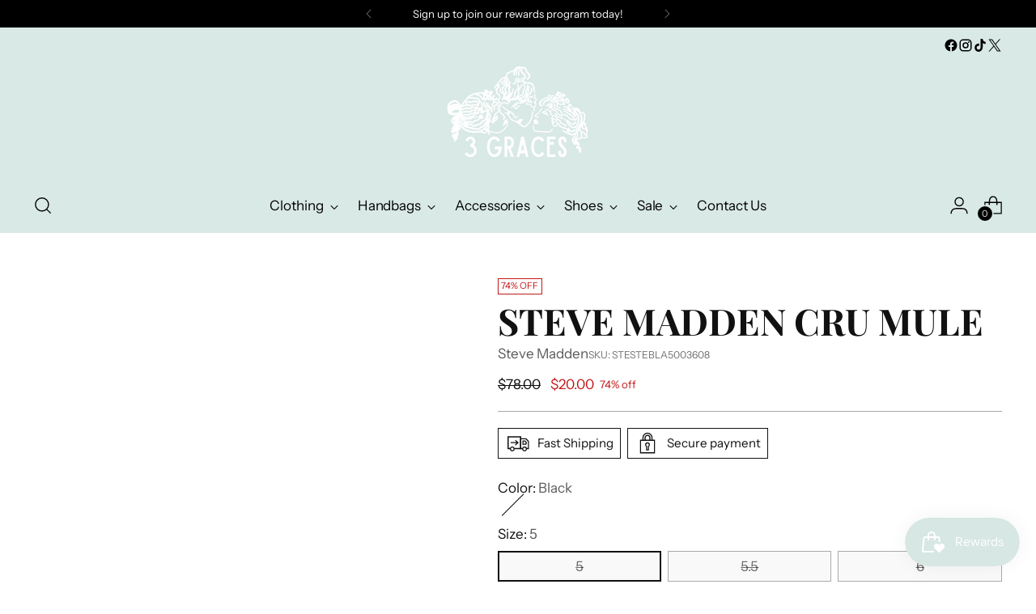

--- FILE ---
content_type: text/html; charset=utf-8
request_url: https://3gracesboutique.com/products/steve-madden-cru-mule
body_size: 53824
content:
<!doctype html>

<!--
  ___                 ___           ___           ___
       /  /\                     /__/\         /  /\         /  /\
      /  /:/_                    \  \:\       /  /:/        /  /::\
     /  /:/ /\  ___     ___       \  \:\     /  /:/        /  /:/\:\
    /  /:/ /:/ /__/\   /  /\  ___  \  \:\   /  /:/  ___   /  /:/  \:\
   /__/:/ /:/  \  \:\ /  /:/ /__/\  \__\:\ /__/:/  /  /\ /__/:/ \__\:\
   \  \:\/:/    \  \:\  /:/  \  \:\ /  /:/ \  \:\ /  /:/ \  \:\ /  /:/
    \  \::/      \  \:\/:/    \  \:\  /:/   \  \:\  /:/   \  \:\  /:/
     \  \:\       \  \::/      \  \:\/:/     \  \:\/:/     \  \:\/:/
      \  \:\       \__\/        \  \::/       \  \::/       \  \::/
       \__\/                     \__\/         \__\/         \__\/

  --------------------------------------------------------------------
  #  Stiletto v5.2.0
  #  Documentation: https://help.fluorescent.co/v/stiletto
  #  Purchase: https://themes.shopify.com/themes/stiletto/
  #  A product by Fluorescent: https://fluorescent.co/
  --------------------------------------------------------------------
-->

<html class="no-js" lang="en" style="--announcement-height: 1px;">
  <head>
    <meta charset="UTF-8">
    <meta http-equiv="X-UA-Compatible" content="IE=edge,chrome=1">
    <meta name="viewport" content="width=device-width,initial-scale=1">
    




  <meta name="description" content="Stay ahead of the latest fashion by picking this Cru mule by Steve Madden. The smooth hooded upper of this slip-on mule is backed by a stacked block heel for support and adding a contrast dimension. 4&quot; stacked block heel">



    <link rel="canonical" href="https://3gracesboutique.com/products/steve-madden-cru-mule">
    <link rel="preconnect" href="https://cdn.shopify.com" crossorigin><title>Steve Madden Cru Mule
&ndash; 3 Graces</title>

    





  
  
  
  
  




<meta property="og:url" content="https://3gracesboutique.com/products/steve-madden-cru-mule">
<meta property="og:site_name" content="3 Graces">
<meta property="og:type" content="product">
<meta property="og:title" content="Steve Madden Cru Mule">
<meta property="og:description" content="Stay ahead of the latest fashion by picking this Cru mule by Steve Madden. The smooth hooded upper of this slip-on mule is backed by a stacked block heel for support and adding a contrast dimension. 4&amp;quot; stacked block heel">
<meta property="og:image" content="http://3gracesboutique.com/cdn/shop/products/image_97f19dc7-a264-403a-b4a0-a58402c571e5.jpg?v=1679237469&width=1024">
<meta property="og:image:secure_url" content="https://3gracesboutique.com/cdn/shop/products/image_97f19dc7-a264-403a-b4a0-a58402c571e5.jpg?v=1679237469&width=1024">
<meta property="og:price:amount" content="20.00">
<meta property="og:price:currency" content="USD">

<meta name="twitter:title" content="Steve Madden Cru Mule">
<meta name="twitter:description" content="Stay ahead of the latest fashion by picking this Cru mule by Steve Madden. The smooth hooded upper of this slip-on mule is backed by a stacked block heel for support and adding a contrast dimension. 4&amp;quot; stacked block heel">
<meta name="twitter:card" content="summary_large_image">
<meta name="twitter:image" content="https://3gracesboutique.com/cdn/shop/products/image_97f19dc7-a264-403a-b4a0-a58402c571e5.jpg?v=1679237469&width=1024">
<meta name="twitter:image:width" content="480">
<meta name="twitter:image:height" content="480">


    <script>
  console.log('Stiletto v5.2.0 by Fluorescent');

  document.documentElement.className = document.documentElement.className.replace('no-js', '');
  if (window.matchMedia(`(prefers-reduced-motion: reduce)`) === true || window.matchMedia(`(prefers-reduced-motion: reduce)`).matches === true) {
    document.documentElement.classList.add('prefers-reduced-motion');
  } else {
    document.documentElement.classList.add('do-anim');
  }

  window.theme = {
    version: 'v5.2.0',
    themeName: 'Stiletto',
    moneyFormat: "${{amount}}",
    strings: {
      name: "3 Graces",
      accessibility: {
        play_video: "Play",
        pause_video: "Pause",
        range_lower: "Lower",
        range_upper: "Upper"
      },
      product: {
        no_shipping_rates: "Shipping rate unavailable",
        country_placeholder: "Country\/Region",
        review: "Write a review"
      },
      products: {
        product: {
          unavailable: "Unavailable",
          unitPrice: "Unit price",
          unitPriceSeparator: "per",
          sku: "SKU"
        }
      },
      cart: {
        editCartNote: "Edit order notes",
        addCartNote: "Add order notes",
        quantityError: "You have the maximum number of this product in your cart"
      },
      pagination: {
        viewing: "You’re viewing {{ of }} of {{ total }}",
        products: "products",
        results: "results"
      }
    },
    routes: {
      root: "/",
      cart: {
        base: "/cart",
        add: "/cart/add",
        change: "/cart/change",
        update: "/cart/update",
        clear: "/cart/clear",
        // Manual routes until Shopify adds support
        shipping: "/cart/shipping_rates",
      },
      // Manual routes until Shopify adds support
      products: "/products",
      productRecommendations: "/recommendations/products",
      predictive_search_url: '/search/suggest',
    },
    icons: {
      chevron: "\u003cspan class=\"icon icon-new icon-chevron \"\u003e\n  \u003csvg viewBox=\"0 0 24 24\" fill=\"none\" xmlns=\"http:\/\/www.w3.org\/2000\/svg\"\u003e\u003cpath d=\"M1.875 7.438 12 17.563 22.125 7.438\" stroke=\"currentColor\" stroke-width=\"2\"\/\u003e\u003c\/svg\u003e\n\u003c\/span\u003e\n",
      close: "\u003cspan class=\"icon icon-new icon-close \"\u003e\n  \u003csvg viewBox=\"0 0 24 24\" fill=\"none\" xmlns=\"http:\/\/www.w3.org\/2000\/svg\"\u003e\u003cpath d=\"M2.66 1.34 2 .68.68 2l.66.66 1.32-1.32zm18.68 21.32.66.66L23.32 22l-.66-.66-1.32 1.32zm1.32-20 .66-.66L22 .68l-.66.66 1.32 1.32zM1.34 21.34.68 22 2 23.32l.66-.66-1.32-1.32zm0-18.68 10 10 1.32-1.32-10-10-1.32 1.32zm11.32 10 10-10-1.32-1.32-10 10 1.32 1.32zm-1.32-1.32-10 10 1.32 1.32 10-10-1.32-1.32zm0 1.32 10 10 1.32-1.32-10-10-1.32 1.32z\" fill=\"currentColor\"\/\u003e\u003c\/svg\u003e\n\u003c\/span\u003e\n",
      zoom: "\u003cspan class=\"icon icon-new icon-zoom \"\u003e\n  \u003csvg viewBox=\"0 0 24 24\" fill=\"none\" xmlns=\"http:\/\/www.w3.org\/2000\/svg\"\u003e\u003cpath d=\"M10.3,19.71c5.21,0,9.44-4.23,9.44-9.44S15.51,.83,10.3,.83,.86,5.05,.86,10.27s4.23,9.44,9.44,9.44Z\" fill=\"none\" stroke=\"currentColor\" stroke-linecap=\"round\" stroke-miterlimit=\"10\" stroke-width=\"1.63\"\/\u003e\n        \u003cpath d=\"M5.05,10.27H15.54\" fill=\"none\" stroke=\"currentColor\" stroke-miterlimit=\"10\" stroke-width=\"1.63\"\/\u003e\n        \u003cpath class=\"cross-up\" d=\"M10.3,5.02V15.51\" fill=\"none\" stroke=\"currentColor\" stroke-miterlimit=\"10\" stroke-width=\"1.63\"\/\u003e\n        \u003cpath d=\"M16.92,16.9l6.49,6.49\" fill=\"none\" stroke=\"currentColor\" stroke-miterlimit=\"10\" stroke-width=\"1.63\"\/\u003e\u003c\/svg\u003e\n\u003c\/span\u003e\n"
    },
    coreData: {
      n: "Stiletto",
      v: "v5.2.0",
    }
  }

  window.theme.searchableFields = "product_type,title,variants.title,vendor";

  
    window.theme.allCountryOptionTags = "\u003coption value=\"United States\" data-provinces=\"[[\u0026quot;Alabama\u0026quot;,\u0026quot;Alabama\u0026quot;],[\u0026quot;Alaska\u0026quot;,\u0026quot;Alaska\u0026quot;],[\u0026quot;American Samoa\u0026quot;,\u0026quot;American Samoa\u0026quot;],[\u0026quot;Arizona\u0026quot;,\u0026quot;Arizona\u0026quot;],[\u0026quot;Arkansas\u0026quot;,\u0026quot;Arkansas\u0026quot;],[\u0026quot;Armed Forces Americas\u0026quot;,\u0026quot;Armed Forces Americas\u0026quot;],[\u0026quot;Armed Forces Europe\u0026quot;,\u0026quot;Armed Forces Europe\u0026quot;],[\u0026quot;Armed Forces Pacific\u0026quot;,\u0026quot;Armed Forces Pacific\u0026quot;],[\u0026quot;California\u0026quot;,\u0026quot;California\u0026quot;],[\u0026quot;Colorado\u0026quot;,\u0026quot;Colorado\u0026quot;],[\u0026quot;Connecticut\u0026quot;,\u0026quot;Connecticut\u0026quot;],[\u0026quot;Delaware\u0026quot;,\u0026quot;Delaware\u0026quot;],[\u0026quot;District of Columbia\u0026quot;,\u0026quot;Washington DC\u0026quot;],[\u0026quot;Federated States of Micronesia\u0026quot;,\u0026quot;Micronesia\u0026quot;],[\u0026quot;Florida\u0026quot;,\u0026quot;Florida\u0026quot;],[\u0026quot;Georgia\u0026quot;,\u0026quot;Georgia\u0026quot;],[\u0026quot;Guam\u0026quot;,\u0026quot;Guam\u0026quot;],[\u0026quot;Hawaii\u0026quot;,\u0026quot;Hawaii\u0026quot;],[\u0026quot;Idaho\u0026quot;,\u0026quot;Idaho\u0026quot;],[\u0026quot;Illinois\u0026quot;,\u0026quot;Illinois\u0026quot;],[\u0026quot;Indiana\u0026quot;,\u0026quot;Indiana\u0026quot;],[\u0026quot;Iowa\u0026quot;,\u0026quot;Iowa\u0026quot;],[\u0026quot;Kansas\u0026quot;,\u0026quot;Kansas\u0026quot;],[\u0026quot;Kentucky\u0026quot;,\u0026quot;Kentucky\u0026quot;],[\u0026quot;Louisiana\u0026quot;,\u0026quot;Louisiana\u0026quot;],[\u0026quot;Maine\u0026quot;,\u0026quot;Maine\u0026quot;],[\u0026quot;Marshall Islands\u0026quot;,\u0026quot;Marshall Islands\u0026quot;],[\u0026quot;Maryland\u0026quot;,\u0026quot;Maryland\u0026quot;],[\u0026quot;Massachusetts\u0026quot;,\u0026quot;Massachusetts\u0026quot;],[\u0026quot;Michigan\u0026quot;,\u0026quot;Michigan\u0026quot;],[\u0026quot;Minnesota\u0026quot;,\u0026quot;Minnesota\u0026quot;],[\u0026quot;Mississippi\u0026quot;,\u0026quot;Mississippi\u0026quot;],[\u0026quot;Missouri\u0026quot;,\u0026quot;Missouri\u0026quot;],[\u0026quot;Montana\u0026quot;,\u0026quot;Montana\u0026quot;],[\u0026quot;Nebraska\u0026quot;,\u0026quot;Nebraska\u0026quot;],[\u0026quot;Nevada\u0026quot;,\u0026quot;Nevada\u0026quot;],[\u0026quot;New Hampshire\u0026quot;,\u0026quot;New Hampshire\u0026quot;],[\u0026quot;New Jersey\u0026quot;,\u0026quot;New Jersey\u0026quot;],[\u0026quot;New Mexico\u0026quot;,\u0026quot;New Mexico\u0026quot;],[\u0026quot;New York\u0026quot;,\u0026quot;New York\u0026quot;],[\u0026quot;North Carolina\u0026quot;,\u0026quot;North Carolina\u0026quot;],[\u0026quot;North Dakota\u0026quot;,\u0026quot;North Dakota\u0026quot;],[\u0026quot;Northern Mariana Islands\u0026quot;,\u0026quot;Northern Mariana Islands\u0026quot;],[\u0026quot;Ohio\u0026quot;,\u0026quot;Ohio\u0026quot;],[\u0026quot;Oklahoma\u0026quot;,\u0026quot;Oklahoma\u0026quot;],[\u0026quot;Oregon\u0026quot;,\u0026quot;Oregon\u0026quot;],[\u0026quot;Palau\u0026quot;,\u0026quot;Palau\u0026quot;],[\u0026quot;Pennsylvania\u0026quot;,\u0026quot;Pennsylvania\u0026quot;],[\u0026quot;Puerto Rico\u0026quot;,\u0026quot;Puerto Rico\u0026quot;],[\u0026quot;Rhode Island\u0026quot;,\u0026quot;Rhode Island\u0026quot;],[\u0026quot;South Carolina\u0026quot;,\u0026quot;South Carolina\u0026quot;],[\u0026quot;South Dakota\u0026quot;,\u0026quot;South Dakota\u0026quot;],[\u0026quot;Tennessee\u0026quot;,\u0026quot;Tennessee\u0026quot;],[\u0026quot;Texas\u0026quot;,\u0026quot;Texas\u0026quot;],[\u0026quot;Utah\u0026quot;,\u0026quot;Utah\u0026quot;],[\u0026quot;Vermont\u0026quot;,\u0026quot;Vermont\u0026quot;],[\u0026quot;Virgin Islands\u0026quot;,\u0026quot;U.S. Virgin Islands\u0026quot;],[\u0026quot;Virginia\u0026quot;,\u0026quot;Virginia\u0026quot;],[\u0026quot;Washington\u0026quot;,\u0026quot;Washington\u0026quot;],[\u0026quot;West Virginia\u0026quot;,\u0026quot;West Virginia\u0026quot;],[\u0026quot;Wisconsin\u0026quot;,\u0026quot;Wisconsin\u0026quot;],[\u0026quot;Wyoming\u0026quot;,\u0026quot;Wyoming\u0026quot;]]\"\u003eUnited States\u003c\/option\u003e\n\u003coption value=\"---\" data-provinces=\"[]\"\u003e---\u003c\/option\u003e\n\u003coption value=\"Afghanistan\" data-provinces=\"[]\"\u003eAfghanistan\u003c\/option\u003e\n\u003coption value=\"Aland Islands\" data-provinces=\"[]\"\u003eÅland Islands\u003c\/option\u003e\n\u003coption value=\"Albania\" data-provinces=\"[]\"\u003eAlbania\u003c\/option\u003e\n\u003coption value=\"Algeria\" data-provinces=\"[]\"\u003eAlgeria\u003c\/option\u003e\n\u003coption value=\"Andorra\" data-provinces=\"[]\"\u003eAndorra\u003c\/option\u003e\n\u003coption value=\"Angola\" data-provinces=\"[]\"\u003eAngola\u003c\/option\u003e\n\u003coption value=\"Anguilla\" data-provinces=\"[]\"\u003eAnguilla\u003c\/option\u003e\n\u003coption value=\"Antigua And Barbuda\" data-provinces=\"[]\"\u003eAntigua \u0026 Barbuda\u003c\/option\u003e\n\u003coption value=\"Argentina\" data-provinces=\"[[\u0026quot;Buenos Aires\u0026quot;,\u0026quot;Buenos Aires Province\u0026quot;],[\u0026quot;Catamarca\u0026quot;,\u0026quot;Catamarca\u0026quot;],[\u0026quot;Chaco\u0026quot;,\u0026quot;Chaco\u0026quot;],[\u0026quot;Chubut\u0026quot;,\u0026quot;Chubut\u0026quot;],[\u0026quot;Ciudad Autónoma de Buenos Aires\u0026quot;,\u0026quot;Buenos Aires (Autonomous City)\u0026quot;],[\u0026quot;Corrientes\u0026quot;,\u0026quot;Corrientes\u0026quot;],[\u0026quot;Córdoba\u0026quot;,\u0026quot;Córdoba\u0026quot;],[\u0026quot;Entre Ríos\u0026quot;,\u0026quot;Entre Ríos\u0026quot;],[\u0026quot;Formosa\u0026quot;,\u0026quot;Formosa\u0026quot;],[\u0026quot;Jujuy\u0026quot;,\u0026quot;Jujuy\u0026quot;],[\u0026quot;La Pampa\u0026quot;,\u0026quot;La Pampa\u0026quot;],[\u0026quot;La Rioja\u0026quot;,\u0026quot;La Rioja\u0026quot;],[\u0026quot;Mendoza\u0026quot;,\u0026quot;Mendoza\u0026quot;],[\u0026quot;Misiones\u0026quot;,\u0026quot;Misiones\u0026quot;],[\u0026quot;Neuquén\u0026quot;,\u0026quot;Neuquén\u0026quot;],[\u0026quot;Río Negro\u0026quot;,\u0026quot;Río Negro\u0026quot;],[\u0026quot;Salta\u0026quot;,\u0026quot;Salta\u0026quot;],[\u0026quot;San Juan\u0026quot;,\u0026quot;San Juan\u0026quot;],[\u0026quot;San Luis\u0026quot;,\u0026quot;San Luis\u0026quot;],[\u0026quot;Santa Cruz\u0026quot;,\u0026quot;Santa Cruz\u0026quot;],[\u0026quot;Santa Fe\u0026quot;,\u0026quot;Santa Fe\u0026quot;],[\u0026quot;Santiago Del Estero\u0026quot;,\u0026quot;Santiago del Estero\u0026quot;],[\u0026quot;Tierra Del Fuego\u0026quot;,\u0026quot;Tierra del Fuego\u0026quot;],[\u0026quot;Tucumán\u0026quot;,\u0026quot;Tucumán\u0026quot;]]\"\u003eArgentina\u003c\/option\u003e\n\u003coption value=\"Armenia\" data-provinces=\"[]\"\u003eArmenia\u003c\/option\u003e\n\u003coption value=\"Aruba\" data-provinces=\"[]\"\u003eAruba\u003c\/option\u003e\n\u003coption value=\"Ascension Island\" data-provinces=\"[]\"\u003eAscension Island\u003c\/option\u003e\n\u003coption value=\"Australia\" data-provinces=\"[[\u0026quot;Australian Capital Territory\u0026quot;,\u0026quot;Australian Capital Territory\u0026quot;],[\u0026quot;New South Wales\u0026quot;,\u0026quot;New South Wales\u0026quot;],[\u0026quot;Northern Territory\u0026quot;,\u0026quot;Northern Territory\u0026quot;],[\u0026quot;Queensland\u0026quot;,\u0026quot;Queensland\u0026quot;],[\u0026quot;South Australia\u0026quot;,\u0026quot;South Australia\u0026quot;],[\u0026quot;Tasmania\u0026quot;,\u0026quot;Tasmania\u0026quot;],[\u0026quot;Victoria\u0026quot;,\u0026quot;Victoria\u0026quot;],[\u0026quot;Western Australia\u0026quot;,\u0026quot;Western Australia\u0026quot;]]\"\u003eAustralia\u003c\/option\u003e\n\u003coption value=\"Austria\" data-provinces=\"[]\"\u003eAustria\u003c\/option\u003e\n\u003coption value=\"Azerbaijan\" data-provinces=\"[]\"\u003eAzerbaijan\u003c\/option\u003e\n\u003coption value=\"Bahamas\" data-provinces=\"[]\"\u003eBahamas\u003c\/option\u003e\n\u003coption value=\"Bahrain\" data-provinces=\"[]\"\u003eBahrain\u003c\/option\u003e\n\u003coption value=\"Bangladesh\" data-provinces=\"[]\"\u003eBangladesh\u003c\/option\u003e\n\u003coption value=\"Barbados\" data-provinces=\"[]\"\u003eBarbados\u003c\/option\u003e\n\u003coption value=\"Belarus\" data-provinces=\"[]\"\u003eBelarus\u003c\/option\u003e\n\u003coption value=\"Belgium\" data-provinces=\"[]\"\u003eBelgium\u003c\/option\u003e\n\u003coption value=\"Belize\" data-provinces=\"[]\"\u003eBelize\u003c\/option\u003e\n\u003coption value=\"Benin\" data-provinces=\"[]\"\u003eBenin\u003c\/option\u003e\n\u003coption value=\"Bermuda\" data-provinces=\"[]\"\u003eBermuda\u003c\/option\u003e\n\u003coption value=\"Bhutan\" data-provinces=\"[]\"\u003eBhutan\u003c\/option\u003e\n\u003coption value=\"Bolivia\" data-provinces=\"[]\"\u003eBolivia\u003c\/option\u003e\n\u003coption value=\"Bosnia And Herzegovina\" data-provinces=\"[]\"\u003eBosnia \u0026 Herzegovina\u003c\/option\u003e\n\u003coption value=\"Botswana\" data-provinces=\"[]\"\u003eBotswana\u003c\/option\u003e\n\u003coption value=\"Brazil\" data-provinces=\"[[\u0026quot;Acre\u0026quot;,\u0026quot;Acre\u0026quot;],[\u0026quot;Alagoas\u0026quot;,\u0026quot;Alagoas\u0026quot;],[\u0026quot;Amapá\u0026quot;,\u0026quot;Amapá\u0026quot;],[\u0026quot;Amazonas\u0026quot;,\u0026quot;Amazonas\u0026quot;],[\u0026quot;Bahia\u0026quot;,\u0026quot;Bahia\u0026quot;],[\u0026quot;Ceará\u0026quot;,\u0026quot;Ceará\u0026quot;],[\u0026quot;Distrito Federal\u0026quot;,\u0026quot;Federal District\u0026quot;],[\u0026quot;Espírito Santo\u0026quot;,\u0026quot;Espírito Santo\u0026quot;],[\u0026quot;Goiás\u0026quot;,\u0026quot;Goiás\u0026quot;],[\u0026quot;Maranhão\u0026quot;,\u0026quot;Maranhão\u0026quot;],[\u0026quot;Mato Grosso\u0026quot;,\u0026quot;Mato Grosso\u0026quot;],[\u0026quot;Mato Grosso do Sul\u0026quot;,\u0026quot;Mato Grosso do Sul\u0026quot;],[\u0026quot;Minas Gerais\u0026quot;,\u0026quot;Minas Gerais\u0026quot;],[\u0026quot;Paraná\u0026quot;,\u0026quot;Paraná\u0026quot;],[\u0026quot;Paraíba\u0026quot;,\u0026quot;Paraíba\u0026quot;],[\u0026quot;Pará\u0026quot;,\u0026quot;Pará\u0026quot;],[\u0026quot;Pernambuco\u0026quot;,\u0026quot;Pernambuco\u0026quot;],[\u0026quot;Piauí\u0026quot;,\u0026quot;Piauí\u0026quot;],[\u0026quot;Rio Grande do Norte\u0026quot;,\u0026quot;Rio Grande do Norte\u0026quot;],[\u0026quot;Rio Grande do Sul\u0026quot;,\u0026quot;Rio Grande do Sul\u0026quot;],[\u0026quot;Rio de Janeiro\u0026quot;,\u0026quot;Rio de Janeiro\u0026quot;],[\u0026quot;Rondônia\u0026quot;,\u0026quot;Rondônia\u0026quot;],[\u0026quot;Roraima\u0026quot;,\u0026quot;Roraima\u0026quot;],[\u0026quot;Santa Catarina\u0026quot;,\u0026quot;Santa Catarina\u0026quot;],[\u0026quot;Sergipe\u0026quot;,\u0026quot;Sergipe\u0026quot;],[\u0026quot;São Paulo\u0026quot;,\u0026quot;São Paulo\u0026quot;],[\u0026quot;Tocantins\u0026quot;,\u0026quot;Tocantins\u0026quot;]]\"\u003eBrazil\u003c\/option\u003e\n\u003coption value=\"British Indian Ocean Territory\" data-provinces=\"[]\"\u003eBritish Indian Ocean Territory\u003c\/option\u003e\n\u003coption value=\"Virgin Islands, British\" data-provinces=\"[]\"\u003eBritish Virgin Islands\u003c\/option\u003e\n\u003coption value=\"Brunei\" data-provinces=\"[]\"\u003eBrunei\u003c\/option\u003e\n\u003coption value=\"Bulgaria\" data-provinces=\"[]\"\u003eBulgaria\u003c\/option\u003e\n\u003coption value=\"Burkina Faso\" data-provinces=\"[]\"\u003eBurkina Faso\u003c\/option\u003e\n\u003coption value=\"Burundi\" data-provinces=\"[]\"\u003eBurundi\u003c\/option\u003e\n\u003coption value=\"Cambodia\" data-provinces=\"[]\"\u003eCambodia\u003c\/option\u003e\n\u003coption value=\"Republic of Cameroon\" data-provinces=\"[]\"\u003eCameroon\u003c\/option\u003e\n\u003coption value=\"Canada\" data-provinces=\"[[\u0026quot;Alberta\u0026quot;,\u0026quot;Alberta\u0026quot;],[\u0026quot;British Columbia\u0026quot;,\u0026quot;British Columbia\u0026quot;],[\u0026quot;Manitoba\u0026quot;,\u0026quot;Manitoba\u0026quot;],[\u0026quot;New Brunswick\u0026quot;,\u0026quot;New Brunswick\u0026quot;],[\u0026quot;Newfoundland and Labrador\u0026quot;,\u0026quot;Newfoundland and Labrador\u0026quot;],[\u0026quot;Northwest Territories\u0026quot;,\u0026quot;Northwest Territories\u0026quot;],[\u0026quot;Nova Scotia\u0026quot;,\u0026quot;Nova Scotia\u0026quot;],[\u0026quot;Nunavut\u0026quot;,\u0026quot;Nunavut\u0026quot;],[\u0026quot;Ontario\u0026quot;,\u0026quot;Ontario\u0026quot;],[\u0026quot;Prince Edward Island\u0026quot;,\u0026quot;Prince Edward Island\u0026quot;],[\u0026quot;Quebec\u0026quot;,\u0026quot;Quebec\u0026quot;],[\u0026quot;Saskatchewan\u0026quot;,\u0026quot;Saskatchewan\u0026quot;],[\u0026quot;Yukon\u0026quot;,\u0026quot;Yukon\u0026quot;]]\"\u003eCanada\u003c\/option\u003e\n\u003coption value=\"Cape Verde\" data-provinces=\"[]\"\u003eCape Verde\u003c\/option\u003e\n\u003coption value=\"Caribbean Netherlands\" data-provinces=\"[]\"\u003eCaribbean Netherlands\u003c\/option\u003e\n\u003coption value=\"Cayman Islands\" data-provinces=\"[]\"\u003eCayman Islands\u003c\/option\u003e\n\u003coption value=\"Central African Republic\" data-provinces=\"[]\"\u003eCentral African Republic\u003c\/option\u003e\n\u003coption value=\"Chad\" data-provinces=\"[]\"\u003eChad\u003c\/option\u003e\n\u003coption value=\"Chile\" data-provinces=\"[[\u0026quot;Antofagasta\u0026quot;,\u0026quot;Antofagasta\u0026quot;],[\u0026quot;Araucanía\u0026quot;,\u0026quot;Araucanía\u0026quot;],[\u0026quot;Arica and Parinacota\u0026quot;,\u0026quot;Arica y Parinacota\u0026quot;],[\u0026quot;Atacama\u0026quot;,\u0026quot;Atacama\u0026quot;],[\u0026quot;Aysén\u0026quot;,\u0026quot;Aysén\u0026quot;],[\u0026quot;Biobío\u0026quot;,\u0026quot;Bío Bío\u0026quot;],[\u0026quot;Coquimbo\u0026quot;,\u0026quot;Coquimbo\u0026quot;],[\u0026quot;Los Lagos\u0026quot;,\u0026quot;Los Lagos\u0026quot;],[\u0026quot;Los Ríos\u0026quot;,\u0026quot;Los Ríos\u0026quot;],[\u0026quot;Magallanes\u0026quot;,\u0026quot;Magallanes Region\u0026quot;],[\u0026quot;Maule\u0026quot;,\u0026quot;Maule\u0026quot;],[\u0026quot;O\u0026#39;Higgins\u0026quot;,\u0026quot;Libertador General Bernardo O’Higgins\u0026quot;],[\u0026quot;Santiago\u0026quot;,\u0026quot;Santiago Metropolitan\u0026quot;],[\u0026quot;Tarapacá\u0026quot;,\u0026quot;Tarapacá\u0026quot;],[\u0026quot;Valparaíso\u0026quot;,\u0026quot;Valparaíso\u0026quot;],[\u0026quot;Ñuble\u0026quot;,\u0026quot;Ñuble\u0026quot;]]\"\u003eChile\u003c\/option\u003e\n\u003coption value=\"China\" data-provinces=\"[[\u0026quot;Anhui\u0026quot;,\u0026quot;Anhui\u0026quot;],[\u0026quot;Beijing\u0026quot;,\u0026quot;Beijing\u0026quot;],[\u0026quot;Chongqing\u0026quot;,\u0026quot;Chongqing\u0026quot;],[\u0026quot;Fujian\u0026quot;,\u0026quot;Fujian\u0026quot;],[\u0026quot;Gansu\u0026quot;,\u0026quot;Gansu\u0026quot;],[\u0026quot;Guangdong\u0026quot;,\u0026quot;Guangdong\u0026quot;],[\u0026quot;Guangxi\u0026quot;,\u0026quot;Guangxi\u0026quot;],[\u0026quot;Guizhou\u0026quot;,\u0026quot;Guizhou\u0026quot;],[\u0026quot;Hainan\u0026quot;,\u0026quot;Hainan\u0026quot;],[\u0026quot;Hebei\u0026quot;,\u0026quot;Hebei\u0026quot;],[\u0026quot;Heilongjiang\u0026quot;,\u0026quot;Heilongjiang\u0026quot;],[\u0026quot;Henan\u0026quot;,\u0026quot;Henan\u0026quot;],[\u0026quot;Hubei\u0026quot;,\u0026quot;Hubei\u0026quot;],[\u0026quot;Hunan\u0026quot;,\u0026quot;Hunan\u0026quot;],[\u0026quot;Inner Mongolia\u0026quot;,\u0026quot;Inner Mongolia\u0026quot;],[\u0026quot;Jiangsu\u0026quot;,\u0026quot;Jiangsu\u0026quot;],[\u0026quot;Jiangxi\u0026quot;,\u0026quot;Jiangxi\u0026quot;],[\u0026quot;Jilin\u0026quot;,\u0026quot;Jilin\u0026quot;],[\u0026quot;Liaoning\u0026quot;,\u0026quot;Liaoning\u0026quot;],[\u0026quot;Ningxia\u0026quot;,\u0026quot;Ningxia\u0026quot;],[\u0026quot;Qinghai\u0026quot;,\u0026quot;Qinghai\u0026quot;],[\u0026quot;Shaanxi\u0026quot;,\u0026quot;Shaanxi\u0026quot;],[\u0026quot;Shandong\u0026quot;,\u0026quot;Shandong\u0026quot;],[\u0026quot;Shanghai\u0026quot;,\u0026quot;Shanghai\u0026quot;],[\u0026quot;Shanxi\u0026quot;,\u0026quot;Shanxi\u0026quot;],[\u0026quot;Sichuan\u0026quot;,\u0026quot;Sichuan\u0026quot;],[\u0026quot;Tianjin\u0026quot;,\u0026quot;Tianjin\u0026quot;],[\u0026quot;Xinjiang\u0026quot;,\u0026quot;Xinjiang\u0026quot;],[\u0026quot;Xizang\u0026quot;,\u0026quot;Tibet\u0026quot;],[\u0026quot;Yunnan\u0026quot;,\u0026quot;Yunnan\u0026quot;],[\u0026quot;Zhejiang\u0026quot;,\u0026quot;Zhejiang\u0026quot;]]\"\u003eChina\u003c\/option\u003e\n\u003coption value=\"Christmas Island\" data-provinces=\"[]\"\u003eChristmas Island\u003c\/option\u003e\n\u003coption value=\"Cocos (Keeling) Islands\" data-provinces=\"[]\"\u003eCocos (Keeling) Islands\u003c\/option\u003e\n\u003coption value=\"Colombia\" data-provinces=\"[[\u0026quot;Amazonas\u0026quot;,\u0026quot;Amazonas\u0026quot;],[\u0026quot;Antioquia\u0026quot;,\u0026quot;Antioquia\u0026quot;],[\u0026quot;Arauca\u0026quot;,\u0026quot;Arauca\u0026quot;],[\u0026quot;Atlántico\u0026quot;,\u0026quot;Atlántico\u0026quot;],[\u0026quot;Bogotá, D.C.\u0026quot;,\u0026quot;Capital District\u0026quot;],[\u0026quot;Bolívar\u0026quot;,\u0026quot;Bolívar\u0026quot;],[\u0026quot;Boyacá\u0026quot;,\u0026quot;Boyacá\u0026quot;],[\u0026quot;Caldas\u0026quot;,\u0026quot;Caldas\u0026quot;],[\u0026quot;Caquetá\u0026quot;,\u0026quot;Caquetá\u0026quot;],[\u0026quot;Casanare\u0026quot;,\u0026quot;Casanare\u0026quot;],[\u0026quot;Cauca\u0026quot;,\u0026quot;Cauca\u0026quot;],[\u0026quot;Cesar\u0026quot;,\u0026quot;Cesar\u0026quot;],[\u0026quot;Chocó\u0026quot;,\u0026quot;Chocó\u0026quot;],[\u0026quot;Cundinamarca\u0026quot;,\u0026quot;Cundinamarca\u0026quot;],[\u0026quot;Córdoba\u0026quot;,\u0026quot;Córdoba\u0026quot;],[\u0026quot;Guainía\u0026quot;,\u0026quot;Guainía\u0026quot;],[\u0026quot;Guaviare\u0026quot;,\u0026quot;Guaviare\u0026quot;],[\u0026quot;Huila\u0026quot;,\u0026quot;Huila\u0026quot;],[\u0026quot;La Guajira\u0026quot;,\u0026quot;La Guajira\u0026quot;],[\u0026quot;Magdalena\u0026quot;,\u0026quot;Magdalena\u0026quot;],[\u0026quot;Meta\u0026quot;,\u0026quot;Meta\u0026quot;],[\u0026quot;Nariño\u0026quot;,\u0026quot;Nariño\u0026quot;],[\u0026quot;Norte de Santander\u0026quot;,\u0026quot;Norte de Santander\u0026quot;],[\u0026quot;Putumayo\u0026quot;,\u0026quot;Putumayo\u0026quot;],[\u0026quot;Quindío\u0026quot;,\u0026quot;Quindío\u0026quot;],[\u0026quot;Risaralda\u0026quot;,\u0026quot;Risaralda\u0026quot;],[\u0026quot;San Andrés, Providencia y Santa Catalina\u0026quot;,\u0026quot;San Andrés \\u0026 Providencia\u0026quot;],[\u0026quot;Santander\u0026quot;,\u0026quot;Santander\u0026quot;],[\u0026quot;Sucre\u0026quot;,\u0026quot;Sucre\u0026quot;],[\u0026quot;Tolima\u0026quot;,\u0026quot;Tolima\u0026quot;],[\u0026quot;Valle del Cauca\u0026quot;,\u0026quot;Valle del Cauca\u0026quot;],[\u0026quot;Vaupés\u0026quot;,\u0026quot;Vaupés\u0026quot;],[\u0026quot;Vichada\u0026quot;,\u0026quot;Vichada\u0026quot;]]\"\u003eColombia\u003c\/option\u003e\n\u003coption value=\"Comoros\" data-provinces=\"[]\"\u003eComoros\u003c\/option\u003e\n\u003coption value=\"Congo\" data-provinces=\"[]\"\u003eCongo - Brazzaville\u003c\/option\u003e\n\u003coption value=\"Congo, The Democratic Republic Of The\" data-provinces=\"[]\"\u003eCongo - Kinshasa\u003c\/option\u003e\n\u003coption value=\"Cook Islands\" data-provinces=\"[]\"\u003eCook Islands\u003c\/option\u003e\n\u003coption value=\"Costa Rica\" data-provinces=\"[[\u0026quot;Alajuela\u0026quot;,\u0026quot;Alajuela\u0026quot;],[\u0026quot;Cartago\u0026quot;,\u0026quot;Cartago\u0026quot;],[\u0026quot;Guanacaste\u0026quot;,\u0026quot;Guanacaste\u0026quot;],[\u0026quot;Heredia\u0026quot;,\u0026quot;Heredia\u0026quot;],[\u0026quot;Limón\u0026quot;,\u0026quot;Limón\u0026quot;],[\u0026quot;Puntarenas\u0026quot;,\u0026quot;Puntarenas\u0026quot;],[\u0026quot;San José\u0026quot;,\u0026quot;San José\u0026quot;]]\"\u003eCosta Rica\u003c\/option\u003e\n\u003coption value=\"Croatia\" data-provinces=\"[]\"\u003eCroatia\u003c\/option\u003e\n\u003coption value=\"Curaçao\" data-provinces=\"[]\"\u003eCuraçao\u003c\/option\u003e\n\u003coption value=\"Cyprus\" data-provinces=\"[]\"\u003eCyprus\u003c\/option\u003e\n\u003coption value=\"Czech Republic\" data-provinces=\"[]\"\u003eCzechia\u003c\/option\u003e\n\u003coption value=\"Côte d'Ivoire\" data-provinces=\"[]\"\u003eCôte d’Ivoire\u003c\/option\u003e\n\u003coption value=\"Denmark\" data-provinces=\"[]\"\u003eDenmark\u003c\/option\u003e\n\u003coption value=\"Djibouti\" data-provinces=\"[]\"\u003eDjibouti\u003c\/option\u003e\n\u003coption value=\"Dominica\" data-provinces=\"[]\"\u003eDominica\u003c\/option\u003e\n\u003coption value=\"Dominican Republic\" data-provinces=\"[]\"\u003eDominican Republic\u003c\/option\u003e\n\u003coption value=\"Ecuador\" data-provinces=\"[]\"\u003eEcuador\u003c\/option\u003e\n\u003coption value=\"Egypt\" data-provinces=\"[[\u0026quot;6th of October\u0026quot;,\u0026quot;6th of October\u0026quot;],[\u0026quot;Al Sharqia\u0026quot;,\u0026quot;Al Sharqia\u0026quot;],[\u0026quot;Alexandria\u0026quot;,\u0026quot;Alexandria\u0026quot;],[\u0026quot;Aswan\u0026quot;,\u0026quot;Aswan\u0026quot;],[\u0026quot;Asyut\u0026quot;,\u0026quot;Asyut\u0026quot;],[\u0026quot;Beheira\u0026quot;,\u0026quot;Beheira\u0026quot;],[\u0026quot;Beni Suef\u0026quot;,\u0026quot;Beni Suef\u0026quot;],[\u0026quot;Cairo\u0026quot;,\u0026quot;Cairo\u0026quot;],[\u0026quot;Dakahlia\u0026quot;,\u0026quot;Dakahlia\u0026quot;],[\u0026quot;Damietta\u0026quot;,\u0026quot;Damietta\u0026quot;],[\u0026quot;Faiyum\u0026quot;,\u0026quot;Faiyum\u0026quot;],[\u0026quot;Gharbia\u0026quot;,\u0026quot;Gharbia\u0026quot;],[\u0026quot;Giza\u0026quot;,\u0026quot;Giza\u0026quot;],[\u0026quot;Helwan\u0026quot;,\u0026quot;Helwan\u0026quot;],[\u0026quot;Ismailia\u0026quot;,\u0026quot;Ismailia\u0026quot;],[\u0026quot;Kafr el-Sheikh\u0026quot;,\u0026quot;Kafr el-Sheikh\u0026quot;],[\u0026quot;Luxor\u0026quot;,\u0026quot;Luxor\u0026quot;],[\u0026quot;Matrouh\u0026quot;,\u0026quot;Matrouh\u0026quot;],[\u0026quot;Minya\u0026quot;,\u0026quot;Minya\u0026quot;],[\u0026quot;Monufia\u0026quot;,\u0026quot;Monufia\u0026quot;],[\u0026quot;New Valley\u0026quot;,\u0026quot;New Valley\u0026quot;],[\u0026quot;North Sinai\u0026quot;,\u0026quot;North Sinai\u0026quot;],[\u0026quot;Port Said\u0026quot;,\u0026quot;Port Said\u0026quot;],[\u0026quot;Qalyubia\u0026quot;,\u0026quot;Qalyubia\u0026quot;],[\u0026quot;Qena\u0026quot;,\u0026quot;Qena\u0026quot;],[\u0026quot;Red Sea\u0026quot;,\u0026quot;Red Sea\u0026quot;],[\u0026quot;Sohag\u0026quot;,\u0026quot;Sohag\u0026quot;],[\u0026quot;South Sinai\u0026quot;,\u0026quot;South Sinai\u0026quot;],[\u0026quot;Suez\u0026quot;,\u0026quot;Suez\u0026quot;]]\"\u003eEgypt\u003c\/option\u003e\n\u003coption value=\"El Salvador\" data-provinces=\"[[\u0026quot;Ahuachapán\u0026quot;,\u0026quot;Ahuachapán\u0026quot;],[\u0026quot;Cabañas\u0026quot;,\u0026quot;Cabañas\u0026quot;],[\u0026quot;Chalatenango\u0026quot;,\u0026quot;Chalatenango\u0026quot;],[\u0026quot;Cuscatlán\u0026quot;,\u0026quot;Cuscatlán\u0026quot;],[\u0026quot;La Libertad\u0026quot;,\u0026quot;La Libertad\u0026quot;],[\u0026quot;La Paz\u0026quot;,\u0026quot;La Paz\u0026quot;],[\u0026quot;La Unión\u0026quot;,\u0026quot;La Unión\u0026quot;],[\u0026quot;Morazán\u0026quot;,\u0026quot;Morazán\u0026quot;],[\u0026quot;San Miguel\u0026quot;,\u0026quot;San Miguel\u0026quot;],[\u0026quot;San Salvador\u0026quot;,\u0026quot;San Salvador\u0026quot;],[\u0026quot;San Vicente\u0026quot;,\u0026quot;San Vicente\u0026quot;],[\u0026quot;Santa Ana\u0026quot;,\u0026quot;Santa Ana\u0026quot;],[\u0026quot;Sonsonate\u0026quot;,\u0026quot;Sonsonate\u0026quot;],[\u0026quot;Usulután\u0026quot;,\u0026quot;Usulután\u0026quot;]]\"\u003eEl Salvador\u003c\/option\u003e\n\u003coption value=\"Equatorial Guinea\" data-provinces=\"[]\"\u003eEquatorial Guinea\u003c\/option\u003e\n\u003coption value=\"Eritrea\" data-provinces=\"[]\"\u003eEritrea\u003c\/option\u003e\n\u003coption value=\"Estonia\" data-provinces=\"[]\"\u003eEstonia\u003c\/option\u003e\n\u003coption value=\"Eswatini\" data-provinces=\"[]\"\u003eEswatini\u003c\/option\u003e\n\u003coption value=\"Ethiopia\" data-provinces=\"[]\"\u003eEthiopia\u003c\/option\u003e\n\u003coption value=\"Falkland Islands (Malvinas)\" data-provinces=\"[]\"\u003eFalkland Islands\u003c\/option\u003e\n\u003coption value=\"Faroe Islands\" data-provinces=\"[]\"\u003eFaroe Islands\u003c\/option\u003e\n\u003coption value=\"Fiji\" data-provinces=\"[]\"\u003eFiji\u003c\/option\u003e\n\u003coption value=\"Finland\" data-provinces=\"[]\"\u003eFinland\u003c\/option\u003e\n\u003coption value=\"France\" data-provinces=\"[]\"\u003eFrance\u003c\/option\u003e\n\u003coption value=\"French Guiana\" data-provinces=\"[]\"\u003eFrench Guiana\u003c\/option\u003e\n\u003coption value=\"French Polynesia\" data-provinces=\"[]\"\u003eFrench Polynesia\u003c\/option\u003e\n\u003coption value=\"French Southern Territories\" data-provinces=\"[]\"\u003eFrench Southern Territories\u003c\/option\u003e\n\u003coption value=\"Gabon\" data-provinces=\"[]\"\u003eGabon\u003c\/option\u003e\n\u003coption value=\"Gambia\" data-provinces=\"[]\"\u003eGambia\u003c\/option\u003e\n\u003coption value=\"Georgia\" data-provinces=\"[]\"\u003eGeorgia\u003c\/option\u003e\n\u003coption value=\"Germany\" data-provinces=\"[]\"\u003eGermany\u003c\/option\u003e\n\u003coption value=\"Ghana\" data-provinces=\"[]\"\u003eGhana\u003c\/option\u003e\n\u003coption value=\"Gibraltar\" data-provinces=\"[]\"\u003eGibraltar\u003c\/option\u003e\n\u003coption value=\"Greece\" data-provinces=\"[]\"\u003eGreece\u003c\/option\u003e\n\u003coption value=\"Greenland\" data-provinces=\"[]\"\u003eGreenland\u003c\/option\u003e\n\u003coption value=\"Grenada\" data-provinces=\"[]\"\u003eGrenada\u003c\/option\u003e\n\u003coption value=\"Guadeloupe\" data-provinces=\"[]\"\u003eGuadeloupe\u003c\/option\u003e\n\u003coption value=\"Guatemala\" data-provinces=\"[[\u0026quot;Alta Verapaz\u0026quot;,\u0026quot;Alta Verapaz\u0026quot;],[\u0026quot;Baja Verapaz\u0026quot;,\u0026quot;Baja Verapaz\u0026quot;],[\u0026quot;Chimaltenango\u0026quot;,\u0026quot;Chimaltenango\u0026quot;],[\u0026quot;Chiquimula\u0026quot;,\u0026quot;Chiquimula\u0026quot;],[\u0026quot;El Progreso\u0026quot;,\u0026quot;El Progreso\u0026quot;],[\u0026quot;Escuintla\u0026quot;,\u0026quot;Escuintla\u0026quot;],[\u0026quot;Guatemala\u0026quot;,\u0026quot;Guatemala\u0026quot;],[\u0026quot;Huehuetenango\u0026quot;,\u0026quot;Huehuetenango\u0026quot;],[\u0026quot;Izabal\u0026quot;,\u0026quot;Izabal\u0026quot;],[\u0026quot;Jalapa\u0026quot;,\u0026quot;Jalapa\u0026quot;],[\u0026quot;Jutiapa\u0026quot;,\u0026quot;Jutiapa\u0026quot;],[\u0026quot;Petén\u0026quot;,\u0026quot;Petén\u0026quot;],[\u0026quot;Quetzaltenango\u0026quot;,\u0026quot;Quetzaltenango\u0026quot;],[\u0026quot;Quiché\u0026quot;,\u0026quot;Quiché\u0026quot;],[\u0026quot;Retalhuleu\u0026quot;,\u0026quot;Retalhuleu\u0026quot;],[\u0026quot;Sacatepéquez\u0026quot;,\u0026quot;Sacatepéquez\u0026quot;],[\u0026quot;San Marcos\u0026quot;,\u0026quot;San Marcos\u0026quot;],[\u0026quot;Santa Rosa\u0026quot;,\u0026quot;Santa Rosa\u0026quot;],[\u0026quot;Sololá\u0026quot;,\u0026quot;Sololá\u0026quot;],[\u0026quot;Suchitepéquez\u0026quot;,\u0026quot;Suchitepéquez\u0026quot;],[\u0026quot;Totonicapán\u0026quot;,\u0026quot;Totonicapán\u0026quot;],[\u0026quot;Zacapa\u0026quot;,\u0026quot;Zacapa\u0026quot;]]\"\u003eGuatemala\u003c\/option\u003e\n\u003coption value=\"Guernsey\" data-provinces=\"[]\"\u003eGuernsey\u003c\/option\u003e\n\u003coption value=\"Guinea\" data-provinces=\"[]\"\u003eGuinea\u003c\/option\u003e\n\u003coption value=\"Guinea Bissau\" data-provinces=\"[]\"\u003eGuinea-Bissau\u003c\/option\u003e\n\u003coption value=\"Guyana\" data-provinces=\"[]\"\u003eGuyana\u003c\/option\u003e\n\u003coption value=\"Haiti\" data-provinces=\"[]\"\u003eHaiti\u003c\/option\u003e\n\u003coption value=\"Honduras\" data-provinces=\"[]\"\u003eHonduras\u003c\/option\u003e\n\u003coption value=\"Hong Kong\" data-provinces=\"[[\u0026quot;Hong Kong Island\u0026quot;,\u0026quot;Hong Kong Island\u0026quot;],[\u0026quot;Kowloon\u0026quot;,\u0026quot;Kowloon\u0026quot;],[\u0026quot;New Territories\u0026quot;,\u0026quot;New Territories\u0026quot;]]\"\u003eHong Kong SAR\u003c\/option\u003e\n\u003coption value=\"Hungary\" data-provinces=\"[]\"\u003eHungary\u003c\/option\u003e\n\u003coption value=\"Iceland\" data-provinces=\"[]\"\u003eIceland\u003c\/option\u003e\n\u003coption value=\"India\" data-provinces=\"[[\u0026quot;Andaman and Nicobar Islands\u0026quot;,\u0026quot;Andaman and Nicobar Islands\u0026quot;],[\u0026quot;Andhra Pradesh\u0026quot;,\u0026quot;Andhra Pradesh\u0026quot;],[\u0026quot;Arunachal Pradesh\u0026quot;,\u0026quot;Arunachal Pradesh\u0026quot;],[\u0026quot;Assam\u0026quot;,\u0026quot;Assam\u0026quot;],[\u0026quot;Bihar\u0026quot;,\u0026quot;Bihar\u0026quot;],[\u0026quot;Chandigarh\u0026quot;,\u0026quot;Chandigarh\u0026quot;],[\u0026quot;Chhattisgarh\u0026quot;,\u0026quot;Chhattisgarh\u0026quot;],[\u0026quot;Dadra and Nagar Haveli\u0026quot;,\u0026quot;Dadra and Nagar Haveli\u0026quot;],[\u0026quot;Daman and Diu\u0026quot;,\u0026quot;Daman and Diu\u0026quot;],[\u0026quot;Delhi\u0026quot;,\u0026quot;Delhi\u0026quot;],[\u0026quot;Goa\u0026quot;,\u0026quot;Goa\u0026quot;],[\u0026quot;Gujarat\u0026quot;,\u0026quot;Gujarat\u0026quot;],[\u0026quot;Haryana\u0026quot;,\u0026quot;Haryana\u0026quot;],[\u0026quot;Himachal Pradesh\u0026quot;,\u0026quot;Himachal Pradesh\u0026quot;],[\u0026quot;Jammu and Kashmir\u0026quot;,\u0026quot;Jammu and Kashmir\u0026quot;],[\u0026quot;Jharkhand\u0026quot;,\u0026quot;Jharkhand\u0026quot;],[\u0026quot;Karnataka\u0026quot;,\u0026quot;Karnataka\u0026quot;],[\u0026quot;Kerala\u0026quot;,\u0026quot;Kerala\u0026quot;],[\u0026quot;Ladakh\u0026quot;,\u0026quot;Ladakh\u0026quot;],[\u0026quot;Lakshadweep\u0026quot;,\u0026quot;Lakshadweep\u0026quot;],[\u0026quot;Madhya Pradesh\u0026quot;,\u0026quot;Madhya Pradesh\u0026quot;],[\u0026quot;Maharashtra\u0026quot;,\u0026quot;Maharashtra\u0026quot;],[\u0026quot;Manipur\u0026quot;,\u0026quot;Manipur\u0026quot;],[\u0026quot;Meghalaya\u0026quot;,\u0026quot;Meghalaya\u0026quot;],[\u0026quot;Mizoram\u0026quot;,\u0026quot;Mizoram\u0026quot;],[\u0026quot;Nagaland\u0026quot;,\u0026quot;Nagaland\u0026quot;],[\u0026quot;Odisha\u0026quot;,\u0026quot;Odisha\u0026quot;],[\u0026quot;Puducherry\u0026quot;,\u0026quot;Puducherry\u0026quot;],[\u0026quot;Punjab\u0026quot;,\u0026quot;Punjab\u0026quot;],[\u0026quot;Rajasthan\u0026quot;,\u0026quot;Rajasthan\u0026quot;],[\u0026quot;Sikkim\u0026quot;,\u0026quot;Sikkim\u0026quot;],[\u0026quot;Tamil Nadu\u0026quot;,\u0026quot;Tamil Nadu\u0026quot;],[\u0026quot;Telangana\u0026quot;,\u0026quot;Telangana\u0026quot;],[\u0026quot;Tripura\u0026quot;,\u0026quot;Tripura\u0026quot;],[\u0026quot;Uttar Pradesh\u0026quot;,\u0026quot;Uttar Pradesh\u0026quot;],[\u0026quot;Uttarakhand\u0026quot;,\u0026quot;Uttarakhand\u0026quot;],[\u0026quot;West Bengal\u0026quot;,\u0026quot;West Bengal\u0026quot;]]\"\u003eIndia\u003c\/option\u003e\n\u003coption value=\"Indonesia\" data-provinces=\"[[\u0026quot;Aceh\u0026quot;,\u0026quot;Aceh\u0026quot;],[\u0026quot;Bali\u0026quot;,\u0026quot;Bali\u0026quot;],[\u0026quot;Bangka Belitung\u0026quot;,\u0026quot;Bangka–Belitung Islands\u0026quot;],[\u0026quot;Banten\u0026quot;,\u0026quot;Banten\u0026quot;],[\u0026quot;Bengkulu\u0026quot;,\u0026quot;Bengkulu\u0026quot;],[\u0026quot;Gorontalo\u0026quot;,\u0026quot;Gorontalo\u0026quot;],[\u0026quot;Jakarta\u0026quot;,\u0026quot;Jakarta\u0026quot;],[\u0026quot;Jambi\u0026quot;,\u0026quot;Jambi\u0026quot;],[\u0026quot;Jawa Barat\u0026quot;,\u0026quot;West Java\u0026quot;],[\u0026quot;Jawa Tengah\u0026quot;,\u0026quot;Central Java\u0026quot;],[\u0026quot;Jawa Timur\u0026quot;,\u0026quot;East Java\u0026quot;],[\u0026quot;Kalimantan Barat\u0026quot;,\u0026quot;West Kalimantan\u0026quot;],[\u0026quot;Kalimantan Selatan\u0026quot;,\u0026quot;South Kalimantan\u0026quot;],[\u0026quot;Kalimantan Tengah\u0026quot;,\u0026quot;Central Kalimantan\u0026quot;],[\u0026quot;Kalimantan Timur\u0026quot;,\u0026quot;East Kalimantan\u0026quot;],[\u0026quot;Kalimantan Utara\u0026quot;,\u0026quot;North Kalimantan\u0026quot;],[\u0026quot;Kepulauan Riau\u0026quot;,\u0026quot;Riau Islands\u0026quot;],[\u0026quot;Lampung\u0026quot;,\u0026quot;Lampung\u0026quot;],[\u0026quot;Maluku\u0026quot;,\u0026quot;Maluku\u0026quot;],[\u0026quot;Maluku Utara\u0026quot;,\u0026quot;North Maluku\u0026quot;],[\u0026quot;North Sumatra\u0026quot;,\u0026quot;North Sumatra\u0026quot;],[\u0026quot;Nusa Tenggara Barat\u0026quot;,\u0026quot;West Nusa Tenggara\u0026quot;],[\u0026quot;Nusa Tenggara Timur\u0026quot;,\u0026quot;East Nusa Tenggara\u0026quot;],[\u0026quot;Papua\u0026quot;,\u0026quot;Papua\u0026quot;],[\u0026quot;Papua Barat\u0026quot;,\u0026quot;West Papua\u0026quot;],[\u0026quot;Riau\u0026quot;,\u0026quot;Riau\u0026quot;],[\u0026quot;South Sumatra\u0026quot;,\u0026quot;South Sumatra\u0026quot;],[\u0026quot;Sulawesi Barat\u0026quot;,\u0026quot;West Sulawesi\u0026quot;],[\u0026quot;Sulawesi Selatan\u0026quot;,\u0026quot;South Sulawesi\u0026quot;],[\u0026quot;Sulawesi Tengah\u0026quot;,\u0026quot;Central Sulawesi\u0026quot;],[\u0026quot;Sulawesi Tenggara\u0026quot;,\u0026quot;Southeast Sulawesi\u0026quot;],[\u0026quot;Sulawesi Utara\u0026quot;,\u0026quot;North Sulawesi\u0026quot;],[\u0026quot;West Sumatra\u0026quot;,\u0026quot;West Sumatra\u0026quot;],[\u0026quot;Yogyakarta\u0026quot;,\u0026quot;Yogyakarta\u0026quot;]]\"\u003eIndonesia\u003c\/option\u003e\n\u003coption value=\"Iraq\" data-provinces=\"[]\"\u003eIraq\u003c\/option\u003e\n\u003coption value=\"Ireland\" data-provinces=\"[[\u0026quot;Carlow\u0026quot;,\u0026quot;Carlow\u0026quot;],[\u0026quot;Cavan\u0026quot;,\u0026quot;Cavan\u0026quot;],[\u0026quot;Clare\u0026quot;,\u0026quot;Clare\u0026quot;],[\u0026quot;Cork\u0026quot;,\u0026quot;Cork\u0026quot;],[\u0026quot;Donegal\u0026quot;,\u0026quot;Donegal\u0026quot;],[\u0026quot;Dublin\u0026quot;,\u0026quot;Dublin\u0026quot;],[\u0026quot;Galway\u0026quot;,\u0026quot;Galway\u0026quot;],[\u0026quot;Kerry\u0026quot;,\u0026quot;Kerry\u0026quot;],[\u0026quot;Kildare\u0026quot;,\u0026quot;Kildare\u0026quot;],[\u0026quot;Kilkenny\u0026quot;,\u0026quot;Kilkenny\u0026quot;],[\u0026quot;Laois\u0026quot;,\u0026quot;Laois\u0026quot;],[\u0026quot;Leitrim\u0026quot;,\u0026quot;Leitrim\u0026quot;],[\u0026quot;Limerick\u0026quot;,\u0026quot;Limerick\u0026quot;],[\u0026quot;Longford\u0026quot;,\u0026quot;Longford\u0026quot;],[\u0026quot;Louth\u0026quot;,\u0026quot;Louth\u0026quot;],[\u0026quot;Mayo\u0026quot;,\u0026quot;Mayo\u0026quot;],[\u0026quot;Meath\u0026quot;,\u0026quot;Meath\u0026quot;],[\u0026quot;Monaghan\u0026quot;,\u0026quot;Monaghan\u0026quot;],[\u0026quot;Offaly\u0026quot;,\u0026quot;Offaly\u0026quot;],[\u0026quot;Roscommon\u0026quot;,\u0026quot;Roscommon\u0026quot;],[\u0026quot;Sligo\u0026quot;,\u0026quot;Sligo\u0026quot;],[\u0026quot;Tipperary\u0026quot;,\u0026quot;Tipperary\u0026quot;],[\u0026quot;Waterford\u0026quot;,\u0026quot;Waterford\u0026quot;],[\u0026quot;Westmeath\u0026quot;,\u0026quot;Westmeath\u0026quot;],[\u0026quot;Wexford\u0026quot;,\u0026quot;Wexford\u0026quot;],[\u0026quot;Wicklow\u0026quot;,\u0026quot;Wicklow\u0026quot;]]\"\u003eIreland\u003c\/option\u003e\n\u003coption value=\"Isle Of Man\" data-provinces=\"[]\"\u003eIsle of Man\u003c\/option\u003e\n\u003coption value=\"Israel\" data-provinces=\"[]\"\u003eIsrael\u003c\/option\u003e\n\u003coption value=\"Italy\" data-provinces=\"[[\u0026quot;Agrigento\u0026quot;,\u0026quot;Agrigento\u0026quot;],[\u0026quot;Alessandria\u0026quot;,\u0026quot;Alessandria\u0026quot;],[\u0026quot;Ancona\u0026quot;,\u0026quot;Ancona\u0026quot;],[\u0026quot;Aosta\u0026quot;,\u0026quot;Aosta Valley\u0026quot;],[\u0026quot;Arezzo\u0026quot;,\u0026quot;Arezzo\u0026quot;],[\u0026quot;Ascoli Piceno\u0026quot;,\u0026quot;Ascoli Piceno\u0026quot;],[\u0026quot;Asti\u0026quot;,\u0026quot;Asti\u0026quot;],[\u0026quot;Avellino\u0026quot;,\u0026quot;Avellino\u0026quot;],[\u0026quot;Bari\u0026quot;,\u0026quot;Bari\u0026quot;],[\u0026quot;Barletta-Andria-Trani\u0026quot;,\u0026quot;Barletta-Andria-Trani\u0026quot;],[\u0026quot;Belluno\u0026quot;,\u0026quot;Belluno\u0026quot;],[\u0026quot;Benevento\u0026quot;,\u0026quot;Benevento\u0026quot;],[\u0026quot;Bergamo\u0026quot;,\u0026quot;Bergamo\u0026quot;],[\u0026quot;Biella\u0026quot;,\u0026quot;Biella\u0026quot;],[\u0026quot;Bologna\u0026quot;,\u0026quot;Bologna\u0026quot;],[\u0026quot;Bolzano\u0026quot;,\u0026quot;South Tyrol\u0026quot;],[\u0026quot;Brescia\u0026quot;,\u0026quot;Brescia\u0026quot;],[\u0026quot;Brindisi\u0026quot;,\u0026quot;Brindisi\u0026quot;],[\u0026quot;Cagliari\u0026quot;,\u0026quot;Cagliari\u0026quot;],[\u0026quot;Caltanissetta\u0026quot;,\u0026quot;Caltanissetta\u0026quot;],[\u0026quot;Campobasso\u0026quot;,\u0026quot;Campobasso\u0026quot;],[\u0026quot;Carbonia-Iglesias\u0026quot;,\u0026quot;Carbonia-Iglesias\u0026quot;],[\u0026quot;Caserta\u0026quot;,\u0026quot;Caserta\u0026quot;],[\u0026quot;Catania\u0026quot;,\u0026quot;Catania\u0026quot;],[\u0026quot;Catanzaro\u0026quot;,\u0026quot;Catanzaro\u0026quot;],[\u0026quot;Chieti\u0026quot;,\u0026quot;Chieti\u0026quot;],[\u0026quot;Como\u0026quot;,\u0026quot;Como\u0026quot;],[\u0026quot;Cosenza\u0026quot;,\u0026quot;Cosenza\u0026quot;],[\u0026quot;Cremona\u0026quot;,\u0026quot;Cremona\u0026quot;],[\u0026quot;Crotone\u0026quot;,\u0026quot;Crotone\u0026quot;],[\u0026quot;Cuneo\u0026quot;,\u0026quot;Cuneo\u0026quot;],[\u0026quot;Enna\u0026quot;,\u0026quot;Enna\u0026quot;],[\u0026quot;Fermo\u0026quot;,\u0026quot;Fermo\u0026quot;],[\u0026quot;Ferrara\u0026quot;,\u0026quot;Ferrara\u0026quot;],[\u0026quot;Firenze\u0026quot;,\u0026quot;Florence\u0026quot;],[\u0026quot;Foggia\u0026quot;,\u0026quot;Foggia\u0026quot;],[\u0026quot;Forlì-Cesena\u0026quot;,\u0026quot;Forlì-Cesena\u0026quot;],[\u0026quot;Frosinone\u0026quot;,\u0026quot;Frosinone\u0026quot;],[\u0026quot;Genova\u0026quot;,\u0026quot;Genoa\u0026quot;],[\u0026quot;Gorizia\u0026quot;,\u0026quot;Gorizia\u0026quot;],[\u0026quot;Grosseto\u0026quot;,\u0026quot;Grosseto\u0026quot;],[\u0026quot;Imperia\u0026quot;,\u0026quot;Imperia\u0026quot;],[\u0026quot;Isernia\u0026quot;,\u0026quot;Isernia\u0026quot;],[\u0026quot;L\u0026#39;Aquila\u0026quot;,\u0026quot;L’Aquila\u0026quot;],[\u0026quot;La Spezia\u0026quot;,\u0026quot;La Spezia\u0026quot;],[\u0026quot;Latina\u0026quot;,\u0026quot;Latina\u0026quot;],[\u0026quot;Lecce\u0026quot;,\u0026quot;Lecce\u0026quot;],[\u0026quot;Lecco\u0026quot;,\u0026quot;Lecco\u0026quot;],[\u0026quot;Livorno\u0026quot;,\u0026quot;Livorno\u0026quot;],[\u0026quot;Lodi\u0026quot;,\u0026quot;Lodi\u0026quot;],[\u0026quot;Lucca\u0026quot;,\u0026quot;Lucca\u0026quot;],[\u0026quot;Macerata\u0026quot;,\u0026quot;Macerata\u0026quot;],[\u0026quot;Mantova\u0026quot;,\u0026quot;Mantua\u0026quot;],[\u0026quot;Massa-Carrara\u0026quot;,\u0026quot;Massa and Carrara\u0026quot;],[\u0026quot;Matera\u0026quot;,\u0026quot;Matera\u0026quot;],[\u0026quot;Medio Campidano\u0026quot;,\u0026quot;Medio Campidano\u0026quot;],[\u0026quot;Messina\u0026quot;,\u0026quot;Messina\u0026quot;],[\u0026quot;Milano\u0026quot;,\u0026quot;Milan\u0026quot;],[\u0026quot;Modena\u0026quot;,\u0026quot;Modena\u0026quot;],[\u0026quot;Monza e Brianza\u0026quot;,\u0026quot;Monza and Brianza\u0026quot;],[\u0026quot;Napoli\u0026quot;,\u0026quot;Naples\u0026quot;],[\u0026quot;Novara\u0026quot;,\u0026quot;Novara\u0026quot;],[\u0026quot;Nuoro\u0026quot;,\u0026quot;Nuoro\u0026quot;],[\u0026quot;Ogliastra\u0026quot;,\u0026quot;Ogliastra\u0026quot;],[\u0026quot;Olbia-Tempio\u0026quot;,\u0026quot;Olbia-Tempio\u0026quot;],[\u0026quot;Oristano\u0026quot;,\u0026quot;Oristano\u0026quot;],[\u0026quot;Padova\u0026quot;,\u0026quot;Padua\u0026quot;],[\u0026quot;Palermo\u0026quot;,\u0026quot;Palermo\u0026quot;],[\u0026quot;Parma\u0026quot;,\u0026quot;Parma\u0026quot;],[\u0026quot;Pavia\u0026quot;,\u0026quot;Pavia\u0026quot;],[\u0026quot;Perugia\u0026quot;,\u0026quot;Perugia\u0026quot;],[\u0026quot;Pesaro e Urbino\u0026quot;,\u0026quot;Pesaro and Urbino\u0026quot;],[\u0026quot;Pescara\u0026quot;,\u0026quot;Pescara\u0026quot;],[\u0026quot;Piacenza\u0026quot;,\u0026quot;Piacenza\u0026quot;],[\u0026quot;Pisa\u0026quot;,\u0026quot;Pisa\u0026quot;],[\u0026quot;Pistoia\u0026quot;,\u0026quot;Pistoia\u0026quot;],[\u0026quot;Pordenone\u0026quot;,\u0026quot;Pordenone\u0026quot;],[\u0026quot;Potenza\u0026quot;,\u0026quot;Potenza\u0026quot;],[\u0026quot;Prato\u0026quot;,\u0026quot;Prato\u0026quot;],[\u0026quot;Ragusa\u0026quot;,\u0026quot;Ragusa\u0026quot;],[\u0026quot;Ravenna\u0026quot;,\u0026quot;Ravenna\u0026quot;],[\u0026quot;Reggio Calabria\u0026quot;,\u0026quot;Reggio Calabria\u0026quot;],[\u0026quot;Reggio Emilia\u0026quot;,\u0026quot;Reggio Emilia\u0026quot;],[\u0026quot;Rieti\u0026quot;,\u0026quot;Rieti\u0026quot;],[\u0026quot;Rimini\u0026quot;,\u0026quot;Rimini\u0026quot;],[\u0026quot;Roma\u0026quot;,\u0026quot;Rome\u0026quot;],[\u0026quot;Rovigo\u0026quot;,\u0026quot;Rovigo\u0026quot;],[\u0026quot;Salerno\u0026quot;,\u0026quot;Salerno\u0026quot;],[\u0026quot;Sassari\u0026quot;,\u0026quot;Sassari\u0026quot;],[\u0026quot;Savona\u0026quot;,\u0026quot;Savona\u0026quot;],[\u0026quot;Siena\u0026quot;,\u0026quot;Siena\u0026quot;],[\u0026quot;Siracusa\u0026quot;,\u0026quot;Syracuse\u0026quot;],[\u0026quot;Sondrio\u0026quot;,\u0026quot;Sondrio\u0026quot;],[\u0026quot;Taranto\u0026quot;,\u0026quot;Taranto\u0026quot;],[\u0026quot;Teramo\u0026quot;,\u0026quot;Teramo\u0026quot;],[\u0026quot;Terni\u0026quot;,\u0026quot;Terni\u0026quot;],[\u0026quot;Torino\u0026quot;,\u0026quot;Turin\u0026quot;],[\u0026quot;Trapani\u0026quot;,\u0026quot;Trapani\u0026quot;],[\u0026quot;Trento\u0026quot;,\u0026quot;Trentino\u0026quot;],[\u0026quot;Treviso\u0026quot;,\u0026quot;Treviso\u0026quot;],[\u0026quot;Trieste\u0026quot;,\u0026quot;Trieste\u0026quot;],[\u0026quot;Udine\u0026quot;,\u0026quot;Udine\u0026quot;],[\u0026quot;Varese\u0026quot;,\u0026quot;Varese\u0026quot;],[\u0026quot;Venezia\u0026quot;,\u0026quot;Venice\u0026quot;],[\u0026quot;Verbano-Cusio-Ossola\u0026quot;,\u0026quot;Verbano-Cusio-Ossola\u0026quot;],[\u0026quot;Vercelli\u0026quot;,\u0026quot;Vercelli\u0026quot;],[\u0026quot;Verona\u0026quot;,\u0026quot;Verona\u0026quot;],[\u0026quot;Vibo Valentia\u0026quot;,\u0026quot;Vibo Valentia\u0026quot;],[\u0026quot;Vicenza\u0026quot;,\u0026quot;Vicenza\u0026quot;],[\u0026quot;Viterbo\u0026quot;,\u0026quot;Viterbo\u0026quot;]]\"\u003eItaly\u003c\/option\u003e\n\u003coption value=\"Jamaica\" data-provinces=\"[]\"\u003eJamaica\u003c\/option\u003e\n\u003coption value=\"Japan\" data-provinces=\"[[\u0026quot;Aichi\u0026quot;,\u0026quot;Aichi\u0026quot;],[\u0026quot;Akita\u0026quot;,\u0026quot;Akita\u0026quot;],[\u0026quot;Aomori\u0026quot;,\u0026quot;Aomori\u0026quot;],[\u0026quot;Chiba\u0026quot;,\u0026quot;Chiba\u0026quot;],[\u0026quot;Ehime\u0026quot;,\u0026quot;Ehime\u0026quot;],[\u0026quot;Fukui\u0026quot;,\u0026quot;Fukui\u0026quot;],[\u0026quot;Fukuoka\u0026quot;,\u0026quot;Fukuoka\u0026quot;],[\u0026quot;Fukushima\u0026quot;,\u0026quot;Fukushima\u0026quot;],[\u0026quot;Gifu\u0026quot;,\u0026quot;Gifu\u0026quot;],[\u0026quot;Gunma\u0026quot;,\u0026quot;Gunma\u0026quot;],[\u0026quot;Hiroshima\u0026quot;,\u0026quot;Hiroshima\u0026quot;],[\u0026quot;Hokkaidō\u0026quot;,\u0026quot;Hokkaido\u0026quot;],[\u0026quot;Hyōgo\u0026quot;,\u0026quot;Hyogo\u0026quot;],[\u0026quot;Ibaraki\u0026quot;,\u0026quot;Ibaraki\u0026quot;],[\u0026quot;Ishikawa\u0026quot;,\u0026quot;Ishikawa\u0026quot;],[\u0026quot;Iwate\u0026quot;,\u0026quot;Iwate\u0026quot;],[\u0026quot;Kagawa\u0026quot;,\u0026quot;Kagawa\u0026quot;],[\u0026quot;Kagoshima\u0026quot;,\u0026quot;Kagoshima\u0026quot;],[\u0026quot;Kanagawa\u0026quot;,\u0026quot;Kanagawa\u0026quot;],[\u0026quot;Kumamoto\u0026quot;,\u0026quot;Kumamoto\u0026quot;],[\u0026quot;Kyōto\u0026quot;,\u0026quot;Kyoto\u0026quot;],[\u0026quot;Kōchi\u0026quot;,\u0026quot;Kochi\u0026quot;],[\u0026quot;Mie\u0026quot;,\u0026quot;Mie\u0026quot;],[\u0026quot;Miyagi\u0026quot;,\u0026quot;Miyagi\u0026quot;],[\u0026quot;Miyazaki\u0026quot;,\u0026quot;Miyazaki\u0026quot;],[\u0026quot;Nagano\u0026quot;,\u0026quot;Nagano\u0026quot;],[\u0026quot;Nagasaki\u0026quot;,\u0026quot;Nagasaki\u0026quot;],[\u0026quot;Nara\u0026quot;,\u0026quot;Nara\u0026quot;],[\u0026quot;Niigata\u0026quot;,\u0026quot;Niigata\u0026quot;],[\u0026quot;Okayama\u0026quot;,\u0026quot;Okayama\u0026quot;],[\u0026quot;Okinawa\u0026quot;,\u0026quot;Okinawa\u0026quot;],[\u0026quot;Saga\u0026quot;,\u0026quot;Saga\u0026quot;],[\u0026quot;Saitama\u0026quot;,\u0026quot;Saitama\u0026quot;],[\u0026quot;Shiga\u0026quot;,\u0026quot;Shiga\u0026quot;],[\u0026quot;Shimane\u0026quot;,\u0026quot;Shimane\u0026quot;],[\u0026quot;Shizuoka\u0026quot;,\u0026quot;Shizuoka\u0026quot;],[\u0026quot;Tochigi\u0026quot;,\u0026quot;Tochigi\u0026quot;],[\u0026quot;Tokushima\u0026quot;,\u0026quot;Tokushima\u0026quot;],[\u0026quot;Tottori\u0026quot;,\u0026quot;Tottori\u0026quot;],[\u0026quot;Toyama\u0026quot;,\u0026quot;Toyama\u0026quot;],[\u0026quot;Tōkyō\u0026quot;,\u0026quot;Tokyo\u0026quot;],[\u0026quot;Wakayama\u0026quot;,\u0026quot;Wakayama\u0026quot;],[\u0026quot;Yamagata\u0026quot;,\u0026quot;Yamagata\u0026quot;],[\u0026quot;Yamaguchi\u0026quot;,\u0026quot;Yamaguchi\u0026quot;],[\u0026quot;Yamanashi\u0026quot;,\u0026quot;Yamanashi\u0026quot;],[\u0026quot;Ōita\u0026quot;,\u0026quot;Oita\u0026quot;],[\u0026quot;Ōsaka\u0026quot;,\u0026quot;Osaka\u0026quot;]]\"\u003eJapan\u003c\/option\u003e\n\u003coption value=\"Jersey\" data-provinces=\"[]\"\u003eJersey\u003c\/option\u003e\n\u003coption value=\"Jordan\" data-provinces=\"[]\"\u003eJordan\u003c\/option\u003e\n\u003coption value=\"Kazakhstan\" data-provinces=\"[]\"\u003eKazakhstan\u003c\/option\u003e\n\u003coption value=\"Kenya\" data-provinces=\"[]\"\u003eKenya\u003c\/option\u003e\n\u003coption value=\"Kiribati\" data-provinces=\"[]\"\u003eKiribati\u003c\/option\u003e\n\u003coption value=\"Kosovo\" data-provinces=\"[]\"\u003eKosovo\u003c\/option\u003e\n\u003coption value=\"Kuwait\" data-provinces=\"[[\u0026quot;Al Ahmadi\u0026quot;,\u0026quot;Al Ahmadi\u0026quot;],[\u0026quot;Al Asimah\u0026quot;,\u0026quot;Al Asimah\u0026quot;],[\u0026quot;Al Farwaniyah\u0026quot;,\u0026quot;Al Farwaniyah\u0026quot;],[\u0026quot;Al Jahra\u0026quot;,\u0026quot;Al Jahra\u0026quot;],[\u0026quot;Hawalli\u0026quot;,\u0026quot;Hawalli\u0026quot;],[\u0026quot;Mubarak Al-Kabeer\u0026quot;,\u0026quot;Mubarak Al-Kabeer\u0026quot;]]\"\u003eKuwait\u003c\/option\u003e\n\u003coption value=\"Kyrgyzstan\" data-provinces=\"[]\"\u003eKyrgyzstan\u003c\/option\u003e\n\u003coption value=\"Lao People's Democratic Republic\" data-provinces=\"[]\"\u003eLaos\u003c\/option\u003e\n\u003coption value=\"Latvia\" data-provinces=\"[]\"\u003eLatvia\u003c\/option\u003e\n\u003coption value=\"Lebanon\" data-provinces=\"[]\"\u003eLebanon\u003c\/option\u003e\n\u003coption value=\"Lesotho\" data-provinces=\"[]\"\u003eLesotho\u003c\/option\u003e\n\u003coption value=\"Liberia\" data-provinces=\"[]\"\u003eLiberia\u003c\/option\u003e\n\u003coption value=\"Libyan Arab Jamahiriya\" data-provinces=\"[]\"\u003eLibya\u003c\/option\u003e\n\u003coption value=\"Liechtenstein\" data-provinces=\"[]\"\u003eLiechtenstein\u003c\/option\u003e\n\u003coption value=\"Lithuania\" data-provinces=\"[]\"\u003eLithuania\u003c\/option\u003e\n\u003coption value=\"Luxembourg\" data-provinces=\"[]\"\u003eLuxembourg\u003c\/option\u003e\n\u003coption value=\"Macao\" data-provinces=\"[]\"\u003eMacao SAR\u003c\/option\u003e\n\u003coption value=\"Madagascar\" data-provinces=\"[]\"\u003eMadagascar\u003c\/option\u003e\n\u003coption value=\"Malawi\" data-provinces=\"[]\"\u003eMalawi\u003c\/option\u003e\n\u003coption value=\"Malaysia\" data-provinces=\"[[\u0026quot;Johor\u0026quot;,\u0026quot;Johor\u0026quot;],[\u0026quot;Kedah\u0026quot;,\u0026quot;Kedah\u0026quot;],[\u0026quot;Kelantan\u0026quot;,\u0026quot;Kelantan\u0026quot;],[\u0026quot;Kuala Lumpur\u0026quot;,\u0026quot;Kuala Lumpur\u0026quot;],[\u0026quot;Labuan\u0026quot;,\u0026quot;Labuan\u0026quot;],[\u0026quot;Melaka\u0026quot;,\u0026quot;Malacca\u0026quot;],[\u0026quot;Negeri Sembilan\u0026quot;,\u0026quot;Negeri Sembilan\u0026quot;],[\u0026quot;Pahang\u0026quot;,\u0026quot;Pahang\u0026quot;],[\u0026quot;Penang\u0026quot;,\u0026quot;Penang\u0026quot;],[\u0026quot;Perak\u0026quot;,\u0026quot;Perak\u0026quot;],[\u0026quot;Perlis\u0026quot;,\u0026quot;Perlis\u0026quot;],[\u0026quot;Putrajaya\u0026quot;,\u0026quot;Putrajaya\u0026quot;],[\u0026quot;Sabah\u0026quot;,\u0026quot;Sabah\u0026quot;],[\u0026quot;Sarawak\u0026quot;,\u0026quot;Sarawak\u0026quot;],[\u0026quot;Selangor\u0026quot;,\u0026quot;Selangor\u0026quot;],[\u0026quot;Terengganu\u0026quot;,\u0026quot;Terengganu\u0026quot;]]\"\u003eMalaysia\u003c\/option\u003e\n\u003coption value=\"Maldives\" data-provinces=\"[]\"\u003eMaldives\u003c\/option\u003e\n\u003coption value=\"Mali\" data-provinces=\"[]\"\u003eMali\u003c\/option\u003e\n\u003coption value=\"Malta\" data-provinces=\"[]\"\u003eMalta\u003c\/option\u003e\n\u003coption value=\"Martinique\" data-provinces=\"[]\"\u003eMartinique\u003c\/option\u003e\n\u003coption value=\"Mauritania\" data-provinces=\"[]\"\u003eMauritania\u003c\/option\u003e\n\u003coption value=\"Mauritius\" data-provinces=\"[]\"\u003eMauritius\u003c\/option\u003e\n\u003coption value=\"Mayotte\" data-provinces=\"[]\"\u003eMayotte\u003c\/option\u003e\n\u003coption value=\"Mexico\" data-provinces=\"[[\u0026quot;Aguascalientes\u0026quot;,\u0026quot;Aguascalientes\u0026quot;],[\u0026quot;Baja California\u0026quot;,\u0026quot;Baja California\u0026quot;],[\u0026quot;Baja California Sur\u0026quot;,\u0026quot;Baja California Sur\u0026quot;],[\u0026quot;Campeche\u0026quot;,\u0026quot;Campeche\u0026quot;],[\u0026quot;Chiapas\u0026quot;,\u0026quot;Chiapas\u0026quot;],[\u0026quot;Chihuahua\u0026quot;,\u0026quot;Chihuahua\u0026quot;],[\u0026quot;Ciudad de México\u0026quot;,\u0026quot;Ciudad de Mexico\u0026quot;],[\u0026quot;Coahuila\u0026quot;,\u0026quot;Coahuila\u0026quot;],[\u0026quot;Colima\u0026quot;,\u0026quot;Colima\u0026quot;],[\u0026quot;Durango\u0026quot;,\u0026quot;Durango\u0026quot;],[\u0026quot;Guanajuato\u0026quot;,\u0026quot;Guanajuato\u0026quot;],[\u0026quot;Guerrero\u0026quot;,\u0026quot;Guerrero\u0026quot;],[\u0026quot;Hidalgo\u0026quot;,\u0026quot;Hidalgo\u0026quot;],[\u0026quot;Jalisco\u0026quot;,\u0026quot;Jalisco\u0026quot;],[\u0026quot;Michoacán\u0026quot;,\u0026quot;Michoacán\u0026quot;],[\u0026quot;Morelos\u0026quot;,\u0026quot;Morelos\u0026quot;],[\u0026quot;México\u0026quot;,\u0026quot;Mexico State\u0026quot;],[\u0026quot;Nayarit\u0026quot;,\u0026quot;Nayarit\u0026quot;],[\u0026quot;Nuevo León\u0026quot;,\u0026quot;Nuevo León\u0026quot;],[\u0026quot;Oaxaca\u0026quot;,\u0026quot;Oaxaca\u0026quot;],[\u0026quot;Puebla\u0026quot;,\u0026quot;Puebla\u0026quot;],[\u0026quot;Querétaro\u0026quot;,\u0026quot;Querétaro\u0026quot;],[\u0026quot;Quintana Roo\u0026quot;,\u0026quot;Quintana Roo\u0026quot;],[\u0026quot;San Luis Potosí\u0026quot;,\u0026quot;San Luis Potosí\u0026quot;],[\u0026quot;Sinaloa\u0026quot;,\u0026quot;Sinaloa\u0026quot;],[\u0026quot;Sonora\u0026quot;,\u0026quot;Sonora\u0026quot;],[\u0026quot;Tabasco\u0026quot;,\u0026quot;Tabasco\u0026quot;],[\u0026quot;Tamaulipas\u0026quot;,\u0026quot;Tamaulipas\u0026quot;],[\u0026quot;Tlaxcala\u0026quot;,\u0026quot;Tlaxcala\u0026quot;],[\u0026quot;Veracruz\u0026quot;,\u0026quot;Veracruz\u0026quot;],[\u0026quot;Yucatán\u0026quot;,\u0026quot;Yucatán\u0026quot;],[\u0026quot;Zacatecas\u0026quot;,\u0026quot;Zacatecas\u0026quot;]]\"\u003eMexico\u003c\/option\u003e\n\u003coption value=\"Moldova, Republic of\" data-provinces=\"[]\"\u003eMoldova\u003c\/option\u003e\n\u003coption value=\"Monaco\" data-provinces=\"[]\"\u003eMonaco\u003c\/option\u003e\n\u003coption value=\"Mongolia\" data-provinces=\"[]\"\u003eMongolia\u003c\/option\u003e\n\u003coption value=\"Montenegro\" data-provinces=\"[]\"\u003eMontenegro\u003c\/option\u003e\n\u003coption value=\"Montserrat\" data-provinces=\"[]\"\u003eMontserrat\u003c\/option\u003e\n\u003coption value=\"Morocco\" data-provinces=\"[]\"\u003eMorocco\u003c\/option\u003e\n\u003coption value=\"Mozambique\" data-provinces=\"[]\"\u003eMozambique\u003c\/option\u003e\n\u003coption value=\"Myanmar\" data-provinces=\"[]\"\u003eMyanmar (Burma)\u003c\/option\u003e\n\u003coption value=\"Namibia\" data-provinces=\"[]\"\u003eNamibia\u003c\/option\u003e\n\u003coption value=\"Nauru\" data-provinces=\"[]\"\u003eNauru\u003c\/option\u003e\n\u003coption value=\"Nepal\" data-provinces=\"[]\"\u003eNepal\u003c\/option\u003e\n\u003coption value=\"Netherlands\" data-provinces=\"[]\"\u003eNetherlands\u003c\/option\u003e\n\u003coption value=\"New Caledonia\" data-provinces=\"[]\"\u003eNew Caledonia\u003c\/option\u003e\n\u003coption value=\"New Zealand\" data-provinces=\"[[\u0026quot;Auckland\u0026quot;,\u0026quot;Auckland\u0026quot;],[\u0026quot;Bay of Plenty\u0026quot;,\u0026quot;Bay of Plenty\u0026quot;],[\u0026quot;Canterbury\u0026quot;,\u0026quot;Canterbury\u0026quot;],[\u0026quot;Chatham Islands\u0026quot;,\u0026quot;Chatham Islands\u0026quot;],[\u0026quot;Gisborne\u0026quot;,\u0026quot;Gisborne\u0026quot;],[\u0026quot;Hawke\u0026#39;s Bay\u0026quot;,\u0026quot;Hawke’s Bay\u0026quot;],[\u0026quot;Manawatu-Wanganui\u0026quot;,\u0026quot;Manawatū-Whanganui\u0026quot;],[\u0026quot;Marlborough\u0026quot;,\u0026quot;Marlborough\u0026quot;],[\u0026quot;Nelson\u0026quot;,\u0026quot;Nelson\u0026quot;],[\u0026quot;Northland\u0026quot;,\u0026quot;Northland\u0026quot;],[\u0026quot;Otago\u0026quot;,\u0026quot;Otago\u0026quot;],[\u0026quot;Southland\u0026quot;,\u0026quot;Southland\u0026quot;],[\u0026quot;Taranaki\u0026quot;,\u0026quot;Taranaki\u0026quot;],[\u0026quot;Tasman\u0026quot;,\u0026quot;Tasman\u0026quot;],[\u0026quot;Waikato\u0026quot;,\u0026quot;Waikato\u0026quot;],[\u0026quot;Wellington\u0026quot;,\u0026quot;Wellington\u0026quot;],[\u0026quot;West Coast\u0026quot;,\u0026quot;West Coast\u0026quot;]]\"\u003eNew Zealand\u003c\/option\u003e\n\u003coption value=\"Nicaragua\" data-provinces=\"[]\"\u003eNicaragua\u003c\/option\u003e\n\u003coption value=\"Niger\" data-provinces=\"[]\"\u003eNiger\u003c\/option\u003e\n\u003coption value=\"Nigeria\" data-provinces=\"[[\u0026quot;Abia\u0026quot;,\u0026quot;Abia\u0026quot;],[\u0026quot;Abuja Federal Capital Territory\u0026quot;,\u0026quot;Federal Capital Territory\u0026quot;],[\u0026quot;Adamawa\u0026quot;,\u0026quot;Adamawa\u0026quot;],[\u0026quot;Akwa Ibom\u0026quot;,\u0026quot;Akwa Ibom\u0026quot;],[\u0026quot;Anambra\u0026quot;,\u0026quot;Anambra\u0026quot;],[\u0026quot;Bauchi\u0026quot;,\u0026quot;Bauchi\u0026quot;],[\u0026quot;Bayelsa\u0026quot;,\u0026quot;Bayelsa\u0026quot;],[\u0026quot;Benue\u0026quot;,\u0026quot;Benue\u0026quot;],[\u0026quot;Borno\u0026quot;,\u0026quot;Borno\u0026quot;],[\u0026quot;Cross River\u0026quot;,\u0026quot;Cross River\u0026quot;],[\u0026quot;Delta\u0026quot;,\u0026quot;Delta\u0026quot;],[\u0026quot;Ebonyi\u0026quot;,\u0026quot;Ebonyi\u0026quot;],[\u0026quot;Edo\u0026quot;,\u0026quot;Edo\u0026quot;],[\u0026quot;Ekiti\u0026quot;,\u0026quot;Ekiti\u0026quot;],[\u0026quot;Enugu\u0026quot;,\u0026quot;Enugu\u0026quot;],[\u0026quot;Gombe\u0026quot;,\u0026quot;Gombe\u0026quot;],[\u0026quot;Imo\u0026quot;,\u0026quot;Imo\u0026quot;],[\u0026quot;Jigawa\u0026quot;,\u0026quot;Jigawa\u0026quot;],[\u0026quot;Kaduna\u0026quot;,\u0026quot;Kaduna\u0026quot;],[\u0026quot;Kano\u0026quot;,\u0026quot;Kano\u0026quot;],[\u0026quot;Katsina\u0026quot;,\u0026quot;Katsina\u0026quot;],[\u0026quot;Kebbi\u0026quot;,\u0026quot;Kebbi\u0026quot;],[\u0026quot;Kogi\u0026quot;,\u0026quot;Kogi\u0026quot;],[\u0026quot;Kwara\u0026quot;,\u0026quot;Kwara\u0026quot;],[\u0026quot;Lagos\u0026quot;,\u0026quot;Lagos\u0026quot;],[\u0026quot;Nasarawa\u0026quot;,\u0026quot;Nasarawa\u0026quot;],[\u0026quot;Niger\u0026quot;,\u0026quot;Niger\u0026quot;],[\u0026quot;Ogun\u0026quot;,\u0026quot;Ogun\u0026quot;],[\u0026quot;Ondo\u0026quot;,\u0026quot;Ondo\u0026quot;],[\u0026quot;Osun\u0026quot;,\u0026quot;Osun\u0026quot;],[\u0026quot;Oyo\u0026quot;,\u0026quot;Oyo\u0026quot;],[\u0026quot;Plateau\u0026quot;,\u0026quot;Plateau\u0026quot;],[\u0026quot;Rivers\u0026quot;,\u0026quot;Rivers\u0026quot;],[\u0026quot;Sokoto\u0026quot;,\u0026quot;Sokoto\u0026quot;],[\u0026quot;Taraba\u0026quot;,\u0026quot;Taraba\u0026quot;],[\u0026quot;Yobe\u0026quot;,\u0026quot;Yobe\u0026quot;],[\u0026quot;Zamfara\u0026quot;,\u0026quot;Zamfara\u0026quot;]]\"\u003eNigeria\u003c\/option\u003e\n\u003coption value=\"Niue\" data-provinces=\"[]\"\u003eNiue\u003c\/option\u003e\n\u003coption value=\"Norfolk Island\" data-provinces=\"[]\"\u003eNorfolk Island\u003c\/option\u003e\n\u003coption value=\"North Macedonia\" data-provinces=\"[]\"\u003eNorth Macedonia\u003c\/option\u003e\n\u003coption value=\"Norway\" data-provinces=\"[]\"\u003eNorway\u003c\/option\u003e\n\u003coption value=\"Oman\" data-provinces=\"[]\"\u003eOman\u003c\/option\u003e\n\u003coption value=\"Pakistan\" data-provinces=\"[]\"\u003ePakistan\u003c\/option\u003e\n\u003coption value=\"Palestinian Territory, Occupied\" data-provinces=\"[]\"\u003ePalestinian Territories\u003c\/option\u003e\n\u003coption value=\"Panama\" data-provinces=\"[[\u0026quot;Bocas del Toro\u0026quot;,\u0026quot;Bocas del Toro\u0026quot;],[\u0026quot;Chiriquí\u0026quot;,\u0026quot;Chiriquí\u0026quot;],[\u0026quot;Coclé\u0026quot;,\u0026quot;Coclé\u0026quot;],[\u0026quot;Colón\u0026quot;,\u0026quot;Colón\u0026quot;],[\u0026quot;Darién\u0026quot;,\u0026quot;Darién\u0026quot;],[\u0026quot;Emberá\u0026quot;,\u0026quot;Emberá\u0026quot;],[\u0026quot;Herrera\u0026quot;,\u0026quot;Herrera\u0026quot;],[\u0026quot;Kuna Yala\u0026quot;,\u0026quot;Guna Yala\u0026quot;],[\u0026quot;Los Santos\u0026quot;,\u0026quot;Los Santos\u0026quot;],[\u0026quot;Ngöbe-Buglé\u0026quot;,\u0026quot;Ngöbe-Buglé\u0026quot;],[\u0026quot;Panamá\u0026quot;,\u0026quot;Panamá\u0026quot;],[\u0026quot;Panamá Oeste\u0026quot;,\u0026quot;West Panamá\u0026quot;],[\u0026quot;Veraguas\u0026quot;,\u0026quot;Veraguas\u0026quot;]]\"\u003ePanama\u003c\/option\u003e\n\u003coption value=\"Papua New Guinea\" data-provinces=\"[]\"\u003ePapua New Guinea\u003c\/option\u003e\n\u003coption value=\"Paraguay\" data-provinces=\"[]\"\u003eParaguay\u003c\/option\u003e\n\u003coption value=\"Peru\" data-provinces=\"[[\u0026quot;Amazonas\u0026quot;,\u0026quot;Amazonas\u0026quot;],[\u0026quot;Apurímac\u0026quot;,\u0026quot;Apurímac\u0026quot;],[\u0026quot;Arequipa\u0026quot;,\u0026quot;Arequipa\u0026quot;],[\u0026quot;Ayacucho\u0026quot;,\u0026quot;Ayacucho\u0026quot;],[\u0026quot;Cajamarca\u0026quot;,\u0026quot;Cajamarca\u0026quot;],[\u0026quot;Callao\u0026quot;,\u0026quot;El Callao\u0026quot;],[\u0026quot;Cuzco\u0026quot;,\u0026quot;Cusco\u0026quot;],[\u0026quot;Huancavelica\u0026quot;,\u0026quot;Huancavelica\u0026quot;],[\u0026quot;Huánuco\u0026quot;,\u0026quot;Huánuco\u0026quot;],[\u0026quot;Ica\u0026quot;,\u0026quot;Ica\u0026quot;],[\u0026quot;Junín\u0026quot;,\u0026quot;Junín\u0026quot;],[\u0026quot;La Libertad\u0026quot;,\u0026quot;La Libertad\u0026quot;],[\u0026quot;Lambayeque\u0026quot;,\u0026quot;Lambayeque\u0026quot;],[\u0026quot;Lima (departamento)\u0026quot;,\u0026quot;Lima (Department)\u0026quot;],[\u0026quot;Lima (provincia)\u0026quot;,\u0026quot;Lima (Metropolitan)\u0026quot;],[\u0026quot;Loreto\u0026quot;,\u0026quot;Loreto\u0026quot;],[\u0026quot;Madre de Dios\u0026quot;,\u0026quot;Madre de Dios\u0026quot;],[\u0026quot;Moquegua\u0026quot;,\u0026quot;Moquegua\u0026quot;],[\u0026quot;Pasco\u0026quot;,\u0026quot;Pasco\u0026quot;],[\u0026quot;Piura\u0026quot;,\u0026quot;Piura\u0026quot;],[\u0026quot;Puno\u0026quot;,\u0026quot;Puno\u0026quot;],[\u0026quot;San Martín\u0026quot;,\u0026quot;San Martín\u0026quot;],[\u0026quot;Tacna\u0026quot;,\u0026quot;Tacna\u0026quot;],[\u0026quot;Tumbes\u0026quot;,\u0026quot;Tumbes\u0026quot;],[\u0026quot;Ucayali\u0026quot;,\u0026quot;Ucayali\u0026quot;],[\u0026quot;Áncash\u0026quot;,\u0026quot;Ancash\u0026quot;]]\"\u003ePeru\u003c\/option\u003e\n\u003coption value=\"Philippines\" data-provinces=\"[[\u0026quot;Abra\u0026quot;,\u0026quot;Abra\u0026quot;],[\u0026quot;Agusan del Norte\u0026quot;,\u0026quot;Agusan del Norte\u0026quot;],[\u0026quot;Agusan del Sur\u0026quot;,\u0026quot;Agusan del Sur\u0026quot;],[\u0026quot;Aklan\u0026quot;,\u0026quot;Aklan\u0026quot;],[\u0026quot;Albay\u0026quot;,\u0026quot;Albay\u0026quot;],[\u0026quot;Antique\u0026quot;,\u0026quot;Antique\u0026quot;],[\u0026quot;Apayao\u0026quot;,\u0026quot;Apayao\u0026quot;],[\u0026quot;Aurora\u0026quot;,\u0026quot;Aurora\u0026quot;],[\u0026quot;Basilan\u0026quot;,\u0026quot;Basilan\u0026quot;],[\u0026quot;Bataan\u0026quot;,\u0026quot;Bataan\u0026quot;],[\u0026quot;Batanes\u0026quot;,\u0026quot;Batanes\u0026quot;],[\u0026quot;Batangas\u0026quot;,\u0026quot;Batangas\u0026quot;],[\u0026quot;Benguet\u0026quot;,\u0026quot;Benguet\u0026quot;],[\u0026quot;Biliran\u0026quot;,\u0026quot;Biliran\u0026quot;],[\u0026quot;Bohol\u0026quot;,\u0026quot;Bohol\u0026quot;],[\u0026quot;Bukidnon\u0026quot;,\u0026quot;Bukidnon\u0026quot;],[\u0026quot;Bulacan\u0026quot;,\u0026quot;Bulacan\u0026quot;],[\u0026quot;Cagayan\u0026quot;,\u0026quot;Cagayan\u0026quot;],[\u0026quot;Camarines Norte\u0026quot;,\u0026quot;Camarines Norte\u0026quot;],[\u0026quot;Camarines Sur\u0026quot;,\u0026quot;Camarines Sur\u0026quot;],[\u0026quot;Camiguin\u0026quot;,\u0026quot;Camiguin\u0026quot;],[\u0026quot;Capiz\u0026quot;,\u0026quot;Capiz\u0026quot;],[\u0026quot;Catanduanes\u0026quot;,\u0026quot;Catanduanes\u0026quot;],[\u0026quot;Cavite\u0026quot;,\u0026quot;Cavite\u0026quot;],[\u0026quot;Cebu\u0026quot;,\u0026quot;Cebu\u0026quot;],[\u0026quot;Cotabato\u0026quot;,\u0026quot;Cotabato\u0026quot;],[\u0026quot;Davao Occidental\u0026quot;,\u0026quot;Davao Occidental\u0026quot;],[\u0026quot;Davao Oriental\u0026quot;,\u0026quot;Davao Oriental\u0026quot;],[\u0026quot;Davao de Oro\u0026quot;,\u0026quot;Compostela Valley\u0026quot;],[\u0026quot;Davao del Norte\u0026quot;,\u0026quot;Davao del Norte\u0026quot;],[\u0026quot;Davao del Sur\u0026quot;,\u0026quot;Davao del Sur\u0026quot;],[\u0026quot;Dinagat Islands\u0026quot;,\u0026quot;Dinagat Islands\u0026quot;],[\u0026quot;Eastern Samar\u0026quot;,\u0026quot;Eastern Samar\u0026quot;],[\u0026quot;Guimaras\u0026quot;,\u0026quot;Guimaras\u0026quot;],[\u0026quot;Ifugao\u0026quot;,\u0026quot;Ifugao\u0026quot;],[\u0026quot;Ilocos Norte\u0026quot;,\u0026quot;Ilocos Norte\u0026quot;],[\u0026quot;Ilocos Sur\u0026quot;,\u0026quot;Ilocos Sur\u0026quot;],[\u0026quot;Iloilo\u0026quot;,\u0026quot;Iloilo\u0026quot;],[\u0026quot;Isabela\u0026quot;,\u0026quot;Isabela\u0026quot;],[\u0026quot;Kalinga\u0026quot;,\u0026quot;Kalinga\u0026quot;],[\u0026quot;La Union\u0026quot;,\u0026quot;La Union\u0026quot;],[\u0026quot;Laguna\u0026quot;,\u0026quot;Laguna\u0026quot;],[\u0026quot;Lanao del Norte\u0026quot;,\u0026quot;Lanao del Norte\u0026quot;],[\u0026quot;Lanao del Sur\u0026quot;,\u0026quot;Lanao del Sur\u0026quot;],[\u0026quot;Leyte\u0026quot;,\u0026quot;Leyte\u0026quot;],[\u0026quot;Maguindanao\u0026quot;,\u0026quot;Maguindanao\u0026quot;],[\u0026quot;Marinduque\u0026quot;,\u0026quot;Marinduque\u0026quot;],[\u0026quot;Masbate\u0026quot;,\u0026quot;Masbate\u0026quot;],[\u0026quot;Metro Manila\u0026quot;,\u0026quot;Metro Manila\u0026quot;],[\u0026quot;Misamis Occidental\u0026quot;,\u0026quot;Misamis Occidental\u0026quot;],[\u0026quot;Misamis Oriental\u0026quot;,\u0026quot;Misamis Oriental\u0026quot;],[\u0026quot;Mountain Province\u0026quot;,\u0026quot;Mountain\u0026quot;],[\u0026quot;Negros Occidental\u0026quot;,\u0026quot;Negros Occidental\u0026quot;],[\u0026quot;Negros Oriental\u0026quot;,\u0026quot;Negros Oriental\u0026quot;],[\u0026quot;Northern Samar\u0026quot;,\u0026quot;Northern Samar\u0026quot;],[\u0026quot;Nueva Ecija\u0026quot;,\u0026quot;Nueva Ecija\u0026quot;],[\u0026quot;Nueva Vizcaya\u0026quot;,\u0026quot;Nueva Vizcaya\u0026quot;],[\u0026quot;Occidental Mindoro\u0026quot;,\u0026quot;Occidental Mindoro\u0026quot;],[\u0026quot;Oriental Mindoro\u0026quot;,\u0026quot;Oriental Mindoro\u0026quot;],[\u0026quot;Palawan\u0026quot;,\u0026quot;Palawan\u0026quot;],[\u0026quot;Pampanga\u0026quot;,\u0026quot;Pampanga\u0026quot;],[\u0026quot;Pangasinan\u0026quot;,\u0026quot;Pangasinan\u0026quot;],[\u0026quot;Quezon\u0026quot;,\u0026quot;Quezon\u0026quot;],[\u0026quot;Quirino\u0026quot;,\u0026quot;Quirino\u0026quot;],[\u0026quot;Rizal\u0026quot;,\u0026quot;Rizal\u0026quot;],[\u0026quot;Romblon\u0026quot;,\u0026quot;Romblon\u0026quot;],[\u0026quot;Samar\u0026quot;,\u0026quot;Samar\u0026quot;],[\u0026quot;Sarangani\u0026quot;,\u0026quot;Sarangani\u0026quot;],[\u0026quot;Siquijor\u0026quot;,\u0026quot;Siquijor\u0026quot;],[\u0026quot;Sorsogon\u0026quot;,\u0026quot;Sorsogon\u0026quot;],[\u0026quot;South Cotabato\u0026quot;,\u0026quot;South Cotabato\u0026quot;],[\u0026quot;Southern Leyte\u0026quot;,\u0026quot;Southern Leyte\u0026quot;],[\u0026quot;Sultan Kudarat\u0026quot;,\u0026quot;Sultan Kudarat\u0026quot;],[\u0026quot;Sulu\u0026quot;,\u0026quot;Sulu\u0026quot;],[\u0026quot;Surigao del Norte\u0026quot;,\u0026quot;Surigao del Norte\u0026quot;],[\u0026quot;Surigao del Sur\u0026quot;,\u0026quot;Surigao del Sur\u0026quot;],[\u0026quot;Tarlac\u0026quot;,\u0026quot;Tarlac\u0026quot;],[\u0026quot;Tawi-Tawi\u0026quot;,\u0026quot;Tawi-Tawi\u0026quot;],[\u0026quot;Zambales\u0026quot;,\u0026quot;Zambales\u0026quot;],[\u0026quot;Zamboanga Sibugay\u0026quot;,\u0026quot;Zamboanga Sibugay\u0026quot;],[\u0026quot;Zamboanga del Norte\u0026quot;,\u0026quot;Zamboanga del Norte\u0026quot;],[\u0026quot;Zamboanga del Sur\u0026quot;,\u0026quot;Zamboanga del Sur\u0026quot;]]\"\u003ePhilippines\u003c\/option\u003e\n\u003coption value=\"Pitcairn\" data-provinces=\"[]\"\u003ePitcairn Islands\u003c\/option\u003e\n\u003coption value=\"Poland\" data-provinces=\"[]\"\u003ePoland\u003c\/option\u003e\n\u003coption value=\"Portugal\" data-provinces=\"[[\u0026quot;Aveiro\u0026quot;,\u0026quot;Aveiro\u0026quot;],[\u0026quot;Açores\u0026quot;,\u0026quot;Azores\u0026quot;],[\u0026quot;Beja\u0026quot;,\u0026quot;Beja\u0026quot;],[\u0026quot;Braga\u0026quot;,\u0026quot;Braga\u0026quot;],[\u0026quot;Bragança\u0026quot;,\u0026quot;Bragança\u0026quot;],[\u0026quot;Castelo Branco\u0026quot;,\u0026quot;Castelo Branco\u0026quot;],[\u0026quot;Coimbra\u0026quot;,\u0026quot;Coimbra\u0026quot;],[\u0026quot;Faro\u0026quot;,\u0026quot;Faro\u0026quot;],[\u0026quot;Guarda\u0026quot;,\u0026quot;Guarda\u0026quot;],[\u0026quot;Leiria\u0026quot;,\u0026quot;Leiria\u0026quot;],[\u0026quot;Lisboa\u0026quot;,\u0026quot;Lisbon\u0026quot;],[\u0026quot;Madeira\u0026quot;,\u0026quot;Madeira\u0026quot;],[\u0026quot;Portalegre\u0026quot;,\u0026quot;Portalegre\u0026quot;],[\u0026quot;Porto\u0026quot;,\u0026quot;Porto\u0026quot;],[\u0026quot;Santarém\u0026quot;,\u0026quot;Santarém\u0026quot;],[\u0026quot;Setúbal\u0026quot;,\u0026quot;Setúbal\u0026quot;],[\u0026quot;Viana do Castelo\u0026quot;,\u0026quot;Viana do Castelo\u0026quot;],[\u0026quot;Vila Real\u0026quot;,\u0026quot;Vila Real\u0026quot;],[\u0026quot;Viseu\u0026quot;,\u0026quot;Viseu\u0026quot;],[\u0026quot;Évora\u0026quot;,\u0026quot;Évora\u0026quot;]]\"\u003ePortugal\u003c\/option\u003e\n\u003coption value=\"Qatar\" data-provinces=\"[]\"\u003eQatar\u003c\/option\u003e\n\u003coption value=\"Reunion\" data-provinces=\"[]\"\u003eRéunion\u003c\/option\u003e\n\u003coption value=\"Romania\" data-provinces=\"[[\u0026quot;Alba\u0026quot;,\u0026quot;Alba\u0026quot;],[\u0026quot;Arad\u0026quot;,\u0026quot;Arad\u0026quot;],[\u0026quot;Argeș\u0026quot;,\u0026quot;Argeș\u0026quot;],[\u0026quot;Bacău\u0026quot;,\u0026quot;Bacău\u0026quot;],[\u0026quot;Bihor\u0026quot;,\u0026quot;Bihor\u0026quot;],[\u0026quot;Bistrița-Năsăud\u0026quot;,\u0026quot;Bistriţa-Năsăud\u0026quot;],[\u0026quot;Botoșani\u0026quot;,\u0026quot;Botoşani\u0026quot;],[\u0026quot;Brașov\u0026quot;,\u0026quot;Braşov\u0026quot;],[\u0026quot;Brăila\u0026quot;,\u0026quot;Brăila\u0026quot;],[\u0026quot;București\u0026quot;,\u0026quot;Bucharest\u0026quot;],[\u0026quot;Buzău\u0026quot;,\u0026quot;Buzău\u0026quot;],[\u0026quot;Caraș-Severin\u0026quot;,\u0026quot;Caraș-Severin\u0026quot;],[\u0026quot;Cluj\u0026quot;,\u0026quot;Cluj\u0026quot;],[\u0026quot;Constanța\u0026quot;,\u0026quot;Constanța\u0026quot;],[\u0026quot;Covasna\u0026quot;,\u0026quot;Covasna\u0026quot;],[\u0026quot;Călărași\u0026quot;,\u0026quot;Călărași\u0026quot;],[\u0026quot;Dolj\u0026quot;,\u0026quot;Dolj\u0026quot;],[\u0026quot;Dâmbovița\u0026quot;,\u0026quot;Dâmbovița\u0026quot;],[\u0026quot;Galați\u0026quot;,\u0026quot;Galați\u0026quot;],[\u0026quot;Giurgiu\u0026quot;,\u0026quot;Giurgiu\u0026quot;],[\u0026quot;Gorj\u0026quot;,\u0026quot;Gorj\u0026quot;],[\u0026quot;Harghita\u0026quot;,\u0026quot;Harghita\u0026quot;],[\u0026quot;Hunedoara\u0026quot;,\u0026quot;Hunedoara\u0026quot;],[\u0026quot;Ialomița\u0026quot;,\u0026quot;Ialomița\u0026quot;],[\u0026quot;Iași\u0026quot;,\u0026quot;Iași\u0026quot;],[\u0026quot;Ilfov\u0026quot;,\u0026quot;Ilfov\u0026quot;],[\u0026quot;Maramureș\u0026quot;,\u0026quot;Maramureş\u0026quot;],[\u0026quot;Mehedinți\u0026quot;,\u0026quot;Mehedinți\u0026quot;],[\u0026quot;Mureș\u0026quot;,\u0026quot;Mureş\u0026quot;],[\u0026quot;Neamț\u0026quot;,\u0026quot;Neamţ\u0026quot;],[\u0026quot;Olt\u0026quot;,\u0026quot;Olt\u0026quot;],[\u0026quot;Prahova\u0026quot;,\u0026quot;Prahova\u0026quot;],[\u0026quot;Satu Mare\u0026quot;,\u0026quot;Satu Mare\u0026quot;],[\u0026quot;Sibiu\u0026quot;,\u0026quot;Sibiu\u0026quot;],[\u0026quot;Suceava\u0026quot;,\u0026quot;Suceava\u0026quot;],[\u0026quot;Sălaj\u0026quot;,\u0026quot;Sălaj\u0026quot;],[\u0026quot;Teleorman\u0026quot;,\u0026quot;Teleorman\u0026quot;],[\u0026quot;Timiș\u0026quot;,\u0026quot;Timiș\u0026quot;],[\u0026quot;Tulcea\u0026quot;,\u0026quot;Tulcea\u0026quot;],[\u0026quot;Vaslui\u0026quot;,\u0026quot;Vaslui\u0026quot;],[\u0026quot;Vrancea\u0026quot;,\u0026quot;Vrancea\u0026quot;],[\u0026quot;Vâlcea\u0026quot;,\u0026quot;Vâlcea\u0026quot;]]\"\u003eRomania\u003c\/option\u003e\n\u003coption value=\"Russia\" data-provinces=\"[[\u0026quot;Altai Krai\u0026quot;,\u0026quot;Altai Krai\u0026quot;],[\u0026quot;Altai Republic\u0026quot;,\u0026quot;Altai\u0026quot;],[\u0026quot;Amur Oblast\u0026quot;,\u0026quot;Amur\u0026quot;],[\u0026quot;Arkhangelsk Oblast\u0026quot;,\u0026quot;Arkhangelsk\u0026quot;],[\u0026quot;Astrakhan Oblast\u0026quot;,\u0026quot;Astrakhan\u0026quot;],[\u0026quot;Belgorod Oblast\u0026quot;,\u0026quot;Belgorod\u0026quot;],[\u0026quot;Bryansk Oblast\u0026quot;,\u0026quot;Bryansk\u0026quot;],[\u0026quot;Chechen Republic\u0026quot;,\u0026quot;Chechen\u0026quot;],[\u0026quot;Chelyabinsk Oblast\u0026quot;,\u0026quot;Chelyabinsk\u0026quot;],[\u0026quot;Chukotka Autonomous Okrug\u0026quot;,\u0026quot;Chukotka Okrug\u0026quot;],[\u0026quot;Chuvash Republic\u0026quot;,\u0026quot;Chuvash\u0026quot;],[\u0026quot;Irkutsk Oblast\u0026quot;,\u0026quot;Irkutsk\u0026quot;],[\u0026quot;Ivanovo Oblast\u0026quot;,\u0026quot;Ivanovo\u0026quot;],[\u0026quot;Jewish Autonomous Oblast\u0026quot;,\u0026quot;Jewish\u0026quot;],[\u0026quot;Kabardino-Balkarian Republic\u0026quot;,\u0026quot;Kabardino-Balkar\u0026quot;],[\u0026quot;Kaliningrad Oblast\u0026quot;,\u0026quot;Kaliningrad\u0026quot;],[\u0026quot;Kaluga Oblast\u0026quot;,\u0026quot;Kaluga\u0026quot;],[\u0026quot;Kamchatka Krai\u0026quot;,\u0026quot;Kamchatka Krai\u0026quot;],[\u0026quot;Karachay–Cherkess Republic\u0026quot;,\u0026quot;Karachay-Cherkess\u0026quot;],[\u0026quot;Kemerovo Oblast\u0026quot;,\u0026quot;Kemerovo\u0026quot;],[\u0026quot;Khabarovsk Krai\u0026quot;,\u0026quot;Khabarovsk Krai\u0026quot;],[\u0026quot;Khanty-Mansi Autonomous Okrug\u0026quot;,\u0026quot;Khanty-Mansi\u0026quot;],[\u0026quot;Kirov Oblast\u0026quot;,\u0026quot;Kirov\u0026quot;],[\u0026quot;Komi Republic\u0026quot;,\u0026quot;Komi\u0026quot;],[\u0026quot;Kostroma Oblast\u0026quot;,\u0026quot;Kostroma\u0026quot;],[\u0026quot;Krasnodar Krai\u0026quot;,\u0026quot;Krasnodar Krai\u0026quot;],[\u0026quot;Krasnoyarsk Krai\u0026quot;,\u0026quot;Krasnoyarsk Krai\u0026quot;],[\u0026quot;Kurgan Oblast\u0026quot;,\u0026quot;Kurgan\u0026quot;],[\u0026quot;Kursk Oblast\u0026quot;,\u0026quot;Kursk\u0026quot;],[\u0026quot;Leningrad Oblast\u0026quot;,\u0026quot;Leningrad\u0026quot;],[\u0026quot;Lipetsk Oblast\u0026quot;,\u0026quot;Lipetsk\u0026quot;],[\u0026quot;Magadan Oblast\u0026quot;,\u0026quot;Magadan\u0026quot;],[\u0026quot;Mari El Republic\u0026quot;,\u0026quot;Mari El\u0026quot;],[\u0026quot;Moscow\u0026quot;,\u0026quot;Moscow\u0026quot;],[\u0026quot;Moscow Oblast\u0026quot;,\u0026quot;Moscow Province\u0026quot;],[\u0026quot;Murmansk Oblast\u0026quot;,\u0026quot;Murmansk\u0026quot;],[\u0026quot;Nizhny Novgorod Oblast\u0026quot;,\u0026quot;Nizhny Novgorod\u0026quot;],[\u0026quot;Novgorod Oblast\u0026quot;,\u0026quot;Novgorod\u0026quot;],[\u0026quot;Novosibirsk Oblast\u0026quot;,\u0026quot;Novosibirsk\u0026quot;],[\u0026quot;Omsk Oblast\u0026quot;,\u0026quot;Omsk\u0026quot;],[\u0026quot;Orenburg Oblast\u0026quot;,\u0026quot;Orenburg\u0026quot;],[\u0026quot;Oryol Oblast\u0026quot;,\u0026quot;Oryol\u0026quot;],[\u0026quot;Penza Oblast\u0026quot;,\u0026quot;Penza\u0026quot;],[\u0026quot;Perm Krai\u0026quot;,\u0026quot;Perm Krai\u0026quot;],[\u0026quot;Primorsky Krai\u0026quot;,\u0026quot;Primorsky Krai\u0026quot;],[\u0026quot;Pskov Oblast\u0026quot;,\u0026quot;Pskov\u0026quot;],[\u0026quot;Republic of Adygeya\u0026quot;,\u0026quot;Adygea\u0026quot;],[\u0026quot;Republic of Bashkortostan\u0026quot;,\u0026quot;Bashkortostan\u0026quot;],[\u0026quot;Republic of Buryatia\u0026quot;,\u0026quot;Buryat\u0026quot;],[\u0026quot;Republic of Dagestan\u0026quot;,\u0026quot;Dagestan\u0026quot;],[\u0026quot;Republic of Ingushetia\u0026quot;,\u0026quot;Ingushetia\u0026quot;],[\u0026quot;Republic of Kalmykia\u0026quot;,\u0026quot;Kalmykia\u0026quot;],[\u0026quot;Republic of Karelia\u0026quot;,\u0026quot;Karelia\u0026quot;],[\u0026quot;Republic of Khakassia\u0026quot;,\u0026quot;Khakassia\u0026quot;],[\u0026quot;Republic of Mordovia\u0026quot;,\u0026quot;Mordovia\u0026quot;],[\u0026quot;Republic of North Ossetia–Alania\u0026quot;,\u0026quot;North Ossetia-Alania\u0026quot;],[\u0026quot;Republic of Tatarstan\u0026quot;,\u0026quot;Tatarstan\u0026quot;],[\u0026quot;Rostov Oblast\u0026quot;,\u0026quot;Rostov\u0026quot;],[\u0026quot;Ryazan Oblast\u0026quot;,\u0026quot;Ryazan\u0026quot;],[\u0026quot;Saint Petersburg\u0026quot;,\u0026quot;Saint Petersburg\u0026quot;],[\u0026quot;Sakha Republic (Yakutia)\u0026quot;,\u0026quot;Sakha\u0026quot;],[\u0026quot;Sakhalin Oblast\u0026quot;,\u0026quot;Sakhalin\u0026quot;],[\u0026quot;Samara Oblast\u0026quot;,\u0026quot;Samara\u0026quot;],[\u0026quot;Saratov Oblast\u0026quot;,\u0026quot;Saratov\u0026quot;],[\u0026quot;Smolensk Oblast\u0026quot;,\u0026quot;Smolensk\u0026quot;],[\u0026quot;Stavropol Krai\u0026quot;,\u0026quot;Stavropol Krai\u0026quot;],[\u0026quot;Sverdlovsk Oblast\u0026quot;,\u0026quot;Sverdlovsk\u0026quot;],[\u0026quot;Tambov Oblast\u0026quot;,\u0026quot;Tambov\u0026quot;],[\u0026quot;Tomsk Oblast\u0026quot;,\u0026quot;Tomsk\u0026quot;],[\u0026quot;Tula Oblast\u0026quot;,\u0026quot;Tula\u0026quot;],[\u0026quot;Tver Oblast\u0026quot;,\u0026quot;Tver\u0026quot;],[\u0026quot;Tyumen Oblast\u0026quot;,\u0026quot;Tyumen\u0026quot;],[\u0026quot;Tyva Republic\u0026quot;,\u0026quot;Tuva\u0026quot;],[\u0026quot;Udmurtia\u0026quot;,\u0026quot;Udmurt\u0026quot;],[\u0026quot;Ulyanovsk Oblast\u0026quot;,\u0026quot;Ulyanovsk\u0026quot;],[\u0026quot;Vladimir Oblast\u0026quot;,\u0026quot;Vladimir\u0026quot;],[\u0026quot;Volgograd Oblast\u0026quot;,\u0026quot;Volgograd\u0026quot;],[\u0026quot;Vologda Oblast\u0026quot;,\u0026quot;Vologda\u0026quot;],[\u0026quot;Voronezh Oblast\u0026quot;,\u0026quot;Voronezh\u0026quot;],[\u0026quot;Yamalo-Nenets Autonomous Okrug\u0026quot;,\u0026quot;Yamalo-Nenets Okrug\u0026quot;],[\u0026quot;Yaroslavl Oblast\u0026quot;,\u0026quot;Yaroslavl\u0026quot;],[\u0026quot;Zabaykalsky Krai\u0026quot;,\u0026quot;Zabaykalsky Krai\u0026quot;]]\"\u003eRussia\u003c\/option\u003e\n\u003coption value=\"Rwanda\" data-provinces=\"[]\"\u003eRwanda\u003c\/option\u003e\n\u003coption value=\"Samoa\" data-provinces=\"[]\"\u003eSamoa\u003c\/option\u003e\n\u003coption value=\"San Marino\" data-provinces=\"[]\"\u003eSan Marino\u003c\/option\u003e\n\u003coption value=\"Sao Tome And Principe\" data-provinces=\"[]\"\u003eSão Tomé \u0026 Príncipe\u003c\/option\u003e\n\u003coption value=\"Saudi Arabia\" data-provinces=\"[]\"\u003eSaudi Arabia\u003c\/option\u003e\n\u003coption value=\"Senegal\" data-provinces=\"[]\"\u003eSenegal\u003c\/option\u003e\n\u003coption value=\"Serbia\" data-provinces=\"[]\"\u003eSerbia\u003c\/option\u003e\n\u003coption value=\"Seychelles\" data-provinces=\"[]\"\u003eSeychelles\u003c\/option\u003e\n\u003coption value=\"Sierra Leone\" data-provinces=\"[]\"\u003eSierra Leone\u003c\/option\u003e\n\u003coption value=\"Singapore\" data-provinces=\"[]\"\u003eSingapore\u003c\/option\u003e\n\u003coption value=\"Sint Maarten\" data-provinces=\"[]\"\u003eSint Maarten\u003c\/option\u003e\n\u003coption value=\"Slovakia\" data-provinces=\"[]\"\u003eSlovakia\u003c\/option\u003e\n\u003coption value=\"Slovenia\" data-provinces=\"[]\"\u003eSlovenia\u003c\/option\u003e\n\u003coption value=\"Solomon Islands\" data-provinces=\"[]\"\u003eSolomon Islands\u003c\/option\u003e\n\u003coption value=\"Somalia\" data-provinces=\"[]\"\u003eSomalia\u003c\/option\u003e\n\u003coption value=\"South Africa\" data-provinces=\"[[\u0026quot;Eastern Cape\u0026quot;,\u0026quot;Eastern Cape\u0026quot;],[\u0026quot;Free State\u0026quot;,\u0026quot;Free State\u0026quot;],[\u0026quot;Gauteng\u0026quot;,\u0026quot;Gauteng\u0026quot;],[\u0026quot;KwaZulu-Natal\u0026quot;,\u0026quot;KwaZulu-Natal\u0026quot;],[\u0026quot;Limpopo\u0026quot;,\u0026quot;Limpopo\u0026quot;],[\u0026quot;Mpumalanga\u0026quot;,\u0026quot;Mpumalanga\u0026quot;],[\u0026quot;North West\u0026quot;,\u0026quot;North West\u0026quot;],[\u0026quot;Northern Cape\u0026quot;,\u0026quot;Northern Cape\u0026quot;],[\u0026quot;Western Cape\u0026quot;,\u0026quot;Western Cape\u0026quot;]]\"\u003eSouth Africa\u003c\/option\u003e\n\u003coption value=\"South Georgia And The South Sandwich Islands\" data-provinces=\"[]\"\u003eSouth Georgia \u0026 South Sandwich Islands\u003c\/option\u003e\n\u003coption value=\"South Korea\" data-provinces=\"[[\u0026quot;Busan\u0026quot;,\u0026quot;Busan\u0026quot;],[\u0026quot;Chungbuk\u0026quot;,\u0026quot;North Chungcheong\u0026quot;],[\u0026quot;Chungnam\u0026quot;,\u0026quot;South Chungcheong\u0026quot;],[\u0026quot;Daegu\u0026quot;,\u0026quot;Daegu\u0026quot;],[\u0026quot;Daejeon\u0026quot;,\u0026quot;Daejeon\u0026quot;],[\u0026quot;Gangwon\u0026quot;,\u0026quot;Gangwon\u0026quot;],[\u0026quot;Gwangju\u0026quot;,\u0026quot;Gwangju City\u0026quot;],[\u0026quot;Gyeongbuk\u0026quot;,\u0026quot;North Gyeongsang\u0026quot;],[\u0026quot;Gyeonggi\u0026quot;,\u0026quot;Gyeonggi\u0026quot;],[\u0026quot;Gyeongnam\u0026quot;,\u0026quot;South Gyeongsang\u0026quot;],[\u0026quot;Incheon\u0026quot;,\u0026quot;Incheon\u0026quot;],[\u0026quot;Jeju\u0026quot;,\u0026quot;Jeju\u0026quot;],[\u0026quot;Jeonbuk\u0026quot;,\u0026quot;North Jeolla\u0026quot;],[\u0026quot;Jeonnam\u0026quot;,\u0026quot;South Jeolla\u0026quot;],[\u0026quot;Sejong\u0026quot;,\u0026quot;Sejong\u0026quot;],[\u0026quot;Seoul\u0026quot;,\u0026quot;Seoul\u0026quot;],[\u0026quot;Ulsan\u0026quot;,\u0026quot;Ulsan\u0026quot;]]\"\u003eSouth Korea\u003c\/option\u003e\n\u003coption value=\"South Sudan\" data-provinces=\"[]\"\u003eSouth Sudan\u003c\/option\u003e\n\u003coption value=\"Spain\" data-provinces=\"[[\u0026quot;A Coruña\u0026quot;,\u0026quot;A Coruña\u0026quot;],[\u0026quot;Albacete\u0026quot;,\u0026quot;Albacete\u0026quot;],[\u0026quot;Alicante\u0026quot;,\u0026quot;Alicante\u0026quot;],[\u0026quot;Almería\u0026quot;,\u0026quot;Almería\u0026quot;],[\u0026quot;Asturias\u0026quot;,\u0026quot;Asturias Province\u0026quot;],[\u0026quot;Badajoz\u0026quot;,\u0026quot;Badajoz\u0026quot;],[\u0026quot;Balears\u0026quot;,\u0026quot;Balears Province\u0026quot;],[\u0026quot;Barcelona\u0026quot;,\u0026quot;Barcelona\u0026quot;],[\u0026quot;Burgos\u0026quot;,\u0026quot;Burgos\u0026quot;],[\u0026quot;Cantabria\u0026quot;,\u0026quot;Cantabria Province\u0026quot;],[\u0026quot;Castellón\u0026quot;,\u0026quot;Castellón\u0026quot;],[\u0026quot;Ceuta\u0026quot;,\u0026quot;Ceuta\u0026quot;],[\u0026quot;Ciudad Real\u0026quot;,\u0026quot;Ciudad Real\u0026quot;],[\u0026quot;Cuenca\u0026quot;,\u0026quot;Cuenca\u0026quot;],[\u0026quot;Cáceres\u0026quot;,\u0026quot;Cáceres\u0026quot;],[\u0026quot;Cádiz\u0026quot;,\u0026quot;Cádiz\u0026quot;],[\u0026quot;Córdoba\u0026quot;,\u0026quot;Córdoba\u0026quot;],[\u0026quot;Girona\u0026quot;,\u0026quot;Girona\u0026quot;],[\u0026quot;Granada\u0026quot;,\u0026quot;Granada\u0026quot;],[\u0026quot;Guadalajara\u0026quot;,\u0026quot;Guadalajara\u0026quot;],[\u0026quot;Guipúzcoa\u0026quot;,\u0026quot;Gipuzkoa\u0026quot;],[\u0026quot;Huelva\u0026quot;,\u0026quot;Huelva\u0026quot;],[\u0026quot;Huesca\u0026quot;,\u0026quot;Huesca\u0026quot;],[\u0026quot;Jaén\u0026quot;,\u0026quot;Jaén\u0026quot;],[\u0026quot;La Rioja\u0026quot;,\u0026quot;La Rioja Province\u0026quot;],[\u0026quot;Las Palmas\u0026quot;,\u0026quot;Las Palmas\u0026quot;],[\u0026quot;León\u0026quot;,\u0026quot;León\u0026quot;],[\u0026quot;Lleida\u0026quot;,\u0026quot;Lleida\u0026quot;],[\u0026quot;Lugo\u0026quot;,\u0026quot;Lugo\u0026quot;],[\u0026quot;Madrid\u0026quot;,\u0026quot;Madrid Province\u0026quot;],[\u0026quot;Melilla\u0026quot;,\u0026quot;Melilla\u0026quot;],[\u0026quot;Murcia\u0026quot;,\u0026quot;Murcia\u0026quot;],[\u0026quot;Málaga\u0026quot;,\u0026quot;Málaga\u0026quot;],[\u0026quot;Navarra\u0026quot;,\u0026quot;Navarra\u0026quot;],[\u0026quot;Ourense\u0026quot;,\u0026quot;Ourense\u0026quot;],[\u0026quot;Palencia\u0026quot;,\u0026quot;Palencia\u0026quot;],[\u0026quot;Pontevedra\u0026quot;,\u0026quot;Pontevedra\u0026quot;],[\u0026quot;Salamanca\u0026quot;,\u0026quot;Salamanca\u0026quot;],[\u0026quot;Santa Cruz de Tenerife\u0026quot;,\u0026quot;Santa Cruz de Tenerife\u0026quot;],[\u0026quot;Segovia\u0026quot;,\u0026quot;Segovia\u0026quot;],[\u0026quot;Sevilla\u0026quot;,\u0026quot;Seville\u0026quot;],[\u0026quot;Soria\u0026quot;,\u0026quot;Soria\u0026quot;],[\u0026quot;Tarragona\u0026quot;,\u0026quot;Tarragona\u0026quot;],[\u0026quot;Teruel\u0026quot;,\u0026quot;Teruel\u0026quot;],[\u0026quot;Toledo\u0026quot;,\u0026quot;Toledo\u0026quot;],[\u0026quot;Valencia\u0026quot;,\u0026quot;Valencia\u0026quot;],[\u0026quot;Valladolid\u0026quot;,\u0026quot;Valladolid\u0026quot;],[\u0026quot;Vizcaya\u0026quot;,\u0026quot;Biscay\u0026quot;],[\u0026quot;Zamora\u0026quot;,\u0026quot;Zamora\u0026quot;],[\u0026quot;Zaragoza\u0026quot;,\u0026quot;Zaragoza\u0026quot;],[\u0026quot;Álava\u0026quot;,\u0026quot;Álava\u0026quot;],[\u0026quot;Ávila\u0026quot;,\u0026quot;Ávila\u0026quot;]]\"\u003eSpain\u003c\/option\u003e\n\u003coption value=\"Sri Lanka\" data-provinces=\"[]\"\u003eSri Lanka\u003c\/option\u003e\n\u003coption value=\"Saint Barthélemy\" data-provinces=\"[]\"\u003eSt. Barthélemy\u003c\/option\u003e\n\u003coption value=\"Saint Helena\" data-provinces=\"[]\"\u003eSt. Helena\u003c\/option\u003e\n\u003coption value=\"Saint Kitts And Nevis\" data-provinces=\"[]\"\u003eSt. Kitts \u0026 Nevis\u003c\/option\u003e\n\u003coption value=\"Saint Lucia\" data-provinces=\"[]\"\u003eSt. Lucia\u003c\/option\u003e\n\u003coption value=\"Saint Martin\" data-provinces=\"[]\"\u003eSt. Martin\u003c\/option\u003e\n\u003coption value=\"Saint Pierre And Miquelon\" data-provinces=\"[]\"\u003eSt. Pierre \u0026 Miquelon\u003c\/option\u003e\n\u003coption value=\"St. Vincent\" data-provinces=\"[]\"\u003eSt. Vincent \u0026 Grenadines\u003c\/option\u003e\n\u003coption value=\"Sudan\" data-provinces=\"[]\"\u003eSudan\u003c\/option\u003e\n\u003coption value=\"Suriname\" data-provinces=\"[]\"\u003eSuriname\u003c\/option\u003e\n\u003coption value=\"Svalbard And Jan Mayen\" data-provinces=\"[]\"\u003eSvalbard \u0026 Jan Mayen\u003c\/option\u003e\n\u003coption value=\"Sweden\" data-provinces=\"[]\"\u003eSweden\u003c\/option\u003e\n\u003coption value=\"Switzerland\" data-provinces=\"[]\"\u003eSwitzerland\u003c\/option\u003e\n\u003coption value=\"Taiwan\" data-provinces=\"[]\"\u003eTaiwan\u003c\/option\u003e\n\u003coption value=\"Tajikistan\" data-provinces=\"[]\"\u003eTajikistan\u003c\/option\u003e\n\u003coption value=\"Tanzania, United Republic Of\" data-provinces=\"[]\"\u003eTanzania\u003c\/option\u003e\n\u003coption value=\"Thailand\" data-provinces=\"[[\u0026quot;Amnat Charoen\u0026quot;,\u0026quot;Amnat Charoen\u0026quot;],[\u0026quot;Ang Thong\u0026quot;,\u0026quot;Ang Thong\u0026quot;],[\u0026quot;Bangkok\u0026quot;,\u0026quot;Bangkok\u0026quot;],[\u0026quot;Bueng Kan\u0026quot;,\u0026quot;Bueng Kan\u0026quot;],[\u0026quot;Buriram\u0026quot;,\u0026quot;Buri Ram\u0026quot;],[\u0026quot;Chachoengsao\u0026quot;,\u0026quot;Chachoengsao\u0026quot;],[\u0026quot;Chai Nat\u0026quot;,\u0026quot;Chai Nat\u0026quot;],[\u0026quot;Chaiyaphum\u0026quot;,\u0026quot;Chaiyaphum\u0026quot;],[\u0026quot;Chanthaburi\u0026quot;,\u0026quot;Chanthaburi\u0026quot;],[\u0026quot;Chiang Mai\u0026quot;,\u0026quot;Chiang Mai\u0026quot;],[\u0026quot;Chiang Rai\u0026quot;,\u0026quot;Chiang Rai\u0026quot;],[\u0026quot;Chon Buri\u0026quot;,\u0026quot;Chon Buri\u0026quot;],[\u0026quot;Chumphon\u0026quot;,\u0026quot;Chumphon\u0026quot;],[\u0026quot;Kalasin\u0026quot;,\u0026quot;Kalasin\u0026quot;],[\u0026quot;Kamphaeng Phet\u0026quot;,\u0026quot;Kamphaeng Phet\u0026quot;],[\u0026quot;Kanchanaburi\u0026quot;,\u0026quot;Kanchanaburi\u0026quot;],[\u0026quot;Khon Kaen\u0026quot;,\u0026quot;Khon Kaen\u0026quot;],[\u0026quot;Krabi\u0026quot;,\u0026quot;Krabi\u0026quot;],[\u0026quot;Lampang\u0026quot;,\u0026quot;Lampang\u0026quot;],[\u0026quot;Lamphun\u0026quot;,\u0026quot;Lamphun\u0026quot;],[\u0026quot;Loei\u0026quot;,\u0026quot;Loei\u0026quot;],[\u0026quot;Lopburi\u0026quot;,\u0026quot;Lopburi\u0026quot;],[\u0026quot;Mae Hong Son\u0026quot;,\u0026quot;Mae Hong Son\u0026quot;],[\u0026quot;Maha Sarakham\u0026quot;,\u0026quot;Maha Sarakham\u0026quot;],[\u0026quot;Mukdahan\u0026quot;,\u0026quot;Mukdahan\u0026quot;],[\u0026quot;Nakhon Nayok\u0026quot;,\u0026quot;Nakhon Nayok\u0026quot;],[\u0026quot;Nakhon Pathom\u0026quot;,\u0026quot;Nakhon Pathom\u0026quot;],[\u0026quot;Nakhon Phanom\u0026quot;,\u0026quot;Nakhon Phanom\u0026quot;],[\u0026quot;Nakhon Ratchasima\u0026quot;,\u0026quot;Nakhon Ratchasima\u0026quot;],[\u0026quot;Nakhon Sawan\u0026quot;,\u0026quot;Nakhon Sawan\u0026quot;],[\u0026quot;Nakhon Si Thammarat\u0026quot;,\u0026quot;Nakhon Si Thammarat\u0026quot;],[\u0026quot;Nan\u0026quot;,\u0026quot;Nan\u0026quot;],[\u0026quot;Narathiwat\u0026quot;,\u0026quot;Narathiwat\u0026quot;],[\u0026quot;Nong Bua Lam Phu\u0026quot;,\u0026quot;Nong Bua Lam Phu\u0026quot;],[\u0026quot;Nong Khai\u0026quot;,\u0026quot;Nong Khai\u0026quot;],[\u0026quot;Nonthaburi\u0026quot;,\u0026quot;Nonthaburi\u0026quot;],[\u0026quot;Pathum Thani\u0026quot;,\u0026quot;Pathum Thani\u0026quot;],[\u0026quot;Pattani\u0026quot;,\u0026quot;Pattani\u0026quot;],[\u0026quot;Pattaya\u0026quot;,\u0026quot;Pattaya\u0026quot;],[\u0026quot;Phangnga\u0026quot;,\u0026quot;Phang Nga\u0026quot;],[\u0026quot;Phatthalung\u0026quot;,\u0026quot;Phatthalung\u0026quot;],[\u0026quot;Phayao\u0026quot;,\u0026quot;Phayao\u0026quot;],[\u0026quot;Phetchabun\u0026quot;,\u0026quot;Phetchabun\u0026quot;],[\u0026quot;Phetchaburi\u0026quot;,\u0026quot;Phetchaburi\u0026quot;],[\u0026quot;Phichit\u0026quot;,\u0026quot;Phichit\u0026quot;],[\u0026quot;Phitsanulok\u0026quot;,\u0026quot;Phitsanulok\u0026quot;],[\u0026quot;Phra Nakhon Si Ayutthaya\u0026quot;,\u0026quot;Phra Nakhon Si Ayutthaya\u0026quot;],[\u0026quot;Phrae\u0026quot;,\u0026quot;Phrae\u0026quot;],[\u0026quot;Phuket\u0026quot;,\u0026quot;Phuket\u0026quot;],[\u0026quot;Prachin Buri\u0026quot;,\u0026quot;Prachin Buri\u0026quot;],[\u0026quot;Prachuap Khiri Khan\u0026quot;,\u0026quot;Prachuap Khiri Khan\u0026quot;],[\u0026quot;Ranong\u0026quot;,\u0026quot;Ranong\u0026quot;],[\u0026quot;Ratchaburi\u0026quot;,\u0026quot;Ratchaburi\u0026quot;],[\u0026quot;Rayong\u0026quot;,\u0026quot;Rayong\u0026quot;],[\u0026quot;Roi Et\u0026quot;,\u0026quot;Roi Et\u0026quot;],[\u0026quot;Sa Kaeo\u0026quot;,\u0026quot;Sa Kaeo\u0026quot;],[\u0026quot;Sakon Nakhon\u0026quot;,\u0026quot;Sakon Nakhon\u0026quot;],[\u0026quot;Samut Prakan\u0026quot;,\u0026quot;Samut Prakan\u0026quot;],[\u0026quot;Samut Sakhon\u0026quot;,\u0026quot;Samut Sakhon\u0026quot;],[\u0026quot;Samut Songkhram\u0026quot;,\u0026quot;Samut Songkhram\u0026quot;],[\u0026quot;Saraburi\u0026quot;,\u0026quot;Saraburi\u0026quot;],[\u0026quot;Satun\u0026quot;,\u0026quot;Satun\u0026quot;],[\u0026quot;Sing Buri\u0026quot;,\u0026quot;Sing Buri\u0026quot;],[\u0026quot;Sisaket\u0026quot;,\u0026quot;Si Sa Ket\u0026quot;],[\u0026quot;Songkhla\u0026quot;,\u0026quot;Songkhla\u0026quot;],[\u0026quot;Sukhothai\u0026quot;,\u0026quot;Sukhothai\u0026quot;],[\u0026quot;Suphan Buri\u0026quot;,\u0026quot;Suphanburi\u0026quot;],[\u0026quot;Surat Thani\u0026quot;,\u0026quot;Surat Thani\u0026quot;],[\u0026quot;Surin\u0026quot;,\u0026quot;Surin\u0026quot;],[\u0026quot;Tak\u0026quot;,\u0026quot;Tak\u0026quot;],[\u0026quot;Trang\u0026quot;,\u0026quot;Trang\u0026quot;],[\u0026quot;Trat\u0026quot;,\u0026quot;Trat\u0026quot;],[\u0026quot;Ubon Ratchathani\u0026quot;,\u0026quot;Ubon Ratchathani\u0026quot;],[\u0026quot;Udon Thani\u0026quot;,\u0026quot;Udon Thani\u0026quot;],[\u0026quot;Uthai Thani\u0026quot;,\u0026quot;Uthai Thani\u0026quot;],[\u0026quot;Uttaradit\u0026quot;,\u0026quot;Uttaradit\u0026quot;],[\u0026quot;Yala\u0026quot;,\u0026quot;Yala\u0026quot;],[\u0026quot;Yasothon\u0026quot;,\u0026quot;Yasothon\u0026quot;]]\"\u003eThailand\u003c\/option\u003e\n\u003coption value=\"Timor Leste\" data-provinces=\"[]\"\u003eTimor-Leste\u003c\/option\u003e\n\u003coption value=\"Togo\" data-provinces=\"[]\"\u003eTogo\u003c\/option\u003e\n\u003coption value=\"Tokelau\" data-provinces=\"[]\"\u003eTokelau\u003c\/option\u003e\n\u003coption value=\"Tonga\" data-provinces=\"[]\"\u003eTonga\u003c\/option\u003e\n\u003coption value=\"Trinidad and Tobago\" data-provinces=\"[]\"\u003eTrinidad \u0026 Tobago\u003c\/option\u003e\n\u003coption value=\"Tristan da Cunha\" data-provinces=\"[]\"\u003eTristan da Cunha\u003c\/option\u003e\n\u003coption value=\"Tunisia\" data-provinces=\"[]\"\u003eTunisia\u003c\/option\u003e\n\u003coption value=\"Turkey\" data-provinces=\"[]\"\u003eTürkiye\u003c\/option\u003e\n\u003coption value=\"Turkmenistan\" data-provinces=\"[]\"\u003eTurkmenistan\u003c\/option\u003e\n\u003coption value=\"Turks and Caicos Islands\" data-provinces=\"[]\"\u003eTurks \u0026 Caicos Islands\u003c\/option\u003e\n\u003coption value=\"Tuvalu\" data-provinces=\"[]\"\u003eTuvalu\u003c\/option\u003e\n\u003coption value=\"United States Minor Outlying Islands\" data-provinces=\"[]\"\u003eU.S. Outlying Islands\u003c\/option\u003e\n\u003coption value=\"Uganda\" data-provinces=\"[]\"\u003eUganda\u003c\/option\u003e\n\u003coption value=\"Ukraine\" data-provinces=\"[]\"\u003eUkraine\u003c\/option\u003e\n\u003coption value=\"United Arab Emirates\" data-provinces=\"[[\u0026quot;Abu Dhabi\u0026quot;,\u0026quot;Abu Dhabi\u0026quot;],[\u0026quot;Ajman\u0026quot;,\u0026quot;Ajman\u0026quot;],[\u0026quot;Dubai\u0026quot;,\u0026quot;Dubai\u0026quot;],[\u0026quot;Fujairah\u0026quot;,\u0026quot;Fujairah\u0026quot;],[\u0026quot;Ras al-Khaimah\u0026quot;,\u0026quot;Ras al-Khaimah\u0026quot;],[\u0026quot;Sharjah\u0026quot;,\u0026quot;Sharjah\u0026quot;],[\u0026quot;Umm al-Quwain\u0026quot;,\u0026quot;Umm al-Quwain\u0026quot;]]\"\u003eUnited Arab Emirates\u003c\/option\u003e\n\u003coption value=\"United Kingdom\" data-provinces=\"[[\u0026quot;British Forces\u0026quot;,\u0026quot;British Forces\u0026quot;],[\u0026quot;England\u0026quot;,\u0026quot;England\u0026quot;],[\u0026quot;Northern Ireland\u0026quot;,\u0026quot;Northern Ireland\u0026quot;],[\u0026quot;Scotland\u0026quot;,\u0026quot;Scotland\u0026quot;],[\u0026quot;Wales\u0026quot;,\u0026quot;Wales\u0026quot;]]\"\u003eUnited Kingdom\u003c\/option\u003e\n\u003coption value=\"United States\" data-provinces=\"[[\u0026quot;Alabama\u0026quot;,\u0026quot;Alabama\u0026quot;],[\u0026quot;Alaska\u0026quot;,\u0026quot;Alaska\u0026quot;],[\u0026quot;American Samoa\u0026quot;,\u0026quot;American Samoa\u0026quot;],[\u0026quot;Arizona\u0026quot;,\u0026quot;Arizona\u0026quot;],[\u0026quot;Arkansas\u0026quot;,\u0026quot;Arkansas\u0026quot;],[\u0026quot;Armed Forces Americas\u0026quot;,\u0026quot;Armed Forces Americas\u0026quot;],[\u0026quot;Armed Forces Europe\u0026quot;,\u0026quot;Armed Forces Europe\u0026quot;],[\u0026quot;Armed Forces Pacific\u0026quot;,\u0026quot;Armed Forces Pacific\u0026quot;],[\u0026quot;California\u0026quot;,\u0026quot;California\u0026quot;],[\u0026quot;Colorado\u0026quot;,\u0026quot;Colorado\u0026quot;],[\u0026quot;Connecticut\u0026quot;,\u0026quot;Connecticut\u0026quot;],[\u0026quot;Delaware\u0026quot;,\u0026quot;Delaware\u0026quot;],[\u0026quot;District of Columbia\u0026quot;,\u0026quot;Washington DC\u0026quot;],[\u0026quot;Federated States of Micronesia\u0026quot;,\u0026quot;Micronesia\u0026quot;],[\u0026quot;Florida\u0026quot;,\u0026quot;Florida\u0026quot;],[\u0026quot;Georgia\u0026quot;,\u0026quot;Georgia\u0026quot;],[\u0026quot;Guam\u0026quot;,\u0026quot;Guam\u0026quot;],[\u0026quot;Hawaii\u0026quot;,\u0026quot;Hawaii\u0026quot;],[\u0026quot;Idaho\u0026quot;,\u0026quot;Idaho\u0026quot;],[\u0026quot;Illinois\u0026quot;,\u0026quot;Illinois\u0026quot;],[\u0026quot;Indiana\u0026quot;,\u0026quot;Indiana\u0026quot;],[\u0026quot;Iowa\u0026quot;,\u0026quot;Iowa\u0026quot;],[\u0026quot;Kansas\u0026quot;,\u0026quot;Kansas\u0026quot;],[\u0026quot;Kentucky\u0026quot;,\u0026quot;Kentucky\u0026quot;],[\u0026quot;Louisiana\u0026quot;,\u0026quot;Louisiana\u0026quot;],[\u0026quot;Maine\u0026quot;,\u0026quot;Maine\u0026quot;],[\u0026quot;Marshall Islands\u0026quot;,\u0026quot;Marshall Islands\u0026quot;],[\u0026quot;Maryland\u0026quot;,\u0026quot;Maryland\u0026quot;],[\u0026quot;Massachusetts\u0026quot;,\u0026quot;Massachusetts\u0026quot;],[\u0026quot;Michigan\u0026quot;,\u0026quot;Michigan\u0026quot;],[\u0026quot;Minnesota\u0026quot;,\u0026quot;Minnesota\u0026quot;],[\u0026quot;Mississippi\u0026quot;,\u0026quot;Mississippi\u0026quot;],[\u0026quot;Missouri\u0026quot;,\u0026quot;Missouri\u0026quot;],[\u0026quot;Montana\u0026quot;,\u0026quot;Montana\u0026quot;],[\u0026quot;Nebraska\u0026quot;,\u0026quot;Nebraska\u0026quot;],[\u0026quot;Nevada\u0026quot;,\u0026quot;Nevada\u0026quot;],[\u0026quot;New Hampshire\u0026quot;,\u0026quot;New Hampshire\u0026quot;],[\u0026quot;New Jersey\u0026quot;,\u0026quot;New Jersey\u0026quot;],[\u0026quot;New Mexico\u0026quot;,\u0026quot;New Mexico\u0026quot;],[\u0026quot;New York\u0026quot;,\u0026quot;New York\u0026quot;],[\u0026quot;North Carolina\u0026quot;,\u0026quot;North Carolina\u0026quot;],[\u0026quot;North Dakota\u0026quot;,\u0026quot;North Dakota\u0026quot;],[\u0026quot;Northern Mariana Islands\u0026quot;,\u0026quot;Northern Mariana Islands\u0026quot;],[\u0026quot;Ohio\u0026quot;,\u0026quot;Ohio\u0026quot;],[\u0026quot;Oklahoma\u0026quot;,\u0026quot;Oklahoma\u0026quot;],[\u0026quot;Oregon\u0026quot;,\u0026quot;Oregon\u0026quot;],[\u0026quot;Palau\u0026quot;,\u0026quot;Palau\u0026quot;],[\u0026quot;Pennsylvania\u0026quot;,\u0026quot;Pennsylvania\u0026quot;],[\u0026quot;Puerto Rico\u0026quot;,\u0026quot;Puerto Rico\u0026quot;],[\u0026quot;Rhode Island\u0026quot;,\u0026quot;Rhode Island\u0026quot;],[\u0026quot;South Carolina\u0026quot;,\u0026quot;South Carolina\u0026quot;],[\u0026quot;South Dakota\u0026quot;,\u0026quot;South Dakota\u0026quot;],[\u0026quot;Tennessee\u0026quot;,\u0026quot;Tennessee\u0026quot;],[\u0026quot;Texas\u0026quot;,\u0026quot;Texas\u0026quot;],[\u0026quot;Utah\u0026quot;,\u0026quot;Utah\u0026quot;],[\u0026quot;Vermont\u0026quot;,\u0026quot;Vermont\u0026quot;],[\u0026quot;Virgin Islands\u0026quot;,\u0026quot;U.S. Virgin Islands\u0026quot;],[\u0026quot;Virginia\u0026quot;,\u0026quot;Virginia\u0026quot;],[\u0026quot;Washington\u0026quot;,\u0026quot;Washington\u0026quot;],[\u0026quot;West Virginia\u0026quot;,\u0026quot;West Virginia\u0026quot;],[\u0026quot;Wisconsin\u0026quot;,\u0026quot;Wisconsin\u0026quot;],[\u0026quot;Wyoming\u0026quot;,\u0026quot;Wyoming\u0026quot;]]\"\u003eUnited States\u003c\/option\u003e\n\u003coption value=\"Uruguay\" data-provinces=\"[[\u0026quot;Artigas\u0026quot;,\u0026quot;Artigas\u0026quot;],[\u0026quot;Canelones\u0026quot;,\u0026quot;Canelones\u0026quot;],[\u0026quot;Cerro Largo\u0026quot;,\u0026quot;Cerro Largo\u0026quot;],[\u0026quot;Colonia\u0026quot;,\u0026quot;Colonia\u0026quot;],[\u0026quot;Durazno\u0026quot;,\u0026quot;Durazno\u0026quot;],[\u0026quot;Flores\u0026quot;,\u0026quot;Flores\u0026quot;],[\u0026quot;Florida\u0026quot;,\u0026quot;Florida\u0026quot;],[\u0026quot;Lavalleja\u0026quot;,\u0026quot;Lavalleja\u0026quot;],[\u0026quot;Maldonado\u0026quot;,\u0026quot;Maldonado\u0026quot;],[\u0026quot;Montevideo\u0026quot;,\u0026quot;Montevideo\u0026quot;],[\u0026quot;Paysandú\u0026quot;,\u0026quot;Paysandú\u0026quot;],[\u0026quot;Rivera\u0026quot;,\u0026quot;Rivera\u0026quot;],[\u0026quot;Rocha\u0026quot;,\u0026quot;Rocha\u0026quot;],[\u0026quot;Río Negro\u0026quot;,\u0026quot;Río Negro\u0026quot;],[\u0026quot;Salto\u0026quot;,\u0026quot;Salto\u0026quot;],[\u0026quot;San José\u0026quot;,\u0026quot;San José\u0026quot;],[\u0026quot;Soriano\u0026quot;,\u0026quot;Soriano\u0026quot;],[\u0026quot;Tacuarembó\u0026quot;,\u0026quot;Tacuarembó\u0026quot;],[\u0026quot;Treinta y Tres\u0026quot;,\u0026quot;Treinta y Tres\u0026quot;]]\"\u003eUruguay\u003c\/option\u003e\n\u003coption value=\"Uzbekistan\" data-provinces=\"[]\"\u003eUzbekistan\u003c\/option\u003e\n\u003coption value=\"Vanuatu\" data-provinces=\"[]\"\u003eVanuatu\u003c\/option\u003e\n\u003coption value=\"Holy See (Vatican City State)\" data-provinces=\"[]\"\u003eVatican City\u003c\/option\u003e\n\u003coption value=\"Venezuela\" data-provinces=\"[[\u0026quot;Amazonas\u0026quot;,\u0026quot;Amazonas\u0026quot;],[\u0026quot;Anzoátegui\u0026quot;,\u0026quot;Anzoátegui\u0026quot;],[\u0026quot;Apure\u0026quot;,\u0026quot;Apure\u0026quot;],[\u0026quot;Aragua\u0026quot;,\u0026quot;Aragua\u0026quot;],[\u0026quot;Barinas\u0026quot;,\u0026quot;Barinas\u0026quot;],[\u0026quot;Bolívar\u0026quot;,\u0026quot;Bolívar\u0026quot;],[\u0026quot;Carabobo\u0026quot;,\u0026quot;Carabobo\u0026quot;],[\u0026quot;Cojedes\u0026quot;,\u0026quot;Cojedes\u0026quot;],[\u0026quot;Delta Amacuro\u0026quot;,\u0026quot;Delta Amacuro\u0026quot;],[\u0026quot;Dependencias Federales\u0026quot;,\u0026quot;Federal Dependencies\u0026quot;],[\u0026quot;Distrito Capital\u0026quot;,\u0026quot;Capital\u0026quot;],[\u0026quot;Falcón\u0026quot;,\u0026quot;Falcón\u0026quot;],[\u0026quot;Guárico\u0026quot;,\u0026quot;Guárico\u0026quot;],[\u0026quot;La Guaira\u0026quot;,\u0026quot;Vargas\u0026quot;],[\u0026quot;Lara\u0026quot;,\u0026quot;Lara\u0026quot;],[\u0026quot;Miranda\u0026quot;,\u0026quot;Miranda\u0026quot;],[\u0026quot;Monagas\u0026quot;,\u0026quot;Monagas\u0026quot;],[\u0026quot;Mérida\u0026quot;,\u0026quot;Mérida\u0026quot;],[\u0026quot;Nueva Esparta\u0026quot;,\u0026quot;Nueva Esparta\u0026quot;],[\u0026quot;Portuguesa\u0026quot;,\u0026quot;Portuguesa\u0026quot;],[\u0026quot;Sucre\u0026quot;,\u0026quot;Sucre\u0026quot;],[\u0026quot;Trujillo\u0026quot;,\u0026quot;Trujillo\u0026quot;],[\u0026quot;Táchira\u0026quot;,\u0026quot;Táchira\u0026quot;],[\u0026quot;Yaracuy\u0026quot;,\u0026quot;Yaracuy\u0026quot;],[\u0026quot;Zulia\u0026quot;,\u0026quot;Zulia\u0026quot;]]\"\u003eVenezuela\u003c\/option\u003e\n\u003coption value=\"Vietnam\" data-provinces=\"[]\"\u003eVietnam\u003c\/option\u003e\n\u003coption value=\"Wallis And Futuna\" data-provinces=\"[]\"\u003eWallis \u0026 Futuna\u003c\/option\u003e\n\u003coption value=\"Western Sahara\" data-provinces=\"[]\"\u003eWestern Sahara\u003c\/option\u003e\n\u003coption value=\"Yemen\" data-provinces=\"[]\"\u003eYemen\u003c\/option\u003e\n\u003coption value=\"Zambia\" data-provinces=\"[]\"\u003eZambia\u003c\/option\u003e\n\u003coption value=\"Zimbabwe\" data-provinces=\"[]\"\u003eZimbabwe\u003c\/option\u003e";
  
</script>

    <style>
  @font-face {
  font-family: Halant;
  font-weight: 400;
  font-style: normal;
  font-display: swap;
  src: url("//3gracesboutique.com/cdn/fonts/halant/halant_n4.7a3ca1dd5e401bca6e0e60419988fc6cfb4396fb.woff2") format("woff2"),
       url("//3gracesboutique.com/cdn/fonts/halant/halant_n4.38c179b4994871894f8956587b45f527a9326a7a.woff") format("woff");
}

  @font-face {
  font-family: "Playfair Display";
  font-weight: 700;
  font-style: normal;
  font-display: swap;
  src: url("//3gracesboutique.com/cdn/fonts/playfair_display/playfairdisplay_n7.592b3435e0fff3f50b26d410c73ae7ec893f6910.woff2") format("woff2"),
       url("//3gracesboutique.com/cdn/fonts/playfair_display/playfairdisplay_n7.998b1417dec711058cce2abb61a0b8c59066498f.woff") format("woff");
}

  @font-face {
  font-family: "Playfair Display";
  font-weight: 400;
  font-style: normal;
  font-display: swap;
  src: url("//3gracesboutique.com/cdn/fonts/playfair_display/playfairdisplay_n4.9980f3e16959dc89137cc1369bfc3ae98af1deb9.woff2") format("woff2"),
       url("//3gracesboutique.com/cdn/fonts/playfair_display/playfairdisplay_n4.c562b7c8e5637886a811d2a017f9e023166064ee.woff") format("woff");
}

  @font-face {
  font-family: "Instrument Sans";
  font-weight: 400;
  font-style: normal;
  font-display: swap;
  src: url("//3gracesboutique.com/cdn/fonts/instrument_sans/instrumentsans_n4.db86542ae5e1596dbdb28c279ae6c2086c4c5bfa.woff2") format("woff2"),
       url("//3gracesboutique.com/cdn/fonts/instrument_sans/instrumentsans_n4.510f1b081e58d08c30978f465518799851ef6d8b.woff") format("woff");
}

  @font-face {
  font-family: "Instrument Sans";
  font-weight: 700;
  font-style: normal;
  font-display: swap;
  src: url("//3gracesboutique.com/cdn/fonts/instrument_sans/instrumentsans_n7.e4ad9032e203f9a0977786c356573ced65a7419a.woff2") format("woff2"),
       url("//3gracesboutique.com/cdn/fonts/instrument_sans/instrumentsans_n7.b9e40f166fb7639074ba34738101a9d2990bb41a.woff") format("woff");
}

  @font-face {
  font-family: "Instrument Sans";
  font-weight: 400;
  font-style: italic;
  font-display: swap;
  src: url("//3gracesboutique.com/cdn/fonts/instrument_sans/instrumentsans_i4.028d3c3cd8d085648c808ceb20cd2fd1eb3560e5.woff2") format("woff2"),
       url("//3gracesboutique.com/cdn/fonts/instrument_sans/instrumentsans_i4.7e90d82df8dee29a99237cd19cc529d2206706a2.woff") format("woff");
}

  @font-face {
  font-family: "Instrument Sans";
  font-weight: 700;
  font-style: italic;
  font-display: swap;
  src: url("//3gracesboutique.com/cdn/fonts/instrument_sans/instrumentsans_i7.d6063bb5d8f9cbf96eace9e8801697c54f363c6a.woff2") format("woff2"),
       url("//3gracesboutique.com/cdn/fonts/instrument_sans/instrumentsans_i7.ce33afe63f8198a3ac4261b826b560103542cd36.woff") format("woff");
}


  :root {
    --color-text: #111111;
    --color-text-8-percent: rgba(17, 17, 17, 0.08);  
    --color-text-alpha: rgba(17, 17, 17, 0.35);
    --color-text-meta: rgba(17, 17, 17, 0.6);
    --color-text-link: #000000;
    --color-text-error: #D02F2E;
    --color-text-success: #478947;

    --color-background: #ffffff;
    --color-background-semi-transparent-80: rgba(255, 255, 255, 0.8);
    --color-background-semi-transparent-90: rgba(255, 255, 255, 0.9);

    --color-background-transparent: rgba(255, 255, 255, 0);
    --color-border: #aaaaaa;
    --color-border-meta: rgba(170, 170, 170, 0.6);
    --color-overlay: rgba(0, 0, 0, 0.7);

    --color-background-meta: #f5f5f5;
    --color-background-meta-alpha: rgba(245, 245, 245, 0.6);
    --color-background-darker-meta: #e8e8e8;
    --color-background-darker-meta-alpha: rgba(232, 232, 232, 0.6);
    --color-background-placeholder: #e8e8e8;
    --color-background-placeholder-lighter: #f0f0f0;
    --color-foreground-placeholder: rgba(17, 17, 17, 0.4);

    --color-border-input: #aaaaaa;
    --color-border-input-alpha: rgba(170, 170, 170, 0.25);
    --color-text-input: #111111;
    --color-text-input-alpha: rgba(17, 17, 17, 0.04);

    --color-text-button: #ffffff;

    --color-background-button: #111111;
    --color-background-button-alpha: rgba(17, 17, 17, 0.6);
    --color-background-outline-button-alpha: rgba(17, 17, 17, 0.1);
    --color-background-button-hover: #444444;

    --color-icon: rgba(17, 17, 17, 0.4);
    --color-icon-darker: rgba(17, 17, 17, 0.6);

    --color-text-sale-badge: #C31818;
    --color-background-sold-badge: #414141;
    --color-text-sold-badge: #ffffff;

    --color-text-header: #000000;
    --color-text-header-half-transparent: rgba(0, 0, 0, 0.5);

    --color-background-header: #d9e9e6;
    --color-background-header-transparent: rgba(217, 233, 230, 0);
    --color-icon-header: #000000;
    --color-shadow-header: rgba(0, 0, 0, 0.15);

    --color-background-footer: #000000;
    --color-text-footer: #ffffff;
    --color-text-footer-subdued: rgba(255, 255, 255, 0.7);

    --color-products-sale-price: #C31818;
    --color-products-rating-star: #000000;

    --color-products-stock-good: #3C9342;
    --color-products-stock-medium: #A77A06;
    --color-products-stock-bad: #A70100;
    --color-products-stock-bad: #A70100;

    --font-logo: Halant, serif;
    --font-logo-weight: 400;
    --font-logo-style: normal;
    --logo-text-transform: uppercase;
    --logo-letter-spacing: 0.0em;

    --font-heading: "Playfair Display", serif;
    --font-heading-weight: 700;
    --font-heading-style: normal;
    --font-heading-text-transform: uppercase;
    --font-heading-base-letter-spacing: 0.0em;
    --font-heading-base-size: 60px;

    --font-body: "Instrument Sans", sans-serif;
    --font-body-weight: 400;
    --font-body-style: normal;
    --font-body-italic: italic;
    --font-body-bold-weight: 700;
    --font-body-base-letter-spacing: 0.0em;
    --font-body-base-size: 17px;

    /* Typography */
    --line-height-heading: 1.1;
    --line-height-subheading: 1.33;
    --line-height-body: 1.5;

    --logo-font-size: 
clamp(1.4rem, 1.1513812154696133rem + 1.0607734806629836vw, 2.0rem)
;

    --font-size-navigation-base: 17px;
    --font-navigation-base-letter-spacing: -0.005em;
    --font-navigation-base-text-transform: none;

    --font-size-heading-display-1: 
clamp(4.5rem, 4.0338397790055245rem + 1.9889502762430937vw, 5.625rem)
;
    --font-size-heading-display-2: 
clamp(3.999rem, 3.5847389502762432rem + 1.767513812154696vw, 4.99875rem)
;
    --font-size-heading-display-3: 
clamp(3.4998rem, 3.1372516574585636rem + 1.5468729281767954vw, 4.37475rem)
;
    --font-size-heading-1-base: 
clamp(3.0rem, 2.6892265193370166rem + 1.3259668508287292vw, 3.75rem)
;
    --font-size-heading-2-base: 
clamp(2.625rem, 2.3530732044198897rem + 1.1602209944751383vw, 3.28125rem)
;
    --font-size-heading-3-base: 
clamp(2.25rem, 2.0169198895027622rem + 0.9944751381215469vw, 2.8125rem)
;
    --font-size-heading-4-base: 
clamp(1.749rem, 1.5678190607734808rem + 0.7730386740331492vw, 2.18625rem)
;
    --font-size-heading-5-base: 
clamp(1.5rem, 1.3446132596685083rem + 0.6629834254143646vw, 1.875rem)
;
    --font-size-heading-6-base: 
clamp(1.248rem, 1.1187182320441988rem + 0.5516022099447514vw, 1.56rem)
;
    --font-size-body-400: 
clamp(1.68161875rem, 1.6449448895027625rem + 0.15647513812154695vw, 1.770125rem)
;
    --font-size-body-350: 
clamp(1.569578125rem, 1.535347720994475rem + 0.14604972375690609vw, 1.6521875rem)
;
    --font-size-body-300: 
clamp(1.4575375rem, 1.4257505524861878rem + 0.1356243093922652vw, 1.53425rem)
;
    --font-size-body-250: 
clamp(1.345496875rem, 1.3161533839779005rem + 0.1251988950276243vw, 1.4163125rem)
;
    --font-size-body-200: 
clamp(1.23345625rem, 1.2065562154696132rem + 0.11477348066298342vw, 1.298375rem)
;
    --font-size-body-150: 
clamp(1.121415625rem, 1.096959046961326rem + 0.10434806629834253vw, 1.1804375rem)
;
    --font-size-body-100: 
clamp(1.009375rem, 0.9873618784530387rem + 0.09392265193370165vw, 1.0625rem)
;
    --font-size-body-75: 
clamp(0.896325rem, 0.8767773480662984rem + 0.08340331491712707vw, 0.9435rem)
;
    --font-size-body-60: 
clamp(0.829908125rem, 0.8118089364640884rem + 0.07722320441988952vw, 0.8735875rem)
;
    --font-size-body-50: 
clamp(0.784284375rem, 0.7671801795580111rem + 0.0729779005524862vw, 0.8255625rem)
;
    --font-size-body-25: 
clamp(0.72876875rem, 0.7128752762430939rem + 0.0678121546961326vw, 0.767125rem)
;
    --font-size-body-20: 
clamp(0.67224375rem, 0.6575830110497237rem + 0.06255248618784531vw, 0.707625rem)
;

    /* Buttons */
    
      --button-padding-multiplier: 1;
      --font-size-button: var(--font-size-body-50);
      --font-size-button-x-small: var(--font-size-body-25);
    

    --font-button-text-transform: uppercase;
    --button-letter-spacing: 0.05em;
    --line-height-button: 1.45;

    /* Product badges */
    
      --font-size-product-badge: var(--font-size-body-20);
    

    --font-product-badge-text-transform: uppercase;

    /* Product listing titles */
    
      --font-size-listing-title: var(--font-size-body-60);
    

    --font-product-listing-title-text-transform: uppercase;
    --font-product-listing-title-base-letter-spacing: 0.05em;

    /* Shopify pay specific */
    --payment-terms-background-color: #f5f5f5;
  }

  @supports not (font-size: clamp(10px, 3.3vw, 20px)) {
    :root {
      --logo-font-size: 
1.7rem
;
      --font-size-heading-display-1: 
5.0625rem
;
      --font-size-heading-display-2: 
4.498875rem
;
      --font-size-heading-display-3: 
3.937275rem
;
      --font-size-heading-1-base: 
3.375rem
;
      --font-size-heading-2-base: 
2.953125rem
;
      --font-size-heading-3-base: 
2.53125rem
;
      --font-size-heading-4-base: 
1.967625rem
;
      --font-size-heading-5-base: 
1.6875rem
;
      --font-size-heading-6-base: 
1.404rem
;
      --font-size-body-400: 
1.725871875rem
;
      --font-size-body-350: 
1.6108828125rem
;
      --font-size-body-300: 
1.49589375rem
;
      --font-size-body-250: 
1.3809046875rem
;
      --font-size-body-200: 
1.265915625rem
;
      --font-size-body-150: 
1.1509265625rem
;
      --font-size-body-100: 
1.0359375rem
;
      --font-size-body-75: 
0.9199125rem
;
      --font-size-body-60: 
0.8517478125rem
;
      --font-size-body-50: 
0.8049234375rem
;
      --font-size-body-25: 
0.747946875rem
;
      --font-size-body-20: 
0.689934375rem
;
    }
  }.product-badge[data-handle="responsible"]{
        color: #3C9342;
      }
    
.product-badge[data-handle="best-seller"]{
        color: #7e6b45;
      }
    
.product-badge[data-handle="new"]{
        color: #000000;
      }
    

</style>

<script>
  flu = window.flu || {};
  flu.chunks = {
    photoswipe: "//3gracesboutique.com/cdn/shop/t/16/assets/photoswipe-chunk.js?v=18659099751219271031762180536",
    swiper: "//3gracesboutique.com/cdn/shop/t/16/assets/swiper-chunk.js?v=73725226959832986321762180536",
    nouislider: "//3gracesboutique.com/cdn/shop/t/16/assets/nouislider-chunk.js?v=131351027671466727271762180536",
    polyfillInert: "//3gracesboutique.com/cdn/shop/t/16/assets/polyfill-inert-chunk.js?v=9775187524458939151762180536",
    polyfillResizeObserver: "//3gracesboutique.com/cdn/shop/t/16/assets/polyfill-resize-observer-chunk.js?v=3936",
  };
</script>





  <script type="module" src="//3gracesboutique.com/cdn/shop/t/16/assets/theme.min.js?v=127749632583424768491762180536"></script>










<script defer>
  var defineVH = function () {
    document.documentElement.style.setProperty('--vh', window.innerHeight * 0.01 + 'px');
  };
  window.addEventListener('resize', defineVH);
  window.addEventListener('orientationchange', defineVH);
  defineVH();
</script>

<link href="//3gracesboutique.com/cdn/shop/t/16/assets/theme.css?v=121237803845034057291762180536" rel="stylesheet" type="text/css" media="all" />


<script>window.performance && window.performance.mark && window.performance.mark('shopify.content_for_header.start');</script><meta name="google-site-verification" content="2rTnbnisEpBGQPnGigN9RbTddwKlYvsRaFQ5H1FpiDo">
<meta id="shopify-digital-wallet" name="shopify-digital-wallet" content="/64044859647/digital_wallets/dialog">
<meta name="shopify-checkout-api-token" content="bd440013f18ad7d204303e77dcdf5fb8">
<link rel="alternate" type="application/json+oembed" href="https://3gracesboutique.com/products/steve-madden-cru-mule.oembed">
<script async="async" src="/checkouts/internal/preloads.js?locale=en-US"></script>
<link rel="preconnect" href="https://shop.app" crossorigin="anonymous">
<script async="async" src="https://shop.app/checkouts/internal/preloads.js?locale=en-US&shop_id=64044859647" crossorigin="anonymous"></script>
<script id="apple-pay-shop-capabilities" type="application/json">{"shopId":64044859647,"countryCode":"US","currencyCode":"USD","merchantCapabilities":["supports3DS"],"merchantId":"gid:\/\/shopify\/Shop\/64044859647","merchantName":"3 Graces","requiredBillingContactFields":["postalAddress","email"],"requiredShippingContactFields":["postalAddress","email"],"shippingType":"shipping","supportedNetworks":["visa","masterCard","amex","discover","elo","jcb"],"total":{"type":"pending","label":"3 Graces","amount":"1.00"},"shopifyPaymentsEnabled":true,"supportsSubscriptions":true}</script>
<script id="shopify-features" type="application/json">{"accessToken":"bd440013f18ad7d204303e77dcdf5fb8","betas":["rich-media-storefront-analytics"],"domain":"3gracesboutique.com","predictiveSearch":true,"shopId":64044859647,"locale":"en"}</script>
<script>var Shopify = Shopify || {};
Shopify.shop = "3gracesshop.myshopify.com";
Shopify.locale = "en";
Shopify.currency = {"active":"USD","rate":"1.0"};
Shopify.country = "US";
Shopify.theme = {"name":"Updated copy of Stiletto","id":155414855935,"schema_name":"Stiletto","schema_version":"5.2.0","theme_store_id":1621,"role":"main"};
Shopify.theme.handle = "null";
Shopify.theme.style = {"id":null,"handle":null};
Shopify.cdnHost = "3gracesboutique.com/cdn";
Shopify.routes = Shopify.routes || {};
Shopify.routes.root = "/";</script>
<script type="module">!function(o){(o.Shopify=o.Shopify||{}).modules=!0}(window);</script>
<script>!function(o){function n(){var o=[];function n(){o.push(Array.prototype.slice.apply(arguments))}return n.q=o,n}var t=o.Shopify=o.Shopify||{};t.loadFeatures=n(),t.autoloadFeatures=n()}(window);</script>
<script>
  window.ShopifyPay = window.ShopifyPay || {};
  window.ShopifyPay.apiHost = "shop.app\/pay";
  window.ShopifyPay.redirectState = null;
</script>
<script id="shop-js-analytics" type="application/json">{"pageType":"product"}</script>
<script defer="defer" async type="module" src="//3gracesboutique.com/cdn/shopifycloud/shop-js/modules/v2/client.init-shop-cart-sync_WVOgQShq.en.esm.js"></script>
<script defer="defer" async type="module" src="//3gracesboutique.com/cdn/shopifycloud/shop-js/modules/v2/chunk.common_C_13GLB1.esm.js"></script>
<script defer="defer" async type="module" src="//3gracesboutique.com/cdn/shopifycloud/shop-js/modules/v2/chunk.modal_CLfMGd0m.esm.js"></script>
<script type="module">
  await import("//3gracesboutique.com/cdn/shopifycloud/shop-js/modules/v2/client.init-shop-cart-sync_WVOgQShq.en.esm.js");
await import("//3gracesboutique.com/cdn/shopifycloud/shop-js/modules/v2/chunk.common_C_13GLB1.esm.js");
await import("//3gracesboutique.com/cdn/shopifycloud/shop-js/modules/v2/chunk.modal_CLfMGd0m.esm.js");

  window.Shopify.SignInWithShop?.initShopCartSync?.({"fedCMEnabled":true,"windoidEnabled":true});

</script>
<script>
  window.Shopify = window.Shopify || {};
  if (!window.Shopify.featureAssets) window.Shopify.featureAssets = {};
  window.Shopify.featureAssets['shop-js'] = {"shop-cart-sync":["modules/v2/client.shop-cart-sync_DuR37GeY.en.esm.js","modules/v2/chunk.common_C_13GLB1.esm.js","modules/v2/chunk.modal_CLfMGd0m.esm.js"],"init-fed-cm":["modules/v2/client.init-fed-cm_BucUoe6W.en.esm.js","modules/v2/chunk.common_C_13GLB1.esm.js","modules/v2/chunk.modal_CLfMGd0m.esm.js"],"shop-toast-manager":["modules/v2/client.shop-toast-manager_B0JfrpKj.en.esm.js","modules/v2/chunk.common_C_13GLB1.esm.js","modules/v2/chunk.modal_CLfMGd0m.esm.js"],"init-shop-cart-sync":["modules/v2/client.init-shop-cart-sync_WVOgQShq.en.esm.js","modules/v2/chunk.common_C_13GLB1.esm.js","modules/v2/chunk.modal_CLfMGd0m.esm.js"],"shop-button":["modules/v2/client.shop-button_B_U3bv27.en.esm.js","modules/v2/chunk.common_C_13GLB1.esm.js","modules/v2/chunk.modal_CLfMGd0m.esm.js"],"init-windoid":["modules/v2/client.init-windoid_DuP9q_di.en.esm.js","modules/v2/chunk.common_C_13GLB1.esm.js","modules/v2/chunk.modal_CLfMGd0m.esm.js"],"shop-cash-offers":["modules/v2/client.shop-cash-offers_BmULhtno.en.esm.js","modules/v2/chunk.common_C_13GLB1.esm.js","modules/v2/chunk.modal_CLfMGd0m.esm.js"],"pay-button":["modules/v2/client.pay-button_CrPSEbOK.en.esm.js","modules/v2/chunk.common_C_13GLB1.esm.js","modules/v2/chunk.modal_CLfMGd0m.esm.js"],"init-customer-accounts":["modules/v2/client.init-customer-accounts_jNk9cPYQ.en.esm.js","modules/v2/client.shop-login-button_DJ5ldayH.en.esm.js","modules/v2/chunk.common_C_13GLB1.esm.js","modules/v2/chunk.modal_CLfMGd0m.esm.js"],"avatar":["modules/v2/client.avatar_BTnouDA3.en.esm.js"],"checkout-modal":["modules/v2/client.checkout-modal_pBPyh9w8.en.esm.js","modules/v2/chunk.common_C_13GLB1.esm.js","modules/v2/chunk.modal_CLfMGd0m.esm.js"],"init-shop-for-new-customer-accounts":["modules/v2/client.init-shop-for-new-customer-accounts_BUoCy7a5.en.esm.js","modules/v2/client.shop-login-button_DJ5ldayH.en.esm.js","modules/v2/chunk.common_C_13GLB1.esm.js","modules/v2/chunk.modal_CLfMGd0m.esm.js"],"init-customer-accounts-sign-up":["modules/v2/client.init-customer-accounts-sign-up_CnczCz9H.en.esm.js","modules/v2/client.shop-login-button_DJ5ldayH.en.esm.js","modules/v2/chunk.common_C_13GLB1.esm.js","modules/v2/chunk.modal_CLfMGd0m.esm.js"],"init-shop-email-lookup-coordinator":["modules/v2/client.init-shop-email-lookup-coordinator_CzjY5t9o.en.esm.js","modules/v2/chunk.common_C_13GLB1.esm.js","modules/v2/chunk.modal_CLfMGd0m.esm.js"],"shop-follow-button":["modules/v2/client.shop-follow-button_CsYC63q7.en.esm.js","modules/v2/chunk.common_C_13GLB1.esm.js","modules/v2/chunk.modal_CLfMGd0m.esm.js"],"shop-login-button":["modules/v2/client.shop-login-button_DJ5ldayH.en.esm.js","modules/v2/chunk.common_C_13GLB1.esm.js","modules/v2/chunk.modal_CLfMGd0m.esm.js"],"shop-login":["modules/v2/client.shop-login_B9ccPdmx.en.esm.js","modules/v2/chunk.common_C_13GLB1.esm.js","modules/v2/chunk.modal_CLfMGd0m.esm.js"],"lead-capture":["modules/v2/client.lead-capture_D0K_KgYb.en.esm.js","modules/v2/chunk.common_C_13GLB1.esm.js","modules/v2/chunk.modal_CLfMGd0m.esm.js"],"payment-terms":["modules/v2/client.payment-terms_BWmiNN46.en.esm.js","modules/v2/chunk.common_C_13GLB1.esm.js","modules/v2/chunk.modal_CLfMGd0m.esm.js"]};
</script>
<script>(function() {
  var isLoaded = false;
  function asyncLoad() {
    if (isLoaded) return;
    isLoaded = true;
    var urls = ["https:\/\/tools.luckyorange.com\/core\/lo.js?site-id=5983c047\u0026shop=3gracesshop.myshopify.com","https:\/\/chimpstatic.com\/mcjs-connected\/js\/users\/ae5f2999c792428646523d82f\/2b5f685d08a3798588435724f.js?shop=3gracesshop.myshopify.com"];
    for (var i = 0; i < urls.length; i++) {
      var s = document.createElement('script');
      s.type = 'text/javascript';
      s.async = true;
      s.src = urls[i];
      var x = document.getElementsByTagName('script')[0];
      x.parentNode.insertBefore(s, x);
    }
  };
  if(window.attachEvent) {
    window.attachEvent('onload', asyncLoad);
  } else {
    window.addEventListener('load', asyncLoad, false);
  }
})();</script>
<script id="__st">var __st={"a":64044859647,"offset":-18000,"reqid":"32d268a4-95ab-418b-8b9a-cbfec345a9c5-1769588983","pageurl":"3gracesboutique.com\/products\/steve-madden-cru-mule","u":"e1c781ed1477","p":"product","rtyp":"product","rid":7988327284991};</script>
<script>window.ShopifyPaypalV4VisibilityTracking = true;</script>
<script id="captcha-bootstrap">!function(){'use strict';const t='contact',e='account',n='new_comment',o=[[t,t],['blogs',n],['comments',n],[t,'customer']],c=[[e,'customer_login'],[e,'guest_login'],[e,'recover_customer_password'],[e,'create_customer']],r=t=>t.map((([t,e])=>`form[action*='/${t}']:not([data-nocaptcha='true']) input[name='form_type'][value='${e}']`)).join(','),a=t=>()=>t?[...document.querySelectorAll(t)].map((t=>t.form)):[];function s(){const t=[...o],e=r(t);return a(e)}const i='password',u='form_key',d=['recaptcha-v3-token','g-recaptcha-response','h-captcha-response',i],f=()=>{try{return window.sessionStorage}catch{return}},m='__shopify_v',_=t=>t.elements[u];function p(t,e,n=!1){try{const o=window.sessionStorage,c=JSON.parse(o.getItem(e)),{data:r}=function(t){const{data:e,action:n}=t;return t[m]||n?{data:e,action:n}:{data:t,action:n}}(c);for(const[e,n]of Object.entries(r))t.elements[e]&&(t.elements[e].value=n);n&&o.removeItem(e)}catch(o){console.error('form repopulation failed',{error:o})}}const l='form_type',E='cptcha';function T(t){t.dataset[E]=!0}const w=window,h=w.document,L='Shopify',v='ce_forms',y='captcha';let A=!1;((t,e)=>{const n=(g='f06e6c50-85a8-45c8-87d0-21a2b65856fe',I='https://cdn.shopify.com/shopifycloud/storefront-forms-hcaptcha/ce_storefront_forms_captcha_hcaptcha.v1.5.2.iife.js',D={infoText:'Protected by hCaptcha',privacyText:'Privacy',termsText:'Terms'},(t,e,n)=>{const o=w[L][v],c=o.bindForm;if(c)return c(t,g,e,D).then(n);var r;o.q.push([[t,g,e,D],n]),r=I,A||(h.body.append(Object.assign(h.createElement('script'),{id:'captcha-provider',async:!0,src:r})),A=!0)});var g,I,D;w[L]=w[L]||{},w[L][v]=w[L][v]||{},w[L][v].q=[],w[L][y]=w[L][y]||{},w[L][y].protect=function(t,e){n(t,void 0,e),T(t)},Object.freeze(w[L][y]),function(t,e,n,w,h,L){const[v,y,A,g]=function(t,e,n){const i=e?o:[],u=t?c:[],d=[...i,...u],f=r(d),m=r(i),_=r(d.filter((([t,e])=>n.includes(e))));return[a(f),a(m),a(_),s()]}(w,h,L),I=t=>{const e=t.target;return e instanceof HTMLFormElement?e:e&&e.form},D=t=>v().includes(t);t.addEventListener('submit',(t=>{const e=I(t);if(!e)return;const n=D(e)&&!e.dataset.hcaptchaBound&&!e.dataset.recaptchaBound,o=_(e),c=g().includes(e)&&(!o||!o.value);(n||c)&&t.preventDefault(),c&&!n&&(function(t){try{if(!f())return;!function(t){const e=f();if(!e)return;const n=_(t);if(!n)return;const o=n.value;o&&e.removeItem(o)}(t);const e=Array.from(Array(32),(()=>Math.random().toString(36)[2])).join('');!function(t,e){_(t)||t.append(Object.assign(document.createElement('input'),{type:'hidden',name:u})),t.elements[u].value=e}(t,e),function(t,e){const n=f();if(!n)return;const o=[...t.querySelectorAll(`input[type='${i}']`)].map((({name:t})=>t)),c=[...d,...o],r={};for(const[a,s]of new FormData(t).entries())c.includes(a)||(r[a]=s);n.setItem(e,JSON.stringify({[m]:1,action:t.action,data:r}))}(t,e)}catch(e){console.error('failed to persist form',e)}}(e),e.submit())}));const S=(t,e)=>{t&&!t.dataset[E]&&(n(t,e.some((e=>e===t))),T(t))};for(const o of['focusin','change'])t.addEventListener(o,(t=>{const e=I(t);D(e)&&S(e,y())}));const B=e.get('form_key'),M=e.get(l),P=B&&M;t.addEventListener('DOMContentLoaded',(()=>{const t=y();if(P)for(const e of t)e.elements[l].value===M&&p(e,B);[...new Set([...A(),...v().filter((t=>'true'===t.dataset.shopifyCaptcha))])].forEach((e=>S(e,t)))}))}(h,new URLSearchParams(w.location.search),n,t,e,['guest_login'])})(!0,!0)}();</script>
<script integrity="sha256-4kQ18oKyAcykRKYeNunJcIwy7WH5gtpwJnB7kiuLZ1E=" data-source-attribution="shopify.loadfeatures" defer="defer" src="//3gracesboutique.com/cdn/shopifycloud/storefront/assets/storefront/load_feature-a0a9edcb.js" crossorigin="anonymous"></script>
<script crossorigin="anonymous" defer="defer" src="//3gracesboutique.com/cdn/shopifycloud/storefront/assets/shopify_pay/storefront-65b4c6d7.js?v=20250812"></script>
<script data-source-attribution="shopify.dynamic_checkout.dynamic.init">var Shopify=Shopify||{};Shopify.PaymentButton=Shopify.PaymentButton||{isStorefrontPortableWallets:!0,init:function(){window.Shopify.PaymentButton.init=function(){};var t=document.createElement("script");t.src="https://3gracesboutique.com/cdn/shopifycloud/portable-wallets/latest/portable-wallets.en.js",t.type="module",document.head.appendChild(t)}};
</script>
<script data-source-attribution="shopify.dynamic_checkout.buyer_consent">
  function portableWalletsHideBuyerConsent(e){var t=document.getElementById("shopify-buyer-consent"),n=document.getElementById("shopify-subscription-policy-button");t&&n&&(t.classList.add("hidden"),t.setAttribute("aria-hidden","true"),n.removeEventListener("click",e))}function portableWalletsShowBuyerConsent(e){var t=document.getElementById("shopify-buyer-consent"),n=document.getElementById("shopify-subscription-policy-button");t&&n&&(t.classList.remove("hidden"),t.removeAttribute("aria-hidden"),n.addEventListener("click",e))}window.Shopify?.PaymentButton&&(window.Shopify.PaymentButton.hideBuyerConsent=portableWalletsHideBuyerConsent,window.Shopify.PaymentButton.showBuyerConsent=portableWalletsShowBuyerConsent);
</script>
<script>
  function portableWalletsCleanup(e){e&&e.src&&console.error("Failed to load portable wallets script "+e.src);var t=document.querySelectorAll("shopify-accelerated-checkout .shopify-payment-button__skeleton, shopify-accelerated-checkout-cart .wallet-cart-button__skeleton"),e=document.getElementById("shopify-buyer-consent");for(let e=0;e<t.length;e++)t[e].remove();e&&e.remove()}function portableWalletsNotLoadedAsModule(e){e instanceof ErrorEvent&&"string"==typeof e.message&&e.message.includes("import.meta")&&"string"==typeof e.filename&&e.filename.includes("portable-wallets")&&(window.removeEventListener("error",portableWalletsNotLoadedAsModule),window.Shopify.PaymentButton.failedToLoad=e,"loading"===document.readyState?document.addEventListener("DOMContentLoaded",window.Shopify.PaymentButton.init):window.Shopify.PaymentButton.init())}window.addEventListener("error",portableWalletsNotLoadedAsModule);
</script>

<script type="module" src="https://3gracesboutique.com/cdn/shopifycloud/portable-wallets/latest/portable-wallets.en.js" onError="portableWalletsCleanup(this)" crossorigin="anonymous"></script>
<script nomodule>
  document.addEventListener("DOMContentLoaded", portableWalletsCleanup);
</script>

<link id="shopify-accelerated-checkout-styles" rel="stylesheet" media="screen" href="https://3gracesboutique.com/cdn/shopifycloud/portable-wallets/latest/accelerated-checkout-backwards-compat.css" crossorigin="anonymous">
<style id="shopify-accelerated-checkout-cart">
        #shopify-buyer-consent {
  margin-top: 1em;
  display: inline-block;
  width: 100%;
}

#shopify-buyer-consent.hidden {
  display: none;
}

#shopify-subscription-policy-button {
  background: none;
  border: none;
  padding: 0;
  text-decoration: underline;
  font-size: inherit;
  cursor: pointer;
}

#shopify-subscription-policy-button::before {
  box-shadow: none;
}

      </style>

<script>window.performance && window.performance.mark && window.performance.mark('shopify.content_for_header.end');</script>
  <script src="https://cdn.shopify.com/extensions/019c0057-895d-7ff2-b2c3-37d5559f1468/smile-io-279/assets/smile-loader.js" type="text/javascript" defer="defer"></script>
<link href="https://monorail-edge.shopifysvc.com" rel="dns-prefetch">
<script>(function(){if ("sendBeacon" in navigator && "performance" in window) {try {var session_token_from_headers = performance.getEntriesByType('navigation')[0].serverTiming.find(x => x.name == '_s').description;} catch {var session_token_from_headers = undefined;}var session_cookie_matches = document.cookie.match(/_shopify_s=([^;]*)/);var session_token_from_cookie = session_cookie_matches && session_cookie_matches.length === 2 ? session_cookie_matches[1] : "";var session_token = session_token_from_headers || session_token_from_cookie || "";function handle_abandonment_event(e) {var entries = performance.getEntries().filter(function(entry) {return /monorail-edge.shopifysvc.com/.test(entry.name);});if (!window.abandonment_tracked && entries.length === 0) {window.abandonment_tracked = true;var currentMs = Date.now();var navigation_start = performance.timing.navigationStart;var payload = {shop_id: 64044859647,url: window.location.href,navigation_start,duration: currentMs - navigation_start,session_token,page_type: "product"};window.navigator.sendBeacon("https://monorail-edge.shopifysvc.com/v1/produce", JSON.stringify({schema_id: "online_store_buyer_site_abandonment/1.1",payload: payload,metadata: {event_created_at_ms: currentMs,event_sent_at_ms: currentMs}}));}}window.addEventListener('pagehide', handle_abandonment_event);}}());</script>
<script id="web-pixels-manager-setup">(function e(e,d,r,n,o){if(void 0===o&&(o={}),!Boolean(null===(a=null===(i=window.Shopify)||void 0===i?void 0:i.analytics)||void 0===a?void 0:a.replayQueue)){var i,a;window.Shopify=window.Shopify||{};var t=window.Shopify;t.analytics=t.analytics||{};var s=t.analytics;s.replayQueue=[],s.publish=function(e,d,r){return s.replayQueue.push([e,d,r]),!0};try{self.performance.mark("wpm:start")}catch(e){}var l=function(){var e={modern:/Edge?\/(1{2}[4-9]|1[2-9]\d|[2-9]\d{2}|\d{4,})\.\d+(\.\d+|)|Firefox\/(1{2}[4-9]|1[2-9]\d|[2-9]\d{2}|\d{4,})\.\d+(\.\d+|)|Chrom(ium|e)\/(9{2}|\d{3,})\.\d+(\.\d+|)|(Maci|X1{2}).+ Version\/(15\.\d+|(1[6-9]|[2-9]\d|\d{3,})\.\d+)([,.]\d+|)( \(\w+\)|)( Mobile\/\w+|) Safari\/|Chrome.+OPR\/(9{2}|\d{3,})\.\d+\.\d+|(CPU[ +]OS|iPhone[ +]OS|CPU[ +]iPhone|CPU IPhone OS|CPU iPad OS)[ +]+(15[._]\d+|(1[6-9]|[2-9]\d|\d{3,})[._]\d+)([._]\d+|)|Android:?[ /-](13[3-9]|1[4-9]\d|[2-9]\d{2}|\d{4,})(\.\d+|)(\.\d+|)|Android.+Firefox\/(13[5-9]|1[4-9]\d|[2-9]\d{2}|\d{4,})\.\d+(\.\d+|)|Android.+Chrom(ium|e)\/(13[3-9]|1[4-9]\d|[2-9]\d{2}|\d{4,})\.\d+(\.\d+|)|SamsungBrowser\/([2-9]\d|\d{3,})\.\d+/,legacy:/Edge?\/(1[6-9]|[2-9]\d|\d{3,})\.\d+(\.\d+|)|Firefox\/(5[4-9]|[6-9]\d|\d{3,})\.\d+(\.\d+|)|Chrom(ium|e)\/(5[1-9]|[6-9]\d|\d{3,})\.\d+(\.\d+|)([\d.]+$|.*Safari\/(?![\d.]+ Edge\/[\d.]+$))|(Maci|X1{2}).+ Version\/(10\.\d+|(1[1-9]|[2-9]\d|\d{3,})\.\d+)([,.]\d+|)( \(\w+\)|)( Mobile\/\w+|) Safari\/|Chrome.+OPR\/(3[89]|[4-9]\d|\d{3,})\.\d+\.\d+|(CPU[ +]OS|iPhone[ +]OS|CPU[ +]iPhone|CPU IPhone OS|CPU iPad OS)[ +]+(10[._]\d+|(1[1-9]|[2-9]\d|\d{3,})[._]\d+)([._]\d+|)|Android:?[ /-](13[3-9]|1[4-9]\d|[2-9]\d{2}|\d{4,})(\.\d+|)(\.\d+|)|Mobile Safari.+OPR\/([89]\d|\d{3,})\.\d+\.\d+|Android.+Firefox\/(13[5-9]|1[4-9]\d|[2-9]\d{2}|\d{4,})\.\d+(\.\d+|)|Android.+Chrom(ium|e)\/(13[3-9]|1[4-9]\d|[2-9]\d{2}|\d{4,})\.\d+(\.\d+|)|Android.+(UC? ?Browser|UCWEB|U3)[ /]?(15\.([5-9]|\d{2,})|(1[6-9]|[2-9]\d|\d{3,})\.\d+)\.\d+|SamsungBrowser\/(5\.\d+|([6-9]|\d{2,})\.\d+)|Android.+MQ{2}Browser\/(14(\.(9|\d{2,})|)|(1[5-9]|[2-9]\d|\d{3,})(\.\d+|))(\.\d+|)|K[Aa][Ii]OS\/(3\.\d+|([4-9]|\d{2,})\.\d+)(\.\d+|)/},d=e.modern,r=e.legacy,n=navigator.userAgent;return n.match(d)?"modern":n.match(r)?"legacy":"unknown"}(),u="modern"===l?"modern":"legacy",c=(null!=n?n:{modern:"",legacy:""})[u],f=function(e){return[e.baseUrl,"/wpm","/b",e.hashVersion,"modern"===e.buildTarget?"m":"l",".js"].join("")}({baseUrl:d,hashVersion:r,buildTarget:u}),m=function(e){var d=e.version,r=e.bundleTarget,n=e.surface,o=e.pageUrl,i=e.monorailEndpoint;return{emit:function(e){var a=e.status,t=e.errorMsg,s=(new Date).getTime(),l=JSON.stringify({metadata:{event_sent_at_ms:s},events:[{schema_id:"web_pixels_manager_load/3.1",payload:{version:d,bundle_target:r,page_url:o,status:a,surface:n,error_msg:t},metadata:{event_created_at_ms:s}}]});if(!i)return console&&console.warn&&console.warn("[Web Pixels Manager] No Monorail endpoint provided, skipping logging."),!1;try{return self.navigator.sendBeacon.bind(self.navigator)(i,l)}catch(e){}var u=new XMLHttpRequest;try{return u.open("POST",i,!0),u.setRequestHeader("Content-Type","text/plain"),u.send(l),!0}catch(e){return console&&console.warn&&console.warn("[Web Pixels Manager] Got an unhandled error while logging to Monorail."),!1}}}}({version:r,bundleTarget:l,surface:e.surface,pageUrl:self.location.href,monorailEndpoint:e.monorailEndpoint});try{o.browserTarget=l,function(e){var d=e.src,r=e.async,n=void 0===r||r,o=e.onload,i=e.onerror,a=e.sri,t=e.scriptDataAttributes,s=void 0===t?{}:t,l=document.createElement("script"),u=document.querySelector("head"),c=document.querySelector("body");if(l.async=n,l.src=d,a&&(l.integrity=a,l.crossOrigin="anonymous"),s)for(var f in s)if(Object.prototype.hasOwnProperty.call(s,f))try{l.dataset[f]=s[f]}catch(e){}if(o&&l.addEventListener("load",o),i&&l.addEventListener("error",i),u)u.appendChild(l);else{if(!c)throw new Error("Did not find a head or body element to append the script");c.appendChild(l)}}({src:f,async:!0,onload:function(){if(!function(){var e,d;return Boolean(null===(d=null===(e=window.Shopify)||void 0===e?void 0:e.analytics)||void 0===d?void 0:d.initialized)}()){var d=window.webPixelsManager.init(e)||void 0;if(d){var r=window.Shopify.analytics;r.replayQueue.forEach((function(e){var r=e[0],n=e[1],o=e[2];d.publishCustomEvent(r,n,o)})),r.replayQueue=[],r.publish=d.publishCustomEvent,r.visitor=d.visitor,r.initialized=!0}}},onerror:function(){return m.emit({status:"failed",errorMsg:"".concat(f," has failed to load")})},sri:function(e){var d=/^sha384-[A-Za-z0-9+/=]+$/;return"string"==typeof e&&d.test(e)}(c)?c:"",scriptDataAttributes:o}),m.emit({status:"loading"})}catch(e){m.emit({status:"failed",errorMsg:(null==e?void 0:e.message)||"Unknown error"})}}})({shopId: 64044859647,storefrontBaseUrl: "https://3gracesboutique.com",extensionsBaseUrl: "https://extensions.shopifycdn.com/cdn/shopifycloud/web-pixels-manager",monorailEndpoint: "https://monorail-edge.shopifysvc.com/unstable/produce_batch",surface: "storefront-renderer",enabledBetaFlags: ["2dca8a86"],webPixelsConfigList: [{"id":"1791820031","configuration":"{\"accountID\":\"WL5TSB\",\"webPixelConfig\":\"eyJlbmFibGVBZGRlZFRvQ2FydEV2ZW50cyI6IHRydWV9\"}","eventPayloadVersion":"v1","runtimeContext":"STRICT","scriptVersion":"524f6c1ee37bacdca7657a665bdca589","type":"APP","apiClientId":123074,"privacyPurposes":["ANALYTICS","MARKETING"],"dataSharingAdjustments":{"protectedCustomerApprovalScopes":["read_customer_address","read_customer_email","read_customer_name","read_customer_personal_data","read_customer_phone"]}},{"id":"1496711423","configuration":"{\"accountID\":\"452612\"}","eventPayloadVersion":"v1","runtimeContext":"STRICT","scriptVersion":"c8c5e13caf47936e01e8971ef2e1c59c","type":"APP","apiClientId":219313,"privacyPurposes":["ANALYTICS"],"dataSharingAdjustments":{"protectedCustomerApprovalScopes":["read_customer_email","read_customer_name","read_customer_personal_data"]}},{"id":"497090815","configuration":"{\"config\":\"{\\\"pixel_id\\\":\\\"G-B1C4PDK9RE\\\",\\\"target_country\\\":\\\"US\\\",\\\"gtag_events\\\":[{\\\"type\\\":\\\"search\\\",\\\"action_label\\\":[\\\"G-B1C4PDK9RE\\\",\\\"AW-16656499725\\\/hxhyCPePpsYZEI2IuIY-\\\"]},{\\\"type\\\":\\\"begin_checkout\\\",\\\"action_label\\\":[\\\"G-B1C4PDK9RE\\\",\\\"AW-16656499725\\\/XbJgCP2PpsYZEI2IuIY-\\\"]},{\\\"type\\\":\\\"view_item\\\",\\\"action_label\\\":[\\\"G-B1C4PDK9RE\\\",\\\"AW-16656499725\\\/tyZECPSPpsYZEI2IuIY-\\\",\\\"MC-NBSJPE4V60\\\"]},{\\\"type\\\":\\\"purchase\\\",\\\"action_label\\\":[\\\"G-B1C4PDK9RE\\\",\\\"AW-16656499725\\\/BHQWCO6PpsYZEI2IuIY-\\\",\\\"MC-NBSJPE4V60\\\"]},{\\\"type\\\":\\\"page_view\\\",\\\"action_label\\\":[\\\"G-B1C4PDK9RE\\\",\\\"AW-16656499725\\\/V1TBCPGPpsYZEI2IuIY-\\\",\\\"MC-NBSJPE4V60\\\"]},{\\\"type\\\":\\\"add_payment_info\\\",\\\"action_label\\\":[\\\"G-B1C4PDK9RE\\\",\\\"AW-16656499725\\\/8QpYCICQpsYZEI2IuIY-\\\"]},{\\\"type\\\":\\\"add_to_cart\\\",\\\"action_label\\\":[\\\"G-B1C4PDK9RE\\\",\\\"AW-16656499725\\\/R0c9CPqPpsYZEI2IuIY-\\\"]}],\\\"enable_monitoring_mode\\\":false}\"}","eventPayloadVersion":"v1","runtimeContext":"OPEN","scriptVersion":"b2a88bafab3e21179ed38636efcd8a93","type":"APP","apiClientId":1780363,"privacyPurposes":[],"dataSharingAdjustments":{"protectedCustomerApprovalScopes":["read_customer_address","read_customer_email","read_customer_name","read_customer_personal_data","read_customer_phone"]}},{"id":"22348031","eventPayloadVersion":"1","runtimeContext":"LAX","scriptVersion":"3","type":"CUSTOM","privacyPurposes":["ANALYTICS","MARKETING","SALE_OF_DATA"],"name":"M360 GTM"},{"id":"shopify-app-pixel","configuration":"{}","eventPayloadVersion":"v1","runtimeContext":"STRICT","scriptVersion":"0450","apiClientId":"shopify-pixel","type":"APP","privacyPurposes":["ANALYTICS","MARKETING"]},{"id":"shopify-custom-pixel","eventPayloadVersion":"v1","runtimeContext":"LAX","scriptVersion":"0450","apiClientId":"shopify-pixel","type":"CUSTOM","privacyPurposes":["ANALYTICS","MARKETING"]}],isMerchantRequest: false,initData: {"shop":{"name":"3 Graces","paymentSettings":{"currencyCode":"USD"},"myshopifyDomain":"3gracesshop.myshopify.com","countryCode":"US","storefrontUrl":"https:\/\/3gracesboutique.com"},"customer":null,"cart":null,"checkout":null,"productVariants":[{"price":{"amount":20.0,"currencyCode":"USD"},"product":{"title":"Steve Madden Cru Mule","vendor":"Steve Madden","id":"7988327284991","untranslatedTitle":"Steve Madden Cru Mule","url":"\/products\/steve-madden-cru-mule","type":"Heels"},"id":"43884664062207","image":{"src":"\/\/3gracesboutique.com\/cdn\/shop\/products\/image_97f19dc7-a264-403a-b4a0-a58402c571e5.jpg?v=1679237469"},"sku":"STESTEBLA5003608","title":"Black \/ 5","untranslatedTitle":"Black \/ 5"},{"price":{"amount":20.0,"currencyCode":"USD"},"product":{"title":"Steve Madden Cru Mule","vendor":"Steve Madden","id":"7988327284991","untranslatedTitle":"Steve Madden Cru Mule","url":"\/products\/steve-madden-cru-mule","type":"Heels"},"id":"43884664094975","image":{"src":"\/\/3gracesboutique.com\/cdn\/shop\/products\/image_97f19dc7-a264-403a-b4a0-a58402c571e5.jpg?v=1679237469"},"sku":"STESTEBLA55003609","title":"Black \/ 5.5","untranslatedTitle":"Black \/ 5.5"},{"price":{"amount":20.0,"currencyCode":"USD"},"product":{"title":"Steve Madden Cru Mule","vendor":"Steve Madden","id":"7988327284991","untranslatedTitle":"Steve Madden Cru Mule","url":"\/products\/steve-madden-cru-mule","type":"Heels"},"id":"43884664127743","image":{"src":"\/\/3gracesboutique.com\/cdn\/shop\/products\/image_97f19dc7-a264-403a-b4a0-a58402c571e5.jpg?v=1679237469"},"sku":"STESTEBLA6003610","title":"Black \/ 6","untranslatedTitle":"Black \/ 6"},{"price":{"amount":20.0,"currencyCode":"USD"},"product":{"title":"Steve Madden Cru Mule","vendor":"Steve Madden","id":"7988327284991","untranslatedTitle":"Steve Madden Cru Mule","url":"\/products\/steve-madden-cru-mule","type":"Heels"},"id":"43884664160511","image":{"src":"\/\/3gracesboutique.com\/cdn\/shop\/products\/image_97f19dc7-a264-403a-b4a0-a58402c571e5.jpg?v=1679237469"},"sku":"STESTEBLA65003611","title":"Black \/ 6.5","untranslatedTitle":"Black \/ 6.5"},{"price":{"amount":20.0,"currencyCode":"USD"},"product":{"title":"Steve Madden Cru Mule","vendor":"Steve Madden","id":"7988327284991","untranslatedTitle":"Steve Madden Cru Mule","url":"\/products\/steve-madden-cru-mule","type":"Heels"},"id":"43884664193279","image":{"src":"\/\/3gracesboutique.com\/cdn\/shop\/products\/image_97f19dc7-a264-403a-b4a0-a58402c571e5.jpg?v=1679237469"},"sku":"STESTEBLA7003612","title":"Black \/ 7","untranslatedTitle":"Black \/ 7"},{"price":{"amount":20.0,"currencyCode":"USD"},"product":{"title":"Steve Madden Cru Mule","vendor":"Steve Madden","id":"7988327284991","untranslatedTitle":"Steve Madden Cru Mule","url":"\/products\/steve-madden-cru-mule","type":"Heels"},"id":"43884664226047","image":{"src":"\/\/3gracesboutique.com\/cdn\/shop\/products\/image_97f19dc7-a264-403a-b4a0-a58402c571e5.jpg?v=1679237469"},"sku":"STESTEBLA75003613","title":"Black \/ 7.5","untranslatedTitle":"Black \/ 7.5"},{"price":{"amount":20.0,"currencyCode":"USD"},"product":{"title":"Steve Madden Cru Mule","vendor":"Steve Madden","id":"7988327284991","untranslatedTitle":"Steve Madden Cru Mule","url":"\/products\/steve-madden-cru-mule","type":"Heels"},"id":"43884664258815","image":{"src":"\/\/3gracesboutique.com\/cdn\/shop\/products\/image_97f19dc7-a264-403a-b4a0-a58402c571e5.jpg?v=1679237469"},"sku":"STESTEBLA8003614","title":"Black \/ 8","untranslatedTitle":"Black \/ 8"},{"price":{"amount":20.0,"currencyCode":"USD"},"product":{"title":"Steve Madden Cru Mule","vendor":"Steve Madden","id":"7988327284991","untranslatedTitle":"Steve Madden Cru Mule","url":"\/products\/steve-madden-cru-mule","type":"Heels"},"id":"43884664291583","image":{"src":"\/\/3gracesboutique.com\/cdn\/shop\/products\/image_97f19dc7-a264-403a-b4a0-a58402c571e5.jpg?v=1679237469"},"sku":"STESTEBLA85003615","title":"Black \/ 8.5","untranslatedTitle":"Black \/ 8.5"},{"price":{"amount":20.0,"currencyCode":"USD"},"product":{"title":"Steve Madden Cru Mule","vendor":"Steve Madden","id":"7988327284991","untranslatedTitle":"Steve Madden Cru Mule","url":"\/products\/steve-madden-cru-mule","type":"Heels"},"id":"43884664324351","image":{"src":"\/\/3gracesboutique.com\/cdn\/shop\/products\/image_97f19dc7-a264-403a-b4a0-a58402c571e5.jpg?v=1679237469"},"sku":"STESTEBLA9003616","title":"Black \/ 9","untranslatedTitle":"Black \/ 9"},{"price":{"amount":20.0,"currencyCode":"USD"},"product":{"title":"Steve Madden Cru Mule","vendor":"Steve Madden","id":"7988327284991","untranslatedTitle":"Steve Madden Cru Mule","url":"\/products\/steve-madden-cru-mule","type":"Heels"},"id":"43884664357119","image":{"src":"\/\/3gracesboutique.com\/cdn\/shop\/products\/image_97f19dc7-a264-403a-b4a0-a58402c571e5.jpg?v=1679237469"},"sku":"STESTEBLA95003617","title":"Black \/ 9.5","untranslatedTitle":"Black \/ 9.5"},{"price":{"amount":20.0,"currencyCode":"USD"},"product":{"title":"Steve Madden Cru Mule","vendor":"Steve Madden","id":"7988327284991","untranslatedTitle":"Steve Madden Cru Mule","url":"\/products\/steve-madden-cru-mule","type":"Heels"},"id":"43884664389887","image":{"src":"\/\/3gracesboutique.com\/cdn\/shop\/products\/image_97f19dc7-a264-403a-b4a0-a58402c571e5.jpg?v=1679237469"},"sku":"STESTEBLA10003618","title":"Black \/ 10","untranslatedTitle":"Black \/ 10"},{"price":{"amount":20.0,"currencyCode":"USD"},"product":{"title":"Steve Madden Cru Mule","vendor":"Steve Madden","id":"7988327284991","untranslatedTitle":"Steve Madden Cru Mule","url":"\/products\/steve-madden-cru-mule","type":"Heels"},"id":"43884664422655","image":{"src":"\/\/3gracesboutique.com\/cdn\/shop\/products\/image_97f19dc7-a264-403a-b4a0-a58402c571e5.jpg?v=1679237469"},"sku":"STESTEBLA10003619","title":"Black \/ 10.5","untranslatedTitle":"Black \/ 10.5"},{"price":{"amount":20.0,"currencyCode":"USD"},"product":{"title":"Steve Madden Cru Mule","vendor":"Steve Madden","id":"7988327284991","untranslatedTitle":"Steve Madden Cru Mule","url":"\/products\/steve-madden-cru-mule","type":"Heels"},"id":"43884664455423","image":{"src":"\/\/3gracesboutique.com\/cdn\/shop\/products\/image_97f19dc7-a264-403a-b4a0-a58402c571e5.jpg?v=1679237469"},"sku":"STESTEBLA11003620","title":"Black \/ 11","untranslatedTitle":"Black \/ 11"}],"purchasingCompany":null},},"https://3gracesboutique.com/cdn","fcfee988w5aeb613cpc8e4bc33m6693e112",{"modern":"","legacy":""},{"shopId":"64044859647","storefrontBaseUrl":"https:\/\/3gracesboutique.com","extensionBaseUrl":"https:\/\/extensions.shopifycdn.com\/cdn\/shopifycloud\/web-pixels-manager","surface":"storefront-renderer","enabledBetaFlags":"[\"2dca8a86\"]","isMerchantRequest":"false","hashVersion":"fcfee988w5aeb613cpc8e4bc33m6693e112","publish":"custom","events":"[[\"page_viewed\",{}],[\"product_viewed\",{\"productVariant\":{\"price\":{\"amount\":20.0,\"currencyCode\":\"USD\"},\"product\":{\"title\":\"Steve Madden Cru Mule\",\"vendor\":\"Steve Madden\",\"id\":\"7988327284991\",\"untranslatedTitle\":\"Steve Madden Cru Mule\",\"url\":\"\/products\/steve-madden-cru-mule\",\"type\":\"Heels\"},\"id\":\"43884664062207\",\"image\":{\"src\":\"\/\/3gracesboutique.com\/cdn\/shop\/products\/image_97f19dc7-a264-403a-b4a0-a58402c571e5.jpg?v=1679237469\"},\"sku\":\"STESTEBLA5003608\",\"title\":\"Black \/ 5\",\"untranslatedTitle\":\"Black \/ 5\"}}]]"});</script><script>
  window.ShopifyAnalytics = window.ShopifyAnalytics || {};
  window.ShopifyAnalytics.meta = window.ShopifyAnalytics.meta || {};
  window.ShopifyAnalytics.meta.currency = 'USD';
  var meta = {"product":{"id":7988327284991,"gid":"gid:\/\/shopify\/Product\/7988327284991","vendor":"Steve Madden","type":"Heels","handle":"steve-madden-cru-mule","variants":[{"id":43884664062207,"price":2000,"name":"Steve Madden Cru Mule - Black \/ 5","public_title":"Black \/ 5","sku":"STESTEBLA5003608"},{"id":43884664094975,"price":2000,"name":"Steve Madden Cru Mule - Black \/ 5.5","public_title":"Black \/ 5.5","sku":"STESTEBLA55003609"},{"id":43884664127743,"price":2000,"name":"Steve Madden Cru Mule - Black \/ 6","public_title":"Black \/ 6","sku":"STESTEBLA6003610"},{"id":43884664160511,"price":2000,"name":"Steve Madden Cru Mule - Black \/ 6.5","public_title":"Black \/ 6.5","sku":"STESTEBLA65003611"},{"id":43884664193279,"price":2000,"name":"Steve Madden Cru Mule - Black \/ 7","public_title":"Black \/ 7","sku":"STESTEBLA7003612"},{"id":43884664226047,"price":2000,"name":"Steve Madden Cru Mule - Black \/ 7.5","public_title":"Black \/ 7.5","sku":"STESTEBLA75003613"},{"id":43884664258815,"price":2000,"name":"Steve Madden Cru Mule - Black \/ 8","public_title":"Black \/ 8","sku":"STESTEBLA8003614"},{"id":43884664291583,"price":2000,"name":"Steve Madden Cru Mule - Black \/ 8.5","public_title":"Black \/ 8.5","sku":"STESTEBLA85003615"},{"id":43884664324351,"price":2000,"name":"Steve Madden Cru Mule - Black \/ 9","public_title":"Black \/ 9","sku":"STESTEBLA9003616"},{"id":43884664357119,"price":2000,"name":"Steve Madden Cru Mule - Black \/ 9.5","public_title":"Black \/ 9.5","sku":"STESTEBLA95003617"},{"id":43884664389887,"price":2000,"name":"Steve Madden Cru Mule - Black \/ 10","public_title":"Black \/ 10","sku":"STESTEBLA10003618"},{"id":43884664422655,"price":2000,"name":"Steve Madden Cru Mule - Black \/ 10.5","public_title":"Black \/ 10.5","sku":"STESTEBLA10003619"},{"id":43884664455423,"price":2000,"name":"Steve Madden Cru Mule - Black \/ 11","public_title":"Black \/ 11","sku":"STESTEBLA11003620"}],"remote":false},"page":{"pageType":"product","resourceType":"product","resourceId":7988327284991,"requestId":"32d268a4-95ab-418b-8b9a-cbfec345a9c5-1769588983"}};
  for (var attr in meta) {
    window.ShopifyAnalytics.meta[attr] = meta[attr];
  }
</script>
<script class="analytics">
  (function () {
    var customDocumentWrite = function(content) {
      var jquery = null;

      if (window.jQuery) {
        jquery = window.jQuery;
      } else if (window.Checkout && window.Checkout.$) {
        jquery = window.Checkout.$;
      }

      if (jquery) {
        jquery('body').append(content);
      }
    };

    var hasLoggedConversion = function(token) {
      if (token) {
        return document.cookie.indexOf('loggedConversion=' + token) !== -1;
      }
      return false;
    }

    var setCookieIfConversion = function(token) {
      if (token) {
        var twoMonthsFromNow = new Date(Date.now());
        twoMonthsFromNow.setMonth(twoMonthsFromNow.getMonth() + 2);

        document.cookie = 'loggedConversion=' + token + '; expires=' + twoMonthsFromNow;
      }
    }

    var trekkie = window.ShopifyAnalytics.lib = window.trekkie = window.trekkie || [];
    if (trekkie.integrations) {
      return;
    }
    trekkie.methods = [
      'identify',
      'page',
      'ready',
      'track',
      'trackForm',
      'trackLink'
    ];
    trekkie.factory = function(method) {
      return function() {
        var args = Array.prototype.slice.call(arguments);
        args.unshift(method);
        trekkie.push(args);
        return trekkie;
      };
    };
    for (var i = 0; i < trekkie.methods.length; i++) {
      var key = trekkie.methods[i];
      trekkie[key] = trekkie.factory(key);
    }
    trekkie.load = function(config) {
      trekkie.config = config || {};
      trekkie.config.initialDocumentCookie = document.cookie;
      var first = document.getElementsByTagName('script')[0];
      var script = document.createElement('script');
      script.type = 'text/javascript';
      script.onerror = function(e) {
        var scriptFallback = document.createElement('script');
        scriptFallback.type = 'text/javascript';
        scriptFallback.onerror = function(error) {
                var Monorail = {
      produce: function produce(monorailDomain, schemaId, payload) {
        var currentMs = new Date().getTime();
        var event = {
          schema_id: schemaId,
          payload: payload,
          metadata: {
            event_created_at_ms: currentMs,
            event_sent_at_ms: currentMs
          }
        };
        return Monorail.sendRequest("https://" + monorailDomain + "/v1/produce", JSON.stringify(event));
      },
      sendRequest: function sendRequest(endpointUrl, payload) {
        // Try the sendBeacon API
        if (window && window.navigator && typeof window.navigator.sendBeacon === 'function' && typeof window.Blob === 'function' && !Monorail.isIos12()) {
          var blobData = new window.Blob([payload], {
            type: 'text/plain'
          });

          if (window.navigator.sendBeacon(endpointUrl, blobData)) {
            return true;
          } // sendBeacon was not successful

        } // XHR beacon

        var xhr = new XMLHttpRequest();

        try {
          xhr.open('POST', endpointUrl);
          xhr.setRequestHeader('Content-Type', 'text/plain');
          xhr.send(payload);
        } catch (e) {
          console.log(e);
        }

        return false;
      },
      isIos12: function isIos12() {
        return window.navigator.userAgent.lastIndexOf('iPhone; CPU iPhone OS 12_') !== -1 || window.navigator.userAgent.lastIndexOf('iPad; CPU OS 12_') !== -1;
      }
    };
    Monorail.produce('monorail-edge.shopifysvc.com',
      'trekkie_storefront_load_errors/1.1',
      {shop_id: 64044859647,
      theme_id: 155414855935,
      app_name: "storefront",
      context_url: window.location.href,
      source_url: "//3gracesboutique.com/cdn/s/trekkie.storefront.a804e9514e4efded663580eddd6991fcc12b5451.min.js"});

        };
        scriptFallback.async = true;
        scriptFallback.src = '//3gracesboutique.com/cdn/s/trekkie.storefront.a804e9514e4efded663580eddd6991fcc12b5451.min.js';
        first.parentNode.insertBefore(scriptFallback, first);
      };
      script.async = true;
      script.src = '//3gracesboutique.com/cdn/s/trekkie.storefront.a804e9514e4efded663580eddd6991fcc12b5451.min.js';
      first.parentNode.insertBefore(script, first);
    };
    trekkie.load(
      {"Trekkie":{"appName":"storefront","development":false,"defaultAttributes":{"shopId":64044859647,"isMerchantRequest":null,"themeId":155414855935,"themeCityHash":"15038084848118522667","contentLanguage":"en","currency":"USD","eventMetadataId":"488dc3d6-b0ff-4792-aa1c-06593a536ddc"},"isServerSideCookieWritingEnabled":true,"monorailRegion":"shop_domain","enabledBetaFlags":["65f19447","b5387b81"]},"Session Attribution":{},"S2S":{"facebookCapiEnabled":false,"source":"trekkie-storefront-renderer","apiClientId":580111}}
    );

    var loaded = false;
    trekkie.ready(function() {
      if (loaded) return;
      loaded = true;

      window.ShopifyAnalytics.lib = window.trekkie;

      var originalDocumentWrite = document.write;
      document.write = customDocumentWrite;
      try { window.ShopifyAnalytics.merchantGoogleAnalytics.call(this); } catch(error) {};
      document.write = originalDocumentWrite;

      window.ShopifyAnalytics.lib.page(null,{"pageType":"product","resourceType":"product","resourceId":7988327284991,"requestId":"32d268a4-95ab-418b-8b9a-cbfec345a9c5-1769588983","shopifyEmitted":true});

      var match = window.location.pathname.match(/checkouts\/(.+)\/(thank_you|post_purchase)/)
      var token = match? match[1]: undefined;
      if (!hasLoggedConversion(token)) {
        setCookieIfConversion(token);
        window.ShopifyAnalytics.lib.track("Viewed Product",{"currency":"USD","variantId":43884664062207,"productId":7988327284991,"productGid":"gid:\/\/shopify\/Product\/7988327284991","name":"Steve Madden Cru Mule - Black \/ 5","price":"20.00","sku":"STESTEBLA5003608","brand":"Steve Madden","variant":"Black \/ 5","category":"Heels","nonInteraction":true,"remote":false},undefined,undefined,{"shopifyEmitted":true});
      window.ShopifyAnalytics.lib.track("monorail:\/\/trekkie_storefront_viewed_product\/1.1",{"currency":"USD","variantId":43884664062207,"productId":7988327284991,"productGid":"gid:\/\/shopify\/Product\/7988327284991","name":"Steve Madden Cru Mule - Black \/ 5","price":"20.00","sku":"STESTEBLA5003608","brand":"Steve Madden","variant":"Black \/ 5","category":"Heels","nonInteraction":true,"remote":false,"referer":"https:\/\/3gracesboutique.com\/products\/steve-madden-cru-mule"});
      }
    });


        var eventsListenerScript = document.createElement('script');
        eventsListenerScript.async = true;
        eventsListenerScript.src = "//3gracesboutique.com/cdn/shopifycloud/storefront/assets/shop_events_listener-3da45d37.js";
        document.getElementsByTagName('head')[0].appendChild(eventsListenerScript);

})();</script>
<script
  defer
  src="https://3gracesboutique.com/cdn/shopifycloud/perf-kit/shopify-perf-kit-3.1.0.min.js"
  data-application="storefront-renderer"
  data-shop-id="64044859647"
  data-render-region="gcp-us-east1"
  data-page-type="product"
  data-theme-instance-id="155414855935"
  data-theme-name="Stiletto"
  data-theme-version="5.2.0"
  data-monorail-region="shop_domain"
  data-resource-timing-sampling-rate="10"
  data-shs="true"
  data-shs-beacon="true"
  data-shs-export-with-fetch="true"
  data-shs-logs-sample-rate="1"
  data-shs-beacon-endpoint="https://3gracesboutique.com/api/collect"
></script>
</head>

  <body class="template-product">
    <div class="page">
      
        <div class="active" id="page-transition-overlay"></div>
<script>
  var pageTransitionOverlay = document.getElementById("page-transition-overlay"),
      internalReferrer = document.referrer.includes(document.location.origin),
      winPerf = window.performance,
      navTypeLegacy = winPerf && winPerf.navigation && winPerf.navigation.type,
      navType = winPerf && winPerf.getEntriesByType && winPerf.getEntriesByType("navigation")[0] && winPerf.getEntriesByType("navigation")[0].type;

  if (!internalReferrer || navType !== "navigate" || navTypeLegacy !== 0) {
    
    pageTransitionOverlay.className = "active skip-animation";
    setTimeout(function(){
      pageTransitionOverlay.className = "skip-animation";
      setTimeout(function(){ pageTransitionOverlay.className = ""; }, 1);
    }, 1);
  } else { 
    setTimeout(function(){
      pageTransitionOverlay.className = "";
    }, 500);
  }
</script>

      

      <div class="theme-editor-scroll-offset"></div>

      <div class="header__space" data-header-space></div>

      <!-- BEGIN sections: header-group -->
<div id="shopify-section-sections--20544378536191__announcement-bar" class="shopify-section shopify-section-group-header-group announcement-bar__outer-wrapper"><script>
  
  document.documentElement.setAttribute("data-enable-sticky-announcement-bar", "");
</script><div
    
    class="announcement-bar"
    data-section-id="sections--20544378536191__announcement-bar"
    data-section-type="announcement-bar"
    data-enable-sticky-announcement-bar="never"
    data-item-count="2"
    style="
      --color-background: #000000;
      --color-gradient-overlay: #000000;
      --color-gradient-overlay-transparent: rgba(0, 0, 0, 0);
      --color-text: #ffffff;
    "
  >
    <div class="ui-overlap-wrap">
      <div class="ui-overlap">
        <div class="fader left">
          <button class="slider-nav-button slider-nav-button-prev" title="Previous">
            <span class="icon icon-new icon-chevron ">
  <svg viewBox="0 0 24 24" fill="none" xmlns="http://www.w3.org/2000/svg"><path d="M1.875 7.438 12 17.563 22.125 7.438" stroke="currentColor" stroke-width="2"/></svg>
</span>

          </button>
        </div>
        <div class="ui-overlap-item-clones" aria-hidden="true">
          <div
        class="announcement-bar__item ff-body fs-body-50 swiper-slide"
        
        data-slide
        
        data-index="0"
      ><div class="announcement-bar__item-inner"><a class="announcement-bar__link color-inherit" href="https://3gracesboutique.com/account/register">
              <p>Sign up to join our rewards program today!</p>
            </a></div>
      </div><div
        class="announcement-bar__item ff-body fs-body-50 swiper-slide"
        
          inert
        
        data-slide
        
        data-index="1"
      ><div class="announcement-bar__item-inner"><p>Free shipping on all orders over $75</p>
</div>
      </div>
        </div>
        <div class="fader right">
          <button class="slider-nav-button slider-nav-button-next" title="Next">
            <span class="icon icon-new icon-chevron ">
  <svg viewBox="0 0 24 24" fill="none" xmlns="http://www.w3.org/2000/svg"><path d="M1.875 7.438 12 17.563 22.125 7.438" stroke="currentColor" stroke-width="2"/></svg>
</span>

          </button>
        </div>
      </div>
    </div>
    <div
      class="swiper"
      data-slider
      data-autoplay-enabled="true"
      data-autoplay-delay="4000"
    >
      <div class="swiper-wrapper">
        <div
        class="announcement-bar__item ff-body fs-body-50 swiper-slide"
        
        data-slide
        
        data-index="0"
      ><div class="announcement-bar__item-inner"><a class="announcement-bar__link color-inherit" href="https://3gracesboutique.com/account/register">
              <p>Sign up to join our rewards program today!</p>
            </a></div>
      </div><div
        class="announcement-bar__item ff-body fs-body-50 swiper-slide"
        
          inert
        
        data-slide
        
        data-index="1"
      ><div class="announcement-bar__item-inner"><p>Free shipping on all orders over $75</p>
</div>
      </div>
      </div>
    </div>
  </div>
</div><div id="shopify-section-sections--20544378536191__header" class="shopify-section shopify-section-group-header-group header__outer-wrapper"><script>
  
  
    document.documentElement.classList.add("sticky-header-enabled");
  
  
  
    document.body.classList.add("quick-search-position-left");
  
</script><header
  data-section-id="sections--20544378536191__header"
  data-section-type="header"
  
    data-enable-sticky-header="true"
  
  
  class="
    header
    header--layout-logo-center-nav-below
    header--has-logo
    
    
    header--has-accounts
    
    
    
    header--has-social-links
    header--has-country-or-locale
  "
  
    data-is-sticky="true"
  
  data-navigation-position="below"
  data-logo-position="center"
  style="
    --logo-width: 200px;
    --mobile-logo-width: 90px;
    --color-cart-count-transparent: #000000;
    --color-text-transparent: #ffffff;
    --divider-width: 0px;
    --color-text-featured-link: #DB4827;
  "
>
  <a href="#main" class="header__skip-to-content btn btn--primary btn--small">
    Skip to content
  </a>

  <div class="header__inner">
    <div class="header__row header__row-desktop upper  ">
      <div class="header__row-segment header__row-segment-desktop left">
</div>

      <div class="header__row-segment header__row-segment-desktop header__row-segment-desktop--logo-left right"><ul class="social-icons social-icons--left" data-count="4"><li>
          <a
            href="#"
            title="3 Graces on Facebook"
            target="_blank"
            rel="noopener"
          >
            <span class="icon icon-new icon-facebook ">
  <svg viewBox="0 0 24 24" fill="none" xmlns="http://www.w3.org/2000/svg"><path d="M12,2C6.477,2,2,6.477,2,12c0,5.013,3.693,9.153,8.505,9.876V14.65H8.031v-2.629h2.474v-1.749 c0-2.896,1.411-4.167,3.818-4.167c1.153,0,1.762,0.085,2.051,0.124v2.294h-1.642c-1.022,0-1.379,0.969-1.379,2.061v1.437h2.995 l-0.406,2.629h-2.588v7.247C18.235,21.236,22,17.062,22,12C22,6.477,17.523,2,12,2z" fill="currentColor" /></svg>
</span>

          </a>
        </li><li>
          <a
            href="#"
            title="3 Graces on Instagram"
            target="_blank"
            rel="noopener"
          >
            <span class="icon icon-new icon-instagram ">
  <svg viewBox="0 0 24 24" fill="none" xmlns="http://www.w3.org/2000/svg"><path d="M7.8,2H16.2C19.4,2 22,4.6 22,7.8V16.2A5.8,5.8 0 0,1 16.2,22H7.8C4.6,22 2,19.4 2,16.2V7.8A5.8,5.8 0 0,1 7.8,2M7.6,4A3.6,3.6 0 0,0 4,7.6V16.4C4,18.39 5.61,20 7.6,20H16.4A3.6,3.6 0 0,0 20,16.4V7.6C20,5.61 18.39,4 16.4,4H7.6M17.25,5.5A1.25,1.25 0 0,1 18.5,6.75A1.25,1.25 0 0,1 17.25,8A1.25,1.25 0 0,1 16,6.75A1.25,1.25 0 0,1 17.25,5.5M12,7A5,5 0 0,1 17,12A5,5 0 0,1 12,17A5,5 0 0,1 7,12A5,5 0 0,1 12,7M12,9A3,3 0 0,0 9,12A3,3 0 0,0 12,15A3,3 0 0,0 15,12A3,3 0 0,0 12,9Z" fill="currentColor" /></svg>
</span>

          </a>
        </li><li>
          <a
            href="#"
            title="3 Graces on Tiktok"
            target="_blank"
            rel="noopener"
          >
            <span class="icon icon-new icon-tiktok ">
  <svg viewBox="0 0 24 24" fill="none" xmlns="http://www.w3.org/2000/svg"><path fill-rule="evenodd" d="M16.16 1.35c.35 3 2 4.83 5 5v3.4a7.79 7.79 0 0 1-4.92-1.44v6.36c0 8.07-8.8 10.59-12.34 4.81C1.59 15.77 3 9.24 10.28 9v3.59a11.24 11.24 0 0 0-1.69.41c-1.62.55-2.54 1.58-2.29 3.4.49 3.47 6.87 4.5 6.34-2.29V1.36h3.52z" fill="currentColor"/></svg>
</span>

          </a>
        </li><li>
          <a
            href="#"
            title="3 Graces on Twitter"
            target="_blank"
            rel="noopener"
          >
            <span class="icon icon-new icon-twitter ">
  <svg viewBox="0 0 24 24" fill="none" xmlns="http://www.w3.org/2000/svg"><path fill="currentColor" d="M13.903 10.464 21.348 2h-1.764l-6.465 7.35L7.955 2H2l7.808 11.114L2 21.99h1.764l6.828-7.761 5.452 7.76H22l-8.098-11.525Zm-2.417 2.747-.791-1.106L4.4 3.299h2.71l5.08 7.107.791 1.106 6.604 9.238h-2.71l-5.389-7.538Z"/></svg>
</span>

          </a>
        </li></ul>

        
      </div>
    </div><div class="header__row header__row-desktop logo-only">
        <span class="header__logo">
    <a
      class="header__logo-link"
      href="/"
      
        aria-label="3 Graces"
      
    ><div
    class="
      image
      regular-logo
      
      
      animation--lazy-load
    "
    style=""
  >
    

































    

<img
  alt="" 
  class="image__img" 
  fetchpriority="high"
  width="3000" 
  height="2250" 
  src="//3gracesboutique.com/cdn/shop/files/8B42EB0A-A6A4-4412-8F38-397B4CF3407A.png?v=1713908199&width=320" 
  
  srcset="//3gracesboutique.com/cdn/shop/files/8B42EB0A-A6A4-4412-8F38-397B4CF3407A.png?v=1713908199&width=100 100w, //3gracesboutique.com/cdn/shop/files/8B42EB0A-A6A4-4412-8F38-397B4CF3407A.png?v=1713908199&width=150 150w, //3gracesboutique.com/cdn/shop/files/8B42EB0A-A6A4-4412-8F38-397B4CF3407A.png?v=1713908199&width=200 200w, //3gracesboutique.com/cdn/shop/files/8B42EB0A-A6A4-4412-8F38-397B4CF3407A.png?v=1713908199&width=240 240w, //3gracesboutique.com/cdn/shop/files/8B42EB0A-A6A4-4412-8F38-397B4CF3407A.png?v=1713908199&width=280 280w, //3gracesboutique.com/cdn/shop/files/8B42EB0A-A6A4-4412-8F38-397B4CF3407A.png?v=1713908199&width=300 300w, //3gracesboutique.com/cdn/shop/files/8B42EB0A-A6A4-4412-8F38-397B4CF3407A.png?v=1713908199&width=360 360w, //3gracesboutique.com/cdn/shop/files/8B42EB0A-A6A4-4412-8F38-397B4CF3407A.png?v=1713908199&width=400 400w, //3gracesboutique.com/cdn/shop/files/8B42EB0A-A6A4-4412-8F38-397B4CF3407A.png?v=1713908199&width=450 450w, //3gracesboutique.com/cdn/shop/files/8B42EB0A-A6A4-4412-8F38-397B4CF3407A.png?v=1713908199&width=500 500w, //3gracesboutique.com/cdn/shop/files/8B42EB0A-A6A4-4412-8F38-397B4CF3407A.png?v=1713908199&width=550 550w, //3gracesboutique.com/cdn/shop/files/8B42EB0A-A6A4-4412-8F38-397B4CF3407A.png?v=1713908199&width=600 600w, //3gracesboutique.com/cdn/shop/files/8B42EB0A-A6A4-4412-8F38-397B4CF3407A.png?v=1713908199&width=650 650w, //3gracesboutique.com/cdn/shop/files/8B42EB0A-A6A4-4412-8F38-397B4CF3407A.png?v=1713908199&width=700 700w, //3gracesboutique.com/cdn/shop/files/8B42EB0A-A6A4-4412-8F38-397B4CF3407A.png?v=1713908199&width=750 750w, //3gracesboutique.com/cdn/shop/files/8B42EB0A-A6A4-4412-8F38-397B4CF3407A.png?v=1713908199&width=800 800w, //3gracesboutique.com/cdn/shop/files/8B42EB0A-A6A4-4412-8F38-397B4CF3407A.png?v=1713908199&width=850 850w, //3gracesboutique.com/cdn/shop/files/8B42EB0A-A6A4-4412-8F38-397B4CF3407A.png?v=1713908199&width=900 900w, //3gracesboutique.com/cdn/shop/files/8B42EB0A-A6A4-4412-8F38-397B4CF3407A.png?v=1713908199&width=950 950w, //3gracesboutique.com/cdn/shop/files/8B42EB0A-A6A4-4412-8F38-397B4CF3407A.png?v=1713908199&width=1000 1000w, //3gracesboutique.com/cdn/shop/files/8B42EB0A-A6A4-4412-8F38-397B4CF3407A.png?v=1713908199&width=1100 1100w, //3gracesboutique.com/cdn/shop/files/8B42EB0A-A6A4-4412-8F38-397B4CF3407A.png?v=1713908199&width=1200 1200w, //3gracesboutique.com/cdn/shop/files/8B42EB0A-A6A4-4412-8F38-397B4CF3407A.png?v=1713908199&width=1300 1300w, //3gracesboutique.com/cdn/shop/files/8B42EB0A-A6A4-4412-8F38-397B4CF3407A.png?v=1713908199&width=1400 1400w, //3gracesboutique.com/cdn/shop/files/8B42EB0A-A6A4-4412-8F38-397B4CF3407A.png?v=1713908199&width=1500 1500w, //3gracesboutique.com/cdn/shop/files/8B42EB0A-A6A4-4412-8F38-397B4CF3407A.png?v=1713908199&width=1600 1600w, //3gracesboutique.com/cdn/shop/files/8B42EB0A-A6A4-4412-8F38-397B4CF3407A.png?v=1713908199&width=1800 1800w, //3gracesboutique.com/cdn/shop/files/8B42EB0A-A6A4-4412-8F38-397B4CF3407A.png?v=1713908199&width=2000 2000w, //3gracesboutique.com/cdn/shop/files/8B42EB0A-A6A4-4412-8F38-397B4CF3407A.png?v=1713908199&width=2200 2200w, //3gracesboutique.com/cdn/shop/files/8B42EB0A-A6A4-4412-8F38-397B4CF3407A.png?v=1713908199&width=2400 2400w, //3gracesboutique.com/cdn/shop/files/8B42EB0A-A6A4-4412-8F38-397B4CF3407A.png?v=1713908199&width=2600 2600w, //3gracesboutique.com/cdn/shop/files/8B42EB0A-A6A4-4412-8F38-397B4CF3407A.png?v=1713908199&width=2800 2800w, //3gracesboutique.com/cdn/shop/files/8B42EB0A-A6A4-4412-8F38-397B4CF3407A.png?v=1713908199&width=3000 3000w" 
  sizes="(max-width: 960px) 90px, 200px"
  onload="javascript: this.closest('.image').classList.add('loaded')"
/>
  </div><span class="header__logo-text">3 Graces</span></a>
  </span>
      </div><div class="header__row header__row-desktop lower three-segment">
      <div class="header__row-segment header__row-segment-desktop left ">
        <a
    class="
      header__icon-touch
      header__icon-touch--search
      no-transition
    "
    href="/search"
    
      data-search
    
    aria-label="Open search modal"
    aria-controls="MainQuickSearch"
    aria-expanded="false"
  >
    <span
  class="icon-button icon-button-header-search  "
  
>
  <span class="icon-button__icon">
    <span class="icon icon-new icon-header-search ">
  <svg viewBox="0 0 24 24" fill="none" xmlns="http://www.w3.org/2000/svg"><path d="M11.048 17.89a6.923 6.923 0 1 0 0-13.847 6.923 6.923 0 0 0 0 13.847z" stroke="currentColor" stroke-width="1.2" stroke-miterlimit="10" stroke-linecap="round"/>
        <path d="m16 16 4.308 4.308" stroke="currentColor" stroke-width="1.2" stroke-miterlimit="10"/></svg>
</span>

  </span>
</span>

    <span
  class="icon-button icon-button-header-menu-close  "
  
>
  <span class="icon-button__icon">
    <span class="icon icon-new icon-header-menu-close ">
  <svg viewBox="0 0 24 24" fill="none" xmlns="http://www.w3.org/2000/svg"><path d="M18.462 6.479 5.538 19.402M5.538 6.479l12.924 12.923" stroke="currentColor" stroke-width="1.2" stroke-miterlimit="6.667" stroke-linejoin="round"/></svg>
</span>

  </span>
</span>

  </a>

      </div><div
    class="header__links-primary-scroll-container"
    data-scroll-container
    data-at-start="true"
    data-at-end="true"
    data-axis="horizontal"
  >
    <button
      class="scroll-button"
      data-position="start"
      data-direction="backwards"
      title="Previous"
    >
      <span class="icon icon-new icon-chevron ">
  <svg viewBox="0 0 24 24" fill="none" xmlns="http://www.w3.org/2000/svg"><path d="M1.875 7.438 12 17.563 22.125 7.438" stroke="currentColor" stroke-width="2"/></svg>
</span>

    </button>
    <div class="scroll-overflow-indicator-wrap" data-position="start">
      <div class="scroll-overflow-indicator"></div>
    </div>
    <div data-scroll-container-viewport>
      <div class="scroll-sentinal scroll-sentinal--start" data-position="start"></div>
      <nav class="header__links header__links-primary" data-navigation>

<ul class="header__links-list fs-navigation-base">
  

    

    <li
      
        data-submenu-parent
      
    ><!-- if top level item is a link, render a clickable anchor link --><a
          class="navigation__submenu-trigger fs-navigation-base no-transition"
          data-link
          data-parent
          
            data-dropdown-trigger
          
          aria-haspopup="true"
          aria-expanded="false"
          aria-controls="clothing-menu-0"
          
            href="/collections/clothing"
            
          

        >
          <span class="link-hover">
            Clothing
          </span>
          <span class="header__links-icon">
            <span class="icon icon-new icon-chevron-small ">
  <svg viewBox="0 0 24 24" fill="none" xmlns="http://www.w3.org/2000/svg"><path d="M1.875 7.438 12 17.563 22.125 7.438" stroke="currentColor" stroke-width="2.75"/></svg>
</span>

          </span>
        </a><div
  class="
    navigation__submenu
    ff-body
    fs-body-100
    
      animation
      animation--dropdown
    
  "
  id="clothing-menu-0"
  data-submenu
  data-depth="1"
  aria-hidden="true"
>
  <ul class="navigation__submenu-list"><li class="navigation__submenu-item"><a
            class="navigation__submenu-trigger no-transition has-icon"
            data-dropdown-trigger
            data-link
            aria-haspopup="true"
            aria-expanded="false"
            href="/collections/clothing"
          >
            <span class="navigation__submenu-child-link">
              <label>Shop All Clothing</label>
              <span class="icon icon-new icon-chevron-small navigation__submenu-icon">
  <svg viewBox="0 0 24 24" fill="none" xmlns="http://www.w3.org/2000/svg"><path d="M1.875 7.438 12 17.563 22.125 7.438" stroke="currentColor" stroke-width="2.75"/></svg>
</span>

            </span>
          </a>

          <div
  class="
    navigation__submenu
    ff-body
    fs-body-100
    
      animation
      animation--dropdown
    
  "
  id=""
  data-submenu
  data-depth="2"
  aria-hidden="true"
>
  <ul class="navigation__submenu-list"><li class="navigation__submenu-item"><a
            href="/collections/under-100/Clothing"
            class=""
            
            data-link
          >
            Under $100
          </a></li><li class="navigation__submenu-item"><a
            href="/collections/sweaters"
            class=""
            
            data-link
          >
            Sweaters
          </a></li><li class="navigation__submenu-item"><a
            href="/collections/shirts-1"
            class=""
            
            data-link
          >
            Shirts & Blouses
          </a></li><li class="navigation__submenu-item"><a
            href="/collections/pants"
            class=""
            
            data-link
          >
            Jeans & Pants
          </a></li><li class="navigation__submenu-item"><a
            href="/collections/outerwear"
            class=""
            
            data-link
          >
            Outerwear
          </a></li><li class="navigation__submenu-item"><a
            href="/collections/dresses-skirts"
            class=""
            
            data-link
          >
            Dresses & Skirts
          </a></li><li class="navigation__submenu-item"><a
            href="/collections/jumpsuits-rompers"
            class=""
            
            data-link
          >
            Jumpsuits & Rompers
          </a></li><li class="navigation__submenu-item"><a
            href="/collections/intimates"
            class=""
            
            data-link
          >
            Intimates
          </a></li></ul>
</div>

</li><li class="navigation__submenu-item"><a
            class="navigation__submenu-trigger no-transition has-icon"
            data-dropdown-trigger
            data-link
            aria-haspopup="true"
            aria-expanded="false"
            href="/collections/nikibiki"
          >
            <span class="navigation__submenu-child-link">
              <label>Nikibiki</label>
              <span class="icon icon-new icon-chevron-small navigation__submenu-icon">
  <svg viewBox="0 0 24 24" fill="none" xmlns="http://www.w3.org/2000/svg"><path d="M1.875 7.438 12 17.563 22.125 7.438" stroke="currentColor" stroke-width="2.75"/></svg>
</span>

            </span>
          </a>

          <div
  class="
    navigation__submenu
    ff-body
    fs-body-100
    
      animation
      animation--dropdown
    
  "
  id=""
  data-submenu
  data-depth="2"
  aria-hidden="true"
>
  <ul class="navigation__submenu-list"><li class="navigation__submenu-item"><a
            href="/collections/vintage-nikibiki"
            class=""
            
            data-link
          >
            New Vintage Colors
          </a></li><li class="navigation__submenu-item"><a
            href="/collections/good-stock"
            class=""
            
            data-link
          >
            New Classic Colors
          </a></li><li class="navigation__submenu-item"><a
            href="/collections/nikibiki"
            class=""
            
            data-link
          >
            Shop All Styles
          </a></li></ul>
</div>

</li><li class="navigation__submenu-item"><a
            class="navigation__submenu-trigger no-transition has-icon"
            data-dropdown-trigger
            data-link
            aria-haspopup="true"
            aria-expanded="false"
            href="/collections/denim"
          >
            <span class="navigation__submenu-child-link">
              <label>Shop All Denim</label>
              <span class="icon icon-new icon-chevron-small navigation__submenu-icon">
  <svg viewBox="0 0 24 24" fill="none" xmlns="http://www.w3.org/2000/svg"><path d="M1.875 7.438 12 17.563 22.125 7.438" stroke="currentColor" stroke-width="2.75"/></svg>
</span>

            </span>
          </a>

          <div
  class="
    navigation__submenu
    ff-body
    fs-body-100
    
      animation
      animation--dropdown
    
  "
  id=""
  data-submenu
  data-depth="2"
  aria-hidden="true"
>
  <ul class="navigation__submenu-list"><li class="navigation__submenu-item"><a
            href="/collections/hudson"
            class=""
            
            data-link
          >
            Hudson
          </a></li><li class="navigation__submenu-item"><a
            href="/collections/free-people/denim"
            class=""
            
            data-link
          >
            Free People
          </a></li><li class="navigation__submenu-item"><a
            href="/collections/liverpool/denim"
            class=""
            
            data-link
          >
            Liverpool
          </a></li><li class="navigation__submenu-item"><a
            href="/collections/pistola"
            class=""
            
            data-link
          >
            Pistola
          </a></li><li class="navigation__submenu-item"><a
            href="/collections/etica-denim"
            class=""
            
            data-link
          >
            Ética
          </a></li><li class="navigation__submenu-item"><a
            href="/collections/lola-jeans"
            class=""
            
            data-link
          >
            Lola
          </a></li></ul>
</div>

</li><li class="navigation__submenu-item"><a
            class="navigation__submenu-trigger no-transition has-icon"
            data-dropdown-trigger
            data-link
            aria-haspopup="true"
            aria-expanded="false"
            href="/collections/clothing"
          >
            <span class="navigation__submenu-child-link">
              <label>Featured Brands</label>
              <span class="icon icon-new icon-chevron-small navigation__submenu-icon">
  <svg viewBox="0 0 24 24" fill="none" xmlns="http://www.w3.org/2000/svg"><path d="M1.875 7.438 12 17.563 22.125 7.438" stroke="currentColor" stroke-width="2.75"/></svg>
</span>

            </span>
          </a>

          <div
  class="
    navigation__submenu
    ff-body
    fs-body-100
    
      animation
      animation--dropdown
    
  "
  id=""
  data-submenu
  data-depth="2"
  aria-hidden="true"
>
  <ul class="navigation__submenu-list"><li class="navigation__submenu-item"><a
            href="/collections/free-people"
            class=""
            
            data-link
          >
            Free People
          </a></li><li class="navigation__submenu-item"><a
            href="/collections/z-supply"
            class=""
            
            data-link
          >
            Z Supply
          </a></li><li class="navigation__submenu-item"><a
            href="/collections/nikibiki"
            class=""
            
            data-link
          >
            Nikibiki
          </a></li><li class="navigation__submenu-item"><a
            href="/collections/liverpool"
            class=""
            
            data-link
          >
            Liverpool
          </a></li><li class="navigation__submenu-item"><a
            href="/collections/bishop-young"
            class=""
            
            data-link
          >
            Bishop + Young
          </a></li><li class="navigation__submenu-item"><a
            href="/collections/mus-bombon"
            class=""
            
            data-link
          >
            Mus & Bombon
          </a></li><li class="navigation__submenu-item"><a
            href="/collections/frnch-1"
            class=""
            
            data-link
          >
            FRNCH
          </a></li><li class="navigation__submenu-item"><a
            href="/collections/bobi/bobi"
            class=""
            
            data-link
          >
            Bobi
          </a></li><li class="navigation__submenu-item"><a
            href="/collections/wooden-ships"
            class=""
            
            data-link
          >
            Wooden Ships
          </a></li></ul>
</div>

</li></ul>
</div>
</li>
  

    

    <li
      
        data-submenu-parent
      
    ><!-- if top level item is a link, render a clickable anchor link --><a
          class="navigation__submenu-trigger fs-navigation-base no-transition"
          data-link
          data-parent
          
            data-dropdown-trigger
          
          aria-haspopup="true"
          aria-expanded="false"
          aria-controls="handbags-menu-1"
          
            href="/collections/handbags"
            
          

        >
          <span class="link-hover">
            Handbags
          </span>
          <span class="header__links-icon">
            <span class="icon icon-new icon-chevron-small ">
  <svg viewBox="0 0 24 24" fill="none" xmlns="http://www.w3.org/2000/svg"><path d="M1.875 7.438 12 17.563 22.125 7.438" stroke="currentColor" stroke-width="2.75"/></svg>
</span>

          </span>
        </a><div
  class="
    navigation__submenu
    ff-body
    fs-body-100
    
      animation
      animation--dropdown
    
  "
  id="handbags-menu-1"
  data-submenu
  data-depth="1"
  aria-hidden="true"
>
  <ul class="navigation__submenu-list"><li class="navigation__submenu-item"><a
            class="navigation__submenu-trigger no-transition has-icon"
            data-dropdown-trigger
            data-link
            aria-haspopup="true"
            aria-expanded="false"
            href="/collections/handbags"
          >
            <span class="navigation__submenu-child-link">
              <label>Shop All Handbags</label>
              <span class="icon icon-new icon-chevron-small navigation__submenu-icon">
  <svg viewBox="0 0 24 24" fill="none" xmlns="http://www.w3.org/2000/svg"><path d="M1.875 7.438 12 17.563 22.125 7.438" stroke="currentColor" stroke-width="2.75"/></svg>
</span>

            </span>
          </a>

          <div
  class="
    navigation__submenu
    ff-body
    fs-body-100
    
      animation
      animation--dropdown
    
  "
  id=""
  data-submenu
  data-depth="2"
  aria-hidden="true"
>
  <ul class="navigation__submenu-list"><li class="navigation__submenu-item"><a
            href="/collections/crossbody"
            class=""
            
            data-link
          >
            Crossbody
          </a></li><li class="navigation__submenu-item"><a
            href="/collections/totes"
            class=""
            
            data-link
          >
            Totes
          </a></li><li class="navigation__submenu-item"><a
            href="/collections/wallets"
            class=""
            
            data-link
          >
            Wallets
          </a></li><li class="navigation__submenu-item"><a
            href="/collections/backpacks"
            class=""
            
            data-link
          >
            Backpacks
          </a></li></ul>
</div>

</li><li class="navigation__submenu-item"><a
            class="navigation__submenu-trigger no-transition has-icon"
            data-dropdown-trigger
            data-link
            aria-haspopup="true"
            aria-expanded="false"
            href="/collections/handbags"
          >
            <span class="navigation__submenu-child-link">
              <label>Shop by Brand</label>
              <span class="icon icon-new icon-chevron-small navigation__submenu-icon">
  <svg viewBox="0 0 24 24" fill="none" xmlns="http://www.w3.org/2000/svg"><path d="M1.875 7.438 12 17.563 22.125 7.438" stroke="currentColor" stroke-width="2.75"/></svg>
</span>

            </span>
          </a>

          <div
  class="
    navigation__submenu
    ff-body
    fs-body-100
    
      animation
      animation--dropdown
    
  "
  id=""
  data-submenu
  data-depth="2"
  aria-hidden="true"
>
  <ul class="navigation__submenu-list"><li class="navigation__submenu-item"><a
            href="/collections/jen-co/jen"
            class=""
            
            data-link
          >
            Jen & Co.
          </a></li><li class="navigation__submenu-item"><a
            href="/collections/handbags/leather"
            class=""
            
            data-link
          >
            Italian Leather
          </a></li><li class="navigation__submenu-item"><a
            href="/collections/urban-originals"
            class=""
            
            data-link
          >
            Urban Originals
          </a></li></ul>
</div>

</li></ul>
</div>
</li>
  

    

    <li
      
        data-submenu-parent
      
    ><!-- if top level item is a link, render a clickable anchor link --><a
          class="navigation__submenu-trigger fs-navigation-base no-transition"
          data-link
          data-parent
          
            data-dropdown-trigger
          
          aria-haspopup="true"
          aria-expanded="false"
          aria-controls="accessories-menu-2"
          
            href="/collections/accessories"
            
          

        >
          <span class="link-hover">
            Accessories
          </span>
          <span class="header__links-icon">
            <span class="icon icon-new icon-chevron-small ">
  <svg viewBox="0 0 24 24" fill="none" xmlns="http://www.w3.org/2000/svg"><path d="M1.875 7.438 12 17.563 22.125 7.438" stroke="currentColor" stroke-width="2.75"/></svg>
</span>

          </span>
        </a><div
  class="
    navigation__submenu
    ff-body
    fs-body-100
    
      animation
      animation--dropdown
    
  "
  id="accessories-menu-2"
  data-submenu
  data-depth="1"
  aria-hidden="true"
>
  <ul class="navigation__submenu-list"><li class="navigation__submenu-item"><a
            href="/collections/accessories"
            class=""
            
            data-link
          >
            Shop All Accessories
          </a></li><li class="navigation__submenu-item"><a
            class="navigation__submenu-trigger no-transition has-icon"
            data-dropdown-trigger
            data-link
            aria-haspopup="true"
            aria-expanded="false"
            href="/collections/jewelry"
          >
            <span class="navigation__submenu-child-link">
              <label>Jewelry</label>
              <span class="icon icon-new icon-chevron-small navigation__submenu-icon">
  <svg viewBox="0 0 24 24" fill="none" xmlns="http://www.w3.org/2000/svg"><path d="M1.875 7.438 12 17.563 22.125 7.438" stroke="currentColor" stroke-width="2.75"/></svg>
</span>

            </span>
          </a>

          <div
  class="
    navigation__submenu
    ff-body
    fs-body-100
    
      animation
      animation--dropdown
    
  "
  id=""
  data-submenu
  data-depth="2"
  aria-hidden="true"
>
  <ul class="navigation__submenu-list"><li class="navigation__submenu-item"><a
            href="/collections/earrings"
            class=""
            
            data-link
          >
            Earrings
          </a></li><li class="navigation__submenu-item"><a
            href="/collections/necklaces"
            class=""
            
            data-link
          >
            Necklaces
          </a></li><li class="navigation__submenu-item"><a
            href="/collections/jewelry"
            class=""
            
            data-link
          >
            Shop All Jewelry
          </a></li></ul>
</div>

</li><li class="navigation__submenu-item"><a
            href="/collections/gloves-mittens"
            class=""
            
            data-link
          >
            Gloves & Mittens
          </a></li><li class="navigation__submenu-item"><a
            href="/collections/scarves-shawls"
            class=""
            
            data-link
          >
            Scarves
          </a></li><li class="navigation__submenu-item"><a
            href="/collections/hats"
            class=""
            
            data-link
          >
            Hats
          </a></li></ul>
</div>
</li>
  

    

    <li
      
        data-submenu-parent
      
    ><!-- if top level item is a link, render a clickable anchor link --><a
          class="navigation__submenu-trigger fs-navigation-base no-transition"
          data-link
          data-parent
          
            data-dropdown-trigger
          
          aria-haspopup="true"
          aria-expanded="false"
          aria-controls="shoes-menu-3"
          
            href="/collections/shoes"
            
          

        >
          <span class="link-hover">
            Shoes
          </span>
          <span class="header__links-icon">
            <span class="icon icon-new icon-chevron-small ">
  <svg viewBox="0 0 24 24" fill="none" xmlns="http://www.w3.org/2000/svg"><path d="M1.875 7.438 12 17.563 22.125 7.438" stroke="currentColor" stroke-width="2.75"/></svg>
</span>

          </span>
        </a><div
  class="
    navigation__submenu
    ff-body
    fs-body-100
    
      animation
      animation--dropdown
    
  "
  id="shoes-menu-3"
  data-submenu
  data-depth="1"
  aria-hidden="true"
>
  <ul class="navigation__submenu-list"><li class="navigation__submenu-item"><a
            href="/collections/shoes"
            class=""
            
            data-link
          >
            Shop All Shoes
          </a></li><li class="navigation__submenu-item"><a
            href="/collections/sneakers"
            class=""
            
            data-link
          >
            Sneakers
          </a></li><li class="navigation__submenu-item"><a
            href="/collections/sandals"
            class=""
            
            data-link
          >
            Sandals
          </a></li><li class="navigation__submenu-item"><a
            href="/collections/boots"
            class=""
            
            data-link
          >
            Boots
          </a></li></ul>
</div>
</li>
  

    

    <li
      
        data-submenu-parent
      
    ><!-- if top level item is a link, render a clickable anchor link --><a
          class="navigation__submenu-trigger fs-navigation-base no-transition"
          data-link
          data-parent
          
            data-dropdown-trigger
          
          aria-haspopup="true"
          aria-expanded="false"
          aria-controls="sale-menu-4"
          
            href="/collections/sale"
            
          

        >
          <span class="link-hover">
            Sale
          </span>
          <span class="header__links-icon">
            <span class="icon icon-new icon-chevron-small ">
  <svg viewBox="0 0 24 24" fill="none" xmlns="http://www.w3.org/2000/svg"><path d="M1.875 7.438 12 17.563 22.125 7.438" stroke="currentColor" stroke-width="2.75"/></svg>
</span>

          </span>
        </a><div
  class="
    navigation__submenu
    ff-body
    fs-body-100
    
      animation
      animation--dropdown
    
  "
  id="sale-menu-4"
  data-submenu
  data-depth="1"
  aria-hidden="true"
>
  <ul class="navigation__submenu-list"><li class="navigation__submenu-item"><a
            class="navigation__submenu-trigger no-transition has-icon"
            data-dropdown-trigger
            data-link
            aria-haspopup="true"
            aria-expanded="false"
            href="/collections/sale"
          >
            <span class="navigation__submenu-child-link">
              <label>Shop All Sale</label>
              <span class="icon icon-new icon-chevron-small navigation__submenu-icon">
  <svg viewBox="0 0 24 24" fill="none" xmlns="http://www.w3.org/2000/svg"><path d="M1.875 7.438 12 17.563 22.125 7.438" stroke="currentColor" stroke-width="2.75"/></svg>
</span>

            </span>
          </a>

          <div
  class="
    navigation__submenu
    ff-body
    fs-body-100
    
      animation
      animation--dropdown
    
  "
  id=""
  data-submenu
  data-depth="2"
  aria-hidden="true"
>
  <ul class="navigation__submenu-list"><li class="navigation__submenu-item"><a
            href="/collections/sale/sweater"
            class=""
            
            data-link
          >
            Sweaters
          </a></li><li class="navigation__submenu-item"><a
            href="/collections/shirts-1/sale"
            class=""
            
            data-link
          >
            Shirts & Blouses
          </a></li><li class="navigation__submenu-item"><a
            href="/collections/pants/sale"
            class=""
            
            data-link
          >
            Jeans & Pants
          </a></li><li class="navigation__submenu-item"><a
            href="/collections/dresses/sale"
            class=""
            
            data-link
          >
            Dresses
          </a></li><li class="navigation__submenu-item"><a
            href="/collections/sale/outerwear"
            class=""
            
            data-link
          >
            Outerwear
          </a></li><li class="navigation__submenu-item"><a
            href="/collections/shoes/sale"
            class=""
            
            data-link
          >
            Shoes
          </a></li></ul>
</div>

</li><li class="navigation__submenu-item"><a
            class="navigation__submenu-trigger no-transition has-icon"
            data-dropdown-trigger
            data-link
            aria-haspopup="true"
            aria-expanded="false"
            href="/collections/sale"
          >
            <span class="navigation__submenu-child-link">
              <label>Featured Markdowns</label>
              <span class="icon icon-new icon-chevron-small navigation__submenu-icon">
  <svg viewBox="0 0 24 24" fill="none" xmlns="http://www.w3.org/2000/svg"><path d="M1.875 7.438 12 17.563 22.125 7.438" stroke="currentColor" stroke-width="2.75"/></svg>
</span>

            </span>
          </a>

          <div
  class="
    navigation__submenu
    ff-body
    fs-body-100
    
      animation
      animation--dropdown
    
  "
  id=""
  data-submenu
  data-depth="2"
  aria-hidden="true"
>
  <ul class="navigation__submenu-list"><li class="navigation__submenu-item"><a
            href="/collections/free-people/sale"
            class=""
            
            data-link
          >
            Free People
          </a></li><li class="navigation__submenu-item"><a
            href="/collections/mus-bombon/sale"
            class=""
            
            data-link
          >
            Mus & Bombon
          </a></li><li class="navigation__submenu-item"><a
            href="/collections/z-supply/sale"
            class=""
            
            data-link
          >
            Z Supply
          </a></li><li class="navigation__submenu-item"><a
            href="/collections/liverpool/sale"
            class=""
            
            data-link
          >
            Liverpool
          </a></li><li class="navigation__submenu-item"><a
            href="/collections/bishop-young/sale"
            class=""
            
            data-link
          >
            Bishop + Young
          </a></li><li class="navigation__submenu-item"><a
            href="/collections/pistola/sale"
            class=""
            
            data-link
          >
            Pistola
          </a></li></ul>
</div>

</li><li class="navigation__submenu-item"><a
            href="/collections/steve-madden-clearance"
            class=""
            
            data-link
          >
            All Steve Maddens $20!!
          </a></li></ul>
</div>
</li>
  

    

    <li
      
    ><a
          href="/pages/contact"
          class=""
          data-link
          
        >
          <span class="link-hover">
            Contact Us
          </span>
        </a></li>
  
</ul>

</nav>
      <div class="scroll-sentinal scroll-sentinal--end" data-position="end"></div>
    </div>
    <div class="scroll-overflow-indicator-wrap" data-position="end">
      <div class="scroll-overflow-indicator"></div>
    </div>
    <button
      class="scroll-button"
      data-position="end"
      data-direction="forwards"
      title="Next"
    >
      <span class="icon icon-new icon-chevron ">
  <svg viewBox="0 0 24 24" fill="none" xmlns="http://www.w3.org/2000/svg"><path d="M1.875 7.438 12 17.563 22.125 7.438" stroke="currentColor" stroke-width="2"/></svg>
</span>

    </button>
  </div>
<div class="header__row-segment header__row-segment-desktop right"><a
    class="header__icon-touch header__icon-touch--account"
    href="/account"
    aria-label="Go to the account page"
  >
    <span
  class="icon-button icon-button-header-account  "
  
>
  <span class="icon-button__icon">
    <span class="icon icon-new icon-header-account ">
  <svg viewBox="0 0 24 24" fill="none" xmlns="http://www.w3.org/2000/svg"><path d="M12 12.413a4.358 4.358 0 1 0 0-8.715 4.358 4.358 0 0 0 0 8.715zM3.488 20.857c0-3.085 1.594-5.61 5.26-5.61h6.503c3.667 0 5.261 2.525 5.261 5.61" stroke="currentColor" stroke-width="1.2" stroke-miterlimit="10"/></svg>
</span>

  </span>
</span>

  </a>
<a
    class="header__icon-touch no-transition"
    href="/cart"
    aria-label="Open cart modal"
    data-js-cart-icon="bag"
  >
    
    <span
  class="icon-button icon-button-header-shopping-bag  "
  
>
  <span class="icon-button__icon">
    <span class="icon icon-new icon-header-shopping-bag ">
  <svg viewBox="0 0 24 24" fill="none" xmlns="http://www.w3.org/2000/svg"><path d="M16.148 11.479c-.101-1.428-.125-2.985-.296-4.57C15.577 4.37 14.372 2.64 12 2.64S8.423 4.37 8.148 6.908c-.171 1.586-.195 3.142-.296 4.57" stroke="currentColor" stroke-width="1.2" stroke-miterlimit="10" stroke-linejoin="bevel"/>
        <path d="M20.701 20.438V8.816H3.3v11.622H20.7z" stroke="currentColor" stroke-width="1.2" stroke-miterlimit="10"/></svg>
</span>

  </span>
</span>


    <span data-js-cart-count>0</span>
  </a>
      </div>
    </div>

    <div class="header__row header__row-mobile three-segment"><div class="header__row-segment left">
          <button
    class="header__menu-icon header__icon-touch header__icon-menu"
    aria-label="Open menu modal"
    aria-expanded="false"
    data-aria-label-closed="Open menu modal"
    data-aria-label-opened="Close menu modal"
    data-js-menu-button
  >
    <span
  class="icon-button icon-button-header-menu  "
  
>
  <span class="icon-button__icon">
    <span class="icon icon-new icon-header-menu ">
  <svg viewBox="0 0 24 24" fill="none" xmlns="http://www.w3.org/2000/svg"><path d="M3.692 12.646h16.616M3.692 5.762h16.616M3.692 19.608h16.616" stroke="currentColor" stroke-width="1.2"/></svg>
</span>

  </span>
</span>

    <span
  class="icon-button icon-button-header-menu-close  "
  
>
  <span class="icon-button__icon">
    <span class="icon icon-new icon-header-menu-close ">
  <svg viewBox="0 0 24 24" fill="none" xmlns="http://www.w3.org/2000/svg"><path d="M18.462 6.479 5.538 19.402M5.538 6.479l12.924 12.923" stroke="currentColor" stroke-width="1.2" stroke-miterlimit="6.667" stroke-linejoin="round"/></svg>
</span>

  </span>
</span>

  </button>
        </div>

        <span class="header__logo">
    <a
      class="header__logo-link"
      href="/"
      
        aria-label="3 Graces"
      
    ><div
    class="
      image
      regular-logo
      
      
      animation--lazy-load
    "
    style=""
  >
    

































    

<img
  alt="" 
  class="image__img" 
  fetchpriority="high"
  width="3000" 
  height="2250" 
  src="//3gracesboutique.com/cdn/shop/files/8B42EB0A-A6A4-4412-8F38-397B4CF3407A.png?v=1713908199&width=320" 
  
  srcset="//3gracesboutique.com/cdn/shop/files/8B42EB0A-A6A4-4412-8F38-397B4CF3407A.png?v=1713908199&width=100 100w, //3gracesboutique.com/cdn/shop/files/8B42EB0A-A6A4-4412-8F38-397B4CF3407A.png?v=1713908199&width=150 150w, //3gracesboutique.com/cdn/shop/files/8B42EB0A-A6A4-4412-8F38-397B4CF3407A.png?v=1713908199&width=200 200w, //3gracesboutique.com/cdn/shop/files/8B42EB0A-A6A4-4412-8F38-397B4CF3407A.png?v=1713908199&width=240 240w, //3gracesboutique.com/cdn/shop/files/8B42EB0A-A6A4-4412-8F38-397B4CF3407A.png?v=1713908199&width=280 280w, //3gracesboutique.com/cdn/shop/files/8B42EB0A-A6A4-4412-8F38-397B4CF3407A.png?v=1713908199&width=300 300w, //3gracesboutique.com/cdn/shop/files/8B42EB0A-A6A4-4412-8F38-397B4CF3407A.png?v=1713908199&width=360 360w, //3gracesboutique.com/cdn/shop/files/8B42EB0A-A6A4-4412-8F38-397B4CF3407A.png?v=1713908199&width=400 400w, //3gracesboutique.com/cdn/shop/files/8B42EB0A-A6A4-4412-8F38-397B4CF3407A.png?v=1713908199&width=450 450w, //3gracesboutique.com/cdn/shop/files/8B42EB0A-A6A4-4412-8F38-397B4CF3407A.png?v=1713908199&width=500 500w, //3gracesboutique.com/cdn/shop/files/8B42EB0A-A6A4-4412-8F38-397B4CF3407A.png?v=1713908199&width=550 550w, //3gracesboutique.com/cdn/shop/files/8B42EB0A-A6A4-4412-8F38-397B4CF3407A.png?v=1713908199&width=600 600w, //3gracesboutique.com/cdn/shop/files/8B42EB0A-A6A4-4412-8F38-397B4CF3407A.png?v=1713908199&width=650 650w, //3gracesboutique.com/cdn/shop/files/8B42EB0A-A6A4-4412-8F38-397B4CF3407A.png?v=1713908199&width=700 700w, //3gracesboutique.com/cdn/shop/files/8B42EB0A-A6A4-4412-8F38-397B4CF3407A.png?v=1713908199&width=750 750w, //3gracesboutique.com/cdn/shop/files/8B42EB0A-A6A4-4412-8F38-397B4CF3407A.png?v=1713908199&width=800 800w, //3gracesboutique.com/cdn/shop/files/8B42EB0A-A6A4-4412-8F38-397B4CF3407A.png?v=1713908199&width=850 850w, //3gracesboutique.com/cdn/shop/files/8B42EB0A-A6A4-4412-8F38-397B4CF3407A.png?v=1713908199&width=900 900w, //3gracesboutique.com/cdn/shop/files/8B42EB0A-A6A4-4412-8F38-397B4CF3407A.png?v=1713908199&width=950 950w, //3gracesboutique.com/cdn/shop/files/8B42EB0A-A6A4-4412-8F38-397B4CF3407A.png?v=1713908199&width=1000 1000w, //3gracesboutique.com/cdn/shop/files/8B42EB0A-A6A4-4412-8F38-397B4CF3407A.png?v=1713908199&width=1100 1100w, //3gracesboutique.com/cdn/shop/files/8B42EB0A-A6A4-4412-8F38-397B4CF3407A.png?v=1713908199&width=1200 1200w, //3gracesboutique.com/cdn/shop/files/8B42EB0A-A6A4-4412-8F38-397B4CF3407A.png?v=1713908199&width=1300 1300w, //3gracesboutique.com/cdn/shop/files/8B42EB0A-A6A4-4412-8F38-397B4CF3407A.png?v=1713908199&width=1400 1400w, //3gracesboutique.com/cdn/shop/files/8B42EB0A-A6A4-4412-8F38-397B4CF3407A.png?v=1713908199&width=1500 1500w, //3gracesboutique.com/cdn/shop/files/8B42EB0A-A6A4-4412-8F38-397B4CF3407A.png?v=1713908199&width=1600 1600w, //3gracesboutique.com/cdn/shop/files/8B42EB0A-A6A4-4412-8F38-397B4CF3407A.png?v=1713908199&width=1800 1800w, //3gracesboutique.com/cdn/shop/files/8B42EB0A-A6A4-4412-8F38-397B4CF3407A.png?v=1713908199&width=2000 2000w, //3gracesboutique.com/cdn/shop/files/8B42EB0A-A6A4-4412-8F38-397B4CF3407A.png?v=1713908199&width=2200 2200w, //3gracesboutique.com/cdn/shop/files/8B42EB0A-A6A4-4412-8F38-397B4CF3407A.png?v=1713908199&width=2400 2400w, //3gracesboutique.com/cdn/shop/files/8B42EB0A-A6A4-4412-8F38-397B4CF3407A.png?v=1713908199&width=2600 2600w, //3gracesboutique.com/cdn/shop/files/8B42EB0A-A6A4-4412-8F38-397B4CF3407A.png?v=1713908199&width=2800 2800w, //3gracesboutique.com/cdn/shop/files/8B42EB0A-A6A4-4412-8F38-397B4CF3407A.png?v=1713908199&width=3000 3000w" 
  sizes="(max-width: 960px) 90px, 200px"
  onload="javascript: this.closest('.image').classList.add('loaded')"
/>
  </div><span class="header__logo-text">3 Graces</span></a>
  </span>

        <div class="header__row-segment right">
          <a
    class="
      header__icon-touch
      header__icon-touch--search
      no-transition
    "
    href="/search"
    
      data-search
    
    aria-label="Open search modal"
    aria-controls="MainQuickSearch"
    aria-expanded="false"
  >
    <span
  class="icon-button icon-button-header-search  "
  
>
  <span class="icon-button__icon">
    <span class="icon icon-new icon-header-search ">
  <svg viewBox="0 0 24 24" fill="none" xmlns="http://www.w3.org/2000/svg"><path d="M11.048 17.89a6.923 6.923 0 1 0 0-13.847 6.923 6.923 0 0 0 0 13.847z" stroke="currentColor" stroke-width="1.2" stroke-miterlimit="10" stroke-linecap="round"/>
        <path d="m16 16 4.308 4.308" stroke="currentColor" stroke-width="1.2" stroke-miterlimit="10"/></svg>
</span>

  </span>
</span>

    <span
  class="icon-button icon-button-header-menu-close  "
  
>
  <span class="icon-button__icon">
    <span class="icon icon-new icon-header-menu-close ">
  <svg viewBox="0 0 24 24" fill="none" xmlns="http://www.w3.org/2000/svg"><path d="M18.462 6.479 5.538 19.402M5.538 6.479l12.924 12.923" stroke="currentColor" stroke-width="1.2" stroke-miterlimit="6.667" stroke-linejoin="round"/></svg>
</span>

  </span>
</span>

  </a>
<a
    class="header__icon-touch header__icon-touch--account"
    href="/account"
    aria-label="Go to the account page"
  >
    <span
  class="icon-button icon-button-header-account  "
  
>
  <span class="icon-button__icon">
    <span class="icon icon-new icon-header-account ">
  <svg viewBox="0 0 24 24" fill="none" xmlns="http://www.w3.org/2000/svg"><path d="M12 12.413a4.358 4.358 0 1 0 0-8.715 4.358 4.358 0 0 0 0 8.715zM3.488 20.857c0-3.085 1.594-5.61 5.26-5.61h6.503c3.667 0 5.261 2.525 5.261 5.61" stroke="currentColor" stroke-width="1.2" stroke-miterlimit="10"/></svg>
</span>

  </span>
</span>

  </a>
<a
    class="header__icon-touch no-transition"
    href="/cart"
    aria-label="Open cart modal"
    data-js-cart-icon="bag"
  >
    
    <span
  class="icon-button icon-button-header-shopping-bag  "
  
>
  <span class="icon-button__icon">
    <span class="icon icon-new icon-header-shopping-bag ">
  <svg viewBox="0 0 24 24" fill="none" xmlns="http://www.w3.org/2000/svg"><path d="M16.148 11.479c-.101-1.428-.125-2.985-.296-4.57C15.577 4.37 14.372 2.64 12 2.64S8.423 4.37 8.148 6.908c-.171 1.586-.195 3.142-.296 4.57" stroke="currentColor" stroke-width="1.2" stroke-miterlimit="10" stroke-linejoin="bevel"/>
        <path d="M20.701 20.438V8.816H3.3v11.622H20.7z" stroke="currentColor" stroke-width="1.2" stroke-miterlimit="10"/></svg>
</span>

  </span>
</span>


    <span data-js-cart-count>0</span>
  </a>
        </div></div>
  </div>

  <div class="no-js-menu no-js-menu--desktop">
    <nav>
  <ul>
    
      <li>
        <a href="/collections/clothing">Clothing</a>
      </li>
      
        <li>
          <a href="/collections/clothing">Shop All Clothing</a>
        </li>
        
          <li>
            <a href="/collections/under-100/Clothing">Under $100</a>
          </li>
          
        
          <li>
            <a href="/collections/sweaters">Sweaters</a>
          </li>
          
        
          <li>
            <a href="/collections/shirts-1">Shirts & Blouses</a>
          </li>
          
        
          <li>
            <a href="/collections/pants">Jeans & Pants</a>
          </li>
          
        
          <li>
            <a href="/collections/outerwear">Outerwear</a>
          </li>
          
        
          <li>
            <a href="/collections/dresses-skirts">Dresses & Skirts</a>
          </li>
          
        
          <li>
            <a href="/collections/jumpsuits-rompers">Jumpsuits & Rompers</a>
          </li>
          
        
          <li>
            <a href="/collections/intimates">Intimates</a>
          </li>
          
        
      
        <li>
          <a href="/collections/nikibiki">Nikibiki</a>
        </li>
        
          <li>
            <a href="/collections/vintage-nikibiki">New Vintage Colors</a>
          </li>
          
        
          <li>
            <a href="/collections/good-stock">New Classic Colors</a>
          </li>
          
        
          <li>
            <a href="/collections/nikibiki">Shop All Styles</a>
          </li>
          
        
      
        <li>
          <a href="/collections/denim">Shop All Denim</a>
        </li>
        
          <li>
            <a href="/collections/hudson">Hudson</a>
          </li>
          
        
          <li>
            <a href="/collections/free-people/denim">Free People</a>
          </li>
          
        
          <li>
            <a href="/collections/liverpool/denim">Liverpool</a>
          </li>
          
        
          <li>
            <a href="/collections/pistola">Pistola</a>
          </li>
          
        
          <li>
            <a href="/collections/etica-denim">Ética</a>
          </li>
          
        
          <li>
            <a href="/collections/lola-jeans">Lola</a>
          </li>
          
        
      
        <li>
          <a href="/collections/clothing">Featured Brands</a>
        </li>
        
          <li>
            <a href="/collections/free-people">Free People</a>
          </li>
          
        
          <li>
            <a href="/collections/z-supply">Z Supply</a>
          </li>
          
        
          <li>
            <a href="/collections/nikibiki">Nikibiki</a>
          </li>
          
        
          <li>
            <a href="/collections/liverpool">Liverpool</a>
          </li>
          
        
          <li>
            <a href="/collections/bishop-young">Bishop + Young</a>
          </li>
          
        
          <li>
            <a href="/collections/mus-bombon">Mus & Bombon</a>
          </li>
          
        
          <li>
            <a href="/collections/frnch-1">FRNCH</a>
          </li>
          
        
          <li>
            <a href="/collections/bobi/bobi">Bobi</a>
          </li>
          
        
          <li>
            <a href="/collections/wooden-ships">Wooden Ships</a>
          </li>
          
        
      
    
      <li>
        <a href="/collections/handbags">Handbags</a>
      </li>
      
        <li>
          <a href="/collections/handbags">Shop All Handbags</a>
        </li>
        
          <li>
            <a href="/collections/crossbody">Crossbody</a>
          </li>
          
        
          <li>
            <a href="/collections/totes">Totes</a>
          </li>
          
        
          <li>
            <a href="/collections/wallets">Wallets</a>
          </li>
          
        
          <li>
            <a href="/collections/backpacks">Backpacks</a>
          </li>
          
        
      
        <li>
          <a href="/collections/handbags">Shop by Brand</a>
        </li>
        
          <li>
            <a href="/collections/jen-co/jen">Jen & Co.</a>
          </li>
          
        
          <li>
            <a href="/collections/handbags/leather">Italian Leather</a>
          </li>
          
        
          <li>
            <a href="/collections/urban-originals">Urban Originals</a>
          </li>
          
        
      
    
      <li>
        <a href="/collections/accessories">Accessories</a>
      </li>
      
        <li>
          <a href="/collections/accessories">Shop All Accessories</a>
        </li>
        
      
        <li>
          <a href="/collections/jewelry">Jewelry</a>
        </li>
        
          <li>
            <a href="/collections/earrings">Earrings</a>
          </li>
          
        
          <li>
            <a href="/collections/necklaces">Necklaces</a>
          </li>
          
        
          <li>
            <a href="/collections/jewelry">Shop All Jewelry</a>
          </li>
          
        
      
        <li>
          <a href="/collections/gloves-mittens">Gloves & Mittens</a>
        </li>
        
      
        <li>
          <a href="/collections/scarves-shawls">Scarves</a>
        </li>
        
      
        <li>
          <a href="/collections/hats">Hats</a>
        </li>
        
      
    
      <li>
        <a href="/collections/shoes">Shoes</a>
      </li>
      
        <li>
          <a href="/collections/shoes">Shop All Shoes</a>
        </li>
        
      
        <li>
          <a href="/collections/sneakers">Sneakers</a>
        </li>
        
      
        <li>
          <a href="/collections/sandals">Sandals</a>
        </li>
        
      
        <li>
          <a href="/collections/boots">Boots</a>
        </li>
        
      
    
      <li>
        <a href="/collections/sale">Sale</a>
      </li>
      
        <li>
          <a href="/collections/sale">Shop All Sale</a>
        </li>
        
          <li>
            <a href="/collections/sale/sweater">Sweaters</a>
          </li>
          
        
          <li>
            <a href="/collections/shirts-1/sale">Shirts & Blouses</a>
          </li>
          
        
          <li>
            <a href="/collections/pants/sale">Jeans & Pants</a>
          </li>
          
        
          <li>
            <a href="/collections/dresses/sale">Dresses</a>
          </li>
          
        
          <li>
            <a href="/collections/sale/outerwear">Outerwear</a>
          </li>
          
        
          <li>
            <a href="/collections/shoes/sale">Shoes</a>
          </li>
          
        
      
        <li>
          <a href="/collections/sale">Featured Markdowns</a>
        </li>
        
          <li>
            <a href="/collections/free-people/sale">Free People</a>
          </li>
          
        
          <li>
            <a href="/collections/mus-bombon/sale">Mus & Bombon</a>
          </li>
          
        
          <li>
            <a href="/collections/z-supply/sale">Z Supply</a>
          </li>
          
        
          <li>
            <a href="/collections/liverpool/sale">Liverpool</a>
          </li>
          
        
          <li>
            <a href="/collections/bishop-young/sale">Bishop + Young</a>
          </li>
          
        
          <li>
            <a href="/collections/pistola/sale">Pistola</a>
          </li>
          
        
      
        <li>
          <a href="/collections/steve-madden-clearance">All Steve Maddens $20!!</a>
        </li>
        
      
    
      <li>
        <a href="/pages/contact">Contact Us</a>
      </li>
      
    
</ul>
</nav>

  </div>

  

<section
  class="
    drawer-menu
    
      animation
      animation--drawer-menu
    
  "
  data-drawer-menu
  data-scroll-lock-ignore
  style="--item-height: 52px"
>
  <div class="drawer-menu__overlay" data-overlay></div>

  <div class="drawer-menu__panel">
    <div class="drawer-menu__bottom">
      <div class="drawer-menu__all-links" data-depth="0" data-all-links data-in-initial-position="true">
        <div class="drawer-menu__contents" data-scroll-lock-ignore>
          <div class="drawer-menu__main" data-main role="navigation">
            <div class="drawer-menu__links-wrapper animation--drawer-menu-item">
              <ul class="drawer-menu__primary-links" data-depth="0" data-primary-container="true">
                <li
    class="
      drawer-menu__item
      
      
    "
    data-list-item
  >
    <a
      data-item="parent"
      class="drawer-menu__link no-transition"
      href="/collections/clothing"
      
        data-link="primary"
        aria-haspopup="true"
        aria-expanded="false"
      
    >
      <div class="drawer-menu__link-title">
        
        

        <span class="">
          Clothing
        </span>
      </div><span class="icon icon-new icon-chevron menu-icon">
  <svg viewBox="0 0 24 24" fill="none" xmlns="http://www.w3.org/2000/svg"><path d="M1.875 7.438 12 17.563 22.125 7.438" stroke="currentColor" stroke-width="2"/></svg>
</span>

</a>

    
<ul class="drawer-menu__list drawer-menu__list--sub drawer-menu-list--1" aria-hidden="true">
        
        
        <li class="drawer-menu__item drawer-menu__item--heading">
          <span
            class="drawer-menu__item--heading-back-link"
            data-item="back"
            aria-label="Back"
          >
            <span class="icon icon-new icon-arrow-long back-link-icon">
  <svg viewBox="0 0 24 24" fill="none" xmlns="http://www.w3.org/2000/svg"><path d="m17.1 18.9 5.9-6.4L17.1 6m5.9 6.4H0" stroke="currentColor" stroke-width="1.1"/></svg>
</span>

          </span>
          <a
            class="drawer-menu__link"
            data-heading="true"
            
              href="/collections/clothing"
            
          >
            <span class="fs-body-300">Clothing</span>
          </a>
        </li>
        <li
    class="
      drawer-menu__item
      
      
    "
    data-list-item
  >
    <a
      data-item="parent"
      class="drawer-menu__link no-transition"
      href="/collections/clothing"
      
        data-link="primary"
        aria-haspopup="true"
        aria-expanded="false"
      
    >
      <div class="drawer-menu__link-title">
        
        

        <span class="">
          Shop All Clothing
        </span>
      </div><span class="icon icon-new icon-chevron menu-icon">
  <svg viewBox="0 0 24 24" fill="none" xmlns="http://www.w3.org/2000/svg"><path d="M1.875 7.438 12 17.563 22.125 7.438" stroke="currentColor" stroke-width="2"/></svg>
</span>

</a>

    
<ul class="drawer-menu__list drawer-menu__list--sub drawer-menu-list--2" aria-hidden="true">
        
        
        <li class="drawer-menu__item drawer-menu__item--heading">
          <span
            class="drawer-menu__item--heading-back-link"
            data-item="back"
            aria-label="Back"
          >
            <span class="icon icon-new icon-arrow-long back-link-icon">
  <svg viewBox="0 0 24 24" fill="none" xmlns="http://www.w3.org/2000/svg"><path d="m17.1 18.9 5.9-6.4L17.1 6m5.9 6.4H0" stroke="currentColor" stroke-width="1.1"/></svg>
</span>

          </span>
          <a
            class="drawer-menu__link"
            data-heading="true"
            
              href="/collections/clothing"
            
          >
            <span class="fs-body-300">Shop All Clothing</span>
          </a>
        </li>
        <li
    class="
      drawer-menu__item
      
      
    "
    data-list-item
  >
    <a
      data-item="link"
      class="drawer-menu__link"
      href="/collections/under-100/Clothing"
      
    >
      <div class="drawer-menu__link-title">
        
        

        <span class="">
          Under $100
        </span>
      </div></a>

    
</li><li
    class="
      drawer-menu__item
      
      
    "
    data-list-item
  >
    <a
      data-item="link"
      class="drawer-menu__link"
      href="/collections/sweaters"
      
    >
      <div class="drawer-menu__link-title">
        
        

        <span class="">
          Sweaters
        </span>
      </div></a>

    
</li><li
    class="
      drawer-menu__item
      
      
    "
    data-list-item
  >
    <a
      data-item="link"
      class="drawer-menu__link"
      href="/collections/shirts-1"
      
    >
      <div class="drawer-menu__link-title">
        
        

        <span class="">
          Shirts & Blouses
        </span>
      </div></a>

    
</li><li
    class="
      drawer-menu__item
      
      
    "
    data-list-item
  >
    <a
      data-item="link"
      class="drawer-menu__link"
      href="/collections/pants"
      
    >
      <div class="drawer-menu__link-title">
        
        

        <span class="">
          Jeans & Pants
        </span>
      </div></a>

    
</li><li
    class="
      drawer-menu__item
      
      
    "
    data-list-item
  >
    <a
      data-item="link"
      class="drawer-menu__link"
      href="/collections/outerwear"
      
    >
      <div class="drawer-menu__link-title">
        
        

        <span class="">
          Outerwear
        </span>
      </div></a>

    
</li><li
    class="
      drawer-menu__item
      
      
    "
    data-list-item
  >
    <a
      data-item="link"
      class="drawer-menu__link"
      href="/collections/dresses-skirts"
      
    >
      <div class="drawer-menu__link-title">
        
        

        <span class="">
          Dresses & Skirts
        </span>
      </div></a>

    
</li><li
    class="
      drawer-menu__item
      
      
    "
    data-list-item
  >
    <a
      data-item="link"
      class="drawer-menu__link"
      href="/collections/jumpsuits-rompers"
      
    >
      <div class="drawer-menu__link-title">
        
        

        <span class="">
          Jumpsuits & Rompers
        </span>
      </div></a>

    
</li><li
    class="
      drawer-menu__item
      
      
    "
    data-list-item
  >
    <a
      data-item="link"
      class="drawer-menu__link"
      href="/collections/intimates"
      
    >
      <div class="drawer-menu__link-title">
        
        

        <span class="">
          Intimates
        </span>
      </div></a>

    
</li>
      </ul></li><li
    class="
      drawer-menu__item
      
      
    "
    data-list-item
  >
    <a
      data-item="parent"
      class="drawer-menu__link no-transition"
      href="/collections/nikibiki"
      
        data-link="primary"
        aria-haspopup="true"
        aria-expanded="false"
      
    >
      <div class="drawer-menu__link-title">
        
        

        <span class="">
          Nikibiki
        </span>
      </div><span class="icon icon-new icon-chevron menu-icon">
  <svg viewBox="0 0 24 24" fill="none" xmlns="http://www.w3.org/2000/svg"><path d="M1.875 7.438 12 17.563 22.125 7.438" stroke="currentColor" stroke-width="2"/></svg>
</span>

</a>

    
<ul class="drawer-menu__list drawer-menu__list--sub drawer-menu-list--2" aria-hidden="true">
        
        
        <li class="drawer-menu__item drawer-menu__item--heading">
          <span
            class="drawer-menu__item--heading-back-link"
            data-item="back"
            aria-label="Back"
          >
            <span class="icon icon-new icon-arrow-long back-link-icon">
  <svg viewBox="0 0 24 24" fill="none" xmlns="http://www.w3.org/2000/svg"><path d="m17.1 18.9 5.9-6.4L17.1 6m5.9 6.4H0" stroke="currentColor" stroke-width="1.1"/></svg>
</span>

          </span>
          <a
            class="drawer-menu__link"
            data-heading="true"
            
              href="/collections/nikibiki"
            
          >
            <span class="fs-body-300">Nikibiki</span>
          </a>
        </li>
        <li
    class="
      drawer-menu__item
      
      
    "
    data-list-item
  >
    <a
      data-item="link"
      class="drawer-menu__link"
      href="/collections/vintage-nikibiki"
      
    >
      <div class="drawer-menu__link-title">
        
        

        <span class="">
          New Vintage Colors
        </span>
      </div></a>

    
</li><li
    class="
      drawer-menu__item
      
      
    "
    data-list-item
  >
    <a
      data-item="link"
      class="drawer-menu__link"
      href="/collections/good-stock"
      
    >
      <div class="drawer-menu__link-title">
        
        

        <span class="">
          New Classic Colors
        </span>
      </div></a>

    
</li><li
    class="
      drawer-menu__item
      
      
    "
    data-list-item
  >
    <a
      data-item="link"
      class="drawer-menu__link"
      href="/collections/nikibiki"
      
    >
      <div class="drawer-menu__link-title">
        
        

        <span class="">
          Shop All Styles
        </span>
      </div></a>

    
</li>
      </ul></li><li
    class="
      drawer-menu__item
      
      
    "
    data-list-item
  >
    <a
      data-item="parent"
      class="drawer-menu__link no-transition"
      href="/collections/denim"
      
        data-link="primary"
        aria-haspopup="true"
        aria-expanded="false"
      
    >
      <div class="drawer-menu__link-title">
        
        

        <span class="">
          Shop All Denim
        </span>
      </div><span class="icon icon-new icon-chevron menu-icon">
  <svg viewBox="0 0 24 24" fill="none" xmlns="http://www.w3.org/2000/svg"><path d="M1.875 7.438 12 17.563 22.125 7.438" stroke="currentColor" stroke-width="2"/></svg>
</span>

</a>

    
<ul class="drawer-menu__list drawer-menu__list--sub drawer-menu-list--2" aria-hidden="true">
        
        
        <li class="drawer-menu__item drawer-menu__item--heading">
          <span
            class="drawer-menu__item--heading-back-link"
            data-item="back"
            aria-label="Back"
          >
            <span class="icon icon-new icon-arrow-long back-link-icon">
  <svg viewBox="0 0 24 24" fill="none" xmlns="http://www.w3.org/2000/svg"><path d="m17.1 18.9 5.9-6.4L17.1 6m5.9 6.4H0" stroke="currentColor" stroke-width="1.1"/></svg>
</span>

          </span>
          <a
            class="drawer-menu__link"
            data-heading="true"
            
              href="/collections/denim"
            
          >
            <span class="fs-body-300">Shop All Denim</span>
          </a>
        </li>
        <li
    class="
      drawer-menu__item
      
      
    "
    data-list-item
  >
    <a
      data-item="link"
      class="drawer-menu__link"
      href="/collections/hudson"
      
    >
      <div class="drawer-menu__link-title">
        
        

        <span class="">
          Hudson
        </span>
      </div></a>

    
</li><li
    class="
      drawer-menu__item
      
      
    "
    data-list-item
  >
    <a
      data-item="link"
      class="drawer-menu__link"
      href="/collections/free-people/denim"
      
    >
      <div class="drawer-menu__link-title">
        
        

        <span class="">
          Free People
        </span>
      </div></a>

    
</li><li
    class="
      drawer-menu__item
      
      
    "
    data-list-item
  >
    <a
      data-item="link"
      class="drawer-menu__link"
      href="/collections/liverpool/denim"
      
    >
      <div class="drawer-menu__link-title">
        
        

        <span class="">
          Liverpool
        </span>
      </div></a>

    
</li><li
    class="
      drawer-menu__item
      
      
    "
    data-list-item
  >
    <a
      data-item="link"
      class="drawer-menu__link"
      href="/collections/pistola"
      
    >
      <div class="drawer-menu__link-title">
        
        

        <span class="">
          Pistola
        </span>
      </div></a>

    
</li><li
    class="
      drawer-menu__item
      
      
    "
    data-list-item
  >
    <a
      data-item="link"
      class="drawer-menu__link"
      href="/collections/etica-denim"
      
    >
      <div class="drawer-menu__link-title">
        
        

        <span class="">
          Ética
        </span>
      </div></a>

    
</li><li
    class="
      drawer-menu__item
      
      
    "
    data-list-item
  >
    <a
      data-item="link"
      class="drawer-menu__link"
      href="/collections/lola-jeans"
      
    >
      <div class="drawer-menu__link-title">
        
        

        <span class="">
          Lola
        </span>
      </div></a>

    
</li>
      </ul></li><li
    class="
      drawer-menu__item
      
      
    "
    data-list-item
  >
    <a
      data-item="parent"
      class="drawer-menu__link no-transition"
      href="/collections/clothing"
      
        data-link="primary"
        aria-haspopup="true"
        aria-expanded="false"
      
    >
      <div class="drawer-menu__link-title">
        
        

        <span class="">
          Featured Brands
        </span>
      </div><span class="icon icon-new icon-chevron menu-icon">
  <svg viewBox="0 0 24 24" fill="none" xmlns="http://www.w3.org/2000/svg"><path d="M1.875 7.438 12 17.563 22.125 7.438" stroke="currentColor" stroke-width="2"/></svg>
</span>

</a>

    
<ul class="drawer-menu__list drawer-menu__list--sub drawer-menu-list--2" aria-hidden="true">
        
        
        <li class="drawer-menu__item drawer-menu__item--heading">
          <span
            class="drawer-menu__item--heading-back-link"
            data-item="back"
            aria-label="Back"
          >
            <span class="icon icon-new icon-arrow-long back-link-icon">
  <svg viewBox="0 0 24 24" fill="none" xmlns="http://www.w3.org/2000/svg"><path d="m17.1 18.9 5.9-6.4L17.1 6m5.9 6.4H0" stroke="currentColor" stroke-width="1.1"/></svg>
</span>

          </span>
          <a
            class="drawer-menu__link"
            data-heading="true"
            
              href="/collections/clothing"
            
          >
            <span class="fs-body-300">Featured Brands</span>
          </a>
        </li>
        <li
    class="
      drawer-menu__item
      
      
    "
    data-list-item
  >
    <a
      data-item="link"
      class="drawer-menu__link"
      href="/collections/free-people"
      
    >
      <div class="drawer-menu__link-title">
        
        

        <span class="">
          Free People
        </span>
      </div></a>

    
</li><li
    class="
      drawer-menu__item
      
      
    "
    data-list-item
  >
    <a
      data-item="link"
      class="drawer-menu__link"
      href="/collections/z-supply"
      
    >
      <div class="drawer-menu__link-title">
        
        

        <span class="">
          Z Supply
        </span>
      </div></a>

    
</li><li
    class="
      drawer-menu__item
      
      
    "
    data-list-item
  >
    <a
      data-item="link"
      class="drawer-menu__link"
      href="/collections/nikibiki"
      
    >
      <div class="drawer-menu__link-title">
        
        

        <span class="">
          Nikibiki
        </span>
      </div></a>

    
</li><li
    class="
      drawer-menu__item
      
      
    "
    data-list-item
  >
    <a
      data-item="link"
      class="drawer-menu__link"
      href="/collections/liverpool"
      
    >
      <div class="drawer-menu__link-title">
        
        

        <span class="">
          Liverpool
        </span>
      </div></a>

    
</li><li
    class="
      drawer-menu__item
      
      
    "
    data-list-item
  >
    <a
      data-item="link"
      class="drawer-menu__link"
      href="/collections/bishop-young"
      
    >
      <div class="drawer-menu__link-title">
        
        

        <span class="">
          Bishop + Young
        </span>
      </div></a>

    
</li><li
    class="
      drawer-menu__item
      
      
    "
    data-list-item
  >
    <a
      data-item="link"
      class="drawer-menu__link"
      href="/collections/mus-bombon"
      
    >
      <div class="drawer-menu__link-title">
        
        

        <span class="">
          Mus & Bombon
        </span>
      </div></a>

    
</li><li
    class="
      drawer-menu__item
      
      
    "
    data-list-item
  >
    <a
      data-item="link"
      class="drawer-menu__link"
      href="/collections/frnch-1"
      
    >
      <div class="drawer-menu__link-title">
        
        

        <span class="">
          FRNCH
        </span>
      </div></a>

    
</li><li
    class="
      drawer-menu__item
      
      
    "
    data-list-item
  >
    <a
      data-item="link"
      class="drawer-menu__link"
      href="/collections/bobi/bobi"
      
    >
      <div class="drawer-menu__link-title">
        
        

        <span class="">
          Bobi
        </span>
      </div></a>

    
</li><li
    class="
      drawer-menu__item
      
      
    "
    data-list-item
  >
    <a
      data-item="link"
      class="drawer-menu__link"
      href="/collections/wooden-ships"
      
    >
      <div class="drawer-menu__link-title">
        
        

        <span class="">
          Wooden Ships
        </span>
      </div></a>

    
</li>
      </ul></li>
      </ul></li><li
    class="
      drawer-menu__item
      
      
    "
    data-list-item
  >
    <a
      data-item="parent"
      class="drawer-menu__link no-transition"
      href="/collections/handbags"
      
        data-link="primary"
        aria-haspopup="true"
        aria-expanded="false"
      
    >
      <div class="drawer-menu__link-title">
        
        

        <span class="">
          Handbags
        </span>
      </div><span class="icon icon-new icon-chevron menu-icon">
  <svg viewBox="0 0 24 24" fill="none" xmlns="http://www.w3.org/2000/svg"><path d="M1.875 7.438 12 17.563 22.125 7.438" stroke="currentColor" stroke-width="2"/></svg>
</span>

</a>

    
<ul class="drawer-menu__list drawer-menu__list--sub drawer-menu-list--1" aria-hidden="true">
        
        
        <li class="drawer-menu__item drawer-menu__item--heading">
          <span
            class="drawer-menu__item--heading-back-link"
            data-item="back"
            aria-label="Back"
          >
            <span class="icon icon-new icon-arrow-long back-link-icon">
  <svg viewBox="0 0 24 24" fill="none" xmlns="http://www.w3.org/2000/svg"><path d="m17.1 18.9 5.9-6.4L17.1 6m5.9 6.4H0" stroke="currentColor" stroke-width="1.1"/></svg>
</span>

          </span>
          <a
            class="drawer-menu__link"
            data-heading="true"
            
              href="/collections/handbags"
            
          >
            <span class="fs-body-300">Handbags</span>
          </a>
        </li>
        <li
    class="
      drawer-menu__item
      
      
    "
    data-list-item
  >
    <a
      data-item="parent"
      class="drawer-menu__link no-transition"
      href="/collections/handbags"
      
        data-link="primary"
        aria-haspopup="true"
        aria-expanded="false"
      
    >
      <div class="drawer-menu__link-title">
        
        

        <span class="">
          Shop All Handbags
        </span>
      </div><span class="icon icon-new icon-chevron menu-icon">
  <svg viewBox="0 0 24 24" fill="none" xmlns="http://www.w3.org/2000/svg"><path d="M1.875 7.438 12 17.563 22.125 7.438" stroke="currentColor" stroke-width="2"/></svg>
</span>

</a>

    
<ul class="drawer-menu__list drawer-menu__list--sub drawer-menu-list--2" aria-hidden="true">
        
        
        <li class="drawer-menu__item drawer-menu__item--heading">
          <span
            class="drawer-menu__item--heading-back-link"
            data-item="back"
            aria-label="Back"
          >
            <span class="icon icon-new icon-arrow-long back-link-icon">
  <svg viewBox="0 0 24 24" fill="none" xmlns="http://www.w3.org/2000/svg"><path d="m17.1 18.9 5.9-6.4L17.1 6m5.9 6.4H0" stroke="currentColor" stroke-width="1.1"/></svg>
</span>

          </span>
          <a
            class="drawer-menu__link"
            data-heading="true"
            
              href="/collections/handbags"
            
          >
            <span class="fs-body-300">Shop All Handbags</span>
          </a>
        </li>
        <li
    class="
      drawer-menu__item
      
      
    "
    data-list-item
  >
    <a
      data-item="link"
      class="drawer-menu__link"
      href="/collections/crossbody"
      
    >
      <div class="drawer-menu__link-title">
        
        

        <span class="">
          Crossbody
        </span>
      </div></a>

    
</li><li
    class="
      drawer-menu__item
      
      
    "
    data-list-item
  >
    <a
      data-item="link"
      class="drawer-menu__link"
      href="/collections/totes"
      
    >
      <div class="drawer-menu__link-title">
        
        

        <span class="">
          Totes
        </span>
      </div></a>

    
</li><li
    class="
      drawer-menu__item
      
      
    "
    data-list-item
  >
    <a
      data-item="link"
      class="drawer-menu__link"
      href="/collections/wallets"
      
    >
      <div class="drawer-menu__link-title">
        
        

        <span class="">
          Wallets
        </span>
      </div></a>

    
</li><li
    class="
      drawer-menu__item
      
      
    "
    data-list-item
  >
    <a
      data-item="link"
      class="drawer-menu__link"
      href="/collections/backpacks"
      
    >
      <div class="drawer-menu__link-title">
        
        

        <span class="">
          Backpacks
        </span>
      </div></a>

    
</li>
      </ul></li><li
    class="
      drawer-menu__item
      
      
    "
    data-list-item
  >
    <a
      data-item="parent"
      class="drawer-menu__link no-transition"
      href="/collections/handbags"
      
        data-link="primary"
        aria-haspopup="true"
        aria-expanded="false"
      
    >
      <div class="drawer-menu__link-title">
        
        

        <span class="">
          Shop by Brand
        </span>
      </div><span class="icon icon-new icon-chevron menu-icon">
  <svg viewBox="0 0 24 24" fill="none" xmlns="http://www.w3.org/2000/svg"><path d="M1.875 7.438 12 17.563 22.125 7.438" stroke="currentColor" stroke-width="2"/></svg>
</span>

</a>

    
<ul class="drawer-menu__list drawer-menu__list--sub drawer-menu-list--2" aria-hidden="true">
        
        
        <li class="drawer-menu__item drawer-menu__item--heading">
          <span
            class="drawer-menu__item--heading-back-link"
            data-item="back"
            aria-label="Back"
          >
            <span class="icon icon-new icon-arrow-long back-link-icon">
  <svg viewBox="0 0 24 24" fill="none" xmlns="http://www.w3.org/2000/svg"><path d="m17.1 18.9 5.9-6.4L17.1 6m5.9 6.4H0" stroke="currentColor" stroke-width="1.1"/></svg>
</span>

          </span>
          <a
            class="drawer-menu__link"
            data-heading="true"
            
              href="/collections/handbags"
            
          >
            <span class="fs-body-300">Shop by Brand</span>
          </a>
        </li>
        <li
    class="
      drawer-menu__item
      
      
    "
    data-list-item
  >
    <a
      data-item="link"
      class="drawer-menu__link"
      href="/collections/jen-co/jen"
      
    >
      <div class="drawer-menu__link-title">
        
        

        <span class="">
          Jen & Co.
        </span>
      </div></a>

    
</li><li
    class="
      drawer-menu__item
      
      
    "
    data-list-item
  >
    <a
      data-item="link"
      class="drawer-menu__link"
      href="/collections/handbags/leather"
      
    >
      <div class="drawer-menu__link-title">
        
        

        <span class="">
          Italian Leather
        </span>
      </div></a>

    
</li><li
    class="
      drawer-menu__item
      
      
    "
    data-list-item
  >
    <a
      data-item="link"
      class="drawer-menu__link"
      href="/collections/urban-originals"
      
    >
      <div class="drawer-menu__link-title">
        
        

        <span class="">
          Urban Originals
        </span>
      </div></a>

    
</li>
      </ul></li>
      </ul></li><li
    class="
      drawer-menu__item
      
      
    "
    data-list-item
  >
    <a
      data-item="parent"
      class="drawer-menu__link no-transition"
      href="/collections/accessories"
      
        data-link="primary"
        aria-haspopup="true"
        aria-expanded="false"
      
    >
      <div class="drawer-menu__link-title">
        
        

        <span class="">
          Accessories
        </span>
      </div><span class="icon icon-new icon-chevron menu-icon">
  <svg viewBox="0 0 24 24" fill="none" xmlns="http://www.w3.org/2000/svg"><path d="M1.875 7.438 12 17.563 22.125 7.438" stroke="currentColor" stroke-width="2"/></svg>
</span>

</a>

    
<ul class="drawer-menu__list drawer-menu__list--sub drawer-menu-list--1" aria-hidden="true">
        
        
        <li class="drawer-menu__item drawer-menu__item--heading">
          <span
            class="drawer-menu__item--heading-back-link"
            data-item="back"
            aria-label="Back"
          >
            <span class="icon icon-new icon-arrow-long back-link-icon">
  <svg viewBox="0 0 24 24" fill="none" xmlns="http://www.w3.org/2000/svg"><path d="m17.1 18.9 5.9-6.4L17.1 6m5.9 6.4H0" stroke="currentColor" stroke-width="1.1"/></svg>
</span>

          </span>
          <a
            class="drawer-menu__link"
            data-heading="true"
            
              href="/collections/accessories"
            
          >
            <span class="fs-body-300">Accessories</span>
          </a>
        </li>
        <li
    class="
      drawer-menu__item
      
      
    "
    data-list-item
  >
    <a
      data-item="link"
      class="drawer-menu__link"
      href="/collections/accessories"
      
    >
      <div class="drawer-menu__link-title">
        
        

        <span class="">
          Shop All Accessories
        </span>
      </div></a>

    
</li><li
    class="
      drawer-menu__item
      
      
    "
    data-list-item
  >
    <a
      data-item="parent"
      class="drawer-menu__link no-transition"
      href="/collections/jewelry"
      
        data-link="primary"
        aria-haspopup="true"
        aria-expanded="false"
      
    >
      <div class="drawer-menu__link-title">
        
        

        <span class="">
          Jewelry
        </span>
      </div><span class="icon icon-new icon-chevron menu-icon">
  <svg viewBox="0 0 24 24" fill="none" xmlns="http://www.w3.org/2000/svg"><path d="M1.875 7.438 12 17.563 22.125 7.438" stroke="currentColor" stroke-width="2"/></svg>
</span>

</a>

    
<ul class="drawer-menu__list drawer-menu__list--sub drawer-menu-list--2" aria-hidden="true">
        
        
        <li class="drawer-menu__item drawer-menu__item--heading">
          <span
            class="drawer-menu__item--heading-back-link"
            data-item="back"
            aria-label="Back"
          >
            <span class="icon icon-new icon-arrow-long back-link-icon">
  <svg viewBox="0 0 24 24" fill="none" xmlns="http://www.w3.org/2000/svg"><path d="m17.1 18.9 5.9-6.4L17.1 6m5.9 6.4H0" stroke="currentColor" stroke-width="1.1"/></svg>
</span>

          </span>
          <a
            class="drawer-menu__link"
            data-heading="true"
            
              href="/collections/jewelry"
            
          >
            <span class="fs-body-300">Jewelry</span>
          </a>
        </li>
        <li
    class="
      drawer-menu__item
      
      
    "
    data-list-item
  >
    <a
      data-item="link"
      class="drawer-menu__link"
      href="/collections/earrings"
      
    >
      <div class="drawer-menu__link-title">
        
        

        <span class="">
          Earrings
        </span>
      </div></a>

    
</li><li
    class="
      drawer-menu__item
      
      
    "
    data-list-item
  >
    <a
      data-item="link"
      class="drawer-menu__link"
      href="/collections/necklaces"
      
    >
      <div class="drawer-menu__link-title">
        
        

        <span class="">
          Necklaces
        </span>
      </div></a>

    
</li><li
    class="
      drawer-menu__item
      
      
    "
    data-list-item
  >
    <a
      data-item="link"
      class="drawer-menu__link"
      href="/collections/jewelry"
      
    >
      <div class="drawer-menu__link-title">
        
        

        <span class="">
          Shop All Jewelry
        </span>
      </div></a>

    
</li>
      </ul></li><li
    class="
      drawer-menu__item
      
      
    "
    data-list-item
  >
    <a
      data-item="link"
      class="drawer-menu__link"
      href="/collections/gloves-mittens"
      
    >
      <div class="drawer-menu__link-title">
        
        

        <span class="">
          Gloves & Mittens
        </span>
      </div></a>

    
</li><li
    class="
      drawer-menu__item
      
      
    "
    data-list-item
  >
    <a
      data-item="link"
      class="drawer-menu__link"
      href="/collections/scarves-shawls"
      
    >
      <div class="drawer-menu__link-title">
        
        

        <span class="">
          Scarves
        </span>
      </div></a>

    
</li><li
    class="
      drawer-menu__item
      
      
    "
    data-list-item
  >
    <a
      data-item="link"
      class="drawer-menu__link"
      href="/collections/hats"
      
    >
      <div class="drawer-menu__link-title">
        
        

        <span class="">
          Hats
        </span>
      </div></a>

    
</li>
      </ul></li><li
    class="
      drawer-menu__item
      
      
    "
    data-list-item
  >
    <a
      data-item="parent"
      class="drawer-menu__link no-transition"
      href="/collections/shoes"
      
        data-link="primary"
        aria-haspopup="true"
        aria-expanded="false"
      
    >
      <div class="drawer-menu__link-title">
        
        

        <span class="">
          Shoes
        </span>
      </div><span class="icon icon-new icon-chevron menu-icon">
  <svg viewBox="0 0 24 24" fill="none" xmlns="http://www.w3.org/2000/svg"><path d="M1.875 7.438 12 17.563 22.125 7.438" stroke="currentColor" stroke-width="2"/></svg>
</span>

</a>

    
<ul class="drawer-menu__list drawer-menu__list--sub drawer-menu-list--1" aria-hidden="true">
        
        
        <li class="drawer-menu__item drawer-menu__item--heading">
          <span
            class="drawer-menu__item--heading-back-link"
            data-item="back"
            aria-label="Back"
          >
            <span class="icon icon-new icon-arrow-long back-link-icon">
  <svg viewBox="0 0 24 24" fill="none" xmlns="http://www.w3.org/2000/svg"><path d="m17.1 18.9 5.9-6.4L17.1 6m5.9 6.4H0" stroke="currentColor" stroke-width="1.1"/></svg>
</span>

          </span>
          <a
            class="drawer-menu__link"
            data-heading="true"
            
              href="/collections/shoes"
            
          >
            <span class="fs-body-300">Shoes</span>
          </a>
        </li>
        <li
    class="
      drawer-menu__item
      
      
    "
    data-list-item
  >
    <a
      data-item="link"
      class="drawer-menu__link"
      href="/collections/shoes"
      
    >
      <div class="drawer-menu__link-title">
        
        

        <span class="">
          Shop All Shoes
        </span>
      </div></a>

    
</li><li
    class="
      drawer-menu__item
      
      
    "
    data-list-item
  >
    <a
      data-item="link"
      class="drawer-menu__link"
      href="/collections/sneakers"
      
    >
      <div class="drawer-menu__link-title">
        
        

        <span class="">
          Sneakers
        </span>
      </div></a>

    
</li><li
    class="
      drawer-menu__item
      
      
    "
    data-list-item
  >
    <a
      data-item="link"
      class="drawer-menu__link"
      href="/collections/sandals"
      
    >
      <div class="drawer-menu__link-title">
        
        

        <span class="">
          Sandals
        </span>
      </div></a>

    
</li><li
    class="
      drawer-menu__item
      
      
    "
    data-list-item
  >
    <a
      data-item="link"
      class="drawer-menu__link"
      href="/collections/boots"
      
    >
      <div class="drawer-menu__link-title">
        
        

        <span class="">
          Boots
        </span>
      </div></a>

    
</li>
      </ul></li><li
    class="
      drawer-menu__item
      
      
    "
    data-list-item
  >
    <a
      data-item="parent"
      class="drawer-menu__link no-transition"
      href="/collections/sale"
      
        data-link="primary"
        aria-haspopup="true"
        aria-expanded="false"
      
    >
      <div class="drawer-menu__link-title">
        
        

        <span class="">
          Sale
        </span>
      </div><span class="icon icon-new icon-chevron menu-icon">
  <svg viewBox="0 0 24 24" fill="none" xmlns="http://www.w3.org/2000/svg"><path d="M1.875 7.438 12 17.563 22.125 7.438" stroke="currentColor" stroke-width="2"/></svg>
</span>

</a>

    
<ul class="drawer-menu__list drawer-menu__list--sub drawer-menu-list--1" aria-hidden="true">
        
        
        <li class="drawer-menu__item drawer-menu__item--heading">
          <span
            class="drawer-menu__item--heading-back-link"
            data-item="back"
            aria-label="Back"
          >
            <span class="icon icon-new icon-arrow-long back-link-icon">
  <svg viewBox="0 0 24 24" fill="none" xmlns="http://www.w3.org/2000/svg"><path d="m17.1 18.9 5.9-6.4L17.1 6m5.9 6.4H0" stroke="currentColor" stroke-width="1.1"/></svg>
</span>

          </span>
          <a
            class="drawer-menu__link"
            data-heading="true"
            
              href="/collections/sale"
            
          >
            <span class="fs-body-300">Sale</span>
          </a>
        </li>
        <li
    class="
      drawer-menu__item
      
      
    "
    data-list-item
  >
    <a
      data-item="parent"
      class="drawer-menu__link no-transition"
      href="/collections/sale"
      
        data-link="primary"
        aria-haspopup="true"
        aria-expanded="false"
      
    >
      <div class="drawer-menu__link-title">
        
        

        <span class="">
          Shop All Sale
        </span>
      </div><span class="icon icon-new icon-chevron menu-icon">
  <svg viewBox="0 0 24 24" fill="none" xmlns="http://www.w3.org/2000/svg"><path d="M1.875 7.438 12 17.563 22.125 7.438" stroke="currentColor" stroke-width="2"/></svg>
</span>

</a>

    
<ul class="drawer-menu__list drawer-menu__list--sub drawer-menu-list--2" aria-hidden="true">
        
        
        <li class="drawer-menu__item drawer-menu__item--heading">
          <span
            class="drawer-menu__item--heading-back-link"
            data-item="back"
            aria-label="Back"
          >
            <span class="icon icon-new icon-arrow-long back-link-icon">
  <svg viewBox="0 0 24 24" fill="none" xmlns="http://www.w3.org/2000/svg"><path d="m17.1 18.9 5.9-6.4L17.1 6m5.9 6.4H0" stroke="currentColor" stroke-width="1.1"/></svg>
</span>

          </span>
          <a
            class="drawer-menu__link"
            data-heading="true"
            
              href="/collections/sale"
            
          >
            <span class="fs-body-300">Shop All Sale</span>
          </a>
        </li>
        <li
    class="
      drawer-menu__item
      
      
    "
    data-list-item
  >
    <a
      data-item="link"
      class="drawer-menu__link"
      href="/collections/sale/sweater"
      
    >
      <div class="drawer-menu__link-title">
        
        

        <span class="">
          Sweaters
        </span>
      </div></a>

    
</li><li
    class="
      drawer-menu__item
      
      
    "
    data-list-item
  >
    <a
      data-item="link"
      class="drawer-menu__link"
      href="/collections/shirts-1/sale"
      
    >
      <div class="drawer-menu__link-title">
        
        

        <span class="">
          Shirts & Blouses
        </span>
      </div></a>

    
</li><li
    class="
      drawer-menu__item
      
      
    "
    data-list-item
  >
    <a
      data-item="link"
      class="drawer-menu__link"
      href="/collections/pants/sale"
      
    >
      <div class="drawer-menu__link-title">
        
        

        <span class="">
          Jeans & Pants
        </span>
      </div></a>

    
</li><li
    class="
      drawer-menu__item
      
      
    "
    data-list-item
  >
    <a
      data-item="link"
      class="drawer-menu__link"
      href="/collections/dresses/sale"
      
    >
      <div class="drawer-menu__link-title">
        
        

        <span class="">
          Dresses
        </span>
      </div></a>

    
</li><li
    class="
      drawer-menu__item
      
      
    "
    data-list-item
  >
    <a
      data-item="link"
      class="drawer-menu__link"
      href="/collections/sale/outerwear"
      
    >
      <div class="drawer-menu__link-title">
        
        

        <span class="">
          Outerwear
        </span>
      </div></a>

    
</li><li
    class="
      drawer-menu__item
      
      
    "
    data-list-item
  >
    <a
      data-item="link"
      class="drawer-menu__link"
      href="/collections/shoes/sale"
      
    >
      <div class="drawer-menu__link-title">
        
        

        <span class="">
          Shoes
        </span>
      </div></a>

    
</li>
      </ul></li><li
    class="
      drawer-menu__item
      
      
    "
    data-list-item
  >
    <a
      data-item="parent"
      class="drawer-menu__link no-transition"
      href="/collections/sale"
      
        data-link="primary"
        aria-haspopup="true"
        aria-expanded="false"
      
    >
      <div class="drawer-menu__link-title">
        
        

        <span class="">
          Featured Markdowns
        </span>
      </div><span class="icon icon-new icon-chevron menu-icon">
  <svg viewBox="0 0 24 24" fill="none" xmlns="http://www.w3.org/2000/svg"><path d="M1.875 7.438 12 17.563 22.125 7.438" stroke="currentColor" stroke-width="2"/></svg>
</span>

</a>

    
<ul class="drawer-menu__list drawer-menu__list--sub drawer-menu-list--2" aria-hidden="true">
        
        
        <li class="drawer-menu__item drawer-menu__item--heading">
          <span
            class="drawer-menu__item--heading-back-link"
            data-item="back"
            aria-label="Back"
          >
            <span class="icon icon-new icon-arrow-long back-link-icon">
  <svg viewBox="0 0 24 24" fill="none" xmlns="http://www.w3.org/2000/svg"><path d="m17.1 18.9 5.9-6.4L17.1 6m5.9 6.4H0" stroke="currentColor" stroke-width="1.1"/></svg>
</span>

          </span>
          <a
            class="drawer-menu__link"
            data-heading="true"
            
              href="/collections/sale"
            
          >
            <span class="fs-body-300">Featured Markdowns</span>
          </a>
        </li>
        <li
    class="
      drawer-menu__item
      
      
    "
    data-list-item
  >
    <a
      data-item="link"
      class="drawer-menu__link"
      href="/collections/free-people/sale"
      
    >
      <div class="drawer-menu__link-title">
        
        

        <span class="">
          Free People
        </span>
      </div></a>

    
</li><li
    class="
      drawer-menu__item
      
      
    "
    data-list-item
  >
    <a
      data-item="link"
      class="drawer-menu__link"
      href="/collections/mus-bombon/sale"
      
    >
      <div class="drawer-menu__link-title">
        
        

        <span class="">
          Mus & Bombon
        </span>
      </div></a>

    
</li><li
    class="
      drawer-menu__item
      
      
    "
    data-list-item
  >
    <a
      data-item="link"
      class="drawer-menu__link"
      href="/collections/z-supply/sale"
      
    >
      <div class="drawer-menu__link-title">
        
        

        <span class="">
          Z Supply
        </span>
      </div></a>

    
</li><li
    class="
      drawer-menu__item
      
      
    "
    data-list-item
  >
    <a
      data-item="link"
      class="drawer-menu__link"
      href="/collections/liverpool/sale"
      
    >
      <div class="drawer-menu__link-title">
        
        

        <span class="">
          Liverpool
        </span>
      </div></a>

    
</li><li
    class="
      drawer-menu__item
      
      
    "
    data-list-item
  >
    <a
      data-item="link"
      class="drawer-menu__link"
      href="/collections/bishop-young/sale"
      
    >
      <div class="drawer-menu__link-title">
        
        

        <span class="">
          Bishop + Young
        </span>
      </div></a>

    
</li><li
    class="
      drawer-menu__item
      
      
    "
    data-list-item
  >
    <a
      data-item="link"
      class="drawer-menu__link"
      href="/collections/pistola/sale"
      
    >
      <div class="drawer-menu__link-title">
        
        

        <span class="">
          Pistola
        </span>
      </div></a>

    
</li>
      </ul></li><li
    class="
      drawer-menu__item
      
      
    "
    data-list-item
  >
    <a
      data-item="link"
      class="drawer-menu__link"
      href="/collections/steve-madden-clearance"
      
    >
      <div class="drawer-menu__link-title">
        
        

        <span class="">
          All Steve Maddens $20!!
        </span>
      </div></a>

    
</li>
      </ul></li><li
    class="
      drawer-menu__item
      
      
    "
    data-list-item
  >
    <a
      data-item="link"
      class="drawer-menu__link"
      href="/pages/contact"
      
    >
      <div class="drawer-menu__link-title">
        
        

        <span class="">
          Contact Us
        </span>
      </div></a>

    
</li>
              </ul>
            </div>

            
              <div class="drawer-menu__links-wrapper animation--drawer-menu-item">
                <ul
                  class="drawer-menu__secondary-links"
                  data-depth="0"
                  data-secondary-container="true"
                  style="--item-height: 42px"
                >
                  
                  <li class="drawer-menu__item drawer-menu__item--account-item" data-list-item>
                        <span class="icon icon-new icon-header-account ">
  <svg viewBox="0 0 24 24" fill="none" xmlns="http://www.w3.org/2000/svg"><path d="M12 12.413a4.358 4.358 0 1 0 0-8.715 4.358 4.358 0 0 0 0 8.715zM3.488 20.857c0-3.085 1.594-5.61 5.26-5.61h6.503c3.667 0 5.261 2.525 5.261 5.61" stroke="currentColor" stroke-width="1.2" stroke-miterlimit="10"/></svg>
</span>

                        <a class="drawer-menu__link" href="/account">
                          Register / Login
                        </a></li>
                  
                  
                    <li class="drawer-menu__item drawer-menu__item--social-icons" data-list-item>
                      <ul class="social-icons social-icons--left" data-count="4"><li>
          <a
            href="#"
            title="3 Graces on Facebook"
            target="_blank"
            rel="noopener"
          >
            <span class="icon icon-new icon-facebook ">
  <svg viewBox="0 0 24 24" fill="none" xmlns="http://www.w3.org/2000/svg"><path d="M12,2C6.477,2,2,6.477,2,12c0,5.013,3.693,9.153,8.505,9.876V14.65H8.031v-2.629h2.474v-1.749 c0-2.896,1.411-4.167,3.818-4.167c1.153,0,1.762,0.085,2.051,0.124v2.294h-1.642c-1.022,0-1.379,0.969-1.379,2.061v1.437h2.995 l-0.406,2.629h-2.588v7.247C18.235,21.236,22,17.062,22,12C22,6.477,17.523,2,12,2z" fill="currentColor" /></svg>
</span>

          </a>
        </li><li>
          <a
            href="#"
            title="3 Graces on Instagram"
            target="_blank"
            rel="noopener"
          >
            <span class="icon icon-new icon-instagram ">
  <svg viewBox="0 0 24 24" fill="none" xmlns="http://www.w3.org/2000/svg"><path d="M7.8,2H16.2C19.4,2 22,4.6 22,7.8V16.2A5.8,5.8 0 0,1 16.2,22H7.8C4.6,22 2,19.4 2,16.2V7.8A5.8,5.8 0 0,1 7.8,2M7.6,4A3.6,3.6 0 0,0 4,7.6V16.4C4,18.39 5.61,20 7.6,20H16.4A3.6,3.6 0 0,0 20,16.4V7.6C20,5.61 18.39,4 16.4,4H7.6M17.25,5.5A1.25,1.25 0 0,1 18.5,6.75A1.25,1.25 0 0,1 17.25,8A1.25,1.25 0 0,1 16,6.75A1.25,1.25 0 0,1 17.25,5.5M12,7A5,5 0 0,1 17,12A5,5 0 0,1 12,17A5,5 0 0,1 7,12A5,5 0 0,1 12,7M12,9A3,3 0 0,0 9,12A3,3 0 0,0 12,15A3,3 0 0,0 15,12A3,3 0 0,0 12,9Z" fill="currentColor" /></svg>
</span>

          </a>
        </li><li>
          <a
            href="#"
            title="3 Graces on Tiktok"
            target="_blank"
            rel="noopener"
          >
            <span class="icon icon-new icon-tiktok ">
  <svg viewBox="0 0 24 24" fill="none" xmlns="http://www.w3.org/2000/svg"><path fill-rule="evenodd" d="M16.16 1.35c.35 3 2 4.83 5 5v3.4a7.79 7.79 0 0 1-4.92-1.44v6.36c0 8.07-8.8 10.59-12.34 4.81C1.59 15.77 3 9.24 10.28 9v3.59a11.24 11.24 0 0 0-1.69.41c-1.62.55-2.54 1.58-2.29 3.4.49 3.47 6.87 4.5 6.34-2.29V1.36h3.52z" fill="currentColor"/></svg>
</span>

          </a>
        </li><li>
          <a
            href="#"
            title="3 Graces on Twitter"
            target="_blank"
            rel="noopener"
          >
            <span class="icon icon-new icon-twitter ">
  <svg viewBox="0 0 24 24" fill="none" xmlns="http://www.w3.org/2000/svg"><path fill="currentColor" d="M13.903 10.464 21.348 2h-1.764l-6.465 7.35L7.955 2H2l7.808 11.114L2 21.99h1.764l6.828-7.761 5.452 7.76H22l-8.098-11.525Zm-2.417 2.747-.791-1.106L4.4 3.299h2.71l5.08 7.107.791 1.106 6.604 9.238h-2.71l-5.389-7.538Z"/></svg>
</span>

          </a>
        </li></ul>

                    </li>
                  
                </ul>
              </div>
            
          </div>
        </div></div>
    </div>
  </div>
</section>

</header>

<script>
  // Set heading height at component level
  const header = document.querySelector('[data-section-type="header"]');
  document.documentElement.style.setProperty('--height-header', header.offsetHeight + 'px');
</script><div
    class="
      purchase-confirmation-popup
      
        animation
        animation--purchase-confirmation
      
    "
    data-purchase-confirmation-popup
  >
    <div class="purchase-confirmation-popup__inner"></div>
  </div><div class="flash-alert" data-flash-alert>
  <div class="flash-alert__container ff-body fs-body-100"></div>
</div>



</div>
<!-- END sections: header-group -->
      <!-- BEGIN sections: overlay-group -->
<div id="shopify-section-sections--20544378568959__quick-cart" class="shopify-section shopify-section-group-overlay-group"><div
    class="
      quick-cart
      
        animation
        animation--quick-cart
      
    "
    data-section-id="sections--20544378568959__quick-cart"
    data-section-type="quick-cart"
  >
    <div class="quick-cart__wrapper">
      <div class="quick-cart__overlay"></div>
      <div class="quick-cart__container">
        <div class="quick-cart__header">
          <h2 class="quick-cart__heading ff-heading fs-heading-5-base">
            Your cart
          </h2>
          <button
            type="button"
            data-modal-close
            class="quick-cart__close-icon"
            aria-label="Close"
          >
            <span
  class="icon-button icon-button-close  icon-button--small "
  
>
  <span class="icon-button__icon">
    <span class="icon icon-new icon-close ">
  <svg viewBox="0 0 24 24" fill="none" xmlns="http://www.w3.org/2000/svg"><path d="M2.66 1.34 2 .68.68 2l.66.66 1.32-1.32zm18.68 21.32.66.66L23.32 22l-.66-.66-1.32 1.32zm1.32-20 .66-.66L22 .68l-.66.66 1.32 1.32zM1.34 21.34.68 22 2 23.32l.66-.66-1.32-1.32zm0-18.68 10 10 1.32-1.32-10-10-1.32 1.32zm11.32 10 10-10-1.32-1.32-10 10 1.32 1.32zm-1.32-1.32-10 10 1.32 1.32 10-10-1.32-1.32zm0 1.32 10 10 1.32-1.32-10-10-1.32 1.32z" fill="currentColor"/></svg>
</span>

  </span>
</span>

          </button>
        </div><div class="quick-cart__empty-state">
            <h3 class="quick-cart__empty-state-heading ff-heading fs-heading fs-heading-4-base">
              Your cart is empty
            </h3>

  

  <div class="button-block__button button-block__button--justify-center button-block__button--justify-mobile-center quick-cart__empty-state-promo-button" ><a
      
      
        href="/collections"
      

      class="
        btn
        
        
        
        
        btn--secondary"
    >
      <span>Continue shopping</span>
    </a>
  </div>

  

</div></div>
    </div>
  </div>
</div><div id="shopify-section-sections--20544378568959__popup" class="shopify-section shopify-section-group-overlay-group">
</div>
<!-- END sections: overlay-group -->
<div
  id="MainQuickSearch"
  class="quick-search"
  data-quick-search
  aria-hidden="true"
>
  <div class="quick-search__overlay" data-overlay></div>

  <div class="quick-search__container">
    <button
      type="button"
      class="quick-search__close"
      aria-label="Close"
      data-close-icon
    >
      <span
  class="icon-button icon-button-close  icon-button--small "
  
>
  <span class="icon-button__icon">
    <span class="icon icon-new icon-close ">
  <svg viewBox="0 0 24 24" fill="none" xmlns="http://www.w3.org/2000/svg"><path d="M2.66 1.34 2 .68.68 2l.66.66 1.32-1.32zm18.68 21.32.66.66L23.32 22l-.66-.66-1.32 1.32zm1.32-20 .66-.66L22 .68l-.66.66 1.32 1.32zM1.34 21.34.68 22 2 23.32l.66-.66-1.32-1.32zm0-18.68 10 10 1.32-1.32-10-10-1.32 1.32zm11.32 10 10-10-1.32-1.32-10 10 1.32 1.32zm-1.32-1.32-10 10 1.32 1.32 10-10-1.32-1.32zm0 1.32 10 10 1.32-1.32-10-10-1.32 1.32z" fill="currentColor"/></svg>
</span>

  </span>
</span>

    </button>

    <form
      action="/search"
      class="quick-search__form"
      autocomplete="off"
      data-quick-search-form
      data-scroll-lock-ignore
    >
      <div class="quick-search__bar">
        <div class="quick-search__bar-inner">
          <label for="search" class="visually-hidden" aria-label="What are you looking for?"></label>
          <div class="quick-search__actions">
            <button class="quick-search__submit" type="submit" aria-label="Search">
              <span class="icon icon-new icon-search ">
  <svg viewBox="0 0 24 24" fill="none" xmlns="http://www.w3.org/2000/svg"><path d="M10.165 18.808a8.745 8.745 0 1 0 0-17.49 8.745 8.745 0 0 0 0 17.49z" stroke="currentColor" stroke-width="1.6" stroke-miterlimit="10" stroke-linecap="round"/>
        <path d="m16.5 16.5 5.363 5.362" stroke="currentColor" stroke-width="1.6" stroke-miterlimit="10"/></svg>
</span>

            </button>
          </div>
          <input
            class="quick-search__input"
            id="search"
            type="text"
            name="q"
            placeholder="What are you looking for?"
            data-input
          >
          <input type="hidden" name="options[prefix]" value="last">
          <div class="quick-search__actions">
            <button class="quick-search__clear fs-body-50" type="button" data-clear>
              Clear
            </button>
          </div>
        </div>
      </div>

      <div class="quick-search__results-wrapper">
        <div class="quick-search__results" data-results></div>
      </div><div class="quick-search__footer">
        <button type="submit" class="btn btn--primary btn--full">View all results</button>
      </div>
    </form>
  </div>
</div>

<div class="header-overlay" data-header-overlay>
        <div class="header-overlay__inner"></div>
      </div>

      <main id="main" class="main">
        <section id="shopify-section-template--20544378077439__main" class="shopify-section main-product-section"><link href="//3gracesboutique.com/cdn/shop/t/16/assets/partial-shopify-product-reviews.css?v=77199288656914261281762180536" rel="stylesheet" type="text/css" media="all" />

<div
  class="
    product
    
      animation
      animation--product
    
  "
  data-section-id="template--20544378077439__main"
  data-section-type="product"
  data-current-product-id="43884664062207"
  data-product-has-only-default-variant="false"
  data-enable-sticky-container="true"
  data-loop-mobile-carousel="true"
  data-show-mobile-carousel-full-width="false"
  data-hide-mobile-carousel-dots="false"
  data-gallery-size="small"
  data-enable-multiple-variant-media="false"
  data-initial-media-id="31973842977023"
  data-is-full-product="true"
  data-product-handle="steve-madden-cru-mule"
>
  
  

  <div
    class="product__top product__primary"

    data-zero-price-display="show"
    data-zero-price-custom-content="Free"
    data-sold-out-price-display="show"
    data-sold-out-price-custom-content="Sold out"
    data-price-display-type="price"
  >
    <div class="product__primary-left">
      <div
          class="product__media-container below-mobile carousel swiper lightbox-media-container"
          data-gallery-style="carousel"
        >
          <div class="product__media carousel__wrapper swiper-wrapper"><div
                class="product__media-item carousel_slide swiper-slide"
                data-is-featured="true"
                data-slide-index="0"
                data-media-item-id="31973842977023"
                data-media-type="image"
                data-product-media-wrapper
                data-aspect-ratio="natural"
              >
                
<div
  class="
    media
    media--has-lightbox
    
  "
  data-media-id="31973842977023"
  data-media-type="image"
  data-has-mobile-video-modal="true"
  
  
><a 
        href="//3gracesboutique.com/cdn/shop/products/image_97f19dc7-a264-403a-b4a0-a58402c571e5.jpg?v=1679237469" class="lightbox-image no-transition"
        data-pswp-src="//3gracesboutique.com/cdn/shop/products/image_97f19dc7-a264-403a-b4a0-a58402c571e5.jpg?v=1679237469"
        data-pswp-width="1280"
        data-pswp-height="960"
        data-cropped="true">
      <div
    class="
      image
      
      
      
      animation--lazy-load
    "
    style=""
  >
    






















    

<img
  alt="Steve Madden Cru Mule" 
  class="image__img" 
  fetchpriority="high"
  width="1280" 
  height="960" 
  src="//3gracesboutique.com/cdn/shop/products/image_97f19dc7-a264-403a-b4a0-a58402c571e5.jpg?v=1679237469&width=320" 
  
  srcset="//3gracesboutique.com/cdn/shop/products/image_97f19dc7-a264-403a-b4a0-a58402c571e5.jpg?v=1679237469&width=100 100w, //3gracesboutique.com/cdn/shop/products/image_97f19dc7-a264-403a-b4a0-a58402c571e5.jpg?v=1679237469&width=150 150w, //3gracesboutique.com/cdn/shop/products/image_97f19dc7-a264-403a-b4a0-a58402c571e5.jpg?v=1679237469&width=200 200w, //3gracesboutique.com/cdn/shop/products/image_97f19dc7-a264-403a-b4a0-a58402c571e5.jpg?v=1679237469&width=240 240w, //3gracesboutique.com/cdn/shop/products/image_97f19dc7-a264-403a-b4a0-a58402c571e5.jpg?v=1679237469&width=280 280w, //3gracesboutique.com/cdn/shop/products/image_97f19dc7-a264-403a-b4a0-a58402c571e5.jpg?v=1679237469&width=300 300w, //3gracesboutique.com/cdn/shop/products/image_97f19dc7-a264-403a-b4a0-a58402c571e5.jpg?v=1679237469&width=360 360w, //3gracesboutique.com/cdn/shop/products/image_97f19dc7-a264-403a-b4a0-a58402c571e5.jpg?v=1679237469&width=400 400w, //3gracesboutique.com/cdn/shop/products/image_97f19dc7-a264-403a-b4a0-a58402c571e5.jpg?v=1679237469&width=450 450w, //3gracesboutique.com/cdn/shop/products/image_97f19dc7-a264-403a-b4a0-a58402c571e5.jpg?v=1679237469&width=500 500w, //3gracesboutique.com/cdn/shop/products/image_97f19dc7-a264-403a-b4a0-a58402c571e5.jpg?v=1679237469&width=550 550w, //3gracesboutique.com/cdn/shop/products/image_97f19dc7-a264-403a-b4a0-a58402c571e5.jpg?v=1679237469&width=600 600w, //3gracesboutique.com/cdn/shop/products/image_97f19dc7-a264-403a-b4a0-a58402c571e5.jpg?v=1679237469&width=650 650w, //3gracesboutique.com/cdn/shop/products/image_97f19dc7-a264-403a-b4a0-a58402c571e5.jpg?v=1679237469&width=700 700w, //3gracesboutique.com/cdn/shop/products/image_97f19dc7-a264-403a-b4a0-a58402c571e5.jpg?v=1679237469&width=750 750w, //3gracesboutique.com/cdn/shop/products/image_97f19dc7-a264-403a-b4a0-a58402c571e5.jpg?v=1679237469&width=800 800w, //3gracesboutique.com/cdn/shop/products/image_97f19dc7-a264-403a-b4a0-a58402c571e5.jpg?v=1679237469&width=850 850w, //3gracesboutique.com/cdn/shop/products/image_97f19dc7-a264-403a-b4a0-a58402c571e5.jpg?v=1679237469&width=900 900w, //3gracesboutique.com/cdn/shop/products/image_97f19dc7-a264-403a-b4a0-a58402c571e5.jpg?v=1679237469&width=950 950w, //3gracesboutique.com/cdn/shop/products/image_97f19dc7-a264-403a-b4a0-a58402c571e5.jpg?v=1679237469&width=1000 1000w, //3gracesboutique.com/cdn/shop/products/image_97f19dc7-a264-403a-b4a0-a58402c571e5.jpg?v=1679237469&width=1100 1100w, //3gracesboutique.com/cdn/shop/products/image_97f19dc7-a264-403a-b4a0-a58402c571e5.jpg?v=1679237469&width=1200 1200w" 
  sizes="90vw"
  onload="javascript: this.closest('.image').classList.add('loaded')"
/>
  </div>
    </a></div>

              </div><div
                class="product__media-item carousel_slide swiper-slide"
                data-is-featured="false"
                data-slide-index="1"
                data-media-item-id="31973843009791"
                data-media-type="image"
                data-product-media-wrapper
                data-aspect-ratio="natural"
              >
                
<div
  class="
    media
    media--has-lightbox
    
  "
  data-media-id="31973843009791"
  data-media-type="image"
  data-has-mobile-video-modal="true"
  
  
><a 
        href="//3gracesboutique.com/cdn/shop/products/image_3895ca13-6dbd-4fd1-bdf8-0a2e54b390a4.jpg?v=1679237468" class="lightbox-image no-transition"
        data-pswp-src="//3gracesboutique.com/cdn/shop/products/image_3895ca13-6dbd-4fd1-bdf8-0a2e54b390a4.jpg?v=1679237468"
        data-pswp-width="1280"
        data-pswp-height="960"
        data-cropped="true">
      <div
    class="
      image
      
      
      
      animation--lazy-load
    "
    style=""
  >
    






















    

<img
  alt="Steve Madden Cru Mule" 
  class="image__img" 
  loading="lazy" 
  width="1280" 
  height="960" 
  src="//3gracesboutique.com/cdn/shop/products/image_3895ca13-6dbd-4fd1-bdf8-0a2e54b390a4.jpg?v=1679237468&width=320" 
  
  srcset="//3gracesboutique.com/cdn/shop/products/image_3895ca13-6dbd-4fd1-bdf8-0a2e54b390a4.jpg?v=1679237468&width=100 100w, //3gracesboutique.com/cdn/shop/products/image_3895ca13-6dbd-4fd1-bdf8-0a2e54b390a4.jpg?v=1679237468&width=150 150w, //3gracesboutique.com/cdn/shop/products/image_3895ca13-6dbd-4fd1-bdf8-0a2e54b390a4.jpg?v=1679237468&width=200 200w, //3gracesboutique.com/cdn/shop/products/image_3895ca13-6dbd-4fd1-bdf8-0a2e54b390a4.jpg?v=1679237468&width=240 240w, //3gracesboutique.com/cdn/shop/products/image_3895ca13-6dbd-4fd1-bdf8-0a2e54b390a4.jpg?v=1679237468&width=280 280w, //3gracesboutique.com/cdn/shop/products/image_3895ca13-6dbd-4fd1-bdf8-0a2e54b390a4.jpg?v=1679237468&width=300 300w, //3gracesboutique.com/cdn/shop/products/image_3895ca13-6dbd-4fd1-bdf8-0a2e54b390a4.jpg?v=1679237468&width=360 360w, //3gracesboutique.com/cdn/shop/products/image_3895ca13-6dbd-4fd1-bdf8-0a2e54b390a4.jpg?v=1679237468&width=400 400w, //3gracesboutique.com/cdn/shop/products/image_3895ca13-6dbd-4fd1-bdf8-0a2e54b390a4.jpg?v=1679237468&width=450 450w, //3gracesboutique.com/cdn/shop/products/image_3895ca13-6dbd-4fd1-bdf8-0a2e54b390a4.jpg?v=1679237468&width=500 500w, //3gracesboutique.com/cdn/shop/products/image_3895ca13-6dbd-4fd1-bdf8-0a2e54b390a4.jpg?v=1679237468&width=550 550w, //3gracesboutique.com/cdn/shop/products/image_3895ca13-6dbd-4fd1-bdf8-0a2e54b390a4.jpg?v=1679237468&width=600 600w, //3gracesboutique.com/cdn/shop/products/image_3895ca13-6dbd-4fd1-bdf8-0a2e54b390a4.jpg?v=1679237468&width=650 650w, //3gracesboutique.com/cdn/shop/products/image_3895ca13-6dbd-4fd1-bdf8-0a2e54b390a4.jpg?v=1679237468&width=700 700w, //3gracesboutique.com/cdn/shop/products/image_3895ca13-6dbd-4fd1-bdf8-0a2e54b390a4.jpg?v=1679237468&width=750 750w, //3gracesboutique.com/cdn/shop/products/image_3895ca13-6dbd-4fd1-bdf8-0a2e54b390a4.jpg?v=1679237468&width=800 800w, //3gracesboutique.com/cdn/shop/products/image_3895ca13-6dbd-4fd1-bdf8-0a2e54b390a4.jpg?v=1679237468&width=850 850w, //3gracesboutique.com/cdn/shop/products/image_3895ca13-6dbd-4fd1-bdf8-0a2e54b390a4.jpg?v=1679237468&width=900 900w, //3gracesboutique.com/cdn/shop/products/image_3895ca13-6dbd-4fd1-bdf8-0a2e54b390a4.jpg?v=1679237468&width=950 950w, //3gracesboutique.com/cdn/shop/products/image_3895ca13-6dbd-4fd1-bdf8-0a2e54b390a4.jpg?v=1679237468&width=1000 1000w, //3gracesboutique.com/cdn/shop/products/image_3895ca13-6dbd-4fd1-bdf8-0a2e54b390a4.jpg?v=1679237468&width=1100 1100w, //3gracesboutique.com/cdn/shop/products/image_3895ca13-6dbd-4fd1-bdf8-0a2e54b390a4.jpg?v=1679237468&width=1200 1200w" 
  sizes="90vw"
  onload="javascript: this.closest('.image').classList.add('loaded')"
/>
  </div>
    </a></div>

              </div><div
                class="product__media-item carousel_slide swiper-slide"
                data-is-featured="false"
                data-slide-index="2"
                data-media-item-id="31973843042559"
                data-media-type="image"
                data-product-media-wrapper
                data-aspect-ratio="natural"
              >
                
<div
  class="
    media
    media--has-lightbox
    
  "
  data-media-id="31973843042559"
  data-media-type="image"
  data-has-mobile-video-modal="true"
  
  
><a 
        href="//3gracesboutique.com/cdn/shop/products/image_41b45a59-5337-4ce4-92a7-de3a84cb35a5.jpg?v=1679237468" class="lightbox-image no-transition"
        data-pswp-src="//3gracesboutique.com/cdn/shop/products/image_41b45a59-5337-4ce4-92a7-de3a84cb35a5.jpg?v=1679237468"
        data-pswp-width="1280"
        data-pswp-height="960"
        data-cropped="true">
      <div
    class="
      image
      
      
      
      animation--lazy-load
    "
    style=""
  >
    






















    

<img
  alt="Steve Madden Cru Mule" 
  class="image__img" 
  loading="lazy" 
  width="1280" 
  height="960" 
  src="//3gracesboutique.com/cdn/shop/products/image_41b45a59-5337-4ce4-92a7-de3a84cb35a5.jpg?v=1679237468&width=320" 
  
  srcset="//3gracesboutique.com/cdn/shop/products/image_41b45a59-5337-4ce4-92a7-de3a84cb35a5.jpg?v=1679237468&width=100 100w, //3gracesboutique.com/cdn/shop/products/image_41b45a59-5337-4ce4-92a7-de3a84cb35a5.jpg?v=1679237468&width=150 150w, //3gracesboutique.com/cdn/shop/products/image_41b45a59-5337-4ce4-92a7-de3a84cb35a5.jpg?v=1679237468&width=200 200w, //3gracesboutique.com/cdn/shop/products/image_41b45a59-5337-4ce4-92a7-de3a84cb35a5.jpg?v=1679237468&width=240 240w, //3gracesboutique.com/cdn/shop/products/image_41b45a59-5337-4ce4-92a7-de3a84cb35a5.jpg?v=1679237468&width=280 280w, //3gracesboutique.com/cdn/shop/products/image_41b45a59-5337-4ce4-92a7-de3a84cb35a5.jpg?v=1679237468&width=300 300w, //3gracesboutique.com/cdn/shop/products/image_41b45a59-5337-4ce4-92a7-de3a84cb35a5.jpg?v=1679237468&width=360 360w, //3gracesboutique.com/cdn/shop/products/image_41b45a59-5337-4ce4-92a7-de3a84cb35a5.jpg?v=1679237468&width=400 400w, //3gracesboutique.com/cdn/shop/products/image_41b45a59-5337-4ce4-92a7-de3a84cb35a5.jpg?v=1679237468&width=450 450w, //3gracesboutique.com/cdn/shop/products/image_41b45a59-5337-4ce4-92a7-de3a84cb35a5.jpg?v=1679237468&width=500 500w, //3gracesboutique.com/cdn/shop/products/image_41b45a59-5337-4ce4-92a7-de3a84cb35a5.jpg?v=1679237468&width=550 550w, //3gracesboutique.com/cdn/shop/products/image_41b45a59-5337-4ce4-92a7-de3a84cb35a5.jpg?v=1679237468&width=600 600w, //3gracesboutique.com/cdn/shop/products/image_41b45a59-5337-4ce4-92a7-de3a84cb35a5.jpg?v=1679237468&width=650 650w, //3gracesboutique.com/cdn/shop/products/image_41b45a59-5337-4ce4-92a7-de3a84cb35a5.jpg?v=1679237468&width=700 700w, //3gracesboutique.com/cdn/shop/products/image_41b45a59-5337-4ce4-92a7-de3a84cb35a5.jpg?v=1679237468&width=750 750w, //3gracesboutique.com/cdn/shop/products/image_41b45a59-5337-4ce4-92a7-de3a84cb35a5.jpg?v=1679237468&width=800 800w, //3gracesboutique.com/cdn/shop/products/image_41b45a59-5337-4ce4-92a7-de3a84cb35a5.jpg?v=1679237468&width=850 850w, //3gracesboutique.com/cdn/shop/products/image_41b45a59-5337-4ce4-92a7-de3a84cb35a5.jpg?v=1679237468&width=900 900w, //3gracesboutique.com/cdn/shop/products/image_41b45a59-5337-4ce4-92a7-de3a84cb35a5.jpg?v=1679237468&width=950 950w, //3gracesboutique.com/cdn/shop/products/image_41b45a59-5337-4ce4-92a7-de3a84cb35a5.jpg?v=1679237468&width=1000 1000w, //3gracesboutique.com/cdn/shop/products/image_41b45a59-5337-4ce4-92a7-de3a84cb35a5.jpg?v=1679237468&width=1100 1100w, //3gracesboutique.com/cdn/shop/products/image_41b45a59-5337-4ce4-92a7-de3a84cb35a5.jpg?v=1679237468&width=1200 1200w" 
  sizes="90vw"
  onload="javascript: this.closest('.image').classList.add('loaded')"
/>
  </div>
    </a></div>

              </div><div
                class="product__media-item carousel_slide swiper-slide"
                data-is-featured="false"
                data-slide-index="3"
                data-media-item-id="31973843075327"
                data-media-type="image"
                data-product-media-wrapper
                data-aspect-ratio="natural"
              >
                
<div
  class="
    media
    media--has-lightbox
    
  "
  data-media-id="31973843075327"
  data-media-type="image"
  data-has-mobile-video-modal="true"
  
  
><a 
        href="//3gracesboutique.com/cdn/shop/products/image_311d2a40-1c39-40fa-8981-f0e46f6fb8ed.jpg?v=1679237468" class="lightbox-image no-transition"
        data-pswp-src="//3gracesboutique.com/cdn/shop/products/image_311d2a40-1c39-40fa-8981-f0e46f6fb8ed.jpg?v=1679237468"
        data-pswp-width="1280"
        data-pswp-height="960"
        data-cropped="true">
      <div
    class="
      image
      
      
      
      animation--lazy-load
    "
    style=""
  >
    






















    

<img
  alt="Steve Madden Cru Mule" 
  class="image__img" 
  loading="lazy" 
  width="1280" 
  height="960" 
  src="//3gracesboutique.com/cdn/shop/products/image_311d2a40-1c39-40fa-8981-f0e46f6fb8ed.jpg?v=1679237468&width=320" 
  
  srcset="//3gracesboutique.com/cdn/shop/products/image_311d2a40-1c39-40fa-8981-f0e46f6fb8ed.jpg?v=1679237468&width=100 100w, //3gracesboutique.com/cdn/shop/products/image_311d2a40-1c39-40fa-8981-f0e46f6fb8ed.jpg?v=1679237468&width=150 150w, //3gracesboutique.com/cdn/shop/products/image_311d2a40-1c39-40fa-8981-f0e46f6fb8ed.jpg?v=1679237468&width=200 200w, //3gracesboutique.com/cdn/shop/products/image_311d2a40-1c39-40fa-8981-f0e46f6fb8ed.jpg?v=1679237468&width=240 240w, //3gracesboutique.com/cdn/shop/products/image_311d2a40-1c39-40fa-8981-f0e46f6fb8ed.jpg?v=1679237468&width=280 280w, //3gracesboutique.com/cdn/shop/products/image_311d2a40-1c39-40fa-8981-f0e46f6fb8ed.jpg?v=1679237468&width=300 300w, //3gracesboutique.com/cdn/shop/products/image_311d2a40-1c39-40fa-8981-f0e46f6fb8ed.jpg?v=1679237468&width=360 360w, //3gracesboutique.com/cdn/shop/products/image_311d2a40-1c39-40fa-8981-f0e46f6fb8ed.jpg?v=1679237468&width=400 400w, //3gracesboutique.com/cdn/shop/products/image_311d2a40-1c39-40fa-8981-f0e46f6fb8ed.jpg?v=1679237468&width=450 450w, //3gracesboutique.com/cdn/shop/products/image_311d2a40-1c39-40fa-8981-f0e46f6fb8ed.jpg?v=1679237468&width=500 500w, //3gracesboutique.com/cdn/shop/products/image_311d2a40-1c39-40fa-8981-f0e46f6fb8ed.jpg?v=1679237468&width=550 550w, //3gracesboutique.com/cdn/shop/products/image_311d2a40-1c39-40fa-8981-f0e46f6fb8ed.jpg?v=1679237468&width=600 600w, //3gracesboutique.com/cdn/shop/products/image_311d2a40-1c39-40fa-8981-f0e46f6fb8ed.jpg?v=1679237468&width=650 650w, //3gracesboutique.com/cdn/shop/products/image_311d2a40-1c39-40fa-8981-f0e46f6fb8ed.jpg?v=1679237468&width=700 700w, //3gracesboutique.com/cdn/shop/products/image_311d2a40-1c39-40fa-8981-f0e46f6fb8ed.jpg?v=1679237468&width=750 750w, //3gracesboutique.com/cdn/shop/products/image_311d2a40-1c39-40fa-8981-f0e46f6fb8ed.jpg?v=1679237468&width=800 800w, //3gracesboutique.com/cdn/shop/products/image_311d2a40-1c39-40fa-8981-f0e46f6fb8ed.jpg?v=1679237468&width=850 850w, //3gracesboutique.com/cdn/shop/products/image_311d2a40-1c39-40fa-8981-f0e46f6fb8ed.jpg?v=1679237468&width=900 900w, //3gracesboutique.com/cdn/shop/products/image_311d2a40-1c39-40fa-8981-f0e46f6fb8ed.jpg?v=1679237468&width=950 950w, //3gracesboutique.com/cdn/shop/products/image_311d2a40-1c39-40fa-8981-f0e46f6fb8ed.jpg?v=1679237468&width=1000 1000w, //3gracesboutique.com/cdn/shop/products/image_311d2a40-1c39-40fa-8981-f0e46f6fb8ed.jpg?v=1679237468&width=1100 1100w, //3gracesboutique.com/cdn/shop/products/image_311d2a40-1c39-40fa-8981-f0e46f6fb8ed.jpg?v=1679237468&width=1200 1200w" 
  sizes="90vw"
  onload="javascript: this.closest('.image').classList.add('loaded')"
/>
  </div>
    </a></div>

              </div><div
                class="product__media-item carousel_slide swiper-slide"
                data-is-featured="false"
                data-slide-index="4"
                data-media-item-id="31973843108095"
                data-media-type="image"
                data-product-media-wrapper
                data-aspect-ratio="natural"
              >
                
<div
  class="
    media
    media--has-lightbox
    
  "
  data-media-id="31973843108095"
  data-media-type="image"
  data-has-mobile-video-modal="true"
  
  
><a 
        href="//3gracesboutique.com/cdn/shop/products/image_85aaf1cd-81f9-4441-b72f-a57a1061e7e3.jpg?v=1679237468" class="lightbox-image no-transition"
        data-pswp-src="//3gracesboutique.com/cdn/shop/products/image_85aaf1cd-81f9-4441-b72f-a57a1061e7e3.jpg?v=1679237468"
        data-pswp-width="1280"
        data-pswp-height="960"
        data-cropped="true">
      <div
    class="
      image
      
      
      
      animation--lazy-load
    "
    style=""
  >
    






















    

<img
  alt="Steve Madden Cru Mule" 
  class="image__img" 
  loading="lazy" 
  width="1280" 
  height="960" 
  src="//3gracesboutique.com/cdn/shop/products/image_85aaf1cd-81f9-4441-b72f-a57a1061e7e3.jpg?v=1679237468&width=320" 
  
  srcset="//3gracesboutique.com/cdn/shop/products/image_85aaf1cd-81f9-4441-b72f-a57a1061e7e3.jpg?v=1679237468&width=100 100w, //3gracesboutique.com/cdn/shop/products/image_85aaf1cd-81f9-4441-b72f-a57a1061e7e3.jpg?v=1679237468&width=150 150w, //3gracesboutique.com/cdn/shop/products/image_85aaf1cd-81f9-4441-b72f-a57a1061e7e3.jpg?v=1679237468&width=200 200w, //3gracesboutique.com/cdn/shop/products/image_85aaf1cd-81f9-4441-b72f-a57a1061e7e3.jpg?v=1679237468&width=240 240w, //3gracesboutique.com/cdn/shop/products/image_85aaf1cd-81f9-4441-b72f-a57a1061e7e3.jpg?v=1679237468&width=280 280w, //3gracesboutique.com/cdn/shop/products/image_85aaf1cd-81f9-4441-b72f-a57a1061e7e3.jpg?v=1679237468&width=300 300w, //3gracesboutique.com/cdn/shop/products/image_85aaf1cd-81f9-4441-b72f-a57a1061e7e3.jpg?v=1679237468&width=360 360w, //3gracesboutique.com/cdn/shop/products/image_85aaf1cd-81f9-4441-b72f-a57a1061e7e3.jpg?v=1679237468&width=400 400w, //3gracesboutique.com/cdn/shop/products/image_85aaf1cd-81f9-4441-b72f-a57a1061e7e3.jpg?v=1679237468&width=450 450w, //3gracesboutique.com/cdn/shop/products/image_85aaf1cd-81f9-4441-b72f-a57a1061e7e3.jpg?v=1679237468&width=500 500w, //3gracesboutique.com/cdn/shop/products/image_85aaf1cd-81f9-4441-b72f-a57a1061e7e3.jpg?v=1679237468&width=550 550w, //3gracesboutique.com/cdn/shop/products/image_85aaf1cd-81f9-4441-b72f-a57a1061e7e3.jpg?v=1679237468&width=600 600w, //3gracesboutique.com/cdn/shop/products/image_85aaf1cd-81f9-4441-b72f-a57a1061e7e3.jpg?v=1679237468&width=650 650w, //3gracesboutique.com/cdn/shop/products/image_85aaf1cd-81f9-4441-b72f-a57a1061e7e3.jpg?v=1679237468&width=700 700w, //3gracesboutique.com/cdn/shop/products/image_85aaf1cd-81f9-4441-b72f-a57a1061e7e3.jpg?v=1679237468&width=750 750w, //3gracesboutique.com/cdn/shop/products/image_85aaf1cd-81f9-4441-b72f-a57a1061e7e3.jpg?v=1679237468&width=800 800w, //3gracesboutique.com/cdn/shop/products/image_85aaf1cd-81f9-4441-b72f-a57a1061e7e3.jpg?v=1679237468&width=850 850w, //3gracesboutique.com/cdn/shop/products/image_85aaf1cd-81f9-4441-b72f-a57a1061e7e3.jpg?v=1679237468&width=900 900w, //3gracesboutique.com/cdn/shop/products/image_85aaf1cd-81f9-4441-b72f-a57a1061e7e3.jpg?v=1679237468&width=950 950w, //3gracesboutique.com/cdn/shop/products/image_85aaf1cd-81f9-4441-b72f-a57a1061e7e3.jpg?v=1679237468&width=1000 1000w, //3gracesboutique.com/cdn/shop/products/image_85aaf1cd-81f9-4441-b72f-a57a1061e7e3.jpg?v=1679237468&width=1100 1100w, //3gracesboutique.com/cdn/shop/products/image_85aaf1cd-81f9-4441-b72f-a57a1061e7e3.jpg?v=1679237468&width=1200 1200w" 
  sizes="90vw"
  onload="javascript: this.closest('.image').classList.add('loaded')"
/>
  </div>
    </a></div>

              </div><div
                class="product__media-item carousel_slide swiper-slide"
                data-is-featured="false"
                data-slide-index="5"
                data-media-item-id="31973843140863"
                data-media-type="image"
                data-product-media-wrapper
                data-aspect-ratio="natural"
              >
                
<div
  class="
    media
    media--has-lightbox
    
  "
  data-media-id="31973843140863"
  data-media-type="image"
  data-has-mobile-video-modal="true"
  
  
><a 
        href="//3gracesboutique.com/cdn/shop/products/image_cbcb22ed-4f6a-4db4-aa95-8204cf582715.jpg?v=1679237468" class="lightbox-image no-transition"
        data-pswp-src="//3gracesboutique.com/cdn/shop/products/image_cbcb22ed-4f6a-4db4-aa95-8204cf582715.jpg?v=1679237468"
        data-pswp-width="1280"
        data-pswp-height="960"
        data-cropped="true">
      <div
    class="
      image
      
      
      
      animation--lazy-load
    "
    style=""
  >
    






















    

<img
  alt="Steve Madden Cru Mule" 
  class="image__img" 
  loading="lazy" 
  width="1280" 
  height="960" 
  src="//3gracesboutique.com/cdn/shop/products/image_cbcb22ed-4f6a-4db4-aa95-8204cf582715.jpg?v=1679237468&width=320" 
  
  srcset="//3gracesboutique.com/cdn/shop/products/image_cbcb22ed-4f6a-4db4-aa95-8204cf582715.jpg?v=1679237468&width=100 100w, //3gracesboutique.com/cdn/shop/products/image_cbcb22ed-4f6a-4db4-aa95-8204cf582715.jpg?v=1679237468&width=150 150w, //3gracesboutique.com/cdn/shop/products/image_cbcb22ed-4f6a-4db4-aa95-8204cf582715.jpg?v=1679237468&width=200 200w, //3gracesboutique.com/cdn/shop/products/image_cbcb22ed-4f6a-4db4-aa95-8204cf582715.jpg?v=1679237468&width=240 240w, //3gracesboutique.com/cdn/shop/products/image_cbcb22ed-4f6a-4db4-aa95-8204cf582715.jpg?v=1679237468&width=280 280w, //3gracesboutique.com/cdn/shop/products/image_cbcb22ed-4f6a-4db4-aa95-8204cf582715.jpg?v=1679237468&width=300 300w, //3gracesboutique.com/cdn/shop/products/image_cbcb22ed-4f6a-4db4-aa95-8204cf582715.jpg?v=1679237468&width=360 360w, //3gracesboutique.com/cdn/shop/products/image_cbcb22ed-4f6a-4db4-aa95-8204cf582715.jpg?v=1679237468&width=400 400w, //3gracesboutique.com/cdn/shop/products/image_cbcb22ed-4f6a-4db4-aa95-8204cf582715.jpg?v=1679237468&width=450 450w, //3gracesboutique.com/cdn/shop/products/image_cbcb22ed-4f6a-4db4-aa95-8204cf582715.jpg?v=1679237468&width=500 500w, //3gracesboutique.com/cdn/shop/products/image_cbcb22ed-4f6a-4db4-aa95-8204cf582715.jpg?v=1679237468&width=550 550w, //3gracesboutique.com/cdn/shop/products/image_cbcb22ed-4f6a-4db4-aa95-8204cf582715.jpg?v=1679237468&width=600 600w, //3gracesboutique.com/cdn/shop/products/image_cbcb22ed-4f6a-4db4-aa95-8204cf582715.jpg?v=1679237468&width=650 650w, //3gracesboutique.com/cdn/shop/products/image_cbcb22ed-4f6a-4db4-aa95-8204cf582715.jpg?v=1679237468&width=700 700w, //3gracesboutique.com/cdn/shop/products/image_cbcb22ed-4f6a-4db4-aa95-8204cf582715.jpg?v=1679237468&width=750 750w, //3gracesboutique.com/cdn/shop/products/image_cbcb22ed-4f6a-4db4-aa95-8204cf582715.jpg?v=1679237468&width=800 800w, //3gracesboutique.com/cdn/shop/products/image_cbcb22ed-4f6a-4db4-aa95-8204cf582715.jpg?v=1679237468&width=850 850w, //3gracesboutique.com/cdn/shop/products/image_cbcb22ed-4f6a-4db4-aa95-8204cf582715.jpg?v=1679237468&width=900 900w, //3gracesboutique.com/cdn/shop/products/image_cbcb22ed-4f6a-4db4-aa95-8204cf582715.jpg?v=1679237468&width=950 950w, //3gracesboutique.com/cdn/shop/products/image_cbcb22ed-4f6a-4db4-aa95-8204cf582715.jpg?v=1679237468&width=1000 1000w, //3gracesboutique.com/cdn/shop/products/image_cbcb22ed-4f6a-4db4-aa95-8204cf582715.jpg?v=1679237468&width=1100 1100w, //3gracesboutique.com/cdn/shop/products/image_cbcb22ed-4f6a-4db4-aa95-8204cf582715.jpg?v=1679237468&width=1200 1200w" 
  sizes="90vw"
  onload="javascript: this.closest('.image').classList.add('loaded')"
/>
  </div>
    </a></div>

              </div>
          </div>

          <div class="swiper-pagination"></div>
        </div>

      <div
        class="product__media-container above-mobile lightbox-media-container"
        data-gallery-style="list"
      >
        
        <div
          class="product__media"
          data-media-limit="0"
          
        >
          <div
              class="
                product__media-item
                
                
                animation--product-media
              "
              data-media-item-id="31973842977023"
              data-media-type="image"
              data-product-media-wrapper
              data-aspect-ratio="natural"
            >
              
<div
  class="
    media
    media--has-lightbox
    
  "
  data-media-id="31973842977023"
  data-media-type="image"
  data-has-mobile-video-modal="false"
  
  
><a 
        href="//3gracesboutique.com/cdn/shop/products/image_97f19dc7-a264-403a-b4a0-a58402c571e5.jpg?v=1679237469" class="lightbox-image no-transition"
        data-pswp-src="//3gracesboutique.com/cdn/shop/products/image_97f19dc7-a264-403a-b4a0-a58402c571e5.jpg?v=1679237469"
        data-pswp-width="1280"
        data-pswp-height="960"
        data-cropped="true">
      <div
    class="
      image
      
      
      image--animate
      animation--lazy-load
    "
    style=""
  >
    






















    

<img
  alt="Steve Madden Cru Mule" 
  class="image__img" 
  loading="lazy" 
  width="1280" 
  height="960" 
  src="//3gracesboutique.com/cdn/shop/products/image_97f19dc7-a264-403a-b4a0-a58402c571e5.jpg?v=1679237469&width=320" 
  
  srcset="//3gracesboutique.com/cdn/shop/products/image_97f19dc7-a264-403a-b4a0-a58402c571e5.jpg?v=1679237469&width=100 100w, //3gracesboutique.com/cdn/shop/products/image_97f19dc7-a264-403a-b4a0-a58402c571e5.jpg?v=1679237469&width=150 150w, //3gracesboutique.com/cdn/shop/products/image_97f19dc7-a264-403a-b4a0-a58402c571e5.jpg?v=1679237469&width=200 200w, //3gracesboutique.com/cdn/shop/products/image_97f19dc7-a264-403a-b4a0-a58402c571e5.jpg?v=1679237469&width=240 240w, //3gracesboutique.com/cdn/shop/products/image_97f19dc7-a264-403a-b4a0-a58402c571e5.jpg?v=1679237469&width=280 280w, //3gracesboutique.com/cdn/shop/products/image_97f19dc7-a264-403a-b4a0-a58402c571e5.jpg?v=1679237469&width=300 300w, //3gracesboutique.com/cdn/shop/products/image_97f19dc7-a264-403a-b4a0-a58402c571e5.jpg?v=1679237469&width=360 360w, //3gracesboutique.com/cdn/shop/products/image_97f19dc7-a264-403a-b4a0-a58402c571e5.jpg?v=1679237469&width=400 400w, //3gracesboutique.com/cdn/shop/products/image_97f19dc7-a264-403a-b4a0-a58402c571e5.jpg?v=1679237469&width=450 450w, //3gracesboutique.com/cdn/shop/products/image_97f19dc7-a264-403a-b4a0-a58402c571e5.jpg?v=1679237469&width=500 500w, //3gracesboutique.com/cdn/shop/products/image_97f19dc7-a264-403a-b4a0-a58402c571e5.jpg?v=1679237469&width=550 550w, //3gracesboutique.com/cdn/shop/products/image_97f19dc7-a264-403a-b4a0-a58402c571e5.jpg?v=1679237469&width=600 600w, //3gracesboutique.com/cdn/shop/products/image_97f19dc7-a264-403a-b4a0-a58402c571e5.jpg?v=1679237469&width=650 650w, //3gracesboutique.com/cdn/shop/products/image_97f19dc7-a264-403a-b4a0-a58402c571e5.jpg?v=1679237469&width=700 700w, //3gracesboutique.com/cdn/shop/products/image_97f19dc7-a264-403a-b4a0-a58402c571e5.jpg?v=1679237469&width=750 750w, //3gracesboutique.com/cdn/shop/products/image_97f19dc7-a264-403a-b4a0-a58402c571e5.jpg?v=1679237469&width=800 800w, //3gracesboutique.com/cdn/shop/products/image_97f19dc7-a264-403a-b4a0-a58402c571e5.jpg?v=1679237469&width=850 850w, //3gracesboutique.com/cdn/shop/products/image_97f19dc7-a264-403a-b4a0-a58402c571e5.jpg?v=1679237469&width=900 900w, //3gracesboutique.com/cdn/shop/products/image_97f19dc7-a264-403a-b4a0-a58402c571e5.jpg?v=1679237469&width=950 950w, //3gracesboutique.com/cdn/shop/products/image_97f19dc7-a264-403a-b4a0-a58402c571e5.jpg?v=1679237469&width=1000 1000w, //3gracesboutique.com/cdn/shop/products/image_97f19dc7-a264-403a-b4a0-a58402c571e5.jpg?v=1679237469&width=1100 1100w, //3gracesboutique.com/cdn/shop/products/image_97f19dc7-a264-403a-b4a0-a58402c571e5.jpg?v=1679237469&width=1200 1200w" 
  sizes="46vw"
  onload="javascript: this.closest('.image').classList.add('loaded')"
/>
  </div>
    </a></div>

            </div><div
              class="
                product__media-item
                
                
                animation--product-media
              "
              data-media-item-id="31973843009791"
              data-media-type="image"
              data-product-media-wrapper
              data-aspect-ratio="natural"
            >
              
<div
  class="
    media
    media--has-lightbox
    
  "
  data-media-id="31973843009791"
  data-media-type="image"
  data-has-mobile-video-modal="false"
  
  
><a 
        href="//3gracesboutique.com/cdn/shop/products/image_3895ca13-6dbd-4fd1-bdf8-0a2e54b390a4.jpg?v=1679237468" class="lightbox-image no-transition"
        data-pswp-src="//3gracesboutique.com/cdn/shop/products/image_3895ca13-6dbd-4fd1-bdf8-0a2e54b390a4.jpg?v=1679237468"
        data-pswp-width="1280"
        data-pswp-height="960"
        data-cropped="true">
      <div
    class="
      image
      
      
      image--animate
      animation--lazy-load
    "
    style=""
  >
    






















    

<img
  alt="Steve Madden Cru Mule" 
  class="image__img" 
  loading="lazy" 
  width="1280" 
  height="960" 
  src="//3gracesboutique.com/cdn/shop/products/image_3895ca13-6dbd-4fd1-bdf8-0a2e54b390a4.jpg?v=1679237468&width=320" 
  
  srcset="//3gracesboutique.com/cdn/shop/products/image_3895ca13-6dbd-4fd1-bdf8-0a2e54b390a4.jpg?v=1679237468&width=100 100w, //3gracesboutique.com/cdn/shop/products/image_3895ca13-6dbd-4fd1-bdf8-0a2e54b390a4.jpg?v=1679237468&width=150 150w, //3gracesboutique.com/cdn/shop/products/image_3895ca13-6dbd-4fd1-bdf8-0a2e54b390a4.jpg?v=1679237468&width=200 200w, //3gracesboutique.com/cdn/shop/products/image_3895ca13-6dbd-4fd1-bdf8-0a2e54b390a4.jpg?v=1679237468&width=240 240w, //3gracesboutique.com/cdn/shop/products/image_3895ca13-6dbd-4fd1-bdf8-0a2e54b390a4.jpg?v=1679237468&width=280 280w, //3gracesboutique.com/cdn/shop/products/image_3895ca13-6dbd-4fd1-bdf8-0a2e54b390a4.jpg?v=1679237468&width=300 300w, //3gracesboutique.com/cdn/shop/products/image_3895ca13-6dbd-4fd1-bdf8-0a2e54b390a4.jpg?v=1679237468&width=360 360w, //3gracesboutique.com/cdn/shop/products/image_3895ca13-6dbd-4fd1-bdf8-0a2e54b390a4.jpg?v=1679237468&width=400 400w, //3gracesboutique.com/cdn/shop/products/image_3895ca13-6dbd-4fd1-bdf8-0a2e54b390a4.jpg?v=1679237468&width=450 450w, //3gracesboutique.com/cdn/shop/products/image_3895ca13-6dbd-4fd1-bdf8-0a2e54b390a4.jpg?v=1679237468&width=500 500w, //3gracesboutique.com/cdn/shop/products/image_3895ca13-6dbd-4fd1-bdf8-0a2e54b390a4.jpg?v=1679237468&width=550 550w, //3gracesboutique.com/cdn/shop/products/image_3895ca13-6dbd-4fd1-bdf8-0a2e54b390a4.jpg?v=1679237468&width=600 600w, //3gracesboutique.com/cdn/shop/products/image_3895ca13-6dbd-4fd1-bdf8-0a2e54b390a4.jpg?v=1679237468&width=650 650w, //3gracesboutique.com/cdn/shop/products/image_3895ca13-6dbd-4fd1-bdf8-0a2e54b390a4.jpg?v=1679237468&width=700 700w, //3gracesboutique.com/cdn/shop/products/image_3895ca13-6dbd-4fd1-bdf8-0a2e54b390a4.jpg?v=1679237468&width=750 750w, //3gracesboutique.com/cdn/shop/products/image_3895ca13-6dbd-4fd1-bdf8-0a2e54b390a4.jpg?v=1679237468&width=800 800w, //3gracesboutique.com/cdn/shop/products/image_3895ca13-6dbd-4fd1-bdf8-0a2e54b390a4.jpg?v=1679237468&width=850 850w, //3gracesboutique.com/cdn/shop/products/image_3895ca13-6dbd-4fd1-bdf8-0a2e54b390a4.jpg?v=1679237468&width=900 900w, //3gracesboutique.com/cdn/shop/products/image_3895ca13-6dbd-4fd1-bdf8-0a2e54b390a4.jpg?v=1679237468&width=950 950w, //3gracesboutique.com/cdn/shop/products/image_3895ca13-6dbd-4fd1-bdf8-0a2e54b390a4.jpg?v=1679237468&width=1000 1000w, //3gracesboutique.com/cdn/shop/products/image_3895ca13-6dbd-4fd1-bdf8-0a2e54b390a4.jpg?v=1679237468&width=1100 1100w, //3gracesboutique.com/cdn/shop/products/image_3895ca13-6dbd-4fd1-bdf8-0a2e54b390a4.jpg?v=1679237468&width=1200 1200w" 
  sizes="46vw"
  onload="javascript: this.closest('.image').classList.add('loaded')"
/>
  </div>
    </a></div>

            </div><div
              class="
                product__media-item
                
                
                animation--product-media
              "
              data-media-item-id="31973843042559"
              data-media-type="image"
              data-product-media-wrapper
              data-aspect-ratio="natural"
            >
              
<div
  class="
    media
    media--has-lightbox
    
  "
  data-media-id="31973843042559"
  data-media-type="image"
  data-has-mobile-video-modal="false"
  
  
><a 
        href="//3gracesboutique.com/cdn/shop/products/image_41b45a59-5337-4ce4-92a7-de3a84cb35a5.jpg?v=1679237468" class="lightbox-image no-transition"
        data-pswp-src="//3gracesboutique.com/cdn/shop/products/image_41b45a59-5337-4ce4-92a7-de3a84cb35a5.jpg?v=1679237468"
        data-pswp-width="1280"
        data-pswp-height="960"
        data-cropped="true">
      <div
    class="
      image
      
      
      image--animate
      animation--lazy-load
    "
    style=""
  >
    






















    

<img
  alt="Steve Madden Cru Mule" 
  class="image__img" 
  loading="lazy" 
  width="1280" 
  height="960" 
  src="//3gracesboutique.com/cdn/shop/products/image_41b45a59-5337-4ce4-92a7-de3a84cb35a5.jpg?v=1679237468&width=320" 
  
  srcset="//3gracesboutique.com/cdn/shop/products/image_41b45a59-5337-4ce4-92a7-de3a84cb35a5.jpg?v=1679237468&width=100 100w, //3gracesboutique.com/cdn/shop/products/image_41b45a59-5337-4ce4-92a7-de3a84cb35a5.jpg?v=1679237468&width=150 150w, //3gracesboutique.com/cdn/shop/products/image_41b45a59-5337-4ce4-92a7-de3a84cb35a5.jpg?v=1679237468&width=200 200w, //3gracesboutique.com/cdn/shop/products/image_41b45a59-5337-4ce4-92a7-de3a84cb35a5.jpg?v=1679237468&width=240 240w, //3gracesboutique.com/cdn/shop/products/image_41b45a59-5337-4ce4-92a7-de3a84cb35a5.jpg?v=1679237468&width=280 280w, //3gracesboutique.com/cdn/shop/products/image_41b45a59-5337-4ce4-92a7-de3a84cb35a5.jpg?v=1679237468&width=300 300w, //3gracesboutique.com/cdn/shop/products/image_41b45a59-5337-4ce4-92a7-de3a84cb35a5.jpg?v=1679237468&width=360 360w, //3gracesboutique.com/cdn/shop/products/image_41b45a59-5337-4ce4-92a7-de3a84cb35a5.jpg?v=1679237468&width=400 400w, //3gracesboutique.com/cdn/shop/products/image_41b45a59-5337-4ce4-92a7-de3a84cb35a5.jpg?v=1679237468&width=450 450w, //3gracesboutique.com/cdn/shop/products/image_41b45a59-5337-4ce4-92a7-de3a84cb35a5.jpg?v=1679237468&width=500 500w, //3gracesboutique.com/cdn/shop/products/image_41b45a59-5337-4ce4-92a7-de3a84cb35a5.jpg?v=1679237468&width=550 550w, //3gracesboutique.com/cdn/shop/products/image_41b45a59-5337-4ce4-92a7-de3a84cb35a5.jpg?v=1679237468&width=600 600w, //3gracesboutique.com/cdn/shop/products/image_41b45a59-5337-4ce4-92a7-de3a84cb35a5.jpg?v=1679237468&width=650 650w, //3gracesboutique.com/cdn/shop/products/image_41b45a59-5337-4ce4-92a7-de3a84cb35a5.jpg?v=1679237468&width=700 700w, //3gracesboutique.com/cdn/shop/products/image_41b45a59-5337-4ce4-92a7-de3a84cb35a5.jpg?v=1679237468&width=750 750w, //3gracesboutique.com/cdn/shop/products/image_41b45a59-5337-4ce4-92a7-de3a84cb35a5.jpg?v=1679237468&width=800 800w, //3gracesboutique.com/cdn/shop/products/image_41b45a59-5337-4ce4-92a7-de3a84cb35a5.jpg?v=1679237468&width=850 850w, //3gracesboutique.com/cdn/shop/products/image_41b45a59-5337-4ce4-92a7-de3a84cb35a5.jpg?v=1679237468&width=900 900w, //3gracesboutique.com/cdn/shop/products/image_41b45a59-5337-4ce4-92a7-de3a84cb35a5.jpg?v=1679237468&width=950 950w, //3gracesboutique.com/cdn/shop/products/image_41b45a59-5337-4ce4-92a7-de3a84cb35a5.jpg?v=1679237468&width=1000 1000w, //3gracesboutique.com/cdn/shop/products/image_41b45a59-5337-4ce4-92a7-de3a84cb35a5.jpg?v=1679237468&width=1100 1100w, //3gracesboutique.com/cdn/shop/products/image_41b45a59-5337-4ce4-92a7-de3a84cb35a5.jpg?v=1679237468&width=1200 1200w" 
  sizes="46vw"
  onload="javascript: this.closest('.image').classList.add('loaded')"
/>
  </div>
    </a></div>

            </div><div
              class="
                product__media-item
                
                
                animation--product-media
              "
              data-media-item-id="31973843075327"
              data-media-type="image"
              data-product-media-wrapper
              data-aspect-ratio="natural"
            >
              
<div
  class="
    media
    media--has-lightbox
    
  "
  data-media-id="31973843075327"
  data-media-type="image"
  data-has-mobile-video-modal="false"
  
  
><a 
        href="//3gracesboutique.com/cdn/shop/products/image_311d2a40-1c39-40fa-8981-f0e46f6fb8ed.jpg?v=1679237468" class="lightbox-image no-transition"
        data-pswp-src="//3gracesboutique.com/cdn/shop/products/image_311d2a40-1c39-40fa-8981-f0e46f6fb8ed.jpg?v=1679237468"
        data-pswp-width="1280"
        data-pswp-height="960"
        data-cropped="true">
      <div
    class="
      image
      
      
      image--animate
      animation--lazy-load
    "
    style=""
  >
    






















    

<img
  alt="Steve Madden Cru Mule" 
  class="image__img" 
  loading="lazy" 
  width="1280" 
  height="960" 
  src="//3gracesboutique.com/cdn/shop/products/image_311d2a40-1c39-40fa-8981-f0e46f6fb8ed.jpg?v=1679237468&width=320" 
  
  srcset="//3gracesboutique.com/cdn/shop/products/image_311d2a40-1c39-40fa-8981-f0e46f6fb8ed.jpg?v=1679237468&width=100 100w, //3gracesboutique.com/cdn/shop/products/image_311d2a40-1c39-40fa-8981-f0e46f6fb8ed.jpg?v=1679237468&width=150 150w, //3gracesboutique.com/cdn/shop/products/image_311d2a40-1c39-40fa-8981-f0e46f6fb8ed.jpg?v=1679237468&width=200 200w, //3gracesboutique.com/cdn/shop/products/image_311d2a40-1c39-40fa-8981-f0e46f6fb8ed.jpg?v=1679237468&width=240 240w, //3gracesboutique.com/cdn/shop/products/image_311d2a40-1c39-40fa-8981-f0e46f6fb8ed.jpg?v=1679237468&width=280 280w, //3gracesboutique.com/cdn/shop/products/image_311d2a40-1c39-40fa-8981-f0e46f6fb8ed.jpg?v=1679237468&width=300 300w, //3gracesboutique.com/cdn/shop/products/image_311d2a40-1c39-40fa-8981-f0e46f6fb8ed.jpg?v=1679237468&width=360 360w, //3gracesboutique.com/cdn/shop/products/image_311d2a40-1c39-40fa-8981-f0e46f6fb8ed.jpg?v=1679237468&width=400 400w, //3gracesboutique.com/cdn/shop/products/image_311d2a40-1c39-40fa-8981-f0e46f6fb8ed.jpg?v=1679237468&width=450 450w, //3gracesboutique.com/cdn/shop/products/image_311d2a40-1c39-40fa-8981-f0e46f6fb8ed.jpg?v=1679237468&width=500 500w, //3gracesboutique.com/cdn/shop/products/image_311d2a40-1c39-40fa-8981-f0e46f6fb8ed.jpg?v=1679237468&width=550 550w, //3gracesboutique.com/cdn/shop/products/image_311d2a40-1c39-40fa-8981-f0e46f6fb8ed.jpg?v=1679237468&width=600 600w, //3gracesboutique.com/cdn/shop/products/image_311d2a40-1c39-40fa-8981-f0e46f6fb8ed.jpg?v=1679237468&width=650 650w, //3gracesboutique.com/cdn/shop/products/image_311d2a40-1c39-40fa-8981-f0e46f6fb8ed.jpg?v=1679237468&width=700 700w, //3gracesboutique.com/cdn/shop/products/image_311d2a40-1c39-40fa-8981-f0e46f6fb8ed.jpg?v=1679237468&width=750 750w, //3gracesboutique.com/cdn/shop/products/image_311d2a40-1c39-40fa-8981-f0e46f6fb8ed.jpg?v=1679237468&width=800 800w, //3gracesboutique.com/cdn/shop/products/image_311d2a40-1c39-40fa-8981-f0e46f6fb8ed.jpg?v=1679237468&width=850 850w, //3gracesboutique.com/cdn/shop/products/image_311d2a40-1c39-40fa-8981-f0e46f6fb8ed.jpg?v=1679237468&width=900 900w, //3gracesboutique.com/cdn/shop/products/image_311d2a40-1c39-40fa-8981-f0e46f6fb8ed.jpg?v=1679237468&width=950 950w, //3gracesboutique.com/cdn/shop/products/image_311d2a40-1c39-40fa-8981-f0e46f6fb8ed.jpg?v=1679237468&width=1000 1000w, //3gracesboutique.com/cdn/shop/products/image_311d2a40-1c39-40fa-8981-f0e46f6fb8ed.jpg?v=1679237468&width=1100 1100w, //3gracesboutique.com/cdn/shop/products/image_311d2a40-1c39-40fa-8981-f0e46f6fb8ed.jpg?v=1679237468&width=1200 1200w" 
  sizes="46vw"
  onload="javascript: this.closest('.image').classList.add('loaded')"
/>
  </div>
    </a></div>

            </div><div
              class="
                product__media-item
                
                
                animation--product-media
              "
              data-media-item-id="31973843108095"
              data-media-type="image"
              data-product-media-wrapper
              data-aspect-ratio="natural"
            >
              
<div
  class="
    media
    media--has-lightbox
    
  "
  data-media-id="31973843108095"
  data-media-type="image"
  data-has-mobile-video-modal="false"
  
  
><a 
        href="//3gracesboutique.com/cdn/shop/products/image_85aaf1cd-81f9-4441-b72f-a57a1061e7e3.jpg?v=1679237468" class="lightbox-image no-transition"
        data-pswp-src="//3gracesboutique.com/cdn/shop/products/image_85aaf1cd-81f9-4441-b72f-a57a1061e7e3.jpg?v=1679237468"
        data-pswp-width="1280"
        data-pswp-height="960"
        data-cropped="true">
      <div
    class="
      image
      
      
      image--animate
      animation--lazy-load
    "
    style=""
  >
    






















    

<img
  alt="Steve Madden Cru Mule" 
  class="image__img" 
  loading="lazy" 
  width="1280" 
  height="960" 
  src="//3gracesboutique.com/cdn/shop/products/image_85aaf1cd-81f9-4441-b72f-a57a1061e7e3.jpg?v=1679237468&width=320" 
  
  srcset="//3gracesboutique.com/cdn/shop/products/image_85aaf1cd-81f9-4441-b72f-a57a1061e7e3.jpg?v=1679237468&width=100 100w, //3gracesboutique.com/cdn/shop/products/image_85aaf1cd-81f9-4441-b72f-a57a1061e7e3.jpg?v=1679237468&width=150 150w, //3gracesboutique.com/cdn/shop/products/image_85aaf1cd-81f9-4441-b72f-a57a1061e7e3.jpg?v=1679237468&width=200 200w, //3gracesboutique.com/cdn/shop/products/image_85aaf1cd-81f9-4441-b72f-a57a1061e7e3.jpg?v=1679237468&width=240 240w, //3gracesboutique.com/cdn/shop/products/image_85aaf1cd-81f9-4441-b72f-a57a1061e7e3.jpg?v=1679237468&width=280 280w, //3gracesboutique.com/cdn/shop/products/image_85aaf1cd-81f9-4441-b72f-a57a1061e7e3.jpg?v=1679237468&width=300 300w, //3gracesboutique.com/cdn/shop/products/image_85aaf1cd-81f9-4441-b72f-a57a1061e7e3.jpg?v=1679237468&width=360 360w, //3gracesboutique.com/cdn/shop/products/image_85aaf1cd-81f9-4441-b72f-a57a1061e7e3.jpg?v=1679237468&width=400 400w, //3gracesboutique.com/cdn/shop/products/image_85aaf1cd-81f9-4441-b72f-a57a1061e7e3.jpg?v=1679237468&width=450 450w, //3gracesboutique.com/cdn/shop/products/image_85aaf1cd-81f9-4441-b72f-a57a1061e7e3.jpg?v=1679237468&width=500 500w, //3gracesboutique.com/cdn/shop/products/image_85aaf1cd-81f9-4441-b72f-a57a1061e7e3.jpg?v=1679237468&width=550 550w, //3gracesboutique.com/cdn/shop/products/image_85aaf1cd-81f9-4441-b72f-a57a1061e7e3.jpg?v=1679237468&width=600 600w, //3gracesboutique.com/cdn/shop/products/image_85aaf1cd-81f9-4441-b72f-a57a1061e7e3.jpg?v=1679237468&width=650 650w, //3gracesboutique.com/cdn/shop/products/image_85aaf1cd-81f9-4441-b72f-a57a1061e7e3.jpg?v=1679237468&width=700 700w, //3gracesboutique.com/cdn/shop/products/image_85aaf1cd-81f9-4441-b72f-a57a1061e7e3.jpg?v=1679237468&width=750 750w, //3gracesboutique.com/cdn/shop/products/image_85aaf1cd-81f9-4441-b72f-a57a1061e7e3.jpg?v=1679237468&width=800 800w, //3gracesboutique.com/cdn/shop/products/image_85aaf1cd-81f9-4441-b72f-a57a1061e7e3.jpg?v=1679237468&width=850 850w, //3gracesboutique.com/cdn/shop/products/image_85aaf1cd-81f9-4441-b72f-a57a1061e7e3.jpg?v=1679237468&width=900 900w, //3gracesboutique.com/cdn/shop/products/image_85aaf1cd-81f9-4441-b72f-a57a1061e7e3.jpg?v=1679237468&width=950 950w, //3gracesboutique.com/cdn/shop/products/image_85aaf1cd-81f9-4441-b72f-a57a1061e7e3.jpg?v=1679237468&width=1000 1000w, //3gracesboutique.com/cdn/shop/products/image_85aaf1cd-81f9-4441-b72f-a57a1061e7e3.jpg?v=1679237468&width=1100 1100w, //3gracesboutique.com/cdn/shop/products/image_85aaf1cd-81f9-4441-b72f-a57a1061e7e3.jpg?v=1679237468&width=1200 1200w" 
  sizes="46vw"
  onload="javascript: this.closest('.image').classList.add('loaded')"
/>
  </div>
    </a></div>

            </div><div
              class="
                product__media-item
                
                
                animation--product-media
              "
              data-media-item-id="31973843140863"
              data-media-type="image"
              data-product-media-wrapper
              data-aspect-ratio="natural"
            >
              
<div
  class="
    media
    media--has-lightbox
    
  "
  data-media-id="31973843140863"
  data-media-type="image"
  data-has-mobile-video-modal="false"
  
  
><a 
        href="//3gracesboutique.com/cdn/shop/products/image_cbcb22ed-4f6a-4db4-aa95-8204cf582715.jpg?v=1679237468" class="lightbox-image no-transition"
        data-pswp-src="//3gracesboutique.com/cdn/shop/products/image_cbcb22ed-4f6a-4db4-aa95-8204cf582715.jpg?v=1679237468"
        data-pswp-width="1280"
        data-pswp-height="960"
        data-cropped="true">
      <div
    class="
      image
      
      
      image--animate
      animation--lazy-load
    "
    style=""
  >
    






















    

<img
  alt="Steve Madden Cru Mule" 
  class="image__img" 
  loading="lazy" 
  width="1280" 
  height="960" 
  src="//3gracesboutique.com/cdn/shop/products/image_cbcb22ed-4f6a-4db4-aa95-8204cf582715.jpg?v=1679237468&width=320" 
  
  srcset="//3gracesboutique.com/cdn/shop/products/image_cbcb22ed-4f6a-4db4-aa95-8204cf582715.jpg?v=1679237468&width=100 100w, //3gracesboutique.com/cdn/shop/products/image_cbcb22ed-4f6a-4db4-aa95-8204cf582715.jpg?v=1679237468&width=150 150w, //3gracesboutique.com/cdn/shop/products/image_cbcb22ed-4f6a-4db4-aa95-8204cf582715.jpg?v=1679237468&width=200 200w, //3gracesboutique.com/cdn/shop/products/image_cbcb22ed-4f6a-4db4-aa95-8204cf582715.jpg?v=1679237468&width=240 240w, //3gracesboutique.com/cdn/shop/products/image_cbcb22ed-4f6a-4db4-aa95-8204cf582715.jpg?v=1679237468&width=280 280w, //3gracesboutique.com/cdn/shop/products/image_cbcb22ed-4f6a-4db4-aa95-8204cf582715.jpg?v=1679237468&width=300 300w, //3gracesboutique.com/cdn/shop/products/image_cbcb22ed-4f6a-4db4-aa95-8204cf582715.jpg?v=1679237468&width=360 360w, //3gracesboutique.com/cdn/shop/products/image_cbcb22ed-4f6a-4db4-aa95-8204cf582715.jpg?v=1679237468&width=400 400w, //3gracesboutique.com/cdn/shop/products/image_cbcb22ed-4f6a-4db4-aa95-8204cf582715.jpg?v=1679237468&width=450 450w, //3gracesboutique.com/cdn/shop/products/image_cbcb22ed-4f6a-4db4-aa95-8204cf582715.jpg?v=1679237468&width=500 500w, //3gracesboutique.com/cdn/shop/products/image_cbcb22ed-4f6a-4db4-aa95-8204cf582715.jpg?v=1679237468&width=550 550w, //3gracesboutique.com/cdn/shop/products/image_cbcb22ed-4f6a-4db4-aa95-8204cf582715.jpg?v=1679237468&width=600 600w, //3gracesboutique.com/cdn/shop/products/image_cbcb22ed-4f6a-4db4-aa95-8204cf582715.jpg?v=1679237468&width=650 650w, //3gracesboutique.com/cdn/shop/products/image_cbcb22ed-4f6a-4db4-aa95-8204cf582715.jpg?v=1679237468&width=700 700w, //3gracesboutique.com/cdn/shop/products/image_cbcb22ed-4f6a-4db4-aa95-8204cf582715.jpg?v=1679237468&width=750 750w, //3gracesboutique.com/cdn/shop/products/image_cbcb22ed-4f6a-4db4-aa95-8204cf582715.jpg?v=1679237468&width=800 800w, //3gracesboutique.com/cdn/shop/products/image_cbcb22ed-4f6a-4db4-aa95-8204cf582715.jpg?v=1679237468&width=850 850w, //3gracesboutique.com/cdn/shop/products/image_cbcb22ed-4f6a-4db4-aa95-8204cf582715.jpg?v=1679237468&width=900 900w, //3gracesboutique.com/cdn/shop/products/image_cbcb22ed-4f6a-4db4-aa95-8204cf582715.jpg?v=1679237468&width=950 950w, //3gracesboutique.com/cdn/shop/products/image_cbcb22ed-4f6a-4db4-aa95-8204cf582715.jpg?v=1679237468&width=1000 1000w, //3gracesboutique.com/cdn/shop/products/image_cbcb22ed-4f6a-4db4-aa95-8204cf582715.jpg?v=1679237468&width=1100 1100w, //3gracesboutique.com/cdn/shop/products/image_cbcb22ed-4f6a-4db4-aa95-8204cf582715.jpg?v=1679237468&width=1200 1200w" 
  sizes="46vw"
  onload="javascript: this.closest('.image').classList.add('loaded')"
/>
  </div>
    </a></div>

            </div>

          
        </div>
      </div>

      

      

      <div class="left-side-blocks for-desktop">
          
  

  

  

  

  

  

  

  

  

  

  

  

  

  

  

  


  <div class="accordion " >
    <div
      class="accordion__inner"
      data-index=""
      data-open="true"
      
    >
      <button
        class="accordion__label"
        aria-expanded="true"
        aria-controls="description"
      ><h3 class="ff-heading fs-heading-5-base">
          Description
        </h3>
        <div class="accordion__label-icons">
          <span class="icon icon-new icon-plus ">
  <svg viewBox="0 0 24 24" fill="none" xmlns="http://www.w3.org/2000/svg"><path d="M1 12H12M23 12H12M12 12V1M12 12V23" stroke="currentColor" stroke-width="2"/></svg>
</span>

          <span class="icon icon-new icon-minus ">
  <svg viewBox="0 0 24 24" fill="none" xmlns="http://www.w3.org/2000/svg"><path d="M1 12H23" stroke="currentColor" stroke-width="2"/></svg>
</span>

        </div>
      </button>
      <div
        class="accordion__content fs-body-100 rte non-page-rte"
        aria-hidden="false"
        
        id="accordion-content-description"
      >
        <p><span>Stay ahead of the latest fashion by picking this Cru mule by Steve Madden. The smooth hooded upper of this slip-on mule is backed by a stacked block heel for support and adding a contrast dimension.</span></p>
<p><span>4" stacked block heel</span></p>
      </div>
    </div>
  </div>




        </div>
    </div>

    <div class="product__details product__primary-right">
      <div class="product__meta" data-sticky-container>
        
  

  

<div
  class="product__block product__block--product-header product__block--with-divider"
  

><div class="product__block--product-header-inner">
    


<div
  class="
    product-badges
    product-badges--position-top
    product-badges--position-left
  "
>
  
      <div class="product-badge product-badge--sale">

      74% off
</div>
      

</div>
<h1 class="product__title ff-heading fs-heading-4-base fs-heading-3-base-ns">Steve Madden Cru Mule</h1><div
          class="product__vendor_and_sku"
          data-showing-sku="true"
          data-showing-vendor="true"
        ><div class="product__vendor fs-body-100 t-opacity-70"><a href="/collections/vendors?q=Steve%20Madden" title="Steve Madden">Steve Madden</a></div><div class="product__sku fs-body-25 t-opacity-60" data-product-sku>SKU: STESTEBLA5003608
</div></div><div
      class="product__price-and-ratings"
      data-show-product-rating="false"
    >
      <div class="product__price fs-body-100"><span class="visually-hidden" data-compare-text>Regular price</span>
          <s data-compare-price>$78.00</s>
          <span data-price>
              $20.00</span><span data-discount-display class="product__price-displayed-discount fs-body-50">

      74% off
</span><dl data-unit-price-container class="unit-price">
  <dt>
    <span class="visually-hidden visually-hidden--inline">Unit price</span>
  </dt>
  <dd class="unit-price__price"><span data-unit-price></span><span aria-hidden="true">/</span
      ><span class="visually-hidden">per&nbsp;</span><span data-unit-base><span data-unit-price-base-unit></span></span>
  </dd>
</dl>

</div></div><div hidden class="visually-hidden" variant-discount-display variant-id="43884664062207">

      74% off
</div><div hidden class="visually-hidden" variant-discount-display variant-id="43884664094975">

      74% off
</div><div hidden class="visually-hidden" variant-discount-display variant-id="43884664127743">

      74% off
</div><div hidden class="visually-hidden" variant-discount-display variant-id="43884664160511">

      74% off
</div><div hidden class="visually-hidden" variant-discount-display variant-id="43884664193279">

      74% off
</div><div hidden class="visually-hidden" variant-discount-display variant-id="43884664226047">

      74% off
</div><div hidden class="visually-hidden" variant-discount-display variant-id="43884664258815">

      74% off
</div><div hidden class="visually-hidden" variant-discount-display variant-id="43884664291583">

      74% off
</div><div hidden class="visually-hidden" variant-discount-display variant-id="43884664324351">

      74% off
</div><div hidden class="visually-hidden" variant-discount-display variant-id="43884664357119">

      74% off
</div><div hidden class="visually-hidden" variant-discount-display variant-id="43884664389887">

      74% off
</div><div hidden class="visually-hidden" variant-discount-display variant-id="43884664422655">

      74% off
</div><div hidden class="visually-hidden" variant-discount-display variant-id="43884664455423">

      74% off
</div></div>
</div>



  

  
<div
  class="product__block product__block-callouts-mini product__callouts-mini product__block--medium"
  
>
  <div
    class="product__callouts-mini-items"
    data-with-box=""
    data-with-dividers=""
  >
    
  <div class="product__callouts-mini-item fs-body-75">
        <span class="icon icon-new icon-moving-truck product__callouts-item-icon">
  <svg viewBox="0 0 24 24" fill="none" xmlns="http://www.w3.org/2000/svg"><path d="M4.931 16.842H2.823V5.968h11.613v10.874H8.388" stroke="currentColor" stroke-width="1.05" stroke-miterlimit="10"/>
          <path d="M6.677 18.935a1.746 1.746 0 1 0 0-3.492 1.746 1.746 0 0 0 0 3.492z" stroke="currentColor" stroke-width=".987" stroke-miterlimit="10"/>
          <path d="M19.753 16.842h1.895v-6.66L19.25 7.786h-4.814v9.057h1.86" stroke="currentColor" stroke-width="1.05" stroke-miterlimit="10"/>
          <path d="M19.517 12.887h-2.956V9.852h1.91l1.046 1.046v1.99zM5.291 11.405h5.92M9.543 13.588l2.42-2.183-2.42-2.183M18.042 18.935a1.746 1.746 0 1 0 0-3.492 1.746 1.746 0 0 0 0 3.492z" stroke="currentColor" stroke-width=".987" stroke-miterlimit="10"/></svg>
</span>

      
    
    <div class="product__callouts-mini-item-text ">
      Fast Shipping
    </div>
  </div>


    
  <div class="product__callouts-mini-item fs-body-75">
        <span class="icon icon-new icon-padlock product__callouts-item-icon">
  <svg viewBox="0 0 24 24" fill="none" xmlns="http://www.w3.org/2000/svg"><path d="M14.215 8.989V6.862a2.215 2.215 0 1 0-4.43 0v2.127" stroke="currentColor" stroke-width="1.018" stroke-miterlimit="10"/>
          <path d="M16.204 9.07V6.804a4.204 4.204 0 1 0-8.408 0V9.07" stroke="currentColor" stroke-width="1.018" stroke-miterlimit="10"/>
          <path d="M18.461 9.167H5.54v11.698h12.922V9.167z" stroke="currentColor" stroke-width="1.05" stroke-miterlimit="10" stroke-linecap="round"/>
          <path d="M12.889 18.077v-3.29c.5-.303.837-.846.837-1.473a1.727 1.727 0 1 0-3.454 0c0 .627.337 1.17.837 1.473v3.29h1.78z" stroke="currentColor" stroke-width=".966" stroke-miterlimit="10"/></svg>
</span>

      
    
    <div class="product__callouts-mini-item-text ">
      Secure payment
    </div>
  </div>


    

    

    

    

  </div>
</div>



  

  

<div
    class="product__controls-group product__variants-wrapper product__block product__block--medium"
    data-enable-dynamic-product-options="true"
    data-current-variant-id="43884664062207"
    style="--swatch-width: 38px;--swatch-image-fit: cover;"
    
  >

      


      

        <div class="js-enabled product__option" data-product-option>
          <div class="product__label-wrapper">
            <label class="product__label fs-body-100" for="option1">
              Color:
              <span class="t-opacity-70" data-selected-value-for-option data-option-name="option1">Black</span>
            </label>
          </div>
          
<!-- Handle swatches -->
          <div
            class="product__color-swatches"
            data-option-buttons
            data-product-option="option1"
          >
            <div
              class="
                product__color-swatches--inner
                
                  dynamic-variant-input-wrap
                
              "
              data-index="option1"
            >


    
      <button
        type="button"
        data-button
        data-label="Black"
        aria-label="Black"
        data-option-value="Black"
        data-option-handle="black--1"
        data-shape="round"
        data-size="medium"
        class="
          product__color-swatch
          
            selected
          
          
            dynamic-variant-button
          
        "
        style="background-color: black;"
      ></button>
    


<select
          id="option1"
          name="options[Color]"
          class="
            input
            
              dynamic-variant-input
            
          "
          data-index="option1"
        ><option
              data-value-handle="black--1"
              value="Black"selected="selected">
              Black
            </option></select>
            </div>
          </div>
          
        </div>
      
    

      


      

        <div class="js-enabled product__option" data-product-option>
          <div class="product__label-wrapper">
            <label class="product__label fs-body-100" for="option2">
              Size:
              <span class="t-opacity-70" data-selected-value-for-option data-option-name="option2">5</span>
            </label>
          </div>
          
<!-- Handle chips -->
          <div
            class="
              product__color-chips
              
                dynamic-variant-input-wrap
              
            "
            data-option-buttons
            data-product-option="option2"
            data-index="option2"
            data-layout="3col"
          ><button
                type="button"
                data-button
                data-label="5"
                aria-label="5"
                data-option-value="5"
                data-option-handle="5--1"
                class="
                  product__chip
                  
                    selected
                  
                  
                    dynamic-variant-button
                  
                "
              >
                5
              </button><button
                type="button"
                data-button
                data-label="5.5"
                aria-label="5.5"
                data-option-value="5.5"
                data-option-handle="5-5--2"
                class="
                  product__chip
                  
                  
                    dynamic-variant-button
                  
                "
              >
                5.5
              </button><button
                type="button"
                data-button
                data-label="6"
                aria-label="6"
                data-option-value="6"
                data-option-handle="6--3"
                class="
                  product__chip
                  
                  
                    dynamic-variant-button
                  
                "
              >
                6
              </button><button
                type="button"
                data-button
                data-label="6.5"
                aria-label="6.5"
                data-option-value="6.5"
                data-option-handle="6-5--4"
                class="
                  product__chip
                  
                  
                    dynamic-variant-button
                  
                "
              >
                6.5
              </button><button
                type="button"
                data-button
                data-label="7"
                aria-label="7"
                data-option-value="7"
                data-option-handle="7--5"
                class="
                  product__chip
                  
                  
                    dynamic-variant-button
                  
                "
              >
                7
              </button><button
                type="button"
                data-button
                data-label="7.5"
                aria-label="7.5"
                data-option-value="7.5"
                data-option-handle="7-5--6"
                class="
                  product__chip
                  
                  
                    dynamic-variant-button
                  
                "
              >
                7.5
              </button><button
                type="button"
                data-button
                data-label="8"
                aria-label="8"
                data-option-value="8"
                data-option-handle="8--7"
                class="
                  product__chip
                  
                  
                    dynamic-variant-button
                  
                "
              >
                8
              </button><button
                type="button"
                data-button
                data-label="8.5"
                aria-label="8.5"
                data-option-value="8.5"
                data-option-handle="8-5--8"
                class="
                  product__chip
                  
                  
                    dynamic-variant-button
                  
                "
              >
                8.5
              </button><button
                type="button"
                data-button
                data-label="9"
                aria-label="9"
                data-option-value="9"
                data-option-handle="9--9"
                class="
                  product__chip
                  
                  
                    dynamic-variant-button
                  
                "
              >
                9
              </button><button
                type="button"
                data-button
                data-label="9.5"
                aria-label="9.5"
                data-option-value="9.5"
                data-option-handle="9-5--10"
                class="
                  product__chip
                  
                  
                    dynamic-variant-button
                  
                "
              >
                9.5
              </button><button
                type="button"
                data-button
                data-label="10"
                aria-label="10"
                data-option-value="10"
                data-option-handle="10--11"
                class="
                  product__chip
                  
                  
                    dynamic-variant-button
                  
                "
              >
                10
              </button><button
                type="button"
                data-button
                data-label="10.5"
                aria-label="10.5"
                data-option-value="10.5"
                data-option-handle="10-5--12"
                class="
                  product__chip
                  
                  
                    dynamic-variant-button
                  
                "
              >
                10.5
              </button><button
                type="button"
                data-button
                data-label="11"
                aria-label="11"
                data-option-value="11"
                data-option-handle="11--13"
                class="
                  product__chip
                  
                  
                    dynamic-variant-button
                  
                "
              >
                11
              </button><select
          id="option2"
          name="options[Size]"
          class="
            input
            
              dynamic-variant-input
            
          "
          data-index="option2"
        ><option
              data-value-handle="5--1"
              value="5"selected="selected">
              5
            </option><option
              data-value-handle="5-5--2"
              value="5.5">
              5.5
            </option><option
              data-value-handle="6--3"
              value="6">
              6
            </option><option
              data-value-handle="6-5--4"
              value="6.5">
              6.5
            </option><option
              data-value-handle="7--5"
              value="7">
              7
            </option><option
              data-value-handle="7-5--6"
              value="7.5">
              7.5
            </option><option
              data-value-handle="8--7"
              value="8">
              8
            </option><option
              data-value-handle="8-5--8"
              value="8.5">
              8.5
            </option><option
              data-value-handle="9--9"
              value="9">
              9
            </option><option
              data-value-handle="9-5--10"
              value="9.5">
              9.5
            </option><option
              data-value-handle="10--11"
              value="10">
              10
            </option><option
              data-value-handle="10-5--12"
              value="10.5">
              10.5
            </option><option
              data-value-handle="11--13"
              value="11">
              11
            </option></select>
          </div>
          
        </div>
      
    
<script type="application/json" data-variant-json>
        [{"id":43884664062207,"title":"Black \/ 5","option1":"Black","option2":"5","option3":null,"sku":"STESTEBLA5003608","requires_shipping":true,"taxable":false,"featured_image":null,"available":false,"name":"Steve Madden Cru Mule - Black \/ 5","public_title":"Black \/ 5","options":["Black","5"],"price":2000,"weight":0,"compare_at_price":7800,"inventory_management":"shopify","barcode":"300123173019","requires_selling_plan":false,"selling_plan_allocations":[]},{"id":43884664094975,"title":"Black \/ 5.5","option1":"Black","option2":"5.5","option3":null,"sku":"STESTEBLA55003609","requires_shipping":true,"taxable":false,"featured_image":null,"available":false,"name":"Steve Madden Cru Mule - Black \/ 5.5","public_title":"Black \/ 5.5","options":["Black","5.5"],"price":2000,"weight":0,"compare_at_price":7800,"inventory_management":"shopify","barcode":"300123174023","requires_selling_plan":false,"selling_plan_allocations":[]},{"id":43884664127743,"title":"Black \/ 6","option1":"Black","option2":"6","option3":null,"sku":"STESTEBLA6003610","requires_shipping":true,"taxable":false,"featured_image":null,"available":false,"name":"Steve Madden Cru Mule - Black \/ 6","public_title":"Black \/ 6","options":["Black","6"],"price":2000,"weight":0,"compare_at_price":7800,"inventory_management":"shopify","barcode":"300123175037","requires_selling_plan":false,"selling_plan_allocations":[]},{"id":43884664160511,"title":"Black \/ 6.5","option1":"Black","option2":"6.5","option3":null,"sku":"STESTEBLA65003611","requires_shipping":true,"taxable":false,"featured_image":null,"available":false,"name":"Steve Madden Cru Mule - Black \/ 6.5","public_title":"Black \/ 6.5","options":["Black","6.5"],"price":2000,"weight":0,"compare_at_price":7800,"inventory_management":"shopify","barcode":"300123176041","requires_selling_plan":false,"selling_plan_allocations":[]},{"id":43884664193279,"title":"Black \/ 7","option1":"Black","option2":"7","option3":null,"sku":"STESTEBLA7003612","requires_shipping":true,"taxable":false,"featured_image":null,"available":false,"name":"Steve Madden Cru Mule - Black \/ 7","public_title":"Black \/ 7","options":["Black","7"],"price":2000,"weight":0,"compare_at_price":7800,"inventory_management":"shopify","barcode":"300123177055","requires_selling_plan":false,"selling_plan_allocations":[]},{"id":43884664226047,"title":"Black \/ 7.5","option1":"Black","option2":"7.5","option3":null,"sku":"STESTEBLA75003613","requires_shipping":true,"taxable":false,"featured_image":null,"available":false,"name":"Steve Madden Cru Mule - Black \/ 7.5","public_title":"Black \/ 7.5","options":["Black","7.5"],"price":2000,"weight":0,"compare_at_price":7800,"inventory_management":"shopify","barcode":"300123178069","requires_selling_plan":false,"selling_plan_allocations":[]},{"id":43884664258815,"title":"Black \/ 8","option1":"Black","option2":"8","option3":null,"sku":"STESTEBLA8003614","requires_shipping":true,"taxable":false,"featured_image":null,"available":false,"name":"Steve Madden Cru Mule - Black \/ 8","public_title":"Black \/ 8","options":["Black","8"],"price":2000,"weight":0,"compare_at_price":7800,"inventory_management":"shopify","barcode":"300123179073","requires_selling_plan":false,"selling_plan_allocations":[]},{"id":43884664291583,"title":"Black \/ 8.5","option1":"Black","option2":"8.5","option3":null,"sku":"STESTEBLA85003615","requires_shipping":true,"taxable":false,"featured_image":null,"available":false,"name":"Steve Madden Cru Mule - Black \/ 8.5","public_title":"Black \/ 8.5","options":["Black","8.5"],"price":2000,"weight":0,"compare_at_price":7800,"inventory_management":"shopify","barcode":"300123180086","requires_selling_plan":false,"selling_plan_allocations":[]},{"id":43884664324351,"title":"Black \/ 9","option1":"Black","option2":"9","option3":null,"sku":"STESTEBLA9003616","requires_shipping":true,"taxable":false,"featured_image":null,"available":false,"name":"Steve Madden Cru Mule - Black \/ 9","public_title":"Black \/ 9","options":["Black","9"],"price":2000,"weight":0,"compare_at_price":7800,"inventory_management":"shopify","barcode":"300123181090","requires_selling_plan":false,"selling_plan_allocations":[]},{"id":43884664357119,"title":"Black \/ 9.5","option1":"Black","option2":"9.5","option3":null,"sku":"STESTEBLA95003617","requires_shipping":true,"taxable":false,"featured_image":null,"available":false,"name":"Steve Madden Cru Mule - Black \/ 9.5","public_title":"Black \/ 9.5","options":["Black","9.5"],"price":2000,"weight":0,"compare_at_price":7800,"inventory_management":"shopify","barcode":"300123182103","requires_selling_plan":false,"selling_plan_allocations":[]},{"id":43884664389887,"title":"Black \/ 10","option1":"Black","option2":"10","option3":null,"sku":"STESTEBLA10003618","requires_shipping":true,"taxable":false,"featured_image":null,"available":false,"name":"Steve Madden Cru Mule - Black \/ 10","public_title":"Black \/ 10","options":["Black","10"],"price":2000,"weight":0,"compare_at_price":7800,"inventory_management":"shopify","barcode":"300123183117","requires_selling_plan":false,"selling_plan_allocations":[]},{"id":43884664422655,"title":"Black \/ 10.5","option1":"Black","option2":"10.5","option3":null,"sku":"STESTEBLA10003619","requires_shipping":true,"taxable":false,"featured_image":null,"available":false,"name":"Steve Madden Cru Mule - Black \/ 10.5","public_title":"Black \/ 10.5","options":["Black","10.5"],"price":2000,"weight":0,"compare_at_price":7800,"inventory_management":"shopify","barcode":"300123184121","requires_selling_plan":false,"selling_plan_allocations":[]},{"id":43884664455423,"title":"Black \/ 11","option1":"Black","option2":"11","option3":null,"sku":"STESTEBLA11003620","requires_shipping":true,"taxable":false,"featured_image":null,"available":false,"name":"Steve Madden Cru Mule - Black \/ 11","public_title":"Black \/ 11","options":["Black","11"],"price":2000,"weight":0,"compare_at_price":7800,"inventory_management":"shopify","barcode":"300123185135","requires_selling_plan":false,"selling_plan_allocations":[]}]
      </script></div>



  

  
<div
  class="inventory-counter product__block product__block--medium"
  data-inventory-counter
  data-low-inventory-threshold="3"
  data-stock-countdown-max="10"
  data-show-status-bar="true"
  data-show-untracked-quantity="false"
  data-unavailable-text="Unavailable"
  
>
  <div class="product__label-wrapper">
    <span class="product__label inventory-counter__label fs-body-100">Availability</span>
  </div>
  <span class="inventory-counter__message fs-body-75">&nbsp;</span>

  <span class="inventory-counter__bar">
    <span class="inventory-counter__bar-progress" style="width: 100%;"></span>
  </span>

  <script type="application/json" data-product-inventory-json>
    {
      "inventory": {"43884664062207": {
            "inventory_management": "shopify",
            "inventory_policy": "deny",
            "inventory_quantity": 0,
            "inventory_message": "Out of stock"
          },
"43884664094975": {
            "inventory_management": "shopify",
            "inventory_policy": "deny",
            "inventory_quantity": 0,
            "inventory_message": "Out of stock"
          },
"43884664127743": {
            "inventory_management": "shopify",
            "inventory_policy": "deny",
            "inventory_quantity": 0,
            "inventory_message": "Out of stock"
          },
"43884664160511": {
            "inventory_management": "shopify",
            "inventory_policy": "deny",
            "inventory_quantity": 0,
            "inventory_message": "Out of stock"
          },
"43884664193279": {
            "inventory_management": "shopify",
            "inventory_policy": "deny",
            "inventory_quantity": 0,
            "inventory_message": "Out of stock"
          },
"43884664226047": {
            "inventory_management": "shopify",
            "inventory_policy": "deny",
            "inventory_quantity": 0,
            "inventory_message": "Out of stock"
          },
"43884664258815": {
            "inventory_management": "shopify",
            "inventory_policy": "deny",
            "inventory_quantity": 0,
            "inventory_message": "Out of stock"
          },
"43884664291583": {
            "inventory_management": "shopify",
            "inventory_policy": "deny",
            "inventory_quantity": 0,
            "inventory_message": "Out of stock"
          },
"43884664324351": {
            "inventory_management": "shopify",
            "inventory_policy": "deny",
            "inventory_quantity": 0,
            "inventory_message": "Out of stock"
          },
"43884664357119": {
            "inventory_management": "shopify",
            "inventory_policy": "deny",
            "inventory_quantity": 0,
            "inventory_message": "Out of stock"
          },
"43884664389887": {
            "inventory_management": "shopify",
            "inventory_policy": "deny",
            "inventory_quantity": 0,
            "inventory_message": "Out of stock"
          },
"43884664422655": {
            "inventory_management": "shopify",
            "inventory_policy": "deny",
            "inventory_quantity": 0,
            "inventory_message": "Out of stock"
          },
"43884664455423": {
            "inventory_management": "shopify",
            "inventory_policy": "deny",
            "inventory_quantity": 0,
            "inventory_message": "Out of stock"
          }
}
    }
  </script>
</div>


  

  

<div
  class="product__controls-group product__controls-group-quantity  product__block product__block--medium"
  
>
  <div class="product__label-wrapper">
    <label class="product__label fs-body-100" for="Quantity-Input-7988327284991">
      Quantity
    </label>
  </div>
  <div class="product__item">
    <div class="quantity-input">
  <button
    type="button"
    class="quantity-input__button product__quantity-subtract-item"
    data-subtract-quantity
    aria-label="Subtract product quantity"
  >
    <span class="icon icon-new icon-minus-small ">
  <svg viewBox="0 0 24 24" fill="none" xmlns="http://www.w3.org/2000/svg"><path d="M1.5 10.75H.25v2.5H1.5v-2.5zm21 2.5h1.25v-2.5H22.5v2.5zm-21 0H12v-2.5H1.5v2.5zm10.5 0h10.5v-2.5H12v2.5z" fill="currentColor"/></svg>
</span>

  </button>
  <label class="visually-hidden" for="Quantity-Input-7988327284991">Quantity</label>
  <input
    type="number"
    name="updates[]"
    id="Quantity-Input-7988327284991"
    value="1"
    min="1"
    pattern="[0-9]*"
    class="quantity-input__input"
    data-quantity-input
    aria-label="Product quantity"
  >
  <button
    type="button"
    class="quantity-input__button product__quantity-add-item"
    data-add-quantity
    aria-label="Add product quantity"
  >
    <span class="icon icon-new icon-plus-small ">
  <svg viewBox="0 0 24 24" fill="none" xmlns="http://www.w3.org/2000/svg"><path d="M13.25 1.5V.25h-2.5V1.5h2.5zm-2.5 21v1.25h2.5V22.5h-2.5zM1.5 10.75H.25v2.5H1.5v-2.5zm21 2.5h1.25v-2.5H22.5v2.5zm-21 0H12v-2.5H1.5v2.5zm10.5 0h10.5v-2.5H12v2.5zM10.75 1.5V12h2.5V1.5h-2.5zm0 10.5v10.5h2.5V12h-2.5z" fill="currentColor"/></svg>
</span>

  </button>
</div>

  </div>
</div>


  

  
<div
  class="product__quantity-error product__block product__block--medium hidden"
  data-quantity-error
  data-fallback-error-message="Quantity selected exceeds current stock"
>
  Quantity selected exceeds current stock
</div>



<form method="post" action="/cart/add" id="product_form_7988327284991" accept-charset="UTF-8" class="product-form product-form-template--20544378077439__main 
" enctype="multipart/form-data" novalidate="novalidate" data-product-form="" data-product-handle="steve-madden-cru-mule" data-current-product-id="43884664062207"><input type="hidden" name="form_type" value="product" /><input type="hidden" name="utf8" value="✓" />
  
  <div class="product-form__quantity">
    <div class="product__label-wrapper">
      <label class="product__label " for="Quantity-Input-7988327284991">
        Quantity
      </label>
    </div>
    <input
      type="number"
      id="Quantity-7988327284991"
      name="quantity"
      value="1"
      min="1"
      pattern="[0-9]*"
      class="input product-form__input product-form__input--quantity"
      aria-label="Product quantity"
    >
  </div>

  
  <div class="product-form__variants">
    <select
      name="id"
      class="input"
      id="variant-selector"
      data-variant-select
    ><option
          value="43884664062207"selected="selected">
          Black / 5
 - Sold out
        </option><option
          value="43884664094975">
          Black / 5.5
 - Sold out
        </option><option
          value="43884664127743">
          Black / 6
 - Sold out
        </option><option
          value="43884664160511">
          Black / 6.5
 - Sold out
        </option><option
          value="43884664193279">
          Black / 7
 - Sold out
        </option><option
          value="43884664226047">
          Black / 7.5
 - Sold out
        </option><option
          value="43884664258815">
          Black / 8
 - Sold out
        </option><option
          value="43884664291583">
          Black / 8.5
 - Sold out
        </option><option
          value="43884664324351">
          Black / 9
 - Sold out
        </option><option
          value="43884664357119">
          Black / 9.5
 - Sold out
        </option><option
          value="43884664389887">
          Black / 10
 - Sold out
        </option><option
          value="43884664422655">
          Black / 10.5
 - Sold out
        </option><option
          value="43884664455423">
          Black / 11
 - Sold out
        </option></select>
  </div>

  

  <div
    class="product-form__controls-group product-form__controls-group--submit"
    

  >
    <div
      class="
        product-form__item product-form__item--submit product-form__item--payment-button"
    >
      <button
        type="submit"
        name="add"
        
          aria-disabled="true" disabled
        
        aria-label="Sold out"
        class="product-form__cart-submit btn btn--medium btn--full btn--secondary"
        data-add-to-cart
        data-lang-available="Add to Bag"
        data-lang-unavailable="Unavailable"
        data-lang-sold-out="Sold out"
      >
        <span data-add-to-cart-text>Sold out
</span>
        <div class="btn__loading-wrap">
          <div class="btn__loading-bar"></div>
        </div>
        <span class="icon icon-new icon-checkmark ">
  <svg viewBox="0 0 24 24" fill="none" xmlns="http://www.w3.org/2000/svg"><path d="m1.88 11.988 6.21 6.103L22.467 3.83" stroke="currentColor" stroke-width="3.055"/></svg>
</span>

      </button><div data-shopify="payment-button" class="shopify-payment-button"> <shopify-accelerated-checkout recommended="{&quot;supports_subs&quot;:true,&quot;supports_def_opts&quot;:false,&quot;name&quot;:&quot;shop_pay&quot;,&quot;wallet_params&quot;:{&quot;shopId&quot;:64044859647,&quot;merchantName&quot;:&quot;3 Graces&quot;,&quot;personalized&quot;:true}}" fallback="{&quot;supports_subs&quot;:true,&quot;supports_def_opts&quot;:true,&quot;name&quot;:&quot;buy_it_now&quot;,&quot;wallet_params&quot;:{}}" access-token="bd440013f18ad7d204303e77dcdf5fb8" buyer-country="US" buyer-locale="en" buyer-currency="USD" variant-params="[{&quot;id&quot;:43884664062207,&quot;requiresShipping&quot;:true},{&quot;id&quot;:43884664094975,&quot;requiresShipping&quot;:true},{&quot;id&quot;:43884664127743,&quot;requiresShipping&quot;:true},{&quot;id&quot;:43884664160511,&quot;requiresShipping&quot;:true},{&quot;id&quot;:43884664193279,&quot;requiresShipping&quot;:true},{&quot;id&quot;:43884664226047,&quot;requiresShipping&quot;:true},{&quot;id&quot;:43884664258815,&quot;requiresShipping&quot;:true},{&quot;id&quot;:43884664291583,&quot;requiresShipping&quot;:true},{&quot;id&quot;:43884664324351,&quot;requiresShipping&quot;:true},{&quot;id&quot;:43884664357119,&quot;requiresShipping&quot;:true},{&quot;id&quot;:43884664389887,&quot;requiresShipping&quot;:true},{&quot;id&quot;:43884664422655,&quot;requiresShipping&quot;:true},{&quot;id&quot;:43884664455423,&quot;requiresShipping&quot;:true}]" shop-id="64044859647" enabled-flags="[&quot;d6d12da0&quot;,&quot;ae0f5bf6&quot;]" disabled > <div class="shopify-payment-button__button" role="button" disabled aria-hidden="true" style="background-color: transparent; border: none"> <div class="shopify-payment-button__skeleton">&nbsp;</div> </div> <div class="shopify-payment-button__more-options shopify-payment-button__skeleton" role="button" disabled aria-hidden="true">&nbsp;</div> </shopify-accelerated-checkout> <small id="shopify-buyer-consent" class="hidden" aria-hidden="true" data-consent-type="subscription"> This item is a recurring or deferred purchase. By continuing, I agree to the <span id="shopify-subscription-policy-button">cancellation policy</span> and authorize you to charge my payment method at the prices, frequency and dates listed on this page until my order is fulfilled or I cancel, if permitted. </small> </div>
<div class="product-form__shop-pay fs-body-75"></div>
        <div
          class="store-availability-container__wrapper"
          data-store-availability-container
          data-base-url="https://3gracesboutique.com/"
        ></div></div>
  </div><div
  class="sticky-atc-bar hidden"
  
  data-divider-style="none"
  data-show-desktop="true"
  data-show-mobile="true"
>
  <div class="sticky-atc-bar__inner">
    <div class="sticky-atc-bar__details">
      <div class="sticky-atc-bar__media product__media"><div
            class="product__media-item "
            data-media-item-id="31973842977023"
            data-media-type="image"
            data-product-media-wrapper
          >
            <div
    class="
      image
      sticky-atc-bar__image
      
      
      animation--lazy-load
    "
    style=""
  >
    






















    

<img
  alt="Steve Madden Cru Mule" 
  class="image__img" 
  loading="lazy" 
  width="1280" 
  height="960" 
  src="//3gracesboutique.com/cdn/shop/products/image_97f19dc7-a264-403a-b4a0-a58402c571e5.jpg?v=1679237469&width=320" 
  
  srcset="//3gracesboutique.com/cdn/shop/products/image_97f19dc7-a264-403a-b4a0-a58402c571e5.jpg?v=1679237469&width=100 100w, //3gracesboutique.com/cdn/shop/products/image_97f19dc7-a264-403a-b4a0-a58402c571e5.jpg?v=1679237469&width=150 150w, //3gracesboutique.com/cdn/shop/products/image_97f19dc7-a264-403a-b4a0-a58402c571e5.jpg?v=1679237469&width=200 200w, //3gracesboutique.com/cdn/shop/products/image_97f19dc7-a264-403a-b4a0-a58402c571e5.jpg?v=1679237469&width=240 240w, //3gracesboutique.com/cdn/shop/products/image_97f19dc7-a264-403a-b4a0-a58402c571e5.jpg?v=1679237469&width=280 280w, //3gracesboutique.com/cdn/shop/products/image_97f19dc7-a264-403a-b4a0-a58402c571e5.jpg?v=1679237469&width=300 300w, //3gracesboutique.com/cdn/shop/products/image_97f19dc7-a264-403a-b4a0-a58402c571e5.jpg?v=1679237469&width=360 360w, //3gracesboutique.com/cdn/shop/products/image_97f19dc7-a264-403a-b4a0-a58402c571e5.jpg?v=1679237469&width=400 400w, //3gracesboutique.com/cdn/shop/products/image_97f19dc7-a264-403a-b4a0-a58402c571e5.jpg?v=1679237469&width=450 450w, //3gracesboutique.com/cdn/shop/products/image_97f19dc7-a264-403a-b4a0-a58402c571e5.jpg?v=1679237469&width=500 500w, //3gracesboutique.com/cdn/shop/products/image_97f19dc7-a264-403a-b4a0-a58402c571e5.jpg?v=1679237469&width=550 550w, //3gracesboutique.com/cdn/shop/products/image_97f19dc7-a264-403a-b4a0-a58402c571e5.jpg?v=1679237469&width=600 600w, //3gracesboutique.com/cdn/shop/products/image_97f19dc7-a264-403a-b4a0-a58402c571e5.jpg?v=1679237469&width=650 650w, //3gracesboutique.com/cdn/shop/products/image_97f19dc7-a264-403a-b4a0-a58402c571e5.jpg?v=1679237469&width=700 700w, //3gracesboutique.com/cdn/shop/products/image_97f19dc7-a264-403a-b4a0-a58402c571e5.jpg?v=1679237469&width=750 750w, //3gracesboutique.com/cdn/shop/products/image_97f19dc7-a264-403a-b4a0-a58402c571e5.jpg?v=1679237469&width=800 800w, //3gracesboutique.com/cdn/shop/products/image_97f19dc7-a264-403a-b4a0-a58402c571e5.jpg?v=1679237469&width=850 850w, //3gracesboutique.com/cdn/shop/products/image_97f19dc7-a264-403a-b4a0-a58402c571e5.jpg?v=1679237469&width=900 900w, //3gracesboutique.com/cdn/shop/products/image_97f19dc7-a264-403a-b4a0-a58402c571e5.jpg?v=1679237469&width=950 950w, //3gracesboutique.com/cdn/shop/products/image_97f19dc7-a264-403a-b4a0-a58402c571e5.jpg?v=1679237469&width=1000 1000w, //3gracesboutique.com/cdn/shop/products/image_97f19dc7-a264-403a-b4a0-a58402c571e5.jpg?v=1679237469&width=1100 1100w, //3gracesboutique.com/cdn/shop/products/image_97f19dc7-a264-403a-b4a0-a58402c571e5.jpg?v=1679237469&width=1200 1200w" 
  sizes=""
  onload="javascript: this.closest('.image').classList.add('loaded')"
/>
  </div>
          </div>
        <div
            class="product__media-item  hidden"
            data-media-item-id="31973843009791"
            data-media-type="image"
            data-product-media-wrapper
          >
            <div
    class="
      image
      sticky-atc-bar__image
      
      
      animation--lazy-load
    "
    style=""
  >
    






















    

<img
  alt="Steve Madden Cru Mule" 
  class="image__img" 
  loading="lazy" 
  width="1280" 
  height="960" 
  src="//3gracesboutique.com/cdn/shop/products/image_3895ca13-6dbd-4fd1-bdf8-0a2e54b390a4.jpg?v=1679237468&width=320" 
  
  srcset="//3gracesboutique.com/cdn/shop/products/image_3895ca13-6dbd-4fd1-bdf8-0a2e54b390a4.jpg?v=1679237468&width=100 100w, //3gracesboutique.com/cdn/shop/products/image_3895ca13-6dbd-4fd1-bdf8-0a2e54b390a4.jpg?v=1679237468&width=150 150w, //3gracesboutique.com/cdn/shop/products/image_3895ca13-6dbd-4fd1-bdf8-0a2e54b390a4.jpg?v=1679237468&width=200 200w, //3gracesboutique.com/cdn/shop/products/image_3895ca13-6dbd-4fd1-bdf8-0a2e54b390a4.jpg?v=1679237468&width=240 240w, //3gracesboutique.com/cdn/shop/products/image_3895ca13-6dbd-4fd1-bdf8-0a2e54b390a4.jpg?v=1679237468&width=280 280w, //3gracesboutique.com/cdn/shop/products/image_3895ca13-6dbd-4fd1-bdf8-0a2e54b390a4.jpg?v=1679237468&width=300 300w, //3gracesboutique.com/cdn/shop/products/image_3895ca13-6dbd-4fd1-bdf8-0a2e54b390a4.jpg?v=1679237468&width=360 360w, //3gracesboutique.com/cdn/shop/products/image_3895ca13-6dbd-4fd1-bdf8-0a2e54b390a4.jpg?v=1679237468&width=400 400w, //3gracesboutique.com/cdn/shop/products/image_3895ca13-6dbd-4fd1-bdf8-0a2e54b390a4.jpg?v=1679237468&width=450 450w, //3gracesboutique.com/cdn/shop/products/image_3895ca13-6dbd-4fd1-bdf8-0a2e54b390a4.jpg?v=1679237468&width=500 500w, //3gracesboutique.com/cdn/shop/products/image_3895ca13-6dbd-4fd1-bdf8-0a2e54b390a4.jpg?v=1679237468&width=550 550w, //3gracesboutique.com/cdn/shop/products/image_3895ca13-6dbd-4fd1-bdf8-0a2e54b390a4.jpg?v=1679237468&width=600 600w, //3gracesboutique.com/cdn/shop/products/image_3895ca13-6dbd-4fd1-bdf8-0a2e54b390a4.jpg?v=1679237468&width=650 650w, //3gracesboutique.com/cdn/shop/products/image_3895ca13-6dbd-4fd1-bdf8-0a2e54b390a4.jpg?v=1679237468&width=700 700w, //3gracesboutique.com/cdn/shop/products/image_3895ca13-6dbd-4fd1-bdf8-0a2e54b390a4.jpg?v=1679237468&width=750 750w, //3gracesboutique.com/cdn/shop/products/image_3895ca13-6dbd-4fd1-bdf8-0a2e54b390a4.jpg?v=1679237468&width=800 800w, //3gracesboutique.com/cdn/shop/products/image_3895ca13-6dbd-4fd1-bdf8-0a2e54b390a4.jpg?v=1679237468&width=850 850w, //3gracesboutique.com/cdn/shop/products/image_3895ca13-6dbd-4fd1-bdf8-0a2e54b390a4.jpg?v=1679237468&width=900 900w, //3gracesboutique.com/cdn/shop/products/image_3895ca13-6dbd-4fd1-bdf8-0a2e54b390a4.jpg?v=1679237468&width=950 950w, //3gracesboutique.com/cdn/shop/products/image_3895ca13-6dbd-4fd1-bdf8-0a2e54b390a4.jpg?v=1679237468&width=1000 1000w, //3gracesboutique.com/cdn/shop/products/image_3895ca13-6dbd-4fd1-bdf8-0a2e54b390a4.jpg?v=1679237468&width=1100 1100w, //3gracesboutique.com/cdn/shop/products/image_3895ca13-6dbd-4fd1-bdf8-0a2e54b390a4.jpg?v=1679237468&width=1200 1200w" 
  sizes=""
  onload="javascript: this.closest('.image').classList.add('loaded')"
/>
  </div>
          </div>
        <div
            class="product__media-item  hidden"
            data-media-item-id="31973843042559"
            data-media-type="image"
            data-product-media-wrapper
          >
            <div
    class="
      image
      sticky-atc-bar__image
      
      
      animation--lazy-load
    "
    style=""
  >
    






















    

<img
  alt="Steve Madden Cru Mule" 
  class="image__img" 
  loading="lazy" 
  width="1280" 
  height="960" 
  src="//3gracesboutique.com/cdn/shop/products/image_41b45a59-5337-4ce4-92a7-de3a84cb35a5.jpg?v=1679237468&width=320" 
  
  srcset="//3gracesboutique.com/cdn/shop/products/image_41b45a59-5337-4ce4-92a7-de3a84cb35a5.jpg?v=1679237468&width=100 100w, //3gracesboutique.com/cdn/shop/products/image_41b45a59-5337-4ce4-92a7-de3a84cb35a5.jpg?v=1679237468&width=150 150w, //3gracesboutique.com/cdn/shop/products/image_41b45a59-5337-4ce4-92a7-de3a84cb35a5.jpg?v=1679237468&width=200 200w, //3gracesboutique.com/cdn/shop/products/image_41b45a59-5337-4ce4-92a7-de3a84cb35a5.jpg?v=1679237468&width=240 240w, //3gracesboutique.com/cdn/shop/products/image_41b45a59-5337-4ce4-92a7-de3a84cb35a5.jpg?v=1679237468&width=280 280w, //3gracesboutique.com/cdn/shop/products/image_41b45a59-5337-4ce4-92a7-de3a84cb35a5.jpg?v=1679237468&width=300 300w, //3gracesboutique.com/cdn/shop/products/image_41b45a59-5337-4ce4-92a7-de3a84cb35a5.jpg?v=1679237468&width=360 360w, //3gracesboutique.com/cdn/shop/products/image_41b45a59-5337-4ce4-92a7-de3a84cb35a5.jpg?v=1679237468&width=400 400w, //3gracesboutique.com/cdn/shop/products/image_41b45a59-5337-4ce4-92a7-de3a84cb35a5.jpg?v=1679237468&width=450 450w, //3gracesboutique.com/cdn/shop/products/image_41b45a59-5337-4ce4-92a7-de3a84cb35a5.jpg?v=1679237468&width=500 500w, //3gracesboutique.com/cdn/shop/products/image_41b45a59-5337-4ce4-92a7-de3a84cb35a5.jpg?v=1679237468&width=550 550w, //3gracesboutique.com/cdn/shop/products/image_41b45a59-5337-4ce4-92a7-de3a84cb35a5.jpg?v=1679237468&width=600 600w, //3gracesboutique.com/cdn/shop/products/image_41b45a59-5337-4ce4-92a7-de3a84cb35a5.jpg?v=1679237468&width=650 650w, //3gracesboutique.com/cdn/shop/products/image_41b45a59-5337-4ce4-92a7-de3a84cb35a5.jpg?v=1679237468&width=700 700w, //3gracesboutique.com/cdn/shop/products/image_41b45a59-5337-4ce4-92a7-de3a84cb35a5.jpg?v=1679237468&width=750 750w, //3gracesboutique.com/cdn/shop/products/image_41b45a59-5337-4ce4-92a7-de3a84cb35a5.jpg?v=1679237468&width=800 800w, //3gracesboutique.com/cdn/shop/products/image_41b45a59-5337-4ce4-92a7-de3a84cb35a5.jpg?v=1679237468&width=850 850w, //3gracesboutique.com/cdn/shop/products/image_41b45a59-5337-4ce4-92a7-de3a84cb35a5.jpg?v=1679237468&width=900 900w, //3gracesboutique.com/cdn/shop/products/image_41b45a59-5337-4ce4-92a7-de3a84cb35a5.jpg?v=1679237468&width=950 950w, //3gracesboutique.com/cdn/shop/products/image_41b45a59-5337-4ce4-92a7-de3a84cb35a5.jpg?v=1679237468&width=1000 1000w, //3gracesboutique.com/cdn/shop/products/image_41b45a59-5337-4ce4-92a7-de3a84cb35a5.jpg?v=1679237468&width=1100 1100w, //3gracesboutique.com/cdn/shop/products/image_41b45a59-5337-4ce4-92a7-de3a84cb35a5.jpg?v=1679237468&width=1200 1200w" 
  sizes=""
  onload="javascript: this.closest('.image').classList.add('loaded')"
/>
  </div>
          </div>
        <div
            class="product__media-item  hidden"
            data-media-item-id="31973843075327"
            data-media-type="image"
            data-product-media-wrapper
          >
            <div
    class="
      image
      sticky-atc-bar__image
      
      
      animation--lazy-load
    "
    style=""
  >
    






















    

<img
  alt="Steve Madden Cru Mule" 
  class="image__img" 
  loading="lazy" 
  width="1280" 
  height="960" 
  src="//3gracesboutique.com/cdn/shop/products/image_311d2a40-1c39-40fa-8981-f0e46f6fb8ed.jpg?v=1679237468&width=320" 
  
  srcset="//3gracesboutique.com/cdn/shop/products/image_311d2a40-1c39-40fa-8981-f0e46f6fb8ed.jpg?v=1679237468&width=100 100w, //3gracesboutique.com/cdn/shop/products/image_311d2a40-1c39-40fa-8981-f0e46f6fb8ed.jpg?v=1679237468&width=150 150w, //3gracesboutique.com/cdn/shop/products/image_311d2a40-1c39-40fa-8981-f0e46f6fb8ed.jpg?v=1679237468&width=200 200w, //3gracesboutique.com/cdn/shop/products/image_311d2a40-1c39-40fa-8981-f0e46f6fb8ed.jpg?v=1679237468&width=240 240w, //3gracesboutique.com/cdn/shop/products/image_311d2a40-1c39-40fa-8981-f0e46f6fb8ed.jpg?v=1679237468&width=280 280w, //3gracesboutique.com/cdn/shop/products/image_311d2a40-1c39-40fa-8981-f0e46f6fb8ed.jpg?v=1679237468&width=300 300w, //3gracesboutique.com/cdn/shop/products/image_311d2a40-1c39-40fa-8981-f0e46f6fb8ed.jpg?v=1679237468&width=360 360w, //3gracesboutique.com/cdn/shop/products/image_311d2a40-1c39-40fa-8981-f0e46f6fb8ed.jpg?v=1679237468&width=400 400w, //3gracesboutique.com/cdn/shop/products/image_311d2a40-1c39-40fa-8981-f0e46f6fb8ed.jpg?v=1679237468&width=450 450w, //3gracesboutique.com/cdn/shop/products/image_311d2a40-1c39-40fa-8981-f0e46f6fb8ed.jpg?v=1679237468&width=500 500w, //3gracesboutique.com/cdn/shop/products/image_311d2a40-1c39-40fa-8981-f0e46f6fb8ed.jpg?v=1679237468&width=550 550w, //3gracesboutique.com/cdn/shop/products/image_311d2a40-1c39-40fa-8981-f0e46f6fb8ed.jpg?v=1679237468&width=600 600w, //3gracesboutique.com/cdn/shop/products/image_311d2a40-1c39-40fa-8981-f0e46f6fb8ed.jpg?v=1679237468&width=650 650w, //3gracesboutique.com/cdn/shop/products/image_311d2a40-1c39-40fa-8981-f0e46f6fb8ed.jpg?v=1679237468&width=700 700w, //3gracesboutique.com/cdn/shop/products/image_311d2a40-1c39-40fa-8981-f0e46f6fb8ed.jpg?v=1679237468&width=750 750w, //3gracesboutique.com/cdn/shop/products/image_311d2a40-1c39-40fa-8981-f0e46f6fb8ed.jpg?v=1679237468&width=800 800w, //3gracesboutique.com/cdn/shop/products/image_311d2a40-1c39-40fa-8981-f0e46f6fb8ed.jpg?v=1679237468&width=850 850w, //3gracesboutique.com/cdn/shop/products/image_311d2a40-1c39-40fa-8981-f0e46f6fb8ed.jpg?v=1679237468&width=900 900w, //3gracesboutique.com/cdn/shop/products/image_311d2a40-1c39-40fa-8981-f0e46f6fb8ed.jpg?v=1679237468&width=950 950w, //3gracesboutique.com/cdn/shop/products/image_311d2a40-1c39-40fa-8981-f0e46f6fb8ed.jpg?v=1679237468&width=1000 1000w, //3gracesboutique.com/cdn/shop/products/image_311d2a40-1c39-40fa-8981-f0e46f6fb8ed.jpg?v=1679237468&width=1100 1100w, //3gracesboutique.com/cdn/shop/products/image_311d2a40-1c39-40fa-8981-f0e46f6fb8ed.jpg?v=1679237468&width=1200 1200w" 
  sizes=""
  onload="javascript: this.closest('.image').classList.add('loaded')"
/>
  </div>
          </div>
        <div
            class="product__media-item  hidden"
            data-media-item-id="31973843108095"
            data-media-type="image"
            data-product-media-wrapper
          >
            <div
    class="
      image
      sticky-atc-bar__image
      
      
      animation--lazy-load
    "
    style=""
  >
    






















    

<img
  alt="Steve Madden Cru Mule" 
  class="image__img" 
  loading="lazy" 
  width="1280" 
  height="960" 
  src="//3gracesboutique.com/cdn/shop/products/image_85aaf1cd-81f9-4441-b72f-a57a1061e7e3.jpg?v=1679237468&width=320" 
  
  srcset="//3gracesboutique.com/cdn/shop/products/image_85aaf1cd-81f9-4441-b72f-a57a1061e7e3.jpg?v=1679237468&width=100 100w, //3gracesboutique.com/cdn/shop/products/image_85aaf1cd-81f9-4441-b72f-a57a1061e7e3.jpg?v=1679237468&width=150 150w, //3gracesboutique.com/cdn/shop/products/image_85aaf1cd-81f9-4441-b72f-a57a1061e7e3.jpg?v=1679237468&width=200 200w, //3gracesboutique.com/cdn/shop/products/image_85aaf1cd-81f9-4441-b72f-a57a1061e7e3.jpg?v=1679237468&width=240 240w, //3gracesboutique.com/cdn/shop/products/image_85aaf1cd-81f9-4441-b72f-a57a1061e7e3.jpg?v=1679237468&width=280 280w, //3gracesboutique.com/cdn/shop/products/image_85aaf1cd-81f9-4441-b72f-a57a1061e7e3.jpg?v=1679237468&width=300 300w, //3gracesboutique.com/cdn/shop/products/image_85aaf1cd-81f9-4441-b72f-a57a1061e7e3.jpg?v=1679237468&width=360 360w, //3gracesboutique.com/cdn/shop/products/image_85aaf1cd-81f9-4441-b72f-a57a1061e7e3.jpg?v=1679237468&width=400 400w, //3gracesboutique.com/cdn/shop/products/image_85aaf1cd-81f9-4441-b72f-a57a1061e7e3.jpg?v=1679237468&width=450 450w, //3gracesboutique.com/cdn/shop/products/image_85aaf1cd-81f9-4441-b72f-a57a1061e7e3.jpg?v=1679237468&width=500 500w, //3gracesboutique.com/cdn/shop/products/image_85aaf1cd-81f9-4441-b72f-a57a1061e7e3.jpg?v=1679237468&width=550 550w, //3gracesboutique.com/cdn/shop/products/image_85aaf1cd-81f9-4441-b72f-a57a1061e7e3.jpg?v=1679237468&width=600 600w, //3gracesboutique.com/cdn/shop/products/image_85aaf1cd-81f9-4441-b72f-a57a1061e7e3.jpg?v=1679237468&width=650 650w, //3gracesboutique.com/cdn/shop/products/image_85aaf1cd-81f9-4441-b72f-a57a1061e7e3.jpg?v=1679237468&width=700 700w, //3gracesboutique.com/cdn/shop/products/image_85aaf1cd-81f9-4441-b72f-a57a1061e7e3.jpg?v=1679237468&width=750 750w, //3gracesboutique.com/cdn/shop/products/image_85aaf1cd-81f9-4441-b72f-a57a1061e7e3.jpg?v=1679237468&width=800 800w, //3gracesboutique.com/cdn/shop/products/image_85aaf1cd-81f9-4441-b72f-a57a1061e7e3.jpg?v=1679237468&width=850 850w, //3gracesboutique.com/cdn/shop/products/image_85aaf1cd-81f9-4441-b72f-a57a1061e7e3.jpg?v=1679237468&width=900 900w, //3gracesboutique.com/cdn/shop/products/image_85aaf1cd-81f9-4441-b72f-a57a1061e7e3.jpg?v=1679237468&width=950 950w, //3gracesboutique.com/cdn/shop/products/image_85aaf1cd-81f9-4441-b72f-a57a1061e7e3.jpg?v=1679237468&width=1000 1000w, //3gracesboutique.com/cdn/shop/products/image_85aaf1cd-81f9-4441-b72f-a57a1061e7e3.jpg?v=1679237468&width=1100 1100w, //3gracesboutique.com/cdn/shop/products/image_85aaf1cd-81f9-4441-b72f-a57a1061e7e3.jpg?v=1679237468&width=1200 1200w" 
  sizes=""
  onload="javascript: this.closest('.image').classList.add('loaded')"
/>
  </div>
          </div>
        <div
            class="product__media-item  hidden"
            data-media-item-id="31973843140863"
            data-media-type="image"
            data-product-media-wrapper
          >
            <div
    class="
      image
      sticky-atc-bar__image
      
      
      animation--lazy-load
    "
    style=""
  >
    






















    

<img
  alt="Steve Madden Cru Mule" 
  class="image__img" 
  loading="lazy" 
  width="1280" 
  height="960" 
  src="//3gracesboutique.com/cdn/shop/products/image_cbcb22ed-4f6a-4db4-aa95-8204cf582715.jpg?v=1679237468&width=320" 
  
  srcset="//3gracesboutique.com/cdn/shop/products/image_cbcb22ed-4f6a-4db4-aa95-8204cf582715.jpg?v=1679237468&width=100 100w, //3gracesboutique.com/cdn/shop/products/image_cbcb22ed-4f6a-4db4-aa95-8204cf582715.jpg?v=1679237468&width=150 150w, //3gracesboutique.com/cdn/shop/products/image_cbcb22ed-4f6a-4db4-aa95-8204cf582715.jpg?v=1679237468&width=200 200w, //3gracesboutique.com/cdn/shop/products/image_cbcb22ed-4f6a-4db4-aa95-8204cf582715.jpg?v=1679237468&width=240 240w, //3gracesboutique.com/cdn/shop/products/image_cbcb22ed-4f6a-4db4-aa95-8204cf582715.jpg?v=1679237468&width=280 280w, //3gracesboutique.com/cdn/shop/products/image_cbcb22ed-4f6a-4db4-aa95-8204cf582715.jpg?v=1679237468&width=300 300w, //3gracesboutique.com/cdn/shop/products/image_cbcb22ed-4f6a-4db4-aa95-8204cf582715.jpg?v=1679237468&width=360 360w, //3gracesboutique.com/cdn/shop/products/image_cbcb22ed-4f6a-4db4-aa95-8204cf582715.jpg?v=1679237468&width=400 400w, //3gracesboutique.com/cdn/shop/products/image_cbcb22ed-4f6a-4db4-aa95-8204cf582715.jpg?v=1679237468&width=450 450w, //3gracesboutique.com/cdn/shop/products/image_cbcb22ed-4f6a-4db4-aa95-8204cf582715.jpg?v=1679237468&width=500 500w, //3gracesboutique.com/cdn/shop/products/image_cbcb22ed-4f6a-4db4-aa95-8204cf582715.jpg?v=1679237468&width=550 550w, //3gracesboutique.com/cdn/shop/products/image_cbcb22ed-4f6a-4db4-aa95-8204cf582715.jpg?v=1679237468&width=600 600w, //3gracesboutique.com/cdn/shop/products/image_cbcb22ed-4f6a-4db4-aa95-8204cf582715.jpg?v=1679237468&width=650 650w, //3gracesboutique.com/cdn/shop/products/image_cbcb22ed-4f6a-4db4-aa95-8204cf582715.jpg?v=1679237468&width=700 700w, //3gracesboutique.com/cdn/shop/products/image_cbcb22ed-4f6a-4db4-aa95-8204cf582715.jpg?v=1679237468&width=750 750w, //3gracesboutique.com/cdn/shop/products/image_cbcb22ed-4f6a-4db4-aa95-8204cf582715.jpg?v=1679237468&width=800 800w, //3gracesboutique.com/cdn/shop/products/image_cbcb22ed-4f6a-4db4-aa95-8204cf582715.jpg?v=1679237468&width=850 850w, //3gracesboutique.com/cdn/shop/products/image_cbcb22ed-4f6a-4db4-aa95-8204cf582715.jpg?v=1679237468&width=900 900w, //3gracesboutique.com/cdn/shop/products/image_cbcb22ed-4f6a-4db4-aa95-8204cf582715.jpg?v=1679237468&width=950 950w, //3gracesboutique.com/cdn/shop/products/image_cbcb22ed-4f6a-4db4-aa95-8204cf582715.jpg?v=1679237468&width=1000 1000w, //3gracesboutique.com/cdn/shop/products/image_cbcb22ed-4f6a-4db4-aa95-8204cf582715.jpg?v=1679237468&width=1100 1100w, //3gracesboutique.com/cdn/shop/products/image_cbcb22ed-4f6a-4db4-aa95-8204cf582715.jpg?v=1679237468&width=1200 1200w" 
  sizes=""
  onload="javascript: this.closest('.image').classList.add('loaded')"
/>
  </div>
          </div>
        </div>

      <div class="sticky-atc-bar__meta">
        <h5 class="ff-heading fs-heading-5-base">Steve Madden Cru Mule</h5>
          <span class="sticky-atc-bar__meta-options fs-body-75 t-opacity-60">Black, 5</span>
          <button
            type="button"
            class="sticky-atc-bar__meta-change-option-trigger fs-body-75"
            data-change-option-trigger
          >
            Change
          </button>
        
      </div>

      <div class="sticky-atc-bar__price product__price fs-body-100"><span class="visually-hidden" data-compare-text>Regular price</span>
          <s class="t-subdued" data-compare-price>$78.00</s>

          <span data-price>
            
              $20.00

          </span></div>
    </div>

    <div class="sticky-atc-bar__button">
      <button
        type="submit"
        name="add"
        
          aria-disabled="true" disabled
        
        aria-label="Sold out"
        class="product-form__cart-submit btn btn--medium btn--full btn--primary"
        data-add-to-cart
        data-lang-available="Add to Bag"
        data-lang-unavailable="Unavailable"
        data-lang-sold-out="Sold out"
      >
        <span data-add-to-cart-text>Sold out
</span>

        <div class="btn__loading-wrap">
          <div class="btn__loading-bar"></div>
        </div>

        <span class="icon icon-new icon-checkmark ">
  <svg viewBox="0 0 24 24" fill="none" xmlns="http://www.w3.org/2000/svg"><path d="m1.88 11.988 6.21 6.103L22.467 3.83" stroke="currentColor" stroke-width="3.055"/></svg>
</span>

      </button>
    </div>
  </div>
</div>

<input type="hidden" name="product-id" value="7988327284991" /><input type="hidden" name="section-id" value="template--20544378077439__main" /></form>
<div class="product__policies rte" data-product-policies><a href="/policies/shipping-policy">Shipping</a> calculated at checkout.
</div>

  

  
<div class="product-block-social-share product__block product__block--medium" >
            <div
  class="
    social-share
    social-sharing--align-horizontal-left
    social-sharing--align-vertical-below
  "
>
  <button
    type="button"
    class="btn btn--small social-share__button"
    aria-expanded="false"
    aria-controls="social-sharing--steve-madden-cru-mule"
  ><span class="icon icon-new icon-share ">
  <svg viewBox="0 0 24 24" fill="none" xmlns="http://www.w3.org/2000/svg"><path d="M8.04 8.828H4v14.414h15.845V8.828h-4.04M12 16.855V2.368M16 5.924l-4.024-4.316L7.95 5.924" stroke="currentColor" stroke-width="1.496" stroke-miterlimit="10"/></svg>
</span>
Share
  </button>

  <div
    id="social-sharing--steve-madden-cru-mule"
    class="social-sharing__popup"
    aria-hidden="true"
  >
    <div class="social-share__input-wrapper">
      <input
        type="text"
        class="social-share__input"
        value="https://3gracesboutique.com/products/steve-madden-cru-mule"
        readonly
      >

      <button
        type="button"
        class="social-share__copy-url"
        aria-label="Copy link"
        data-url="https://3gracesboutique.com/products/steve-madden-cru-mule"
        data-error-message="Error copying link."
        data-success-message="Link copied!"
      ><span class="icon icon-new icon-copy ">
  <svg viewBox="0 0 24 24" fill="none" xmlns="http://www.w3.org/2000/svg"><path d="M17.562 5.574H3.404v17.31h14.158V5.575z" stroke="currentColor" stroke-width="1.513" stroke-miterlimit="10"/>
        <path d="M17.731 19.424h3.748V.919H7.326v4.655" stroke="currentColor" stroke-width="1.513" stroke-miterlimit="10"/></svg>
</span>
</button>

      <div class="social-share__success-message social-share__success-message--hidden" role="alert">
        Link copied!
      </div>
    </div>

    <div class="social-share__icons">
      <div class="share-icons" data-share="Share">
  <a
    target="_blank"
    rel="noopener"
    class="btn btn--x-small share-icons__icon"
    href="//twitter.com/intent/tweet?text=Steve%20Madden%20Cru%20Mule&amp;url=https://3gracesboutique.com/products/steve-madden-cru-mule"
  >
    <span class="icon icon-new icon-twitter ">
  <svg viewBox="0 0 24 24" fill="none" xmlns="http://www.w3.org/2000/svg"><path fill="currentColor" d="M13.903 10.464 21.348 2h-1.764l-6.465 7.35L7.955 2H2l7.808 11.114L2 21.99h1.764l6.828-7.761 5.452 7.76H22l-8.098-11.525Zm-2.417 2.747-.791-1.106L4.4 3.299h2.71l5.08 7.107.791 1.106 6.604 9.238h-2.71l-5.389-7.538Z"/></svg>
</span>

    <span class="share-icons__label">Post</span>
  </a>
  <a
    target="_blank"
    rel="noopener"
    class="btn btn--x-small share-icons__icon"
    href="//www.facebook.com/sharer.php?u=https://3gracesboutique.com/products/steve-madden-cru-mule"
  >
    <span class="icon icon-new icon-facebook ">
  <svg viewBox="0 0 24 24" fill="none" xmlns="http://www.w3.org/2000/svg"><path d="M12,2C6.477,2,2,6.477,2,12c0,5.013,3.693,9.153,8.505,9.876V14.65H8.031v-2.629h2.474v-1.749 c0-2.896,1.411-4.167,3.818-4.167c1.153,0,1.762,0.085,2.051,0.124v2.294h-1.642c-1.022,0-1.379,0.969-1.379,2.061v1.437h2.995 l-0.406,2.629h-2.588v7.247C18.235,21.236,22,17.062,22,12C22,6.477,17.523,2,12,2z" fill="currentColor" /></svg>
</span>

    <span class="share-icons__label">Share</span>
  </a>
  <a
    target="_blank"
    rel="noopener"
    class="btn btn--x-small share-icons__icon"
    href="//pinterest.com/pin/create/button/?url=https://3gracesboutique.com/products/steve-madden-cru-mule&amp;media=//3gracesboutique.com/cdn/shop/products/image_97f19dc7-a264-403a-b4a0-a58402c571e5.jpg?crop=center&height=1024&v=1679237469&width=1024&amp;description=Steve%20Madden%20Cru%20Mule"
  >
    <span class="icon icon-new icon-pinterest ">
  <svg viewBox="0 0 24 24" fill="none" xmlns="http://www.w3.org/2000/svg"><path d="M12,2C6.477,2,2,6.477,2,12c0,4.237,2.636,7.855,6.356,9.312c-0.087-0.791-0.167-2.005,0.035-2.868 c0.182-0.78,1.172-4.971,1.172-4.971s-0.299-0.599-0.299-1.484c0-1.391,0.806-2.428,1.809-2.428c0.853,0,1.265,0.641,1.265,1.408 c0,0.858-0.546,2.141-0.828,3.329c-0.236,0.996,0.499,1.807,1.481,1.807c1.777,0,3.143-1.874,3.143-4.579 c0-2.394-1.72-4.068-4.177-4.068c-2.845,0-4.515,2.134-4.515,4.34c0,0.859,0.331,1.781,0.744,2.282 c0.082,0.099,0.093,0.186,0.069,0.287c-0.076,0.316-0.244,0.995-0.277,1.134c-0.043,0.183-0.145,0.222-0.334,0.133 c-1.249-0.582-2.03-2.408-2.03-3.874c0-3.154,2.292-6.052,6.608-6.052c3.469,0,6.165,2.472,6.165,5.776 c0,3.447-2.173,6.22-5.189,6.22c-1.013,0-1.966-0.527-2.292-1.148c0,0-0.502,1.909-0.623,2.378 c-0.226,0.868-0.835,1.958-1.243,2.622C9.975,21.843,10.969,22,12,22c5.522,0,10-4.478,10-10S17.523,2,12,2z" fill="currentColor" /></svg>
</span>

    <span class="share-icons__label">Pin it</span>
  </a>
</div>

    </div>
  </div>
</div>

          </div>

  

  


        <p
          class="visually-hidden"
          data-product-status
          aria-live="polite"
          role="status"
        ></p>

        <p
          class="visually-hidden"
          data-loader-status
          aria-live="assertive"
          role="alert"
          aria-hidden="true"
        >
          Adding product to your cart
        </p>

        
</div>
    </div>
  </div>

  <div class="product__bottom">
    <div class="left-side-blocks for-mobile">
        
  

  

  

  

  

  

  

  

  

  

  

  

  

  

  

  


  <div class="accordion " >
    <div
      class="accordion__inner"
      data-index=""
      data-open="true"
      
    >
      <button
        class="accordion__label"
        aria-expanded="true"
        aria-controls="description"
      ><h3 class="ff-heading fs-heading-5-base">
          Description
        </h3>
        <div class="accordion__label-icons">
          <span class="icon icon-new icon-plus ">
  <svg viewBox="0 0 24 24" fill="none" xmlns="http://www.w3.org/2000/svg"><path d="M1 12H12M23 12H12M12 12V1M12 12V23" stroke="currentColor" stroke-width="2"/></svg>
</span>

          <span class="icon icon-new icon-minus ">
  <svg viewBox="0 0 24 24" fill="none" xmlns="http://www.w3.org/2000/svg"><path d="M1 12H23" stroke="currentColor" stroke-width="2"/></svg>
</span>

        </div>
      </button>
      <div
        class="accordion__content fs-body-100 rte non-page-rte"
        aria-hidden="false"
        
        id="accordion-content-description"
      >
        <p><span>Stay ahead of the latest fashion by picking this Cru mule by Steve Madden. The smooth hooded upper of this slip-on mule is backed by a stacked block heel for support and adding a contrast dimension.</span></p>
<p><span>4" stacked block heel</span></p>
      </div>
    </div>
  </div>




      </div>
  </div>
</div><script>
  window.ShopifyXR=window.ShopifyXR||function(){(ShopifyXR.q=ShopifyXR.q||[]).push(arguments)}
  ShopifyXR('addModels', []);
</script>

<script type="application/json" id="ProductJson-template--20544378077439__main">
    {"id":7988327284991,"title":"Steve Madden Cru Mule","handle":"steve-madden-cru-mule","description":"\u003cp\u003e\u003cspan\u003eStay ahead of the latest fashion by picking this Cru mule by Steve Madden. The smooth hooded upper of this slip-on mule is backed by a stacked block heel for support and adding a contrast dimension.\u003c\/span\u003e\u003c\/p\u003e\n\u003cp\u003e\u003cspan\u003e4\" stacked block heel\u003c\/span\u003e\u003c\/p\u003e","published_at":"2023-03-19T10:51:05-04:00","created_at":"2023-03-19T10:51:06-04:00","vendor":"Steve Madden","type":"Heels","tags":["heels","price-change-job-active","sale","shoes"],"price":2000,"price_min":2000,"price_max":2000,"available":false,"price_varies":false,"compare_at_price":7800,"compare_at_price_min":7800,"compare_at_price_max":7800,"compare_at_price_varies":false,"variants":[{"id":43884664062207,"title":"Black \/ 5","option1":"Black","option2":"5","option3":null,"sku":"STESTEBLA5003608","requires_shipping":true,"taxable":false,"featured_image":null,"available":false,"name":"Steve Madden Cru Mule - Black \/ 5","public_title":"Black \/ 5","options":["Black","5"],"price":2000,"weight":0,"compare_at_price":7800,"inventory_management":"shopify","barcode":"300123173019","requires_selling_plan":false,"selling_plan_allocations":[]},{"id":43884664094975,"title":"Black \/ 5.5","option1":"Black","option2":"5.5","option3":null,"sku":"STESTEBLA55003609","requires_shipping":true,"taxable":false,"featured_image":null,"available":false,"name":"Steve Madden Cru Mule - Black \/ 5.5","public_title":"Black \/ 5.5","options":["Black","5.5"],"price":2000,"weight":0,"compare_at_price":7800,"inventory_management":"shopify","barcode":"300123174023","requires_selling_plan":false,"selling_plan_allocations":[]},{"id":43884664127743,"title":"Black \/ 6","option1":"Black","option2":"6","option3":null,"sku":"STESTEBLA6003610","requires_shipping":true,"taxable":false,"featured_image":null,"available":false,"name":"Steve Madden Cru Mule - Black \/ 6","public_title":"Black \/ 6","options":["Black","6"],"price":2000,"weight":0,"compare_at_price":7800,"inventory_management":"shopify","barcode":"300123175037","requires_selling_plan":false,"selling_plan_allocations":[]},{"id":43884664160511,"title":"Black \/ 6.5","option1":"Black","option2":"6.5","option3":null,"sku":"STESTEBLA65003611","requires_shipping":true,"taxable":false,"featured_image":null,"available":false,"name":"Steve Madden Cru Mule - Black \/ 6.5","public_title":"Black \/ 6.5","options":["Black","6.5"],"price":2000,"weight":0,"compare_at_price":7800,"inventory_management":"shopify","barcode":"300123176041","requires_selling_plan":false,"selling_plan_allocations":[]},{"id":43884664193279,"title":"Black \/ 7","option1":"Black","option2":"7","option3":null,"sku":"STESTEBLA7003612","requires_shipping":true,"taxable":false,"featured_image":null,"available":false,"name":"Steve Madden Cru Mule - Black \/ 7","public_title":"Black \/ 7","options":["Black","7"],"price":2000,"weight":0,"compare_at_price":7800,"inventory_management":"shopify","barcode":"300123177055","requires_selling_plan":false,"selling_plan_allocations":[]},{"id":43884664226047,"title":"Black \/ 7.5","option1":"Black","option2":"7.5","option3":null,"sku":"STESTEBLA75003613","requires_shipping":true,"taxable":false,"featured_image":null,"available":false,"name":"Steve Madden Cru Mule - Black \/ 7.5","public_title":"Black \/ 7.5","options":["Black","7.5"],"price":2000,"weight":0,"compare_at_price":7800,"inventory_management":"shopify","barcode":"300123178069","requires_selling_plan":false,"selling_plan_allocations":[]},{"id":43884664258815,"title":"Black \/ 8","option1":"Black","option2":"8","option3":null,"sku":"STESTEBLA8003614","requires_shipping":true,"taxable":false,"featured_image":null,"available":false,"name":"Steve Madden Cru Mule - Black \/ 8","public_title":"Black \/ 8","options":["Black","8"],"price":2000,"weight":0,"compare_at_price":7800,"inventory_management":"shopify","barcode":"300123179073","requires_selling_plan":false,"selling_plan_allocations":[]},{"id":43884664291583,"title":"Black \/ 8.5","option1":"Black","option2":"8.5","option3":null,"sku":"STESTEBLA85003615","requires_shipping":true,"taxable":false,"featured_image":null,"available":false,"name":"Steve Madden Cru Mule - Black \/ 8.5","public_title":"Black \/ 8.5","options":["Black","8.5"],"price":2000,"weight":0,"compare_at_price":7800,"inventory_management":"shopify","barcode":"300123180086","requires_selling_plan":false,"selling_plan_allocations":[]},{"id":43884664324351,"title":"Black \/ 9","option1":"Black","option2":"9","option3":null,"sku":"STESTEBLA9003616","requires_shipping":true,"taxable":false,"featured_image":null,"available":false,"name":"Steve Madden Cru Mule - Black \/ 9","public_title":"Black \/ 9","options":["Black","9"],"price":2000,"weight":0,"compare_at_price":7800,"inventory_management":"shopify","barcode":"300123181090","requires_selling_plan":false,"selling_plan_allocations":[]},{"id":43884664357119,"title":"Black \/ 9.5","option1":"Black","option2":"9.5","option3":null,"sku":"STESTEBLA95003617","requires_shipping":true,"taxable":false,"featured_image":null,"available":false,"name":"Steve Madden Cru Mule - Black \/ 9.5","public_title":"Black \/ 9.5","options":["Black","9.5"],"price":2000,"weight":0,"compare_at_price":7800,"inventory_management":"shopify","barcode":"300123182103","requires_selling_plan":false,"selling_plan_allocations":[]},{"id":43884664389887,"title":"Black \/ 10","option1":"Black","option2":"10","option3":null,"sku":"STESTEBLA10003618","requires_shipping":true,"taxable":false,"featured_image":null,"available":false,"name":"Steve Madden Cru Mule - Black \/ 10","public_title":"Black \/ 10","options":["Black","10"],"price":2000,"weight":0,"compare_at_price":7800,"inventory_management":"shopify","barcode":"300123183117","requires_selling_plan":false,"selling_plan_allocations":[]},{"id":43884664422655,"title":"Black \/ 10.5","option1":"Black","option2":"10.5","option3":null,"sku":"STESTEBLA10003619","requires_shipping":true,"taxable":false,"featured_image":null,"available":false,"name":"Steve Madden Cru Mule - Black \/ 10.5","public_title":"Black \/ 10.5","options":["Black","10.5"],"price":2000,"weight":0,"compare_at_price":7800,"inventory_management":"shopify","barcode":"300123184121","requires_selling_plan":false,"selling_plan_allocations":[]},{"id":43884664455423,"title":"Black \/ 11","option1":"Black","option2":"11","option3":null,"sku":"STESTEBLA11003620","requires_shipping":true,"taxable":false,"featured_image":null,"available":false,"name":"Steve Madden Cru Mule - Black \/ 11","public_title":"Black \/ 11","options":["Black","11"],"price":2000,"weight":0,"compare_at_price":7800,"inventory_management":"shopify","barcode":"300123185135","requires_selling_plan":false,"selling_plan_allocations":[]}],"images":["\/\/3gracesboutique.com\/cdn\/shop\/products\/image_97f19dc7-a264-403a-b4a0-a58402c571e5.jpg?v=1679237469","\/\/3gracesboutique.com\/cdn\/shop\/products\/image_3895ca13-6dbd-4fd1-bdf8-0a2e54b390a4.jpg?v=1679237468","\/\/3gracesboutique.com\/cdn\/shop\/products\/image_41b45a59-5337-4ce4-92a7-de3a84cb35a5.jpg?v=1679237468","\/\/3gracesboutique.com\/cdn\/shop\/products\/image_311d2a40-1c39-40fa-8981-f0e46f6fb8ed.jpg?v=1679237468","\/\/3gracesboutique.com\/cdn\/shop\/products\/image_85aaf1cd-81f9-4441-b72f-a57a1061e7e3.jpg?v=1679237468","\/\/3gracesboutique.com\/cdn\/shop\/products\/image_cbcb22ed-4f6a-4db4-aa95-8204cf582715.jpg?v=1679237468"],"featured_image":"\/\/3gracesboutique.com\/cdn\/shop\/products\/image_97f19dc7-a264-403a-b4a0-a58402c571e5.jpg?v=1679237469","options":["Color","Size"],"media":[{"alt":null,"id":31973842977023,"position":1,"preview_image":{"aspect_ratio":1.333,"height":960,"width":1280,"src":"\/\/3gracesboutique.com\/cdn\/shop\/products\/image_97f19dc7-a264-403a-b4a0-a58402c571e5.jpg?v=1679237469"},"aspect_ratio":1.333,"height":960,"media_type":"image","src":"\/\/3gracesboutique.com\/cdn\/shop\/products\/image_97f19dc7-a264-403a-b4a0-a58402c571e5.jpg?v=1679237469","width":1280},{"alt":null,"id":31973843009791,"position":2,"preview_image":{"aspect_ratio":1.333,"height":960,"width":1280,"src":"\/\/3gracesboutique.com\/cdn\/shop\/products\/image_3895ca13-6dbd-4fd1-bdf8-0a2e54b390a4.jpg?v=1679237468"},"aspect_ratio":1.333,"height":960,"media_type":"image","src":"\/\/3gracesboutique.com\/cdn\/shop\/products\/image_3895ca13-6dbd-4fd1-bdf8-0a2e54b390a4.jpg?v=1679237468","width":1280},{"alt":null,"id":31973843042559,"position":3,"preview_image":{"aspect_ratio":1.333,"height":960,"width":1280,"src":"\/\/3gracesboutique.com\/cdn\/shop\/products\/image_41b45a59-5337-4ce4-92a7-de3a84cb35a5.jpg?v=1679237468"},"aspect_ratio":1.333,"height":960,"media_type":"image","src":"\/\/3gracesboutique.com\/cdn\/shop\/products\/image_41b45a59-5337-4ce4-92a7-de3a84cb35a5.jpg?v=1679237468","width":1280},{"alt":null,"id":31973843075327,"position":4,"preview_image":{"aspect_ratio":1.333,"height":960,"width":1280,"src":"\/\/3gracesboutique.com\/cdn\/shop\/products\/image_311d2a40-1c39-40fa-8981-f0e46f6fb8ed.jpg?v=1679237468"},"aspect_ratio":1.333,"height":960,"media_type":"image","src":"\/\/3gracesboutique.com\/cdn\/shop\/products\/image_311d2a40-1c39-40fa-8981-f0e46f6fb8ed.jpg?v=1679237468","width":1280},{"alt":null,"id":31973843108095,"position":5,"preview_image":{"aspect_ratio":1.333,"height":960,"width":1280,"src":"\/\/3gracesboutique.com\/cdn\/shop\/products\/image_85aaf1cd-81f9-4441-b72f-a57a1061e7e3.jpg?v=1679237468"},"aspect_ratio":1.333,"height":960,"media_type":"image","src":"\/\/3gracesboutique.com\/cdn\/shop\/products\/image_85aaf1cd-81f9-4441-b72f-a57a1061e7e3.jpg?v=1679237468","width":1280},{"alt":null,"id":31973843140863,"position":6,"preview_image":{"aspect_ratio":1.333,"height":960,"width":1280,"src":"\/\/3gracesboutique.com\/cdn\/shop\/products\/image_cbcb22ed-4f6a-4db4-aa95-8204cf582715.jpg?v=1679237468"},"aspect_ratio":1.333,"height":960,"media_type":"image","src":"\/\/3gracesboutique.com\/cdn\/shop\/products\/image_cbcb22ed-4f6a-4db4-aa95-8204cf582715.jpg?v=1679237468","width":1280}],"requires_selling_plan":false,"selling_plan_groups":[],"content":"\u003cp\u003e\u003cspan\u003eStay ahead of the latest fashion by picking this Cru mule by Steve Madden. The smooth hooded upper of this slip-on mule is backed by a stacked block heel for support and adding a contrast dimension.\u003c\/span\u003e\u003c\/p\u003e\n\u003cp\u003e\u003cspan\u003e4\" stacked block heel\u003c\/span\u003e\u003c\/p\u003e"}
  </script>

  <script type="application/json" id="ModelJson-template--20544378077439__main">
    []
  </script>

<script type="application/ld+json">
  {
    "@context": "http://schema.org/",
    "@type": "Product",
    "name": "Steve Madden Cru Mule",
    "url": "https:\/\/3gracesboutique.com\/products\/steve-madden-cru-mule",
    "image": ["https:products\/image_97f19dc7-a264-403a-b4a0-a58402c571e5.jpg"],
    "description": "Stay ahead of the latest fashion by picking this Cru mule by Steve Madden. The smooth hooded upper of this slip-on mule is backed by a stacked block heel for support and adding a contrast dimension.\n4\" stacked block heel",
    "sku": "STESTEBLA5003608",
    "brand": {
      "@type": "Thing",
      "name": "Steve Madden"
    },
    "offers": [
      {
          "@type" : "Offer",
          "sku": "STESTEBLA5003608",
          "availability" : "http://schema.org/OutOfStock",
          "price" : 20.0,
          "priceCurrency" : "USD",
          "url" : "https:\/\/3gracesboutique.com\/products\/steve-madden-cru-mule?variant=43884664062207"
        },
{
          "@type" : "Offer",
          "sku": "STESTEBLA55003609",
          "availability" : "http://schema.org/OutOfStock",
          "price" : 20.0,
          "priceCurrency" : "USD",
          "url" : "https:\/\/3gracesboutique.com\/products\/steve-madden-cru-mule?variant=43884664094975"
        },
{
          "@type" : "Offer",
          "sku": "STESTEBLA6003610",
          "availability" : "http://schema.org/OutOfStock",
          "price" : 20.0,
          "priceCurrency" : "USD",
          "url" : "https:\/\/3gracesboutique.com\/products\/steve-madden-cru-mule?variant=43884664127743"
        },
{
          "@type" : "Offer",
          "sku": "STESTEBLA65003611",
          "availability" : "http://schema.org/OutOfStock",
          "price" : 20.0,
          "priceCurrency" : "USD",
          "url" : "https:\/\/3gracesboutique.com\/products\/steve-madden-cru-mule?variant=43884664160511"
        },
{
          "@type" : "Offer",
          "sku": "STESTEBLA7003612",
          "availability" : "http://schema.org/OutOfStock",
          "price" : 20.0,
          "priceCurrency" : "USD",
          "url" : "https:\/\/3gracesboutique.com\/products\/steve-madden-cru-mule?variant=43884664193279"
        },
{
          "@type" : "Offer",
          "sku": "STESTEBLA75003613",
          "availability" : "http://schema.org/OutOfStock",
          "price" : 20.0,
          "priceCurrency" : "USD",
          "url" : "https:\/\/3gracesboutique.com\/products\/steve-madden-cru-mule?variant=43884664226047"
        },
{
          "@type" : "Offer",
          "sku": "STESTEBLA8003614",
          "availability" : "http://schema.org/OutOfStock",
          "price" : 20.0,
          "priceCurrency" : "USD",
          "url" : "https:\/\/3gracesboutique.com\/products\/steve-madden-cru-mule?variant=43884664258815"
        },
{
          "@type" : "Offer",
          "sku": "STESTEBLA85003615",
          "availability" : "http://schema.org/OutOfStock",
          "price" : 20.0,
          "priceCurrency" : "USD",
          "url" : "https:\/\/3gracesboutique.com\/products\/steve-madden-cru-mule?variant=43884664291583"
        },
{
          "@type" : "Offer",
          "sku": "STESTEBLA9003616",
          "availability" : "http://schema.org/OutOfStock",
          "price" : 20.0,
          "priceCurrency" : "USD",
          "url" : "https:\/\/3gracesboutique.com\/products\/steve-madden-cru-mule?variant=43884664324351"
        },
{
          "@type" : "Offer",
          "sku": "STESTEBLA95003617",
          "availability" : "http://schema.org/OutOfStock",
          "price" : 20.0,
          "priceCurrency" : "USD",
          "url" : "https:\/\/3gracesboutique.com\/products\/steve-madden-cru-mule?variant=43884664357119"
        },
{
          "@type" : "Offer",
          "sku": "STESTEBLA10003618",
          "availability" : "http://schema.org/OutOfStock",
          "price" : 20.0,
          "priceCurrency" : "USD",
          "url" : "https:\/\/3gracesboutique.com\/products\/steve-madden-cru-mule?variant=43884664389887"
        },
{
          "@type" : "Offer",
          "sku": "STESTEBLA10003619",
          "availability" : "http://schema.org/OutOfStock",
          "price" : 20.0,
          "priceCurrency" : "USD",
          "url" : "https:\/\/3gracesboutique.com\/products\/steve-madden-cru-mule?variant=43884664422655"
        },
{
          "@type" : "Offer",
          "sku": "STESTEBLA11003620",
          "availability" : "http://schema.org/OutOfStock",
          "price" : 20.0,
          "priceCurrency" : "USD",
          "url" : "https:\/\/3gracesboutique.com\/products\/steve-madden-cru-mule?variant=43884664455423"
        }

    ]
  }
</script>


</section><section id="shopify-section-template--20544378077439__recommendations" class="shopify-section"><div
  class="
    recommended-products
    carousel--mobile-per-view-2
    carousel--per-view-2
    section
    section--includes-product-items
    section--divider-none
    section--vertical-padding-top-bottom
    
      animation
      animation--list-slider
    
  "
  data-section-id="template--20544378077439__recommendations"
  data-section-type="recommended-products"
  data-product-id="7988327284991"
  data-limit="8"
  data-products-per-view="4"
  data-mobile-products-per-view="2"
>
  <div class="section__inner" data-recommendations>
    <div class="carousel__navigation-wrapper">
      <div class="section-introduction animation--section-introduction"><h2 class="recommended-products__heading ff-heading fs-heading-3-base section-introduction__heading">
            Recommended Products
          </h2></div><div
  class="carousel__navigation-buttons animation--controls"
  
>
  <button
    type="button"
    class="carousel__navigation-button carousel__navigation-button--back"
    data-prev
    aria-label="Move to previous carousel slide"
  ><span class="icon icon-new icon-arrow-long ">
  <svg viewBox="0 0 24 24" fill="none" xmlns="http://www.w3.org/2000/svg"><path d="m17.1 18.9 5.9-6.4L17.1 6m5.9 6.4H0" stroke="currentColor" stroke-width="1.1"/></svg>
</span>
</button>
  <button
    type="button"
    class="carousel__navigation-button carousel__navigation-button--forward"
    data-next
    aria-label="Move to next carousel slide"
  ><span class="icon icon-new icon-arrow-long ">
  <svg viewBox="0 0 24 24" fill="none" xmlns="http://www.w3.org/2000/svg"><path d="m17.1 18.9 5.9-6.4L17.1 6m5.9 6.4H0" stroke="currentColor" stroke-width="1.1"/></svg>
</span>
</button>
</div>

    </div>

    <div class="recommended-products__content carousel swiper">
      <div class="recommended-products__slider-wrapper carousel__wrapper swiper-wrapper"></div>
    </div>
  </div>
</div>


</section><section id="shopify-section-template--20544378077439__image-hero" class="shopify-section shopify-section--full-width"><div
  class="
    image-hero
    image-hero--image-aspect-custom
    image-hero--text-center
    image-hero--text-mobile-center
    section
    section--full-width
    section--vertical-padding-top-bottom
    
      animation
      animation--image-hero
    
  "
  data-section-id="template--20544378077439__image-hero"
  data-section-type="image-hero"
  style="
    --custom-height: 70vh;
    --custom-height-mobile: 70vh;
    --text-horizontal-position: center;
    --text-vertical-position: center;
    --text-horizontal-position-mobile: center;
    --text-vertical-position-mobile: center;
    --color-text: #ffffff;
    --color-text-link: #ffffff;
    --overlay-background: #000000;
    
    --overlay-opacity: 0.4;
    
--color-text-overlay-button: #000000; --color-text-overlay-button-alpha:
rgba(0, 0, 0, 0.6); --color-background-overlay-button: #ffffff;
--color-background-overlay-button-hover: #ededed;--color-background-overlay-button-alpha:
rgba(255, 255, 255, 0.6); --color-background-overlay-outline-button-alpha:
rgba(255, 255, 255, 0.1);

  "
>
  <div class="image-hero__inner">
    <div class="image-hero__image-container"><div
    class="
      image
      image-hero__image image-hero__image--mobile
      
      image--animate
      animation--lazy-load
    "
    style="--focal-alignment: center;"
  >
    






















    

<img
  alt="" 
  class="image__img" 
  loading="lazy" 
  width="4284" 
  height="4284" 
  src="//3gracesboutique.com/cdn/shop/files/IMG_5721.jpg?v=1762179272&width=320" 
  
  srcset="//3gracesboutique.com/cdn/shop/files/IMG_5721.jpg?v=1762179272&width=700 700w, //3gracesboutique.com/cdn/shop/files/IMG_5721.jpg?v=1762179272&width=750 750w, //3gracesboutique.com/cdn/shop/files/IMG_5721.jpg?v=1762179272&width=800 800w, //3gracesboutique.com/cdn/shop/files/IMG_5721.jpg?v=1762179272&width=850 850w, //3gracesboutique.com/cdn/shop/files/IMG_5721.jpg?v=1762179272&width=900 900w, //3gracesboutique.com/cdn/shop/files/IMG_5721.jpg?v=1762179272&width=950 950w, //3gracesboutique.com/cdn/shop/files/IMG_5721.jpg?v=1762179272&width=1000 1000w, //3gracesboutique.com/cdn/shop/files/IMG_5721.jpg?v=1762179272&width=1100 1100w, //3gracesboutique.com/cdn/shop/files/IMG_5721.jpg?v=1762179272&width=1200 1200w, //3gracesboutique.com/cdn/shop/files/IMG_5721.jpg?v=1762179272&width=1300 1300w, //3gracesboutique.com/cdn/shop/files/IMG_5721.jpg?v=1762179272&width=1400 1400w, //3gracesboutique.com/cdn/shop/files/IMG_5721.jpg?v=1762179272&width=1500 1500w, //3gracesboutique.com/cdn/shop/files/IMG_5721.jpg?v=1762179272&width=1600 1600w, //3gracesboutique.com/cdn/shop/files/IMG_5721.jpg?v=1762179272&width=1800 1800w, //3gracesboutique.com/cdn/shop/files/IMG_5721.jpg?v=1762179272&width=2000 2000w, //3gracesboutique.com/cdn/shop/files/IMG_5721.jpg?v=1762179272&width=2200 2200w, //3gracesboutique.com/cdn/shop/files/IMG_5721.jpg?v=1762179272&width=2400 2400w, //3gracesboutique.com/cdn/shop/files/IMG_5721.jpg?v=1762179272&width=2600 2600w, //3gracesboutique.com/cdn/shop/files/IMG_5721.jpg?v=1762179272&width=2800 2800w, //3gracesboutique.com/cdn/shop/files/IMG_5721.jpg?v=1762179272&width=3000 3000w, //3gracesboutique.com/cdn/shop/files/IMG_5721.jpg?v=1762179272&width=3500 3500w, //3gracesboutique.com/cdn/shop/files/IMG_5721.jpg?v=1762179272&width=4000 4000w" 
  sizes="100vw"
  onload="javascript: this.closest('.image').classList.add('loaded')"
/>
  </div><div
    class="
      image
      image-hero__image
      
      image--animate
      animation--lazy-load
    "
    style="--focal-alignment: center;"
  >
    






















    

<img
  alt="" 
  class="image__img" 
  loading="lazy" 
  width="4284" 
  height="4284" 
  src="//3gracesboutique.com/cdn/shop/files/IMG_5721.jpg?v=1762179272&width=320" 
  
  srcset="//3gracesboutique.com/cdn/shop/files/IMG_5721.jpg?v=1762179272&width=700 700w, //3gracesboutique.com/cdn/shop/files/IMG_5721.jpg?v=1762179272&width=750 750w, //3gracesboutique.com/cdn/shop/files/IMG_5721.jpg?v=1762179272&width=800 800w, //3gracesboutique.com/cdn/shop/files/IMG_5721.jpg?v=1762179272&width=850 850w, //3gracesboutique.com/cdn/shop/files/IMG_5721.jpg?v=1762179272&width=900 900w, //3gracesboutique.com/cdn/shop/files/IMG_5721.jpg?v=1762179272&width=950 950w, //3gracesboutique.com/cdn/shop/files/IMG_5721.jpg?v=1762179272&width=1000 1000w, //3gracesboutique.com/cdn/shop/files/IMG_5721.jpg?v=1762179272&width=1100 1100w, //3gracesboutique.com/cdn/shop/files/IMG_5721.jpg?v=1762179272&width=1200 1200w, //3gracesboutique.com/cdn/shop/files/IMG_5721.jpg?v=1762179272&width=1300 1300w, //3gracesboutique.com/cdn/shop/files/IMG_5721.jpg?v=1762179272&width=1400 1400w, //3gracesboutique.com/cdn/shop/files/IMG_5721.jpg?v=1762179272&width=1500 1500w, //3gracesboutique.com/cdn/shop/files/IMG_5721.jpg?v=1762179272&width=1600 1600w, //3gracesboutique.com/cdn/shop/files/IMG_5721.jpg?v=1762179272&width=1800 1800w, //3gracesboutique.com/cdn/shop/files/IMG_5721.jpg?v=1762179272&width=2000 2000w, //3gracesboutique.com/cdn/shop/files/IMG_5721.jpg?v=1762179272&width=2200 2200w, //3gracesboutique.com/cdn/shop/files/IMG_5721.jpg?v=1762179272&width=2400 2400w, //3gracesboutique.com/cdn/shop/files/IMG_5721.jpg?v=1762179272&width=2600 2600w, //3gracesboutique.com/cdn/shop/files/IMG_5721.jpg?v=1762179272&width=2800 2800w, //3gracesboutique.com/cdn/shop/files/IMG_5721.jpg?v=1762179272&width=3000 3000w, //3gracesboutique.com/cdn/shop/files/IMG_5721.jpg?v=1762179272&width=3500 3500w, //3gracesboutique.com/cdn/shop/files/IMG_5721.jpg?v=1762179272&width=4000 4000w" 
  sizes="100vw"
  onload="javascript: this.closest('.image').classList.add('loaded')"
/>
  </div></div>
    <div class="image-hero__overlay"></div>

    <div class="image-hero__text-container-wrapper">
      <div class="image-hero__text-container"><div class="image-hero__text-container-inner section-blocks animation--section-blocks"><p class="image-hero__text-container-accent fs-accent section-blocks__accent">
                    Visit us in store
                  </p><h2 class="image-hero__text-container-heading ff-heading fs-heading-display-3 section-blocks__heading">
                    Our locations
                  </h2><div class="image-hero__text-container-text rte ff-body fs-body-100 section-blocks__text">
                    <p>Provincetown, MA - Hyannis, MA - Ludlow, VT</p>
                  </div></div>
      </div>
    </div>
  </div>
</div>


</section><section id="shopify-section-template--20544378077439__image-with-text-1" class="shopify-section shopify-section--full-width"><div
  class="
    image-with-text
    image-with-text--justify-left
    image-with-text--image-right
    
      image-with-text--has-image-caption
    
    
      image-with-text--has-small-image
    
    
      section section--divider-none
  section--vertical-padding-top-bottom

    
    
      animation
      animation--image-with-text
    
  "
  data-section-id="template--20544378077439__image-with-text-1"
  data-section-type="image-with-text"
  style="
    --section-background-color: ;
    --color-text: #000000;
    --color-text-alpha-60: rgba(0, 0, 0, 0.6);
    --color-text-link: #000000;
    --text-alignment: left;
    --small-image-placeholder-color: rgba(17, 17, 17, 0.7);
    
--color-text-overlay-button: #ffffff; --color-text-overlay-button-alpha:
rgba(255, 255, 255, 0.6); --color-background-overlay-button: #000000;
--color-background-overlay-button-hover: #333333;--color-background-overlay-button-alpha:
rgba(0, 0, 0, 0.6); --color-background-overlay-outline-button-alpha:
rgba(0, 0, 0, 0.1);

  "
>
  <div
    class="
      image-with-text__inner
      
    "
  >
    <div class="image-with-text__content">
      <div class="image-with-text__image-container">
        <div class="image-with-text__image-container-inner">
          <figure class="image-with-text__image-wrapper"><div
    class="
      image
      image-with-text__image
      aspect-ratio--square
      image--animate
      animation--lazy-load
    "
    style="--focal-alignment: center;"
  >
    





























    

<img
  alt="" 
  class="image__img" 
  loading="lazy" 
  width="2295" 
  height="2295" 
  src="//3gracesboutique.com/cdn/shop/files/FullSizeRender_5781f632-32cc-46f0-8fe7-fec9868a4459.jpg?v=1762178630&width=320" 
  
  srcset="//3gracesboutique.com/cdn/shop/files/FullSizeRender_5781f632-32cc-46f0-8fe7-fec9868a4459.jpg?crop=center&height=100&v=1762178630&width=100 100w, //3gracesboutique.com/cdn/shop/files/FullSizeRender_5781f632-32cc-46f0-8fe7-fec9868a4459.jpg?crop=center&height=150&v=1762178630&width=150 150w, //3gracesboutique.com/cdn/shop/files/FullSizeRender_5781f632-32cc-46f0-8fe7-fec9868a4459.jpg?crop=center&height=200&v=1762178630&width=200 200w, //3gracesboutique.com/cdn/shop/files/FullSizeRender_5781f632-32cc-46f0-8fe7-fec9868a4459.jpg?crop=center&height=240&v=1762178630&width=240 240w, //3gracesboutique.com/cdn/shop/files/FullSizeRender_5781f632-32cc-46f0-8fe7-fec9868a4459.jpg?crop=center&height=280&v=1762178630&width=280 280w, //3gracesboutique.com/cdn/shop/files/FullSizeRender_5781f632-32cc-46f0-8fe7-fec9868a4459.jpg?crop=center&height=300&v=1762178630&width=300 300w, //3gracesboutique.com/cdn/shop/files/FullSizeRender_5781f632-32cc-46f0-8fe7-fec9868a4459.jpg?crop=center&height=360&v=1762178630&width=360 360w, //3gracesboutique.com/cdn/shop/files/FullSizeRender_5781f632-32cc-46f0-8fe7-fec9868a4459.jpg?crop=center&height=400&v=1762178630&width=400 400w, //3gracesboutique.com/cdn/shop/files/FullSizeRender_5781f632-32cc-46f0-8fe7-fec9868a4459.jpg?crop=center&height=450&v=1762178630&width=450 450w, //3gracesboutique.com/cdn/shop/files/FullSizeRender_5781f632-32cc-46f0-8fe7-fec9868a4459.jpg?crop=center&height=500&v=1762178630&width=500 500w, //3gracesboutique.com/cdn/shop/files/FullSizeRender_5781f632-32cc-46f0-8fe7-fec9868a4459.jpg?crop=center&height=550&v=1762178630&width=550 550w, //3gracesboutique.com/cdn/shop/files/FullSizeRender_5781f632-32cc-46f0-8fe7-fec9868a4459.jpg?crop=center&height=600&v=1762178630&width=600 600w, //3gracesboutique.com/cdn/shop/files/FullSizeRender_5781f632-32cc-46f0-8fe7-fec9868a4459.jpg?crop=center&height=650&v=1762178630&width=650 650w, //3gracesboutique.com/cdn/shop/files/FullSizeRender_5781f632-32cc-46f0-8fe7-fec9868a4459.jpg?crop=center&height=700&v=1762178630&width=700 700w, //3gracesboutique.com/cdn/shop/files/FullSizeRender_5781f632-32cc-46f0-8fe7-fec9868a4459.jpg?crop=center&height=750&v=1762178630&width=750 750w, //3gracesboutique.com/cdn/shop/files/FullSizeRender_5781f632-32cc-46f0-8fe7-fec9868a4459.jpg?crop=center&height=800&v=1762178630&width=800 800w, //3gracesboutique.com/cdn/shop/files/FullSizeRender_5781f632-32cc-46f0-8fe7-fec9868a4459.jpg?crop=center&height=850&v=1762178630&width=850 850w, //3gracesboutique.com/cdn/shop/files/FullSizeRender_5781f632-32cc-46f0-8fe7-fec9868a4459.jpg?crop=center&height=900&v=1762178630&width=900 900w, //3gracesboutique.com/cdn/shop/files/FullSizeRender_5781f632-32cc-46f0-8fe7-fec9868a4459.jpg?crop=center&height=950&v=1762178630&width=950 950w, //3gracesboutique.com/cdn/shop/files/FullSizeRender_5781f632-32cc-46f0-8fe7-fec9868a4459.jpg?crop=center&height=1000&v=1762178630&width=1000 1000w, //3gracesboutique.com/cdn/shop/files/FullSizeRender_5781f632-32cc-46f0-8fe7-fec9868a4459.jpg?crop=center&height=1100&v=1762178630&width=1100 1100w, //3gracesboutique.com/cdn/shop/files/FullSizeRender_5781f632-32cc-46f0-8fe7-fec9868a4459.jpg?crop=center&height=1200&v=1762178630&width=1200 1200w, //3gracesboutique.com/cdn/shop/files/FullSizeRender_5781f632-32cc-46f0-8fe7-fec9868a4459.jpg?crop=center&height=1300&v=1762178630&width=1300 1300w, //3gracesboutique.com/cdn/shop/files/FullSizeRender_5781f632-32cc-46f0-8fe7-fec9868a4459.jpg?crop=center&height=1400&v=1762178630&width=1400 1400w, //3gracesboutique.com/cdn/shop/files/FullSizeRender_5781f632-32cc-46f0-8fe7-fec9868a4459.jpg?crop=center&height=1500&v=1762178630&width=1500 1500w, //3gracesboutique.com/cdn/shop/files/FullSizeRender_5781f632-32cc-46f0-8fe7-fec9868a4459.jpg?crop=center&height=1600&v=1762178630&width=1600 1600w, //3gracesboutique.com/cdn/shop/files/FullSizeRender_5781f632-32cc-46f0-8fe7-fec9868a4459.jpg?crop=center&height=1800&v=1762178630&width=1800 1800w, //3gracesboutique.com/cdn/shop/files/FullSizeRender_5781f632-32cc-46f0-8fe7-fec9868a4459.jpg?crop=center&height=2000&v=1762178630&width=2000 2000w, //3gracesboutique.com/cdn/shop/files/FullSizeRender_5781f632-32cc-46f0-8fe7-fec9868a4459.jpg?crop=center&height=2200&v=1762178630&width=2200 2200w" 
  sizes="(min-width: 720px) calc(calc(50vw - clamp(18px, 3.3vw, 3.3vw)) * .93), calc((100vw - 80px) * .93)"
  onload="javascript: this.closest('.image').classList.add('loaded')"
/>
  </div><figcaption class="image-with-text__image-caption ff-body fs-body-50">
                A Cape Cod Beachside Boutique
              </figcaption></figure><div class="image-with-text__small-image-wrapper"><div
    class="
      image
      image-with-text__small-image
      
      image--animate
      animation--lazy-load
    "
    style="--focal-alignment: center;"
  >
    

































    

<img
  alt="" 
  class="image__img" 
  loading="lazy" 
  width="3024" 
  height="4032" 
  src="//3gracesboutique.com/cdn/shop/files/IMG_4900.jpg?v=1762179000&width=320" 
  
  srcset="//3gracesboutique.com/cdn/shop/files/IMG_4900.jpg?v=1762179000&width=100 100w, //3gracesboutique.com/cdn/shop/files/IMG_4900.jpg?v=1762179000&width=150 150w, //3gracesboutique.com/cdn/shop/files/IMG_4900.jpg?v=1762179000&width=200 200w, //3gracesboutique.com/cdn/shop/files/IMG_4900.jpg?v=1762179000&width=240 240w, //3gracesboutique.com/cdn/shop/files/IMG_4900.jpg?v=1762179000&width=280 280w, //3gracesboutique.com/cdn/shop/files/IMG_4900.jpg?v=1762179000&width=300 300w, //3gracesboutique.com/cdn/shop/files/IMG_4900.jpg?v=1762179000&width=360 360w, //3gracesboutique.com/cdn/shop/files/IMG_4900.jpg?v=1762179000&width=400 400w, //3gracesboutique.com/cdn/shop/files/IMG_4900.jpg?v=1762179000&width=450 450w, //3gracesboutique.com/cdn/shop/files/IMG_4900.jpg?v=1762179000&width=500 500w, //3gracesboutique.com/cdn/shop/files/IMG_4900.jpg?v=1762179000&width=550 550w, //3gracesboutique.com/cdn/shop/files/IMG_4900.jpg?v=1762179000&width=600 600w, //3gracesboutique.com/cdn/shop/files/IMG_4900.jpg?v=1762179000&width=650 650w, //3gracesboutique.com/cdn/shop/files/IMG_4900.jpg?v=1762179000&width=700 700w, //3gracesboutique.com/cdn/shop/files/IMG_4900.jpg?v=1762179000&width=750 750w, //3gracesboutique.com/cdn/shop/files/IMG_4900.jpg?v=1762179000&width=800 800w, //3gracesboutique.com/cdn/shop/files/IMG_4900.jpg?v=1762179000&width=850 850w, //3gracesboutique.com/cdn/shop/files/IMG_4900.jpg?v=1762179000&width=900 900w, //3gracesboutique.com/cdn/shop/files/IMG_4900.jpg?v=1762179000&width=950 950w, //3gracesboutique.com/cdn/shop/files/IMG_4900.jpg?v=1762179000&width=1000 1000w, //3gracesboutique.com/cdn/shop/files/IMG_4900.jpg?v=1762179000&width=1100 1100w, //3gracesboutique.com/cdn/shop/files/IMG_4900.jpg?v=1762179000&width=1200 1200w, //3gracesboutique.com/cdn/shop/files/IMG_4900.jpg?v=1762179000&width=1300 1300w, //3gracesboutique.com/cdn/shop/files/IMG_4900.jpg?v=1762179000&width=1400 1400w, //3gracesboutique.com/cdn/shop/files/IMG_4900.jpg?v=1762179000&width=1500 1500w, //3gracesboutique.com/cdn/shop/files/IMG_4900.jpg?v=1762179000&width=1600 1600w, //3gracesboutique.com/cdn/shop/files/IMG_4900.jpg?v=1762179000&width=1800 1800w, //3gracesboutique.com/cdn/shop/files/IMG_4900.jpg?v=1762179000&width=2000 2000w, //3gracesboutique.com/cdn/shop/files/IMG_4900.jpg?v=1762179000&width=2200 2200w, //3gracesboutique.com/cdn/shop/files/IMG_4900.jpg?v=1762179000&width=2400 2400w, //3gracesboutique.com/cdn/shop/files/IMG_4900.jpg?v=1762179000&width=2600 2600w, //3gracesboutique.com/cdn/shop/files/IMG_4900.jpg?v=1762179000&width=2800 2800w, //3gracesboutique.com/cdn/shop/files/IMG_4900.jpg?v=1762179000&width=3000 3000w" 
  sizes="(max-width: 720px) calc(90vw * .42), (max-width: 1500px) calc(50vw * .42), 300px"
  onload="javascript: this.closest('.image').classList.add('loaded')"
/>
  </div></div></div>
      </div>

      <div class="image-with-text__text-container">
        <div
          class="
            image-with-text__text-container-inner
            section-blocks
            animation--section-blocks
          "
        ><h2 class="image-with-text__text-container-heading ff-heading fs-heading-display-3 section-blocks__heading">
                    P’town
                  </h2><div class="image-with-text__text-container-text rte ff-body fs-body-100 section-blocks__text">
                    <p>261 Commercial St, Provincetown, MA</p>
                  </div></div>
      </div>
    </div>
  </div>
</div>


</section><section id="shopify-section-template--20544378077439__image-with-text-2" class="shopify-section shopify-section--full-width"><div
  class="
    image-with-text
    image-with-text--justify-left
    image-with-text--image-left
    
      image-with-text--has-image-caption
    
    
      image-with-text--has-small-image
    
    
      section section--divider-none
  section--vertical-padding-top-bottom

    
    
      animation
      animation--image-with-text
    
  "
  data-section-id="template--20544378077439__image-with-text-2"
  data-section-type="image-with-text"
  style="
    --section-background-color: rgba(0,0,0,0);
    --color-text: #000000;
    --color-text-alpha-60: rgba(0, 0, 0, 0.6);
    --color-text-link: #000000;
    --text-alignment: left;
    --small-image-placeholder-color: rgba(17, 17, 17, 0.7);
    
--color-text-overlay-button: #ffffff; --color-text-overlay-button-alpha:
rgba(255, 255, 255, 0.6); --color-background-overlay-button: #000000;
--color-background-overlay-button-hover: #333333;--color-background-overlay-button-alpha:
rgba(0, 0, 0, 0.6); --color-background-overlay-outline-button-alpha:
rgba(0, 0, 0, 0.1);

  "
>
  <div
    class="
      image-with-text__inner
      
    "
  >
    <div class="image-with-text__content">
      <div class="image-with-text__image-container">
        <div class="image-with-text__image-container-inner">
          <figure class="image-with-text__image-wrapper"><div
    class="
      image
      image-with-text__image
      aspect-ratio--square
      image--animate
      animation--lazy-load
    "
    style="--focal-alignment: center;"
  >
    


























    

<img
  alt="" 
  class="image__img" 
  loading="lazy" 
  width="1617" 
  height="1606" 
  src="//3gracesboutique.com/cdn/shop/files/IMG_0866.jpg?v=1762179035&width=320" 
  
  srcset="//3gracesboutique.com/cdn/shop/files/IMG_0866.jpg?crop=center&height=100&v=1762179035&width=100 100w, //3gracesboutique.com/cdn/shop/files/IMG_0866.jpg?crop=center&height=150&v=1762179035&width=150 150w, //3gracesboutique.com/cdn/shop/files/IMG_0866.jpg?crop=center&height=200&v=1762179035&width=200 200w, //3gracesboutique.com/cdn/shop/files/IMG_0866.jpg?crop=center&height=240&v=1762179035&width=240 240w, //3gracesboutique.com/cdn/shop/files/IMG_0866.jpg?crop=center&height=280&v=1762179035&width=280 280w, //3gracesboutique.com/cdn/shop/files/IMG_0866.jpg?crop=center&height=300&v=1762179035&width=300 300w, //3gracesboutique.com/cdn/shop/files/IMG_0866.jpg?crop=center&height=360&v=1762179035&width=360 360w, //3gracesboutique.com/cdn/shop/files/IMG_0866.jpg?crop=center&height=400&v=1762179035&width=400 400w, //3gracesboutique.com/cdn/shop/files/IMG_0866.jpg?crop=center&height=450&v=1762179035&width=450 450w, //3gracesboutique.com/cdn/shop/files/IMG_0866.jpg?crop=center&height=500&v=1762179035&width=500 500w, //3gracesboutique.com/cdn/shop/files/IMG_0866.jpg?crop=center&height=550&v=1762179035&width=550 550w, //3gracesboutique.com/cdn/shop/files/IMG_0866.jpg?crop=center&height=600&v=1762179035&width=600 600w, //3gracesboutique.com/cdn/shop/files/IMG_0866.jpg?crop=center&height=650&v=1762179035&width=650 650w, //3gracesboutique.com/cdn/shop/files/IMG_0866.jpg?crop=center&height=700&v=1762179035&width=700 700w, //3gracesboutique.com/cdn/shop/files/IMG_0866.jpg?crop=center&height=750&v=1762179035&width=750 750w, //3gracesboutique.com/cdn/shop/files/IMG_0866.jpg?crop=center&height=800&v=1762179035&width=800 800w, //3gracesboutique.com/cdn/shop/files/IMG_0866.jpg?crop=center&height=850&v=1762179035&width=850 850w, //3gracesboutique.com/cdn/shop/files/IMG_0866.jpg?crop=center&height=900&v=1762179035&width=900 900w, //3gracesboutique.com/cdn/shop/files/IMG_0866.jpg?crop=center&height=950&v=1762179035&width=950 950w, //3gracesboutique.com/cdn/shop/files/IMG_0866.jpg?crop=center&height=1000&v=1762179035&width=1000 1000w, //3gracesboutique.com/cdn/shop/files/IMG_0866.jpg?crop=center&height=1100&v=1762179035&width=1100 1100w, //3gracesboutique.com/cdn/shop/files/IMG_0866.jpg?crop=center&height=1200&v=1762179035&width=1200 1200w, //3gracesboutique.com/cdn/shop/files/IMG_0866.jpg?crop=center&height=1300&v=1762179035&width=1300 1300w, //3gracesboutique.com/cdn/shop/files/IMG_0866.jpg?crop=center&height=1400&v=1762179035&width=1400 1400w, //3gracesboutique.com/cdn/shop/files/IMG_0866.jpg?crop=center&height=1500&v=1762179035&width=1500 1500w, //3gracesboutique.com/cdn/shop/files/IMG_0866.jpg?crop=center&height=1600&v=1762179035&width=1600 1600w" 
  sizes="(min-width: 720px) calc(calc(50vw - clamp(18px, 3.3vw, 3.3vw)) * .93), calc((100vw - 80px) * .93)"
  onload="javascript: this.closest('.image').classList.add('loaded')"
/>
  </div><figcaption class="image-with-text__image-caption ff-body fs-body-50">
                Okemo Mountain Valley Shop
              </figcaption></figure><div class="image-with-text__small-image-wrapper"><div
    class="
      image
      image-with-text__small-image
      
      image--animate
      animation--lazy-load
    "
    style="--focal-alignment: center;"
  >
    



































    

<img
  alt="" 
  class="image__img" 
  loading="lazy" 
  width="4284" 
  height="5712" 
  src="//3gracesboutique.com/cdn/shop/files/IMG_0244.jpg?v=1762179145&width=320" 
  
  srcset="//3gracesboutique.com/cdn/shop/files/IMG_0244.jpg?v=1762179145&width=100 100w, //3gracesboutique.com/cdn/shop/files/IMG_0244.jpg?v=1762179145&width=150 150w, //3gracesboutique.com/cdn/shop/files/IMG_0244.jpg?v=1762179145&width=200 200w, //3gracesboutique.com/cdn/shop/files/IMG_0244.jpg?v=1762179145&width=240 240w, //3gracesboutique.com/cdn/shop/files/IMG_0244.jpg?v=1762179145&width=280 280w, //3gracesboutique.com/cdn/shop/files/IMG_0244.jpg?v=1762179145&width=300 300w, //3gracesboutique.com/cdn/shop/files/IMG_0244.jpg?v=1762179145&width=360 360w, //3gracesboutique.com/cdn/shop/files/IMG_0244.jpg?v=1762179145&width=400 400w, //3gracesboutique.com/cdn/shop/files/IMG_0244.jpg?v=1762179145&width=450 450w, //3gracesboutique.com/cdn/shop/files/IMG_0244.jpg?v=1762179145&width=500 500w, //3gracesboutique.com/cdn/shop/files/IMG_0244.jpg?v=1762179145&width=550 550w, //3gracesboutique.com/cdn/shop/files/IMG_0244.jpg?v=1762179145&width=600 600w, //3gracesboutique.com/cdn/shop/files/IMG_0244.jpg?v=1762179145&width=650 650w, //3gracesboutique.com/cdn/shop/files/IMG_0244.jpg?v=1762179145&width=700 700w, //3gracesboutique.com/cdn/shop/files/IMG_0244.jpg?v=1762179145&width=750 750w, //3gracesboutique.com/cdn/shop/files/IMG_0244.jpg?v=1762179145&width=800 800w, //3gracesboutique.com/cdn/shop/files/IMG_0244.jpg?v=1762179145&width=850 850w, //3gracesboutique.com/cdn/shop/files/IMG_0244.jpg?v=1762179145&width=900 900w, //3gracesboutique.com/cdn/shop/files/IMG_0244.jpg?v=1762179145&width=950 950w, //3gracesboutique.com/cdn/shop/files/IMG_0244.jpg?v=1762179145&width=1000 1000w, //3gracesboutique.com/cdn/shop/files/IMG_0244.jpg?v=1762179145&width=1100 1100w, //3gracesboutique.com/cdn/shop/files/IMG_0244.jpg?v=1762179145&width=1200 1200w, //3gracesboutique.com/cdn/shop/files/IMG_0244.jpg?v=1762179145&width=1300 1300w, //3gracesboutique.com/cdn/shop/files/IMG_0244.jpg?v=1762179145&width=1400 1400w, //3gracesboutique.com/cdn/shop/files/IMG_0244.jpg?v=1762179145&width=1500 1500w, //3gracesboutique.com/cdn/shop/files/IMG_0244.jpg?v=1762179145&width=1600 1600w, //3gracesboutique.com/cdn/shop/files/IMG_0244.jpg?v=1762179145&width=1800 1800w, //3gracesboutique.com/cdn/shop/files/IMG_0244.jpg?v=1762179145&width=2000 2000w, //3gracesboutique.com/cdn/shop/files/IMG_0244.jpg?v=1762179145&width=2200 2200w, //3gracesboutique.com/cdn/shop/files/IMG_0244.jpg?v=1762179145&width=2400 2400w, //3gracesboutique.com/cdn/shop/files/IMG_0244.jpg?v=1762179145&width=2600 2600w, //3gracesboutique.com/cdn/shop/files/IMG_0244.jpg?v=1762179145&width=2800 2800w, //3gracesboutique.com/cdn/shop/files/IMG_0244.jpg?v=1762179145&width=3000 3000w, //3gracesboutique.com/cdn/shop/files/IMG_0244.jpg?v=1762179145&width=3500 3500w, //3gracesboutique.com/cdn/shop/files/IMG_0244.jpg?v=1762179145&width=4000 4000w" 
  sizes="(max-width: 720px) calc(90vw * .42), (max-width: 1500px) calc(50vw * .42), 300px"
  onload="javascript: this.closest('.image').classList.add('loaded')"
/>
  </div></div></div>
      </div>

      <div class="image-with-text__text-container">
        <div
          class="
            image-with-text__text-container-inner
            section-blocks
            animation--section-blocks
          "
        ><h2 class="image-with-text__text-container-heading ff-heading fs-heading-display-3 section-blocks__heading">
                    Ludlow
                  </h2><div class="image-with-text__text-container-text rte ff-body fs-body-100 section-blocks__text">
                    <p>122 Main St, Ludlow, VT</p>
                  </div></div>
      </div>
    </div>
  </div>
</div>


</section><section id="shopify-section-template--20544378077439__image_with_text_Nd96Rz" class="shopify-section shopify-section--full-width"><div
  class="
    image-with-text
    image-with-text--justify-left
    image-with-text--image-right
    
      image-with-text--has-image-caption
    
    
      image-with-text--has-small-image
    
    
      section section--divider-none
  section--vertical-padding-top-bottom

    
    
      animation
      animation--image-with-text
    
  "
  data-section-id="template--20544378077439__image_with_text_Nd96Rz"
  data-section-type="image-with-text"
  style="
    --section-background-color: ;
    --color-text: #000000;
    --color-text-alpha-60: rgba(0, 0, 0, 0.6);
    --color-text-link: #000000;
    --text-alignment: left;
    --small-image-placeholder-color: rgba(17, 17, 17, 0.7);
    
--color-text-overlay-button: #ffffff; --color-text-overlay-button-alpha:
rgba(255, 255, 255, 0.6); --color-background-overlay-button: #000000;
--color-background-overlay-button-hover: #333333;--color-background-overlay-button-alpha:
rgba(0, 0, 0, 0.6); --color-background-overlay-outline-button-alpha:
rgba(0, 0, 0, 0.1);

  "
>
  <div
    class="
      image-with-text__inner
      
    "
  >
    <div class="image-with-text__content">
      <div class="image-with-text__image-container">
        <div class="image-with-text__image-container-inner">
          <figure class="image-with-text__image-wrapper"><div
    class="
      image
      image-with-text__image
      aspect-ratio--square
      image--animate
      animation--lazy-load
    "
    style="--focal-alignment: center;"
  >
    
































    

<img
  alt="" 
  class="image__img" 
  loading="lazy" 
  width="2810" 
  height="2810" 
  src="//3gracesboutique.com/cdn/shop/files/IMG_5879.jpg?v=1762180180&width=320" 
  
  srcset="//3gracesboutique.com/cdn/shop/files/IMG_5879.jpg?crop=center&height=100&v=1762180180&width=100 100w, //3gracesboutique.com/cdn/shop/files/IMG_5879.jpg?crop=center&height=150&v=1762180180&width=150 150w, //3gracesboutique.com/cdn/shop/files/IMG_5879.jpg?crop=center&height=200&v=1762180180&width=200 200w, //3gracesboutique.com/cdn/shop/files/IMG_5879.jpg?crop=center&height=240&v=1762180180&width=240 240w, //3gracesboutique.com/cdn/shop/files/IMG_5879.jpg?crop=center&height=280&v=1762180180&width=280 280w, //3gracesboutique.com/cdn/shop/files/IMG_5879.jpg?crop=center&height=300&v=1762180180&width=300 300w, //3gracesboutique.com/cdn/shop/files/IMG_5879.jpg?crop=center&height=360&v=1762180180&width=360 360w, //3gracesboutique.com/cdn/shop/files/IMG_5879.jpg?crop=center&height=400&v=1762180180&width=400 400w, //3gracesboutique.com/cdn/shop/files/IMG_5879.jpg?crop=center&height=450&v=1762180180&width=450 450w, //3gracesboutique.com/cdn/shop/files/IMG_5879.jpg?crop=center&height=500&v=1762180180&width=500 500w, //3gracesboutique.com/cdn/shop/files/IMG_5879.jpg?crop=center&height=550&v=1762180180&width=550 550w, //3gracesboutique.com/cdn/shop/files/IMG_5879.jpg?crop=center&height=600&v=1762180180&width=600 600w, //3gracesboutique.com/cdn/shop/files/IMG_5879.jpg?crop=center&height=650&v=1762180180&width=650 650w, //3gracesboutique.com/cdn/shop/files/IMG_5879.jpg?crop=center&height=700&v=1762180180&width=700 700w, //3gracesboutique.com/cdn/shop/files/IMG_5879.jpg?crop=center&height=750&v=1762180180&width=750 750w, //3gracesboutique.com/cdn/shop/files/IMG_5879.jpg?crop=center&height=800&v=1762180180&width=800 800w, //3gracesboutique.com/cdn/shop/files/IMG_5879.jpg?crop=center&height=850&v=1762180180&width=850 850w, //3gracesboutique.com/cdn/shop/files/IMG_5879.jpg?crop=center&height=900&v=1762180180&width=900 900w, //3gracesboutique.com/cdn/shop/files/IMG_5879.jpg?crop=center&height=950&v=1762180180&width=950 950w, //3gracesboutique.com/cdn/shop/files/IMG_5879.jpg?crop=center&height=1000&v=1762180180&width=1000 1000w, //3gracesboutique.com/cdn/shop/files/IMG_5879.jpg?crop=center&height=1100&v=1762180180&width=1100 1100w, //3gracesboutique.com/cdn/shop/files/IMG_5879.jpg?crop=center&height=1200&v=1762180180&width=1200 1200w, //3gracesboutique.com/cdn/shop/files/IMG_5879.jpg?crop=center&height=1300&v=1762180180&width=1300 1300w, //3gracesboutique.com/cdn/shop/files/IMG_5879.jpg?crop=center&height=1400&v=1762180180&width=1400 1400w, //3gracesboutique.com/cdn/shop/files/IMG_5879.jpg?crop=center&height=1500&v=1762180180&width=1500 1500w, //3gracesboutique.com/cdn/shop/files/IMG_5879.jpg?crop=center&height=1600&v=1762180180&width=1600 1600w, //3gracesboutique.com/cdn/shop/files/IMG_5879.jpg?crop=center&height=1800&v=1762180180&width=1800 1800w, //3gracesboutique.com/cdn/shop/files/IMG_5879.jpg?crop=center&height=2000&v=1762180180&width=2000 2000w, //3gracesboutique.com/cdn/shop/files/IMG_5879.jpg?crop=center&height=2200&v=1762180180&width=2200 2200w, //3gracesboutique.com/cdn/shop/files/IMG_5879.jpg?crop=center&height=2400&v=1762180180&width=2400 2400w, //3gracesboutique.com/cdn/shop/files/IMG_5879.jpg?crop=center&height=2600&v=1762180180&width=2600 2600w, //3gracesboutique.com/cdn/shop/files/IMG_5879.jpg?crop=center&height=2800&v=1762180180&width=2800 2800w" 
  sizes="(min-width: 720px) calc(calc(50vw - clamp(18px, 3.3vw, 3.3vw)) * .93), calc((100vw - 80px) * .93)"
  onload="javascript: this.closest('.image').classList.add('loaded')"
/>
  </div><figcaption class="image-with-text__image-caption ff-body fs-body-50">
                A 2025 Holiday Pop-Up
              </figcaption></figure><div class="image-with-text__small-image-wrapper"><div
    class="
      image
      image-with-text__small-image
      
      image--animate
      animation--lazy-load
    "
    style="--focal-alignment: center;"
  >
    
































    

<img
  alt="" 
  class="image__img" 
  loading="lazy" 
  width="2965" 
  height="2965" 
  src="//3gracesboutique.com/cdn/shop/files/IMG_5711.jpg?v=1762179271&width=320" 
  
  srcset="//3gracesboutique.com/cdn/shop/files/IMG_5711.jpg?v=1762179271&width=100 100w, //3gracesboutique.com/cdn/shop/files/IMG_5711.jpg?v=1762179271&width=150 150w, //3gracesboutique.com/cdn/shop/files/IMG_5711.jpg?v=1762179271&width=200 200w, //3gracesboutique.com/cdn/shop/files/IMG_5711.jpg?v=1762179271&width=240 240w, //3gracesboutique.com/cdn/shop/files/IMG_5711.jpg?v=1762179271&width=280 280w, //3gracesboutique.com/cdn/shop/files/IMG_5711.jpg?v=1762179271&width=300 300w, //3gracesboutique.com/cdn/shop/files/IMG_5711.jpg?v=1762179271&width=360 360w, //3gracesboutique.com/cdn/shop/files/IMG_5711.jpg?v=1762179271&width=400 400w, //3gracesboutique.com/cdn/shop/files/IMG_5711.jpg?v=1762179271&width=450 450w, //3gracesboutique.com/cdn/shop/files/IMG_5711.jpg?v=1762179271&width=500 500w, //3gracesboutique.com/cdn/shop/files/IMG_5711.jpg?v=1762179271&width=550 550w, //3gracesboutique.com/cdn/shop/files/IMG_5711.jpg?v=1762179271&width=600 600w, //3gracesboutique.com/cdn/shop/files/IMG_5711.jpg?v=1762179271&width=650 650w, //3gracesboutique.com/cdn/shop/files/IMG_5711.jpg?v=1762179271&width=700 700w, //3gracesboutique.com/cdn/shop/files/IMG_5711.jpg?v=1762179271&width=750 750w, //3gracesboutique.com/cdn/shop/files/IMG_5711.jpg?v=1762179271&width=800 800w, //3gracesboutique.com/cdn/shop/files/IMG_5711.jpg?v=1762179271&width=850 850w, //3gracesboutique.com/cdn/shop/files/IMG_5711.jpg?v=1762179271&width=900 900w, //3gracesboutique.com/cdn/shop/files/IMG_5711.jpg?v=1762179271&width=950 950w, //3gracesboutique.com/cdn/shop/files/IMG_5711.jpg?v=1762179271&width=1000 1000w, //3gracesboutique.com/cdn/shop/files/IMG_5711.jpg?v=1762179271&width=1100 1100w, //3gracesboutique.com/cdn/shop/files/IMG_5711.jpg?v=1762179271&width=1200 1200w, //3gracesboutique.com/cdn/shop/files/IMG_5711.jpg?v=1762179271&width=1300 1300w, //3gracesboutique.com/cdn/shop/files/IMG_5711.jpg?v=1762179271&width=1400 1400w, //3gracesboutique.com/cdn/shop/files/IMG_5711.jpg?v=1762179271&width=1500 1500w, //3gracesboutique.com/cdn/shop/files/IMG_5711.jpg?v=1762179271&width=1600 1600w, //3gracesboutique.com/cdn/shop/files/IMG_5711.jpg?v=1762179271&width=1800 1800w, //3gracesboutique.com/cdn/shop/files/IMG_5711.jpg?v=1762179271&width=2000 2000w, //3gracesboutique.com/cdn/shop/files/IMG_5711.jpg?v=1762179271&width=2200 2200w, //3gracesboutique.com/cdn/shop/files/IMG_5711.jpg?v=1762179271&width=2400 2400w, //3gracesboutique.com/cdn/shop/files/IMG_5711.jpg?v=1762179271&width=2600 2600w, //3gracesboutique.com/cdn/shop/files/IMG_5711.jpg?v=1762179271&width=2800 2800w" 
  sizes="(max-width: 720px) calc(90vw * .42), (max-width: 1500px) calc(50vw * .42), 300px"
  onload="javascript: this.closest('.image').classList.add('loaded')"
/>
  </div></div></div>
      </div>

      <div class="image-with-text__text-container">
        <div
          class="
            image-with-text__text-container-inner
            section-blocks
            animation--section-blocks
          "
        ><h2 class="image-with-text__text-container-heading ff-heading fs-heading-display-3 section-blocks__heading">
                    Cape Cod Mall
                  </h2><div class="image-with-text__text-container-text rte ff-body fs-body-100 section-blocks__text">
                    <p>769 Iyannough Rd, Hyannis, MA</p>
                  </div></div>
      </div>
    </div>
  </div>
</div>


</section>
      </main>

      <!-- BEGIN sections: footer-group -->

<!-- END sections: footer-group -->

      <div
  class="
    store-availability-drawer
    popover
    
      animation
      animation--store-availability-drawer
    
  "
  data-store-availability-drawer
  aria-describedby="drawer-title"
  aria-hidden="true"
  role="dialog"
>
  <div class="store-availability-drawer__wash" data-store-availability-drawer-wash></div>
  <div class="store-availability-drawer__container">
    <div class="store-availability-drawer__inner">
      <div class="store-availability-drawer__header">
        <div class="store-availability-drawer__product-info">
          <h4
            id="drawer-title"
            class="store-availability-drawer__store-list-product-title ff-heading fs-heading-5-base"
            data-store-availability-product-title
          >
            Availability
          </h4>
          <p
            class="store-availability-drawer__store-list-variant-title fs-body-60 t-opacity-60"
            data-store-availability-variant-title
          ></p>
        </div>
        <button
          type="button"
          class="store-availability-drawer__close"
          data-store-availability-close
          aria-label="Close"
        >
          <span
  class="icon-button icon-button-close  icon-button--small "
  
>
  <span class="icon-button__icon">
    <span class="icon icon-new icon-close ">
  <svg viewBox="0 0 24 24" fill="none" xmlns="http://www.w3.org/2000/svg"><path d="M2.66 1.34 2 .68.68 2l.66.66 1.32-1.32zm18.68 21.32.66.66L23.32 22l-.66-.66-1.32 1.32zm1.32-20 .66-.66L22 .68l-.66.66 1.32 1.32zM1.34 21.34.68 22 2 23.32l.66-.66-1.32-1.32zm0-18.68 10 10 1.32-1.32-10-10-1.32 1.32zm11.32 10 10-10-1.32-1.32-10 10 1.32 1.32zm-1.32-1.32-10 10 1.32 1.32 10-10-1.32-1.32zm0 1.32 10 10 1.32-1.32-10-10-1.32 1.32z" fill="currentColor"/></svg>
</span>

  </span>
</span>

        </button>
      </div>
      <div class="store-availbility-drawer__product" data-store-availability-product></div>

      <div class="store-availbility-drawer__content" data-store-list-container></div>
    </div>
  </div>
</div>

      <div
  class="
    quick-product--wrap
    modal
    popover
    is-fixed
    
    
      animation
      animation--quick-view
      animation--quick-view-revealed
    
  "
  aria-modal="true"
  
    aria-hidden="true"
  
  data-quick-view-modal
>
  <div class="modal__wash"></div>

  <div class="quick-product--modal__inner modal__inner">
    <div class="quick-view-modal__content empty">
      <h3 class="quick-view-modal-loading-indicator">
    <div class="loader">
  <div class="loader__wrap">
    <div class="loader__bar"></div>
  </div>
</div>

  </h3>
    </div>
    <button
      type="button"
      data-modal-close
      class="modal__close-icon"
      aria-label="Close"
    >
      <span
  class="icon-button icon-button-close  icon-button--small "
  
>
  <span class="icon-button__icon">
    <span class="icon icon-new icon-close ">
  <svg viewBox="0 0 24 24" fill="none" xmlns="http://www.w3.org/2000/svg"><path d="M2.66 1.34 2 .68.68 2l.66.66 1.32-1.32zm18.68 21.32.66.66L23.32 22l-.66-.66-1.32 1.32zm1.32-20 .66-.66L22 .68l-.66.66 1.32 1.32zM1.34 21.34.68 22 2 23.32l.66-.66-1.32-1.32zm0-18.68 10 10 1.32-1.32-10-10-1.32 1.32zm11.32 10 10-10-1.32-1.32-10 10 1.32 1.32zm-1.32-1.32-10 10 1.32 1.32 10-10-1.32-1.32zm0 1.32 10 10 1.32-1.32-10-10-1.32 1.32z" fill="currentColor"/></svg>
</span>

  </span>
</span>

    </button>
  </div>
</div>


      <div class="modal popover" data-modal>
  <div class="modal__wash"></div>
  <div class="modal__inner" data-scroll-lock-ignore>
    <div class="modal__header">
      <button
        type="button"
        data-modal-close
        class="modal__close-icon"
        aria-label="Close"
      >
        <span
  class="icon-button icon-button-close  icon-button--small "
  
>
  <span class="icon-button__icon">
    <span class="icon icon-new icon-close ">
  <svg viewBox="0 0 24 24" fill="none" xmlns="http://www.w3.org/2000/svg"><path d="M2.66 1.34 2 .68.68 2l.66.66 1.32-1.32zm18.68 21.32.66.66L23.32 22l-.66-.66-1.32 1.32zm1.32-20 .66-.66L22 .68l-.66.66 1.32 1.32zM1.34 21.34.68 22 2 23.32l.66-.66-1.32-1.32zm0-18.68 10 10 1.32-1.32-10-10-1.32 1.32zm11.32 10 10-10-1.32-1.32-10 10 1.32 1.32zm-1.32-1.32-10 10 1.32 1.32 10-10-1.32-1.32zm0 1.32 10 10 1.32-1.32-10-10-1.32 1.32z" fill="currentColor"/></svg>
</span>

  </span>
</span>

      </button>
    </div>
    <div class="modal__content rte non-page-rte"></div>
  </div>
</div>

      

    </div>

    <script src="//www.youtube.com/iframe_api" type="text/javascript"></script>
    <link href="//3gracesboutique.com/cdn/shopifycloud/shopify-plyr/v1.0/shopify-plyr.css" rel="stylesheet" type="text/css" media="all" />
  <div id="shopify-block-AR2FMSW9nNERWcU9kV__6174324309569838175" class="shopify-block shopify-app-block">


<div class="smile-shopify-init"
  data-channel-key="channel_D0Xq0cLuCIY9Bx4s9e78qOp5"
  
></div>


</div></body>
  <link
    rel="preload"
    fetchpriority="low"
    href="//3gracesboutique.com/cdn/shop/t/16/assets/theme-deferred.css?v=100538309232085770951762180536"
    as="style"
    onload="this.onload=null;this.rel='stylesheet'"
  >
  <noscript><link rel="stylesheet" href="//3gracesboutique.com/cdn/shop/t/16/assets/theme-deferred.css?v=100538309232085770951762180536"></noscript>
</html>


--- FILE ---
content_type: text/javascript; charset=utf-8
request_url: https://3gracesboutique.com/products/steve-madden-cru-mule.js
body_size: 1157
content:
{"id":7988327284991,"title":"Steve Madden Cru Mule","handle":"steve-madden-cru-mule","description":"\u003cp\u003e\u003cspan\u003eStay ahead of the latest fashion by picking this Cru mule by Steve Madden. The smooth hooded upper of this slip-on mule is backed by a stacked block heel for support and adding a contrast dimension.\u003c\/span\u003e\u003c\/p\u003e\n\u003cp\u003e\u003cspan\u003e4\" stacked block heel\u003c\/span\u003e\u003c\/p\u003e","published_at":"2023-03-19T10:51:05-04:00","created_at":"2023-03-19T10:51:06-04:00","vendor":"Steve Madden","type":"Heels","tags":["heels","price-change-job-active","sale","shoes"],"price":2000,"price_min":2000,"price_max":2000,"available":false,"price_varies":false,"compare_at_price":7800,"compare_at_price_min":7800,"compare_at_price_max":7800,"compare_at_price_varies":false,"variants":[{"id":43884664062207,"title":"Black \/ 5","option1":"Black","option2":"5","option3":null,"sku":"STESTEBLA5003608","requires_shipping":true,"taxable":false,"featured_image":null,"available":false,"name":"Steve Madden Cru Mule - Black \/ 5","public_title":"Black \/ 5","options":["Black","5"],"price":2000,"weight":0,"compare_at_price":7800,"inventory_management":"shopify","barcode":"300123173019","requires_selling_plan":false,"selling_plan_allocations":[]},{"id":43884664094975,"title":"Black \/ 5.5","option1":"Black","option2":"5.5","option3":null,"sku":"STESTEBLA55003609","requires_shipping":true,"taxable":false,"featured_image":null,"available":false,"name":"Steve Madden Cru Mule - Black \/ 5.5","public_title":"Black \/ 5.5","options":["Black","5.5"],"price":2000,"weight":0,"compare_at_price":7800,"inventory_management":"shopify","barcode":"300123174023","requires_selling_plan":false,"selling_plan_allocations":[]},{"id":43884664127743,"title":"Black \/ 6","option1":"Black","option2":"6","option3":null,"sku":"STESTEBLA6003610","requires_shipping":true,"taxable":false,"featured_image":null,"available":false,"name":"Steve Madden Cru Mule - Black \/ 6","public_title":"Black \/ 6","options":["Black","6"],"price":2000,"weight":0,"compare_at_price":7800,"inventory_management":"shopify","barcode":"300123175037","requires_selling_plan":false,"selling_plan_allocations":[]},{"id":43884664160511,"title":"Black \/ 6.5","option1":"Black","option2":"6.5","option3":null,"sku":"STESTEBLA65003611","requires_shipping":true,"taxable":false,"featured_image":null,"available":false,"name":"Steve Madden Cru Mule - Black \/ 6.5","public_title":"Black \/ 6.5","options":["Black","6.5"],"price":2000,"weight":0,"compare_at_price":7800,"inventory_management":"shopify","barcode":"300123176041","requires_selling_plan":false,"selling_plan_allocations":[]},{"id":43884664193279,"title":"Black \/ 7","option1":"Black","option2":"7","option3":null,"sku":"STESTEBLA7003612","requires_shipping":true,"taxable":false,"featured_image":null,"available":false,"name":"Steve Madden Cru Mule - Black \/ 7","public_title":"Black \/ 7","options":["Black","7"],"price":2000,"weight":0,"compare_at_price":7800,"inventory_management":"shopify","barcode":"300123177055","requires_selling_plan":false,"selling_plan_allocations":[]},{"id":43884664226047,"title":"Black \/ 7.5","option1":"Black","option2":"7.5","option3":null,"sku":"STESTEBLA75003613","requires_shipping":true,"taxable":false,"featured_image":null,"available":false,"name":"Steve Madden Cru Mule - Black \/ 7.5","public_title":"Black \/ 7.5","options":["Black","7.5"],"price":2000,"weight":0,"compare_at_price":7800,"inventory_management":"shopify","barcode":"300123178069","requires_selling_plan":false,"selling_plan_allocations":[]},{"id":43884664258815,"title":"Black \/ 8","option1":"Black","option2":"8","option3":null,"sku":"STESTEBLA8003614","requires_shipping":true,"taxable":false,"featured_image":null,"available":false,"name":"Steve Madden Cru Mule - Black \/ 8","public_title":"Black \/ 8","options":["Black","8"],"price":2000,"weight":0,"compare_at_price":7800,"inventory_management":"shopify","barcode":"300123179073","requires_selling_plan":false,"selling_plan_allocations":[]},{"id":43884664291583,"title":"Black \/ 8.5","option1":"Black","option2":"8.5","option3":null,"sku":"STESTEBLA85003615","requires_shipping":true,"taxable":false,"featured_image":null,"available":false,"name":"Steve Madden Cru Mule - Black \/ 8.5","public_title":"Black \/ 8.5","options":["Black","8.5"],"price":2000,"weight":0,"compare_at_price":7800,"inventory_management":"shopify","barcode":"300123180086","requires_selling_plan":false,"selling_plan_allocations":[]},{"id":43884664324351,"title":"Black \/ 9","option1":"Black","option2":"9","option3":null,"sku":"STESTEBLA9003616","requires_shipping":true,"taxable":false,"featured_image":null,"available":false,"name":"Steve Madden Cru Mule - Black \/ 9","public_title":"Black \/ 9","options":["Black","9"],"price":2000,"weight":0,"compare_at_price":7800,"inventory_management":"shopify","barcode":"300123181090","requires_selling_plan":false,"selling_plan_allocations":[]},{"id":43884664357119,"title":"Black \/ 9.5","option1":"Black","option2":"9.5","option3":null,"sku":"STESTEBLA95003617","requires_shipping":true,"taxable":false,"featured_image":null,"available":false,"name":"Steve Madden Cru Mule - Black \/ 9.5","public_title":"Black \/ 9.5","options":["Black","9.5"],"price":2000,"weight":0,"compare_at_price":7800,"inventory_management":"shopify","barcode":"300123182103","requires_selling_plan":false,"selling_plan_allocations":[]},{"id":43884664389887,"title":"Black \/ 10","option1":"Black","option2":"10","option3":null,"sku":"STESTEBLA10003618","requires_shipping":true,"taxable":false,"featured_image":null,"available":false,"name":"Steve Madden Cru Mule - Black \/ 10","public_title":"Black \/ 10","options":["Black","10"],"price":2000,"weight":0,"compare_at_price":7800,"inventory_management":"shopify","barcode":"300123183117","requires_selling_plan":false,"selling_plan_allocations":[]},{"id":43884664422655,"title":"Black \/ 10.5","option1":"Black","option2":"10.5","option3":null,"sku":"STESTEBLA10003619","requires_shipping":true,"taxable":false,"featured_image":null,"available":false,"name":"Steve Madden Cru Mule - Black \/ 10.5","public_title":"Black \/ 10.5","options":["Black","10.5"],"price":2000,"weight":0,"compare_at_price":7800,"inventory_management":"shopify","barcode":"300123184121","requires_selling_plan":false,"selling_plan_allocations":[]},{"id":43884664455423,"title":"Black \/ 11","option1":"Black","option2":"11","option3":null,"sku":"STESTEBLA11003620","requires_shipping":true,"taxable":false,"featured_image":null,"available":false,"name":"Steve Madden Cru Mule - Black \/ 11","public_title":"Black \/ 11","options":["Black","11"],"price":2000,"weight":0,"compare_at_price":7800,"inventory_management":"shopify","barcode":"300123185135","requires_selling_plan":false,"selling_plan_allocations":[]}],"images":["\/\/cdn.shopify.com\/s\/files\/1\/0640\/4485\/9647\/products\/image_97f19dc7-a264-403a-b4a0-a58402c571e5.jpg?v=1679237469","\/\/cdn.shopify.com\/s\/files\/1\/0640\/4485\/9647\/products\/image_3895ca13-6dbd-4fd1-bdf8-0a2e54b390a4.jpg?v=1679237468","\/\/cdn.shopify.com\/s\/files\/1\/0640\/4485\/9647\/products\/image_41b45a59-5337-4ce4-92a7-de3a84cb35a5.jpg?v=1679237468","\/\/cdn.shopify.com\/s\/files\/1\/0640\/4485\/9647\/products\/image_311d2a40-1c39-40fa-8981-f0e46f6fb8ed.jpg?v=1679237468","\/\/cdn.shopify.com\/s\/files\/1\/0640\/4485\/9647\/products\/image_85aaf1cd-81f9-4441-b72f-a57a1061e7e3.jpg?v=1679237468","\/\/cdn.shopify.com\/s\/files\/1\/0640\/4485\/9647\/products\/image_cbcb22ed-4f6a-4db4-aa95-8204cf582715.jpg?v=1679237468"],"featured_image":"\/\/cdn.shopify.com\/s\/files\/1\/0640\/4485\/9647\/products\/image_97f19dc7-a264-403a-b4a0-a58402c571e5.jpg?v=1679237469","options":[{"name":"Color","position":1,"values":["Black"]},{"name":"Size","position":2,"values":["5","5.5","6","6.5","7","7.5","8","8.5","9","9.5","10","10.5","11"]}],"url":"\/products\/steve-madden-cru-mule","media":[{"alt":null,"id":31973842977023,"position":1,"preview_image":{"aspect_ratio":1.333,"height":960,"width":1280,"src":"https:\/\/cdn.shopify.com\/s\/files\/1\/0640\/4485\/9647\/products\/image_97f19dc7-a264-403a-b4a0-a58402c571e5.jpg?v=1679237469"},"aspect_ratio":1.333,"height":960,"media_type":"image","src":"https:\/\/cdn.shopify.com\/s\/files\/1\/0640\/4485\/9647\/products\/image_97f19dc7-a264-403a-b4a0-a58402c571e5.jpg?v=1679237469","width":1280},{"alt":null,"id":31973843009791,"position":2,"preview_image":{"aspect_ratio":1.333,"height":960,"width":1280,"src":"https:\/\/cdn.shopify.com\/s\/files\/1\/0640\/4485\/9647\/products\/image_3895ca13-6dbd-4fd1-bdf8-0a2e54b390a4.jpg?v=1679237468"},"aspect_ratio":1.333,"height":960,"media_type":"image","src":"https:\/\/cdn.shopify.com\/s\/files\/1\/0640\/4485\/9647\/products\/image_3895ca13-6dbd-4fd1-bdf8-0a2e54b390a4.jpg?v=1679237468","width":1280},{"alt":null,"id":31973843042559,"position":3,"preview_image":{"aspect_ratio":1.333,"height":960,"width":1280,"src":"https:\/\/cdn.shopify.com\/s\/files\/1\/0640\/4485\/9647\/products\/image_41b45a59-5337-4ce4-92a7-de3a84cb35a5.jpg?v=1679237468"},"aspect_ratio":1.333,"height":960,"media_type":"image","src":"https:\/\/cdn.shopify.com\/s\/files\/1\/0640\/4485\/9647\/products\/image_41b45a59-5337-4ce4-92a7-de3a84cb35a5.jpg?v=1679237468","width":1280},{"alt":null,"id":31973843075327,"position":4,"preview_image":{"aspect_ratio":1.333,"height":960,"width":1280,"src":"https:\/\/cdn.shopify.com\/s\/files\/1\/0640\/4485\/9647\/products\/image_311d2a40-1c39-40fa-8981-f0e46f6fb8ed.jpg?v=1679237468"},"aspect_ratio":1.333,"height":960,"media_type":"image","src":"https:\/\/cdn.shopify.com\/s\/files\/1\/0640\/4485\/9647\/products\/image_311d2a40-1c39-40fa-8981-f0e46f6fb8ed.jpg?v=1679237468","width":1280},{"alt":null,"id":31973843108095,"position":5,"preview_image":{"aspect_ratio":1.333,"height":960,"width":1280,"src":"https:\/\/cdn.shopify.com\/s\/files\/1\/0640\/4485\/9647\/products\/image_85aaf1cd-81f9-4441-b72f-a57a1061e7e3.jpg?v=1679237468"},"aspect_ratio":1.333,"height":960,"media_type":"image","src":"https:\/\/cdn.shopify.com\/s\/files\/1\/0640\/4485\/9647\/products\/image_85aaf1cd-81f9-4441-b72f-a57a1061e7e3.jpg?v=1679237468","width":1280},{"alt":null,"id":31973843140863,"position":6,"preview_image":{"aspect_ratio":1.333,"height":960,"width":1280,"src":"https:\/\/cdn.shopify.com\/s\/files\/1\/0640\/4485\/9647\/products\/image_cbcb22ed-4f6a-4db4-aa95-8204cf582715.jpg?v=1679237468"},"aspect_ratio":1.333,"height":960,"media_type":"image","src":"https:\/\/cdn.shopify.com\/s\/files\/1\/0640\/4485\/9647\/products\/image_cbcb22ed-4f6a-4db4-aa95-8204cf582715.jpg?v=1679237468","width":1280}],"requires_selling_plan":false,"selling_plan_groups":[]}